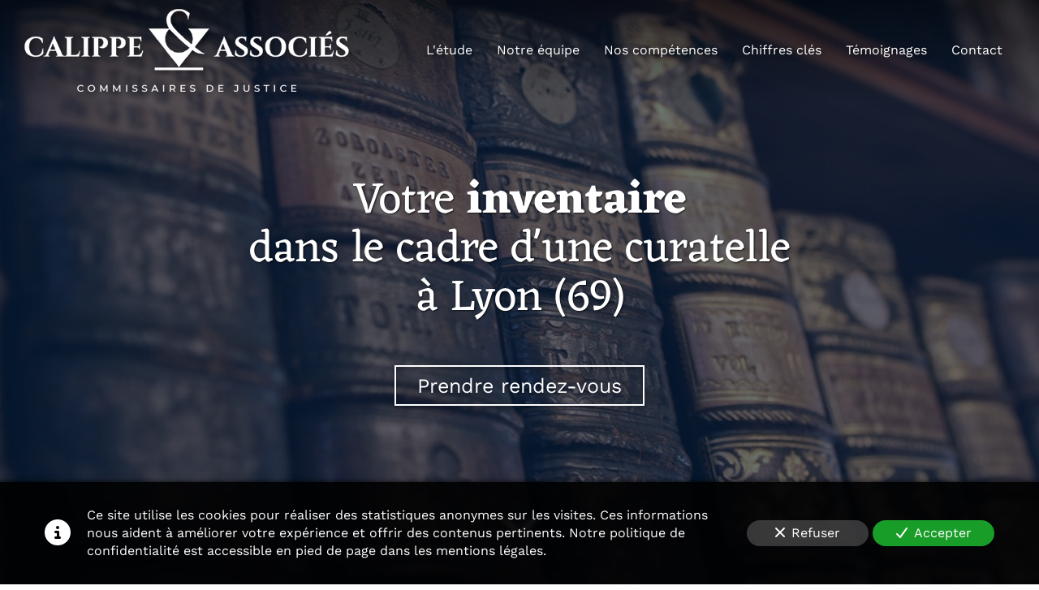

--- FILE ---
content_type: text/html; charset=UTF-8
request_url: https://www.calippe-commissaire-justice.com/un-inventaire-une-curatelle-a-lyon-69
body_size: 24806
content:
<!DOCTYPE html>
<html lang="fr"  dir="ltr">
<head>
    <meta charset="UTF-8">
    <meta name="viewport"
          content="width=device-width, minimum-scale=1.0, maximum-scale=5.0, initial-scale=1.0, minimal-ui">
    <title>Calippe &amp; Associés - Votre [seo‑acte(2] dans le cadre d'une curatelle à Lyon (69)</title>
                        <link rel="preconnect" href="https://fonts.googleapis.com">
        <link rel="preconnect" href="https://fonts.gstatic.com" crossorigin>
        <link rel="stylesheet" href="/_fonts/css2?family=Eczar%3Awght%40400%3B700&amp;display=swap"
          id="font-primary-link">
    <link rel="stylesheet" href="/_fonts/css2?family=Work+Sans%3Aital%2Cwght%400%2C400%3B0%2C700%3B1%2C400%3B1%2C700&amp;display=swap"
          id="font-secondary-link">
    <script>
        function cssLoadError(el) {
            var style = document.createElement('style');
            style.innerHTML = `.svg-icon {max-height: 1em;}
            .divider-svg-wrapper, .header-section .hamburger-wrapper, .header-section .sidebar, .modal-body .icon-spin {display: none;}
            section { border-top: 1px solid #ccc; margin-bottom: 2em; }`;
            el.parentElement.append(style);
            el.addEventListener('load', function() {
                style.remove();
            });
        }
    </script>
    <link rel="stylesheet" type="text/css" href="/css/page/abe32910-4f8f-11ed-9a85-0242ac14000b/page.90c417.min.css" onerror="cssLoadError(this)">
    <noscript>
        <link rel="stylesheet" type="text/css" href="/css/noscript.css">
    </noscript>

    
        
            <meta name="theme-color" content="#032349">
    
                <meta name="google-site-verification" content="J8a0KERzGex9vHSEjbjz5Z39RQrGHnMnCgkERj9YfZw" />
                    <meta name="msvalidate.01" content="D140EB280DE8735464CBFF3428D13A42" />
    
    <meta name="msapplication-tap-highlight" content="no" />
            <meta name="description" content="Les&#x20;Commissaires&#x20;de&#x20;Justice&#x20;Calippe&#x20;&amp;&#x20;Associ&#x00E9;s&#x20;vous&#x20;accompagnent&#x20;dans&#x20;la&#x20;r&#x00E9;alisation&#x20;d&#x27;un&#x20;inventaire&#x20;suite&#x20;&#x00E0;&#x20;une&#x20;curatelle&#x20;dans&#x20;les&#x20;meilleurs&#x20;d&#x00E9;lais&#x20;&#x00E0;&#x20;Lyon&#x20;&#x28;69&#x29;.&#x20;Contactez&#x20;notre&#x20;&#x00E9;tude,&#x20;nous&#x20;prendrons&#x20;rapidement&#x20;et&#x20;efficacement&#x20;votre&#x20;dossier&#x20;en&#x20;charge.">
        <meta property="og:description" content="Les&#x20;Commissaires&#x20;de&#x20;Justice&#x20;Calippe&#x20;&amp;&#x20;Associ&#x00E9;s&#x20;vous&#x20;accompagnent&#x20;dans&#x20;la&#x20;r&#x00E9;alisation&#x20;d&#x27;un&#x20;inventaire&#x20;suite&#x20;&#x00E0;&#x20;une&#x20;curatelle&#x20;dans&#x20;les&#x20;meilleurs&#x20;d&#x00E9;lais&#x20;&#x00E0;&#x20;Lyon&#x20;&#x28;69&#x29;.&#x20;Contactez&#x20;notre&#x20;&#x00E9;tude,&#x20;nous&#x20;prendrons&#x20;rapidement&#x20;et&#x20;efficacement&#x20;votre&#x20;dossier&#x20;en&#x20;charge." />
        

    

    <link rel="icon" type="image/png" href="https://www.calippe-commissaire-justice.com/_img/sqX23CsZtAjfAUcNC75dYxEXEE0=/fit-in/48_x_48/filters:upscale():fill(transparent):strip_exif()/reboot/media/4d727dee-29d4-11ed-8606-0242ac14000b/b5d0f636-7533-11e8-a714-fa163e14ea56/0-0-icon.png"/>
        <link rel="apple-touch-icon" sizes="180x180"
          href="https://www.calippe-commissaire-justice.com/_img/oGwNYvqJeVBBUe7vj50ZxYutIHA=/fit-in/180_x_180/filters:upscale():fill(transparent):format(png):strip_exif()/reboot/media/4d727dee-29d4-11ed-8606-0242ac14000b/b5d0f636-7533-11e8-a714-fa163e14ea56/0-0-icon.png" type="image/png"/>
    <link rel="apple-touch-icon" sizes="167x167"
          href="https://www.calippe-commissaire-justice.com/_img/qmlpeLnUYgl3g0sY2053cMhUKgc=/fit-in/167_x_167/filters:upscale():fill(transparent):format(png):strip_exif()/reboot/media/4d727dee-29d4-11ed-8606-0242ac14000b/b5d0f636-7533-11e8-a714-fa163e14ea56/0-0-icon.png" type="image/png"/>
    <link rel="apple-touch-icon" sizes="152x152"
          href="https://www.calippe-commissaire-justice.com/_img/PkOf0-EY-XaOXnyCSuL2LExSXyE=/fit-in/152_x_152/filters:upscale():fill(transparent):format(png):strip_exif()/reboot/media/4d727dee-29d4-11ed-8606-0242ac14000b/b5d0f636-7533-11e8-a714-fa163e14ea56/0-0-icon.png" type="image/png"/>
    <link rel="apple-touch-icon" sizes="120x120"
          href="https://www.calippe-commissaire-justice.com/_img/bxasH14YWyOMr8v-dfdhUKSYo_g=/fit-in/120_x_120/filters:upscale():fill(transparent):format(png):strip_exif()/reboot/media/4d727dee-29d4-11ed-8606-0242ac14000b/b5d0f636-7533-11e8-a714-fa163e14ea56/0-0-icon.png" type="image/png"/>
    <link rel="canonical" href="https&#x3A;&#x2F;&#x2F;www.calippe-commissaire-justice.com&#x2F;un-inventaire-une-curatelle-a-lyon-69" />
            <meta property="og:type" content="website">
    <meta property="og:title" content="Calippe&#x20;&amp;&#x20;Associ&#x00E9;s&#x20;-&#x20;Votre&#x20;&#x5B;seo-acte&#x28;2&#x5D;&#x20;dans&#x20;le&#x20;cadre&#x20;d&#x27;une&#x20;curatelle&#x20;&#x00E0;&#x20;Lyon&#x20;&#x28;69&#x29;" />
    <meta property="og:url" content="https&#x3A;&#x2F;&#x2F;www.calippe-commissaire-justice.com&#x2F;un-inventaire-une-curatelle-a-lyon-69" />
    <meta property="og:locale" content="fr" />
            <meta property="og:image" content="https://www.calippe-commissaire-justice.com/_img/R0a-1J89hLRo3BQm4pTrXHRhGsY=/fit-in/512_x_512/filters:upscale():fill(transparent):background_color(ffffff):format(jpg):quality(80):strip_exif()/reboot/media/4d727dee-29d4-11ed-8606-0242ac14000b/2e8ece6c-343a-11ed-8354-0242ac14000b/1-1-logo.png" />
        <meta property="og:logo" content="https://www.calippe-commissaire-justice.com/_img/R0a-1J89hLRo3BQm4pTrXHRhGsY=/fit-in/512_x_512/filters:upscale():fill(transparent):background_color(ffffff):format(jpg):quality(80):strip_exif()/reboot/media/4d727dee-29d4-11ed-8606-0242ac14000b/2e8ece6c-343a-11ed-8354-0242ac14000b/1-1-logo.png" />
    <meta property="og:logo" content="https://www.calippe-commissaire-justice.com/_img/R0a-1J89hLRo3BQm4pTrXHRhGsY=/fit-in/512_x_512/filters:upscale():fill(transparent):background_color(ffffff):format(jpg):quality(80):strip_exif()/reboot/media/4d727dee-29d4-11ed-8606-0242ac14000b/2e8ece6c-343a-11ed-8354-0242ac14000b/1-1-logo.png" size="150x150" />
    <meta property="og:site_name" content="Calippe&#x20;&amp;&#x20;Associ&#x00E9;s&#x20;&#x2013;&#x20;Commissaires&#x20;de&#x20;Justice" />
    
            <script type="application/ld+json">{"@context":"http:\/\/schema.org","@graph":[{"@type":"Organization","name":"Calippe & Associ\u00e9s \u2013 Commissaires de Justice","url":"https:\/\/www.calippe-commissaire-justice.com\/","logo":"\/media\/4d727dee-29d4-11ed-8606-0242ac14000b\/2e8ece6c-343a-11ed-8354-0242ac14000b\/1-logo.png","address":["CALIPPE & ASSOCIES\r\nCommissaires de Justice\r\n416 rue Saint-Honor\u00e9\r\n75008 - Paris","CALIPPE & ASSOCIES\r\nCommissaires de Justice\r\n81 rue defrance\r\n94300 - Vincennes"],"contactPoint":[{"@type":"ContactPoint","contactType":"sales","telephone":"+33 1 42 60 36 20"},{"@type":"ContactPoint","contactType":"sales","telephone":"+33 1 86 22 01 22"}],"sameAs":["https:\/\/twitter.com\/calippeassocies"]},[{"@type":"Service","name":"Inventaires mobiliers","description":" Inventaires par acte authentique dans le cadre de successions, tutelles, curatelles, s\u00e9parations et divorces, contentieux fiscal. "},{"@type":"Service","name":"Estimations et pris\u00e9es","description":" Nos Commissaires de Justice r\u00e9alisent des estimations et pris\u00e9es à Lyon (69) dans le cadre de succession, vente aux ench\u00e8res ou partage. "},{"@type":"Service","name":"Ventes judiciaires","description":" Calippe &amp; Associ\u00e9s op\u00e8re sur les ventes pour en assurer le parfait d\u00e9roulement, de la publicit\u00e9 \u00e0 la d\u00e9livrance des lots en passant par la vente. "},{"@type":"Service","name":"Ventes volontaires","description":" Nous serons tr\u00e8s prochainement \u00e0 m\u00eame de vous proposer un service de ventes volontaires de mobilier et meubles aux ench\u00e8res publiques. "}],[{"@type":"Person","name":"Ma\u00eetre Thierry Corbeaux","image":"\/media\/4d727dee-29d4-11ed-8606-0242ac14000b\/fbaf8808-74a1-11e8-8f8c-fa163e14ea56\/0-thierry-corbeaux.jpg","jobTitle":"Commissaire de Justice - Associ\u00e9","url":"https:\/\/www.calippe-commissaire-justice.com\/"},{"@type":"Person","name":"Ma\u00eetre Denis Calippe","image":"\/media\/4d727dee-29d4-11ed-8606-0242ac14000b\/c9f205b8-3511-11ed-9b35-0242ac14000b\/1-capture.jpg","jobTitle":"Commissaire de Justice - Associ\u00e9","url":"https:\/\/www.calippe-commissaire-justice.com\/"},{"@type":"Person","name":"Ma\u00eetre Eric Crussard","image":"\/media\/4d727dee-29d4-11ed-8606-0242ac14000b\/fb70e9fe-74a1-11e8-a61e-fa163e14ea56\/0-eric-crussard.jpg","jobTitle":"Commissaire de Justice - Associ\u00e9","url":"https:\/\/www.calippe-commissaire-justice.com\/"},{"@type":"Person","name":"Ma\u00eetre Xavier Louise-Alexandrine","image":"\/media\/4d727dee-29d4-11ed-8606-0242ac14000b\/c9f3a8f4-d693-11e8-8a88-fa163e14ea56\/0-img-1170.jpg","jobTitle":"Commissaire de Justice - Associ\u00e9","url":"https:\/\/www.calippe-commissaire-justice.com\/"}],[{"@type":"Person","name":"Ma\u00eetre Christine Caty-Mounier","image":"\/media\/4d727dee-29d4-11ed-8606-0242ac14000b\/fbcf6b8c-74a1-11e8-9f8b-fa163e14ea56\/0-christine-caty-mounier-1.jpg","jobTitle":"Commissaire de Justice","url":"https:\/\/www.calippe-commissaire-justice.com\/"},{"@type":"Person","name":"Ma\u00eetre C\u00e9cile Vaubaillon","image":"\/media\/4d727dee-29d4-11ed-8606-0242ac14000b\/fb4e23a6-74a1-11e8-af3e-fa163e14ea56\/0-cecile-vauibaillon-1.jpg","jobTitle":"Commissaire de Justice","url":"https:\/\/www.calippe-commissaire-justice.com\/"}],[{"@type":"Review","reviewBody":"Une intervention efficace et professionnelle dans une situation qui s\u2019av\u00e9rait d\u00e9licate. Nous sommes tr\u00e8s satisfaits et ne manquerons pas de faire appel \u00e0 eux. Nous les recommanderons \u00e0 tous nos proches collaborateurs, clients et amis.","author":{"@type":"Person","name":"Rachel Ung - Avis Google"},"itemReviewed":{"@type":"Organization","name":"Calippe & Associ\u00e9s \u2013 Commissaires de Justice","url":"https:\/\/www.calippe-commissaire-justice.com\/","logo":"\/media\/4d727dee-29d4-11ed-8606-0242ac14000b\/2e8ece6c-343a-11ed-8354-0242ac14000b\/1-logo.png"},"reviewRating":{"@type":"Rating","bestRating":5,"ratingValue":5,"author":"Rachel Ung - Avis Google","reviewAspect":"Une intervention efficace et professionnelle dans une situation qui s\u2019av\u00e9rait d\u00e9licate. Nous sommes tr\u00e8s satisfaits et ne manquerons pas de faire appel \u00e0 eux. Nous les recommanderons \u00e0 tous nos proches collaborateurs, clients et amis."}},{"@type":"Review","reviewBody":"Etude comp\u00e9tente et tr\u00e8s professionnelle. Je la recommande vivement !","author":{"@type":"Person","name":"Un Utilisateur google - Local Guide"},"itemReviewed":{"@type":"Organization","name":"Calippe & Associ\u00e9s \u2013 Commissaires de Justice","url":"https:\/\/www.calippe-commissaire-justice.com\/","logo":"\/media\/4d727dee-29d4-11ed-8606-0242ac14000b\/2e8ece6c-343a-11ed-8354-0242ac14000b\/1-logo.png"},"reviewRating":{"@type":"Rating","bestRating":5,"ratingValue":5,"author":"Un Utilisateur google - Local Guide","reviewAspect":"Etude comp\u00e9tente et tr\u00e8s professionnelle. Je la recommande vivement !"}},{"@type":"Review","reviewBody":"Infiniment merci pour ce coup de fil a minuit. Mes yeux ont vu les 2 aiguilles de minuit apr\u00e8s l'annonce de la nouvelle et f\u00e9licitations au son de votre voix ! prodigieuse nouvelle !","author":{"@type":"Person","name":"Christine Demange - Avis Google"},"itemReviewed":{"@type":"Organization","name":"Calippe & Associ\u00e9s \u2013 Commissaires de Justice","url":"https:\/\/www.calippe-commissaire-justice.com\/","logo":"\/media\/4d727dee-29d4-11ed-8606-0242ac14000b\/2e8ece6c-343a-11ed-8354-0242ac14000b\/1-logo.png"},"reviewRating":{"@type":"Rating","bestRating":5,"ratingValue":5,"author":"Christine Demange - Avis Google","reviewAspect":"Infiniment merci pour ce coup de fil a minuit. Mes yeux ont vu les 2 aiguilles de minuit apr\u00e8s l'annonce de la nouvelle et f\u00e9licitations au son de votre voix ! prodigieuse nouvelle !"}}],{"@type":"AggregateRating","ratingValue":5,"worstRating":1,"bestRating":5,"ratingCount":3,"itemReviewed":{"@type":"Organization","name":"Calippe & Associ\u00e9s \u2013 Commissaires de Justice","url":"https:\/\/www.calippe-commissaire-justice.com\/","logo":"\/media\/4d727dee-29d4-11ed-8606-0242ac14000b\/2e8ece6c-343a-11ed-8354-0242ac14000b\/1-logo.png","address":["CALIPPE & ASSOCIES\r\nCommissaires de Justice\r\n416 rue Saint-Honor\u00e9\r\n75008 - Paris","CALIPPE & ASSOCIES\r\nCommissaires de Justice\r\n81 rue defrance\r\n94300 - Vincennes"],"contactPoint":[{"@type":"ContactPoint","contactType":"sales","telephone":"+33 1 42 60 36 20"},{"@type":"ContactPoint","contactType":"sales","telephone":"+33 1 86 22 01 22"}],"sameAs":["https:\/\/twitter.com\/calippeassocies"]}}]}</script>
    
        
            <template class="js-gdpr-deferred">
            
        </template>
    
            <style id="prevent-animations-flickering">
            html:not(.compatibility) .base-section .section-container {
                visibility: hidden;
            }
        </style>
        <noscript>
            <style>
                .base-section .section-container {
                    visibility: initial !important;
                }
            </style>
        </noscript>
    
    </head>
<body     id="page-abe32910-4f8f-11ed-9a85-0242ac14000b" data-site="4d727dee-29d4-11ed-8606-0242ac14000b" data-page="abe32910-4f8f-11ed-9a85-0242ac14000b"
 style="overflow-x: hidden">
    <svg style="display: none;">
        <defs>
            <filter id="ieDropShadow" height="130%">
                <feGaussianBlur in="SourceAlpha" stdDeviation="50" result="blur"></feGaussianBlur>
                <feOffset in="blur" result="offsetBlur" dx="25" dy="25"></feOffset>
                <feMerge>
                    <feMergeNode></feMergeNode>
                    <feMergeNode in="SourceGraphic"></feMergeNode>
                </feMerge>
            </filter>
        </defs>
    </svg>

    <main>
            
    
    





<section
    id="section-85a0316"
    data-uuid="4d742a54-29d4-11ed-a406-0242ac14000b"
    class="base-section header-section fluid-layout default-disposition normal-height transparent transparent-header-auto link-style-3ba0319-section link-element-85a0316-section global"
            data-alternate-style-class="link-alternate-style-3ba0319-section link-alternate-element-85a0316 - section"
    >
    
    <div id="section-85a0316-o" class="anchor-target"></div>
            <div
        class="section-container container-fluid">
        <div class="header-wrapper">
            <div class="link-logo-wrapper">
                <a
                    class="link-logo"
                    href="/"
                    rel="home"
                >

                                                    
                    
    
                                                <img src="https://www.calippe-commissaire-justice.com/_img/eXME5Ag_WqVfkHbQ0CB-8dvhaFE=/fit-in/400_x_56/filters:no_upscale():strip_exif()/reboot/media/4d727dee-29d4-11ed-8606-0242ac14000b/2e8ece6c-343a-11ed-8354-0242ac14000b/1-1-logo.png"
                 srcset="https://www.calippe-commissaire-justice.com/_img/J_N3f9IXZG3LjRpHsRNowl-FtLM=/fit-in/600_x_84/filters:no_upscale():strip_exif()/reboot/media/4d727dee-29d4-11ed-8606-0242ac14000b/2e8ece6c-343a-11ed-8354-0242ac14000b/1-1-logo.png 1.5x,
                    https://www.calippe-commissaire-justice.com/_img/9kyrYf0wtujc8YAZCI2zXYYbw9A=/fit-in/800_x_112/filters:no_upscale():strip_exif()/reboot/media/4d727dee-29d4-11ed-8606-0242ac14000b/2e8ece6c-343a-11ed-8354-0242ac14000b/1-1-logo.png 2x,
                    https://www.calippe-commissaire-justice.com/_img/j8cY--Mk4a-Ey7rK6_vjoToC6-o=/fit-in/1600_x_224/filters:no_upscale():strip_exif()/reboot/media/4d727dee-29d4-11ed-8606-0242ac14000b/2e8ece6c-343a-11ed-8354-0242ac14000b/1-1-logo.png 4x"
                 alt="Calippe&#x20;&amp;&#x20;Associ&#x00E9;s&#x20;-&#x20;Votre&#x20;&#x5B;seo-acte&#x28;2&#x5D;&#x20;dans&#x20;le&#x20;cadre&#x20;d&#x27;une&#x20;curatelle&#x20;&#x00E0;&#x20;Lyon&#x20;&#x28;69&#x29;"
                 title="Calippe&#x20;&amp;&#x20;Associ&#x00E9;s&#x20;-&#x20;Votre&#x20;&#x5B;seo-acte&#x28;2&#x5D;&#x20;dans&#x20;le&#x20;cadre&#x20;d&#x27;une&#x20;curatelle&#x20;&#x00E0;&#x20;Lyon&#x20;&#x28;69&#x29;"
                 class="logo-img mobile-logo"
                                 data-width="219"
                 data-height="56"
            />

            <img src="https://www.calippe-commissaire-justice.com/_img/e-8hibiZyGCN7d7yZKhyRa8grWg=/fit-in/400_x_80/filters:no_upscale():strip_exif()/reboot/media/4d727dee-29d4-11ed-8606-0242ac14000b/2e8ece6c-343a-11ed-8354-0242ac14000b/1-1-logo.png"
                 srcset="https://www.calippe-commissaire-justice.com/_img/xhBULA5M9vjN7hA_rUzuae9p4Pg=/fit-in/600_x_120/filters:no_upscale():strip_exif()/reboot/media/4d727dee-29d4-11ed-8606-0242ac14000b/2e8ece6c-343a-11ed-8354-0242ac14000b/1-1-logo.png 1.5x,
                    https://www.calippe-commissaire-justice.com/_img/nATmFP__pVdktpdwWZc5v5AmV5g=/fit-in/800_x_160/filters:no_upscale():strip_exif()/reboot/media/4d727dee-29d4-11ed-8606-0242ac14000b/2e8ece6c-343a-11ed-8354-0242ac14000b/1-1-logo.png 2x,
                    https://www.calippe-commissaire-justice.com/_img/X1NZ6z9Owm49YPewnPYH8IAskig=/fit-in/1600_x_320/filters:no_upscale():strip_exif()/reboot/media/4d727dee-29d4-11ed-8606-0242ac14000b/2e8ece6c-343a-11ed-8354-0242ac14000b/1-1-logo.png 4x"
                 alt="Calippe&#x20;&amp;&#x20;Associ&#x00E9;s&#x20;-&#x20;Votre&#x20;&#x5B;seo-acte&#x28;2&#x5D;&#x20;dans&#x20;le&#x20;cadre&#x20;d&#x27;une&#x20;curatelle&#x20;&#x00E0;&#x20;Lyon&#x20;&#x28;69&#x29;"
                 title="Calippe&#x20;&amp;&#x20;Associ&#x00E9;s&#x20;-&#x20;Votre&#x20;&#x5B;seo-acte&#x28;2&#x5D;&#x20;dans&#x20;le&#x20;cadre&#x20;d&#x27;une&#x20;curatelle&#x20;&#x00E0;&#x20;Lyon&#x20;&#x28;69&#x29;"
                 class="logo-img"
                                 data-width="314"
                 data-height="80"
            />
                                                        <img src="https://www.calippe-commissaire-justice.com/_img/ZEnuSP0bcCCfQVJ-FU7hyEYl4xc=/fit-in/400_x_73/filters:no_upscale():strip_exif()/reboot/media/4d727dee-29d4-11ed-8606-0242ac14000b/2fbba5c6-343a-11ed-93e0-0242ac14000b/1-1-logo-white.png"
                 srcset="https://www.calippe-commissaire-justice.com/_img/rBmYtdfCq-05K8nJa4Hq53Sg30s=/fit-in/600_x_109/filters:no_upscale():strip_exif()/reboot/media/4d727dee-29d4-11ed-8606-0242ac14000b/2fbba5c6-343a-11ed-93e0-0242ac14000b/1-1-logo-white.png 1.5x,
                    https://www.calippe-commissaire-justice.com/_img/PNX1SlTuTmyHmjDGVvY9mNswdPs=/fit-in/800_x_146/filters:no_upscale():strip_exif()/reboot/media/4d727dee-29d4-11ed-8606-0242ac14000b/2fbba5c6-343a-11ed-93e0-0242ac14000b/1-1-logo-white.png 2x,
                    https://www.calippe-commissaire-justice.com/_img/uaNr3m5bDIqtKWYJk7_BeEtKTLs=/fit-in/1600_x_292/filters:no_upscale():strip_exif()/reboot/media/4d727dee-29d4-11ed-8606-0242ac14000b/2fbba5c6-343a-11ed-93e0-0242ac14000b/1-1-logo-white.png 4x"
                 alt="Calippe&#x20;&amp;&#x20;Associ&#x00E9;s&#x20;-&#x20;Votre&#x20;&#x5B;seo-acte&#x28;2&#x5D;&#x20;dans&#x20;le&#x20;cadre&#x20;d&#x27;une&#x20;curatelle&#x20;&#x00E0;&#x20;Lyon&#x20;&#x28;69&#x29;"
                 title="Calippe&#x20;&amp;&#x20;Associ&#x00E9;s&#x20;-&#x20;Votre&#x20;&#x5B;seo-acte&#x28;2&#x5D;&#x20;dans&#x20;le&#x20;cadre&#x20;d&#x27;une&#x20;curatelle&#x20;&#x00E0;&#x20;Lyon&#x20;&#x28;69&#x29;"
                 class="alternate-logo-img mobile-logo"
                                 data-width="286"
                 data-height="73"
            />

            <img src="https://www.calippe-commissaire-justice.com/_img/Ciu2nZvaDSNkG-k0CVn66GuWQvc=/fit-in/400_x_104/filters:no_upscale():strip_exif()/reboot/media/4d727dee-29d4-11ed-8606-0242ac14000b/2fbba5c6-343a-11ed-93e0-0242ac14000b/1-1-logo-white.png"
                 srcset="https://www.calippe-commissaire-justice.com/_img/ZijiQfcvVnMvHDEIZV_sEK85_bw=/fit-in/600_x_156/filters:no_upscale():strip_exif()/reboot/media/4d727dee-29d4-11ed-8606-0242ac14000b/2fbba5c6-343a-11ed-93e0-0242ac14000b/1-1-logo-white.png 1.5x,
                    https://www.calippe-commissaire-justice.com/_img/k_i9YWn7f7EzVItmWFUtYKXxTNg=/fit-in/800_x_208/filters:no_upscale():strip_exif()/reboot/media/4d727dee-29d4-11ed-8606-0242ac14000b/2fbba5c6-343a-11ed-93e0-0242ac14000b/1-1-logo-white.png 2x,
                    https://www.calippe-commissaire-justice.com/_img/AorvsZCljgVt2m7tgnTgWHpOHRU=/fit-in/1600_x_416/filters:no_upscale():strip_exif()/reboot/media/4d727dee-29d4-11ed-8606-0242ac14000b/2fbba5c6-343a-11ed-93e0-0242ac14000b/1-1-logo-white.png 4x"
                 alt="Calippe&#x20;&amp;&#x20;Associ&#x00E9;s&#x20;-&#x20;Votre&#x20;&#x5B;seo-acte&#x28;2&#x5D;&#x20;dans&#x20;le&#x20;cadre&#x20;d&#x27;une&#x20;curatelle&#x20;&#x00E0;&#x20;Lyon&#x20;&#x28;69&#x29;"
                 title="Calippe&#x20;&amp;&#x20;Associ&#x00E9;s&#x20;-&#x20;Votre&#x20;&#x5B;seo-acte&#x28;2&#x5D;&#x20;dans&#x20;le&#x20;cadre&#x20;d&#x27;une&#x20;curatelle&#x20;&#x00E0;&#x20;Lyon&#x20;&#x28;69&#x29;"
                 class="alternate-logo-img"
                                 data-width="400"
                 data-height="102"
            />
            
                                    </a>
            </div>
                            <nav id="main-nav">
                    <ul class="nav navbar-nav">
                                            <li class="first-level">
                                                            <a href="/#section-ade68aa-o" class="link link-style-3ba0319 waves-effect waves" id="link-element-754edb4" data-alternate-style-class="link-alternate-style-3ba0319 link" data-alternate-style-id="link-alternate-element-754edb4"><reboot-link-before></reboot-link-before><reboot-link-border></reboot-link-border><reboot-link-background></reboot-link-background><span class="link-text">L&#039;étude</span></a>        </li>
                    <li class="first-level">
                                                            <a href="/#section-de04633-o" class="link link-style-3ba0319 waves-effect waves" id="link-element-e2c8bf4" data-alternate-style-class="link-alternate-style-3ba0319 link" data-alternate-style-id="link-alternate-element-e2c8bf4"><reboot-link-before></reboot-link-before><reboot-link-border></reboot-link-border><reboot-link-background></reboot-link-background><span class="link-text">Notre équipe</span></a>        </li>
                    <li class="first-level">
                                                            <a href="/#section-f238378-o" class="link link-style-3ba0319 waves-effect waves" id="link-element-0fe9c83" data-alternate-style-class="link-alternate-style-3ba0319 link" data-alternate-style-id="link-alternate-element-0fe9c83"><reboot-link-before></reboot-link-before><reboot-link-border></reboot-link-border><reboot-link-background></reboot-link-background><span class="link-text">Nos compétences</span></a>        </li>
                    <li class="first-level">
                                                            <a href="/#section-5412301-o" class="link link-style-3ba0319 waves-effect waves" id="link-element-47d0b9a" data-alternate-style-class="link-alternate-style-3ba0319 link" data-alternate-style-id="link-alternate-element-47d0b9a"><reboot-link-before></reboot-link-before><reboot-link-border></reboot-link-border><reboot-link-background></reboot-link-background><span class="link-text">Chiffres clés</span></a>        </li>
                    <li class="first-level">
                                                            <a href="/#section-176f817-o" class="link link-style-3ba0319 waves-effect waves" id="link-element-2d375a5" data-alternate-style-class="link-alternate-style-3ba0319 link" data-alternate-style-id="link-alternate-element-2d375a5"><reboot-link-before></reboot-link-before><reboot-link-border></reboot-link-border><reboot-link-background></reboot-link-background><span class="link-text">Témoignages</span></a>        </li>
                    <li class="first-level">
                                                            <a href="#section-19f7486-o" class="link link-style-3ba0319 waves-effect waves" id="link-element-20735a0" data-alternate-style-class="link-alternate-style-3ba0319 link" data-alternate-style-id="link-alternate-element-20735a0"><reboot-link-before></reboot-link-before><reboot-link-border></reboot-link-border><reboot-link-background></reboot-link-background><span class="link-text">Contact</span></a>        </li>
    
                    </ul>
                </nav>
                <div class="hamburger-wrapper">
                    <button type="button" class="hamburger" id="main-nav-toggle">
                        <span class="sr-only">Toggle navigation</span>
                        <div class="hamburger-inner"></div>
                    </button>
                </div>
                    </div>
    </div>
        
    <div class="overlay"></div>
    <div class="sidebar" style="display: none">
        <a class="sidebar-header font-primary site-title" href="#">
            <span>Calippe &amp; Associés – Commissaires de Justice</span>
        </a>
        <div class="scrollable">
                    <ul class="">
                            <li>
                                                                                                                        <a href="/#section-ade68aa-o" class="waves link-button" id="link-4d7390da-29d4-11ed-a882-0242ac14000b-sidebar"><reboot-link-before></reboot-link-before><reboot-link-border></reboot-link-border><reboot-link-background></reboot-link-background><span class="link-text">L&#039;étude</span></a>                                    </li>
                            <li>
                                                                                                                        <a href="/#section-de04633-o" class="waves link-button" id="link-5129b892-3282-11ed-8c24-0242ac14000b-sidebar"><reboot-link-before></reboot-link-before><reboot-link-border></reboot-link-border><reboot-link-background></reboot-link-background><span class="link-text">Notre équipe</span></a>                                    </li>
                            <li>
                                                                                                                        <a href="/#section-f238378-o" class="waves link-button" id="link-8e89e140-343e-11ed-9c32-0242ac14000b-sidebar"><reboot-link-before></reboot-link-before><reboot-link-border></reboot-link-border><reboot-link-background></reboot-link-background><span class="link-text">Nos compétences</span></a>                                    </li>
                            <li>
                                                                                                                        <a href="/#section-5412301-o" class="waves link-button" id="link-f546765c-3293-11ed-b1e5-0242ac14000b-sidebar"><reboot-link-before></reboot-link-before><reboot-link-border></reboot-link-border><reboot-link-background></reboot-link-background><span class="link-text">Chiffres clés</span></a>                                    </li>
                            <li>
                                                                                                                        <a href="/#section-176f817-o" class="waves link-button" id="link-4d736b78-29d4-11ed-b4d0-0242ac14000b-sidebar"><reboot-link-before></reboot-link-before><reboot-link-border></reboot-link-border><reboot-link-background></reboot-link-background><span class="link-text">Témoignages</span></a>                                    </li>
                            <li>
                                                                                                                        <a href="#section-19f7486-o" class="waves link-button" id="link-4d73087c-29d4-11ed-b1f1-0242ac14000b-sidebar"><reboot-link-before></reboot-link-before><reboot-link-border></reboot-link-border><reboot-link-background></reboot-link-background><span class="link-text">Contact</span></a>                                    </li>
                    </ul>
    
        </div>
    </div>


    
                                    <script type="application/json" class="animation-properties">[{"targets":".section-element-title","name":"fadeIn"},{"targets":".section-content-before","name":"fadeIn"},{"targets":".section-element-media"},{"targets":".link-logo","delay":0.1,"name":"slightFadeInDown","key":"header-a"},{"targets":"ul.nav > li, .hamburger-wrapper","delay":0.12,"delayPerIteration":0.04,"name":"slightFadeInDown","key":"header-a"},{"targets":".section-links"}]</script>
    </section>

        
    
    

        



<section
    id="section-b0bfa77"
    data-uuid="abe36f10-4f8f-11ed-835d-0242ac14000b"
    class="base-section banner-section fixed-layout default-disposition bg-media bg-media bg-video bg-html5-video parallax-video vertical-center parallax-effect-with-translate link-style-e1787d0-section link-element-b0bfa77-section"
    >
    
    <div id="section-b0bfa77-o" class="anchor-target"></div>        <div class="background-wrapper with-parallax">
            <div class="background">
                                                                                        <picture>
                                <source media="(max-width: 992px)"
                                        srcset="https://www.calippe-commissaire-justice.com/_img/yijNY1F2YqjPtdNL8GOgPzuZfBU=/fit-in/992_x_992/filters:upscale():strip_exif()/reboot/media/4d727dee-29d4-11ed-8606-0242ac14000b/b54b4274-3592-11ed-a0da-0242ac14000b/poster-0.jpg">
                                <source media="(min-width: 992px) and (max-width: 1200px)"
                                        srcset="https://www.calippe-commissaire-justice.com/_img/zy8CsB15RMHy1i486mCN4hAcEDM=/fit-in/1200_x_1200/filters:upscale():strip_exif()/reboot/media/4d727dee-29d4-11ed-8606-0242ac14000b/b54b4274-3592-11ed-a0da-0242ac14000b/poster-0.jpg">
                                <source media="(min-width: 1200px)"
                                        srcset="https://www.calippe-commissaire-justice.com/_img/LnwuBhyetKUZdutqXFIsfDBohvM=/fit-in/1920_x_1920/filters:upscale():strip_exif()/reboot/media/4d727dee-29d4-11ed-8606-0242ac14000b/b54b4274-3592-11ed-a0da-0242ac14000b/poster-0.jpg">
                                <img src="https://www.calippe-commissaire-justice.com/_img/LnwuBhyetKUZdutqXFIsfDBohvM=/fit-in/1920_x_1920/filters:upscale():strip_exif()/reboot/media/4d727dee-29d4-11ed-8606-0242ac14000b/b54b4274-3592-11ed-a0da-0242ac14000b/poster-0.jpg"
                                     alt="">
                            </picture>
                                            
                <video loop autoplay muted playsinline class="loading"
                           data-height="720"
                           data-width="1280">
                        <source src="/uploads/4d727dee-29d4-11ed-8606-0242ac14000b/b54b4274-3592-11ed-a0da-0242ac14000b_web.mp4" type="video/mp4"/>
                        <source src="/uploads/4d727dee-29d4-11ed-8606-0242ac14000b/b54b4274-3592-11ed-a0da-0242ac14000b_web.webm" type="video/webm"/>
                                            </video>            </div>
        </div>
            <div class="section-overlay"></div>
                            <div id="section-b0bfa77-container"
                 class="section-container container">
                                <div class="observer-spy" style="position:absolute; pointer-events: none;"></div>
                                                            <header id="section-b0bfa77-header">
                                
<h1 class="section-element section-element-title section-title title heading-h1" id=""><reboot-title-wrapper><r-line>Votre <strong><span class="value">inventaire</span></strong></r-line> <br><r-line>dans le cadre d'<span class="value">une curatelle</span></r-line> <br><r-line><span class="value">à Lyon (69)</span></r-line> </reboot-title-wrapper></h1>    
                        </header>
                                                                                    <footer>
                                                                                                                                                                                    <div class="section-element section-links">
                    <a href="#section-19f7486-o" class="link link-style-e1787d0 waves-effect" id="link-element-a1b4ea8"><reboot-link-before></reboot-link-before><reboot-link-border></reboot-link-border><reboot-link-background></reboot-link-background><span class="link-text">Prendre rendez-vous</span></a>
                </div>
                        
                        </footer>
                                                </div>
            
            <div class="scroll-indicator">
            <a href="#" class="scroll-indicator-link"
               aria-label="Lire&#x20;la&#x20;suite">
                <span class="svg-icon-wrapper-inline"><svg aria-hidden="true" role="img" xmlns="http://www.w3.org/2000/svg" class="svg-icon svg-family-classic svg-style-regular svg-icon-chevron-down" viewBox="0 0 448 512"><use href="#svg-icon-symbol-classic-regular-chevron-down-0"></use></svg></span>
            </a>
        </div>
    
    
                                <script type="application/json" class="animation-properties">[{"targets":".section-element-title","name":"fadeIn"},{"targets":".section-content-before","name":"fadeIn"},{"targets":".section-element-media"},{"targets":".section-links"}]</script>
    </section>

        
    
    

        



<section
    id="section-6ce80f2"
    data-uuid="abe36452-4f8f-11ed-96d2-0242ac14000b"
    class="base-section text-section fixed-layout default-disposition allow-section-links link-style-8145dc8-section link-element-6ce80f2-section"
    >
    
    <div id="section-6ce80f2-o" class="anchor-target"></div>
        
                            <div id="section-6ce80f2-container"
                 class="section-container container">
                                <div class="observer-spy" style="position:absolute; pointer-events: none;"></div>
                                                            <header id="section-6ce80f2-header">
                                
<h2 class="section-element section-element-title section-title title heading-h1" id=""><reboot-title-wrapper>Votre dossier pris en charge avec efficacité</reboot-title-wrapper></h2>    
                        </header>
                                                                <div class="section-content">
                                            <article>
                
            <div class="section-element wysiwyg">
            <p><span class="value">Vous souhaitez procéder à <strong><span class="value">un inventaire</span></strong> dans le cadre d'<strong><span class="value">une curatelle</span> <span class="value">à Lyon (69)</span> </strong>?</span></p><p><span class="value">Nous intervenons dans tous types de
recouvrements, que ce soit un recouvrement amiable, un recouvrement judiciaire
ou une exécution. Avoir des créances n’est pas une fatalité et vous pouvez vous
en sortir en étant bien accompagné. Si vous avez des loyers impayés, des
crédits, des pensions impayées, des factures ou autres, qu’il y a une <strong>procédure</strong> judiciaire
ou non, nous pouvons vous aider dans vos démarches et à vous sortir de cette
situation. Parfois, le recouvrement amiable ou le recouvrement judiciaire sont
des situations qui interviennent en cas de dettes impayées. Ces dettes peuvent
s’accumuler suite à la perte d’un emploi, une <strong>séparation</strong>, un <strong>divorce</strong>, une rupture
de PACS… Notre étude peut vous apporter son soutien et vous aider à trouver la
solution la plus adaptée à votre situation actuelle.</span></p><p><span class="value">Parmi nos compétences, notre étude de <strong>commissaire de Justice</strong> est
habilitée à organiser et gérer une <strong>vente
judiciaire</strong>, une <strong>vente
volontaire</strong>, une <strong>vente
aux enchères</strong> ou encore des <strong>enchères publiques</strong>.
Nous vous garantissons le bon déroulement de la <strong>procédure</strong>. Nous
pouvons également faire estimer vos <strong>biens
mobiliers</strong>. Nous supervisions toutes les étapes de la <strong>vente judiciaire</strong> ou
de la <strong>vente
volontaire</strong> afin que la <strong>vente aux enchères</strong> ou
les <strong>enchères
publiques</strong> se déroulent dans les meilleures conditions possibles.
Que les objets aient été saisis par la justice ou s’il s’agit d’une <strong>vente volontaire</strong> de <strong>biens mobiliers</strong>,
notre cabinet possède toutes les aptitudes nécessaires pour assurer la <strong>vente aux enchères</strong> dans
une salle des ventes ou directement sur place.</span></p><p><span class="value"><strong>Calippe &amp; Associés</strong> intervient <strong><span class="value">à Lyon (69)</span></strong> pour faire <strong><span class="value">un inventaire</span></strong> dans le cadre d'<strong><span class="value">une curatelle</span>.</strong> Prenez contact avec notre étude.</span></p>
        </div>
    
        </article>
    
                        </div>
                                                                    </div>
            
    
                                    <script type="application/json" class="animation-properties">[{"targets":".section-element-title","name":"fadeIn"},{"targets":".section-content-before","name":"fadeIn"},{"targets":".section-element-media"},{"targets":".section-element.wysiwyg > *:not(ol):not(ul), .section-element.wysiwyg > *:not(ol):not(.column-list) > li, .section-element.wysiwyg > .column-list"},{"targets":".section-element.wysiwyg > ol > li","name":"fadeInRight"},{"targets":".section-links"}]</script>
    </section>

            <div class="section-arrow-box" id="arrow-box-abe36452-4f8f-11ed-96d2-0242ac14000b">
            <div class="arrow"></div>
        </div>
            
    
    
        
        



<section
    id="section-fcbb40e"
    data-uuid="abe355c0-4f8f-11ed-92cf-0242ac14000b"
    class="base-section services-section fixed-layout cards-disposition allow-section-links bg-media link-style-8145dc8-section link-element-fcbb40e-section"
    >
    
    <div id="section-fcbb40e-o" class="anchor-target"></div>        <div class="background-wrapper with-parallax">
            <div class="background">
                                                                                        <picture>
                                <source media="(max-width: 992px)"
                                        srcset="https://www.calippe-commissaire-justice.com/_img/J0jzSLsz_IG5b64DvlH6QynNbnk=/fit-in/992_x_992/filters:upscale():strip_exif()/reboot/media/4d727dee-29d4-11ed-8606-0242ac14000b/bece5eee-7525-11e8-99fa-fa163e14ea56/0-0-img-slide-home-1.jpg">
                                <source media="(min-width: 992px) and (max-width: 1200px)"
                                        srcset="https://www.calippe-commissaire-justice.com/_img/Ujwem__QwAdL4HSA9w6_gY7q8a8=/fit-in/1200_x_1200/filters:upscale():strip_exif()/reboot/media/4d727dee-29d4-11ed-8606-0242ac14000b/bece5eee-7525-11e8-99fa-fa163e14ea56/0-0-img-slide-home-1.jpg">
                                <source media="(min-width: 1200px)"
                                        srcset="https://www.calippe-commissaire-justice.com/_img/gsrw7e7HKlWcCqyURyVBOLBgjXg=/fit-in/1920_x_1920/filters:upscale():strip_exif()/reboot/media/4d727dee-29d4-11ed-8606-0242ac14000b/bece5eee-7525-11e8-99fa-fa163e14ea56/0-0-img-slide-home-1.jpg">
                                <img src="https://www.calippe-commissaire-justice.com/_img/gsrw7e7HKlWcCqyURyVBOLBgjXg=/fit-in/1920_x_1920/filters:upscale():strip_exif()/reboot/media/4d727dee-29d4-11ed-8606-0242ac14000b/bece5eee-7525-11e8-99fa-fa163e14ea56/0-0-img-slide-home-1.jpg"
                                     alt="">
                            </picture>
                                            
                            </div>
        </div>
        <div class="section-overlay"></div>
                            <div id="section-fcbb40e-container"
                 class="section-container container">
                                <div class="observer-spy" style="position:absolute; pointer-events: none;"></div>
                                                            <header id="section-fcbb40e-header">
                                
<h2 class="section-element section-element-title section-title title heading-h1" id=""><reboot-title-wrapper><r-line>Nous vous accompagnons avec <span class="value">un inventaire</span></r-line> <br><r-line>suite à <span class="value">une curatelle</span> et prenons en charge :</r-line> </reboot-title-wrapper></h2>    
                        </header>
                                                                <div class="section-content">
                                    <div
        class="service-list item-grid-layout-container section-element icon-bubble media-bubble"
    >
                        <article id="service-item-abe35778-4f8f-11ed-abfa-0242ac14000b" class="section-item-element">
                                    <div class="item-visual-container&#x20;item-media-container&#x20;shape-round"><img src="https://www.calippe-commissaire-justice.com/_img/Ab8ScIyUrby2cFlFM1iPLG-zgoo=/800_x_600/filters:quality(95):recolor():strip_exif()/reboot/media/4d727dee-29d4-11ed-8606-0242ac14000b/82f04226-343d-11ed-8e7e-0242ac14000b/1-1-fotolia-14051056-s.jpg"
                             srcset="https://www.calippe-commissaire-justice.com/_img/TmXK-legnHXjFCoYHW_VguDzASY=/1600_x_1200/filters:quality(95):recolor():strip_exif()/reboot/media/4d727dee-29d4-11ed-8606-0242ac14000b/82f04226-343d-11ed-8e7e-0242ac14000b/1-1-fotolia-14051056-s.jpg 2x, https://www.calippe-commissaire-justice.com/_img/3cWKxJ5jP8NGSYh9lIAb5NKMLFU=/3200_x_2400/filters:quality(95):recolor():strip_exif()/reboot/media/4d727dee-29d4-11ed-8606-0242ac14000b/82f04226-343d-11ed-8e7e-0242ac14000b/1-1-fotolia-14051056-s.jpg 4x"
                             alt="Inventaires&#x20;mobiliers"></div>                    
                            <div class="item-text">
                                    <h3 class="item-name section-accent-color heading-h2"><reboot-title-wrapper>Inventaires mobiliers</reboot-title-wrapper></h3>                
                                    <div class="item-description wysiwyg">
                        <p>Inventaires par acte authentique dans le cadre de successions, tutelles, curatelles, séparations et divorces, contentieux fiscal.</p>
                    </div>
                
                            </div>
            </article>

                        <article id="service-item-abe35912-4f8f-11ed-b2e1-0242ac14000b" class="section-item-element">
                                    <div class="item-visual-container&#x20;item-media-container&#x20;shape-round"><img src="https://www.calippe-commissaire-justice.com/_img/db1pj1BDI8aiY5ALkBuTAn8Bf98=/800_x_600/filters:quality(95):recolor():strip_exif()/reboot/media/4d727dee-29d4-11ed-8606-0242ac14000b/90a93cc4-343d-11ed-9147-0242ac14000b/1-1-fotolia-5868470-s.jpg"
                             srcset="https://www.calippe-commissaire-justice.com/_img/BRyEoac_kh1CqpVEcpqzCry9P6U=/1600_x_1200/filters:quality(95):recolor():strip_exif()/reboot/media/4d727dee-29d4-11ed-8606-0242ac14000b/90a93cc4-343d-11ed-9147-0242ac14000b/1-1-fotolia-5868470-s.jpg 2x, https://www.calippe-commissaire-justice.com/_img/EArXbBHjVlgHxBW5HzTILsr00wE=/3200_x_2400/filters:quality(95):recolor():strip_exif()/reboot/media/4d727dee-29d4-11ed-8606-0242ac14000b/90a93cc4-343d-11ed-9147-0242ac14000b/1-1-fotolia-5868470-s.jpg 4x"
                             alt="Estimations&#x20;et&#x20;pris&#x00E9;es"></div>                    
                            <div class="item-text">
                                    <h3 class="item-name section-accent-color heading-h2"><reboot-title-wrapper>Estimations et prisées</reboot-title-wrapper></h3>                
                                    <div class="item-description wysiwyg">
                        <p>Nos Commissaires de Justice réalisent des estimations et prisées <span class="value">à Lyon (69)</span> dans le cadre de succession, vente aux enchères ou partage.</p>
                    </div>
                
                            </div>
            </article>

                        <article id="service-item-abe35a98-4f8f-11ed-b25d-0242ac14000b" class="section-item-element">
                                    <div class="item-visual-container&#x20;item-media-container&#x20;shape-round"><img src="https://www.calippe-commissaire-justice.com/_img/-GIFwXt2ikIMYkNQRo362ikcrUc=/800_x_600/filters:quality(95):recolor():strip_exif()/reboot/media/4d727dee-29d4-11ed-8606-0242ac14000b/c1f955de-343d-11ed-87e5-0242ac14000b/1-1-u8ygo0wnnzi-jpg.jpg"
                             srcset="https://www.calippe-commissaire-justice.com/_img/16gwM2RqjJoR6b2q1QooXmFc7Xo=/1600_x_1200/filters:quality(95):recolor():strip_exif()/reboot/media/4d727dee-29d4-11ed-8606-0242ac14000b/c1f955de-343d-11ed-87e5-0242ac14000b/1-1-u8ygo0wnnzi-jpg.jpg 2x, https://www.calippe-commissaire-justice.com/_img/GdkVWVTwg6w4QYPHAWEucpBPhqs=/3200_x_2400/filters:quality(95):recolor():strip_exif()/reboot/media/4d727dee-29d4-11ed-8606-0242ac14000b/c1f955de-343d-11ed-87e5-0242ac14000b/1-1-u8ygo0wnnzi-jpg.jpg 4x"
                             alt="Ventes&#x20;judiciaires"></div>                    
                            <div class="item-text">
                                    <h3 class="item-name section-accent-color heading-h2"><reboot-title-wrapper>Ventes judiciaires</reboot-title-wrapper></h3>                
                                    <div class="item-description wysiwyg">
                        <p>Calippe &amp; Associés opère sur les ventes pour en assurer le parfait déroulement, de la publicité à la délivrance des lots en passant par la vente.</p>
                    </div>
                
                            </div>
            </article>

                        <article id="service-item-abe35c1e-4f8f-11ed-82a4-0242ac14000b" class="section-item-element">
                                    <div class="item-visual-container&#x20;item-media-container&#x20;shape-round"><img src="https://www.calippe-commissaire-justice.com/_img/KkSdhOt7go_aqONUEvLRvj-ovCc=/800_x_600/filters:quality(95):recolor():strip_exif()/reboot/media/4d727dee-29d4-11ed-8606-0242ac14000b/7265cfb6-343d-11ed-922c-0242ac14000b/1-1-brown-mercedes-benz-steering-wheel-dvrf0pddedu-jpg.jpg"
                             srcset="https://www.calippe-commissaire-justice.com/_img/FwiwDnKt3JM7VXd3WznmuYCVEN0=/1600_x_1200/filters:quality(95):recolor():strip_exif()/reboot/media/4d727dee-29d4-11ed-8606-0242ac14000b/7265cfb6-343d-11ed-922c-0242ac14000b/1-1-brown-mercedes-benz-steering-wheel-dvrf0pddedu-jpg.jpg 2x, https://www.calippe-commissaire-justice.com/_img/1QVbwTz8ukaY4hGRy_Dlch22K-0=/3200_x_2400/filters:quality(95):recolor():strip_exif()/reboot/media/4d727dee-29d4-11ed-8606-0242ac14000b/7265cfb6-343d-11ed-922c-0242ac14000b/1-1-brown-mercedes-benz-steering-wheel-dvrf0pddedu-jpg.jpg 4x"
                             alt="Ventes&#x20;volontaires"></div>                    
                            <div class="item-text">
                                    <h3 class="item-name section-accent-color heading-h2"><reboot-title-wrapper>Ventes volontaires</reboot-title-wrapper></h3>                
                                    <div class="item-description wysiwyg">
                        <p>Nous serons très prochainement à même de vous proposer un service de ventes volontaires de mobilier et meubles aux enchères publiques.</p>
                    </div>
                
                            </div>
            </article>

            </div>

                        </div>
                                                                    </div>
            
    
                                    <script type="application/json" class="animation-properties">[{"targets":".section-element-title","name":"fadeIn"},{"targets":".section-content-before","name":"fadeIn"},{"targets":".section-element-media"},{"targets":"article","delayPerIteration":{"xs":0.15,"sm":0.28}},{"targets":".section-links"}]</script>
    </section>

        
    
    
        
        



<section
    id="section-604649e"
    data-uuid="abe3666e-4f8f-11ed-9fa0-0242ac14000b"
    class="base-section people-section fluid-layout default-disposition allow-section-links link-style-8145dc8-section link-element-604649e-section"
    >
    
    <div id="section-604649e-o" class="anchor-target"></div>
        
                            <div id="section-604649e-container"
                 class="section-container container-fluid">
                                <div class="observer-spy" style="position:absolute; pointer-events: none;"></div>
                                                            <header id="section-604649e-header">
                                
<h2 class="section-element section-element-title section-title title heading-h1" id=""><reboot-title-wrapper><r-line>Les Commissaires de Justice</r-line> <br><r-line>pour vous accompagner <span class="value">à Lyon (69)</span></r-line> </reboot-title-wrapper></h2>                <div class="section-element section-content-before wysiwyg">
                <p>Disponibilité &amp; Efficacité</p>
            </div>
        
                        </header>
                                                                <div class="section-content">
                                        
            <div class="item-grid-layout-container">
                            <article id="people-item-abe3681c-4f8f-11ed-97b7-0242ac14000b"
                    class="section-element section-item-element">
                                    <p>
                                                <picture class="photo">
                        <source srcset="[data-uri]" data-osrc="[data-uri]" data-srcset="https://www.calippe-commissaire-justice.com/_img/QIplmHiMNp0jltjzlY3QaEDBBns=/300_x_400/smart/filters:quality(95):strip_exif()/reboot/media/4d727dee-29d4-11ed-8606-0242ac14000b/fbaf8808-74a1-11e8-8f8c-fa163e14ea56/0-0-thierry-corbeaux.jpg 2x,
                        https://www.calippe-commissaire-justice.com/_img/VbySplENmQ3-_pNrTeghqhvFe84=/600_x_800/smart/filters:quality(95):strip_exif()/reboot/media/4d727dee-29d4-11ed-8606-0242ac14000b/fbaf8808-74a1-11e8-8f8c-fa163e14ea56/0-0-thierry-corbeaux.jpg 4x" data-lazy-load-srcset>
                        <img
                            src="[data-uri]" data-osrc="[data-uri]" data-src="https://www.calippe-commissaire-justice.com/_img/i9PV0DcFihQjgeLkQN7eGu7XHiI=/150_x_200/smart/filters:quality(95):strip_exif()/reboot/media/4d727dee-29d4-11ed-8606-0242ac14000b/fbaf8808-74a1-11e8-8f8c-fa163e14ea56/0-0-thierry-corbeaux.jpg" data-lazy-load-src
                            alt="thierry-corbeaux"
                        >
                    </picture>
                <noscript>                    <picture class="photo">
                        <source srcset="https://www.calippe-commissaire-justice.com/_img/QIplmHiMNp0jltjzlY3QaEDBBns=/300_x_400/smart/filters:quality(95):strip_exif()/reboot/media/4d727dee-29d4-11ed-8606-0242ac14000b/fbaf8808-74a1-11e8-8f8c-fa163e14ea56/0-0-thierry-corbeaux.jpg 2x,
                        https://www.calippe-commissaire-justice.com/_img/VbySplENmQ3-_pNrTeghqhvFe84=/600_x_800/smart/filters:quality(95):strip_exif()/reboot/media/4d727dee-29d4-11ed-8606-0242ac14000b/fbaf8808-74a1-11e8-8f8c-fa163e14ea56/0-0-thierry-corbeaux.jpg 4x">
                        <img
                            src="https://www.calippe-commissaire-justice.com/_img/i9PV0DcFihQjgeLkQN7eGu7XHiI=/150_x_200/smart/filters:quality(95):strip_exif()/reboot/media/4d727dee-29d4-11ed-8606-0242ac14000b/fbaf8808-74a1-11e8-8f8c-fa163e14ea56/0-0-thierry-corbeaux.jpg"
                            alt="thierry-corbeaux"
                        >
                    </picture>
                </noscript>                    </p>
        <h3 class="heading-item-person section-accent-color heading-h2"><reboot-title-wrapper>                    <span class="text-content-primary">
                Maître Thierry Corbeaux
            </span>
            </reboot-title-wrapper></h3>
            <h4 class="text-content-secondary heading-item-person heading-item-person-function heading-h3"><reboot-title-wrapper>            <span class="text-content-secondary">Commissaire de Justice - Associé</span>
        </reboot-title-wrapper></h4>        
    <div class="person-links">    <div class="social-links">
            </div>
</div>

    
                </article>
                            <article id="people-item-abe369b6-4f8f-11ed-8a67-0242ac14000b"
                    class="section-element section-item-element">
                                    <p>
                                                <picture class="photo">
                        <source srcset="[data-uri]" data-osrc="[data-uri]" data-srcset="https://www.calippe-commissaire-justice.com/_img/OxzzoXmpn-9jfFlagQWJU89FKu4=/300_x_400/smart/filters:quality(95):strip_exif()/reboot/media/4d727dee-29d4-11ed-8606-0242ac14000b/c9f205b8-3511-11ed-9b35-0242ac14000b/1-1-capture.jpg 2x,
                        https://www.calippe-commissaire-justice.com/_img/x9NpdcbgcvT2vFM2OTzHY4_AbcY=/600_x_800/smart/filters:quality(95):strip_exif()/reboot/media/4d727dee-29d4-11ed-8606-0242ac14000b/c9f205b8-3511-11ed-9b35-0242ac14000b/1-1-capture.jpg 4x" data-lazy-load-srcset>
                        <img
                            src="[data-uri]" data-osrc="[data-uri]" data-src="https://www.calippe-commissaire-justice.com/_img/Z-NRfRJuIVZnakbha7qM2795FZ8=/150_x_200/smart/filters:quality(95):strip_exif()/reboot/media/4d727dee-29d4-11ed-8606-0242ac14000b/c9f205b8-3511-11ed-9b35-0242ac14000b/1-1-capture.jpg" data-lazy-load-src
                            alt="Capture"
                        >
                    </picture>
                <noscript>                    <picture class="photo">
                        <source srcset="https://www.calippe-commissaire-justice.com/_img/OxzzoXmpn-9jfFlagQWJU89FKu4=/300_x_400/smart/filters:quality(95):strip_exif()/reboot/media/4d727dee-29d4-11ed-8606-0242ac14000b/c9f205b8-3511-11ed-9b35-0242ac14000b/1-1-capture.jpg 2x,
                        https://www.calippe-commissaire-justice.com/_img/x9NpdcbgcvT2vFM2OTzHY4_AbcY=/600_x_800/smart/filters:quality(95):strip_exif()/reboot/media/4d727dee-29d4-11ed-8606-0242ac14000b/c9f205b8-3511-11ed-9b35-0242ac14000b/1-1-capture.jpg 4x">
                        <img
                            src="https://www.calippe-commissaire-justice.com/_img/Z-NRfRJuIVZnakbha7qM2795FZ8=/150_x_200/smart/filters:quality(95):strip_exif()/reboot/media/4d727dee-29d4-11ed-8606-0242ac14000b/c9f205b8-3511-11ed-9b35-0242ac14000b/1-1-capture.jpg"
                            alt="Capture"
                        >
                    </picture>
                </noscript>                    </p>
        <h3 class="heading-item-person section-accent-color heading-h2"><reboot-title-wrapper>                    <span class="text-content-primary">
                Maître Denis Calippe
            </span>
            </reboot-title-wrapper></h3>
            <h4 class="text-content-secondary heading-item-person heading-item-person-function heading-h3"><reboot-title-wrapper>            <span class="text-content-secondary">Commissaire de Justice - Associé</span>
        </reboot-title-wrapper></h4>        
    <div class="person-links">    <div class="social-links">
            </div>
</div>

    
                </article>
                            <article id="people-item-abe36b46-4f8f-11ed-817f-0242ac14000b"
                    class="section-element section-item-element">
                                    <p>
                                                <picture class="photo">
                        <source srcset="[data-uri]" data-osrc="[data-uri]" data-srcset="https://www.calippe-commissaire-justice.com/_img/r3jSwXqCqS0FtfdclQBhS41jDTc=/300_x_400/smart/filters:quality(95):strip_exif()/reboot/media/4d727dee-29d4-11ed-8606-0242ac14000b/fb70e9fe-74a1-11e8-a61e-fa163e14ea56/0-0-eric-crussard.jpg 2x,
                        https://www.calippe-commissaire-justice.com/_img/X44nvDNfZIdFQhAqNQ6gLxkV7WQ=/600_x_800/smart/filters:quality(95):strip_exif()/reboot/media/4d727dee-29d4-11ed-8606-0242ac14000b/fb70e9fe-74a1-11e8-a61e-fa163e14ea56/0-0-eric-crussard.jpg 4x" data-lazy-load-srcset>
                        <img
                            src="[data-uri]" data-osrc="[data-uri]" data-src="https://www.calippe-commissaire-justice.com/_img/8ZPB_-mRBlmviZ9erthsLc1tIWk=/150_x_200/smart/filters:quality(95):strip_exif()/reboot/media/4d727dee-29d4-11ed-8606-0242ac14000b/fb70e9fe-74a1-11e8-a61e-fa163e14ea56/0-0-eric-crussard.jpg" data-lazy-load-src
                            alt="eric-crussard"
                        >
                    </picture>
                <noscript>                    <picture class="photo">
                        <source srcset="https://www.calippe-commissaire-justice.com/_img/r3jSwXqCqS0FtfdclQBhS41jDTc=/300_x_400/smart/filters:quality(95):strip_exif()/reboot/media/4d727dee-29d4-11ed-8606-0242ac14000b/fb70e9fe-74a1-11e8-a61e-fa163e14ea56/0-0-eric-crussard.jpg 2x,
                        https://www.calippe-commissaire-justice.com/_img/X44nvDNfZIdFQhAqNQ6gLxkV7WQ=/600_x_800/smart/filters:quality(95):strip_exif()/reboot/media/4d727dee-29d4-11ed-8606-0242ac14000b/fb70e9fe-74a1-11e8-a61e-fa163e14ea56/0-0-eric-crussard.jpg 4x">
                        <img
                            src="https://www.calippe-commissaire-justice.com/_img/8ZPB_-mRBlmviZ9erthsLc1tIWk=/150_x_200/smart/filters:quality(95):strip_exif()/reboot/media/4d727dee-29d4-11ed-8606-0242ac14000b/fb70e9fe-74a1-11e8-a61e-fa163e14ea56/0-0-eric-crussard.jpg"
                            alt="eric-crussard"
                        >
                    </picture>
                </noscript>                    </p>
        <h3 class="heading-item-person section-accent-color heading-h2"><reboot-title-wrapper>                    <span class="text-content-primary">
                Maître Eric Crussard
            </span>
            </reboot-title-wrapper></h3>
            <h4 class="text-content-secondary heading-item-person heading-item-person-function heading-h3"><reboot-title-wrapper>            <span class="text-content-secondary">Commissaire de Justice - Associé</span>
        </reboot-title-wrapper></h4>        
    <div class="person-links">    <div class="social-links">
            </div>
</div>

    
                </article>
                            <article id="people-item-abe36cd6-4f8f-11ed-bab0-0242ac14000b"
                    class="section-element section-item-element">
                                    <p>
                                                <picture class="photo">
                        <source srcset="[data-uri]" data-osrc="[data-uri]" data-srcset="https://www.calippe-commissaire-justice.com/_img/3g0RSYSCcT-SBwmWImF860a3_6Y=/300_x_400/smart/filters:quality(95):strip_exif()/reboot/media/4d727dee-29d4-11ed-8606-0242ac14000b/c9f3a8f4-d693-11e8-8a88-fa163e14ea56/0-0-img-1170.jpg 2x,
                        https://www.calippe-commissaire-justice.com/_img/GcmVe12nxQosPrWlImXyRdsrtPg=/600_x_800/smart/filters:quality(95):strip_exif()/reboot/media/4d727dee-29d4-11ed-8606-0242ac14000b/c9f3a8f4-d693-11e8-8a88-fa163e14ea56/0-0-img-1170.jpg 4x" data-lazy-load-srcset>
                        <img
                            src="[data-uri]" data-osrc="[data-uri]" data-src="https://www.calippe-commissaire-justice.com/_img/eQdwUD9ErWlOs5shhrtVEb8t-CQ=/150_x_200/smart/filters:quality(95):strip_exif()/reboot/media/4d727dee-29d4-11ed-8606-0242ac14000b/c9f3a8f4-d693-11e8-8a88-fa163e14ea56/0-0-img-1170.jpg" data-lazy-load-src
                            alt="IMG_1170"
                        >
                    </picture>
                <noscript>                    <picture class="photo">
                        <source srcset="https://www.calippe-commissaire-justice.com/_img/3g0RSYSCcT-SBwmWImF860a3_6Y=/300_x_400/smart/filters:quality(95):strip_exif()/reboot/media/4d727dee-29d4-11ed-8606-0242ac14000b/c9f3a8f4-d693-11e8-8a88-fa163e14ea56/0-0-img-1170.jpg 2x,
                        https://www.calippe-commissaire-justice.com/_img/GcmVe12nxQosPrWlImXyRdsrtPg=/600_x_800/smart/filters:quality(95):strip_exif()/reboot/media/4d727dee-29d4-11ed-8606-0242ac14000b/c9f3a8f4-d693-11e8-8a88-fa163e14ea56/0-0-img-1170.jpg 4x">
                        <img
                            src="https://www.calippe-commissaire-justice.com/_img/eQdwUD9ErWlOs5shhrtVEb8t-CQ=/150_x_200/smart/filters:quality(95):strip_exif()/reboot/media/4d727dee-29d4-11ed-8606-0242ac14000b/c9f3a8f4-d693-11e8-8a88-fa163e14ea56/0-0-img-1170.jpg"
                            alt="IMG_1170"
                        >
                    </picture>
                </noscript>                    </p>
        <h3 class="heading-item-person section-accent-color heading-h2"><reboot-title-wrapper>                    <span class="text-content-primary">
                Maître Xavier Louise‑Alexandrine
            </span>
            </reboot-title-wrapper></h3>
            <h4 class="text-content-secondary heading-item-person heading-item-person-function heading-h3"><reboot-title-wrapper>            <span class="text-content-secondary">Commissaire de Justice - Associé</span>
        </reboot-title-wrapper></h4>        
    <div class="person-links">    <div class="social-links">
            </div>
</div>

    
                </article>
                    </div>
    
                        </div>
                                                                    </div>
            
    
                                                <script type="application/json" class="animation-properties">[{"targets":".section-element-title","name":"fadeIn"},{"targets":".section-content-before","name":"fadeIn"},{"targets":".section-element-media"},{"targets":".item-grid-layout-container article"},{"targets":".section-links"}]</script>
    </section>

        
    
    
        
        



<section
    id="section-3e95bbc"
    data-uuid="abe35e6c-4f8f-11ed-b4ae-0242ac14000b"
    class="base-section people-section fixed-layout default-disposition allow-section-links link-style-8145dc8-section link-element-3e95bbc-section"
    >
    
    <div id="section-3e95bbc-o" class="anchor-target"></div>
        
                            <div id="section-3e95bbc-container"
                 class="section-container container">
                                <div class="observer-spy" style="position:absolute; pointer-events: none;"></div>
                                                                                <div class="section-content">
                                        
            <div class="item-grid-layout-container">
                            <article id="people-item-abe36074-4f8f-11ed-8047-0242ac14000b"
                    class="section-element section-item-element">
                                    <p>
                                                <picture class="photo">
                        <source srcset="[data-uri]" data-osrc="[data-uri]" data-srcset="https://www.calippe-commissaire-justice.com/_img/ELw5wqfKMuSA7I58JJM2kIItK8M=/300_x_400/smart/filters:quality(95):strip_exif()/reboot/media/4d727dee-29d4-11ed-8606-0242ac14000b/fbcf6b8c-74a1-11e8-9f8b-fa163e14ea56/0-0-christine-caty-mounier-1.jpg 2x,
                        https://www.calippe-commissaire-justice.com/_img/FOwlpJ5RlvhoNtCRVJOip5wg-sU=/600_x_800/smart/filters:quality(95):strip_exif()/reboot/media/4d727dee-29d4-11ed-8606-0242ac14000b/fbcf6b8c-74a1-11e8-9f8b-fa163e14ea56/0-0-christine-caty-mounier-1.jpg 4x" data-lazy-load-srcset>
                        <img
                            src="[data-uri]" data-osrc="[data-uri]" data-src="https://www.calippe-commissaire-justice.com/_img/su5GWn5dQLLiVSpC5NvC0Yr9b70=/150_x_200/smart/filters:quality(95):strip_exif()/reboot/media/4d727dee-29d4-11ed-8606-0242ac14000b/fbcf6b8c-74a1-11e8-9f8b-fa163e14ea56/0-0-christine-caty-mounier-1.jpg" data-lazy-load-src
                            alt="christine-caty-mounier-1"
                        >
                    </picture>
                <noscript>                    <picture class="photo">
                        <source srcset="https://www.calippe-commissaire-justice.com/_img/ELw5wqfKMuSA7I58JJM2kIItK8M=/300_x_400/smart/filters:quality(95):strip_exif()/reboot/media/4d727dee-29d4-11ed-8606-0242ac14000b/fbcf6b8c-74a1-11e8-9f8b-fa163e14ea56/0-0-christine-caty-mounier-1.jpg 2x,
                        https://www.calippe-commissaire-justice.com/_img/FOwlpJ5RlvhoNtCRVJOip5wg-sU=/600_x_800/smart/filters:quality(95):strip_exif()/reboot/media/4d727dee-29d4-11ed-8606-0242ac14000b/fbcf6b8c-74a1-11e8-9f8b-fa163e14ea56/0-0-christine-caty-mounier-1.jpg 4x">
                        <img
                            src="https://www.calippe-commissaire-justice.com/_img/su5GWn5dQLLiVSpC5NvC0Yr9b70=/150_x_200/smart/filters:quality(95):strip_exif()/reboot/media/4d727dee-29d4-11ed-8606-0242ac14000b/fbcf6b8c-74a1-11e8-9f8b-fa163e14ea56/0-0-christine-caty-mounier-1.jpg"
                            alt="christine-caty-mounier-1"
                        >
                    </picture>
                </noscript>                    </p>
        <h3 class="heading-item-person section-accent-color heading-h2"><reboot-title-wrapper>                    <span class="text-content-primary">
                Maître Christine Caty‑Mounier
            </span>
            </reboot-title-wrapper></h3>
            <h4 class="text-content-secondary heading-item-person heading-item-person-function heading-h3"><reboot-title-wrapper>            <span class="text-content-secondary">Commissaire de Justice</span>
        </reboot-title-wrapper></h4>        
    <div class="person-links">    <div class="social-links">
            </div>
</div>

    
                </article>
                            <article id="people-item-abe36218-4f8f-11ed-b9d6-0242ac14000b"
                    class="section-element section-item-element">
                                    <p>
                                                <picture class="photo">
                        <source srcset="[data-uri]" data-osrc="[data-uri]" data-srcset="https://www.calippe-commissaire-justice.com/_img/I111_aphmi1anS0n9QrJGyisutg=/300_x_400/smart/filters:quality(95):strip_exif()/reboot/media/4d727dee-29d4-11ed-8606-0242ac14000b/fb4e23a6-74a1-11e8-af3e-fa163e14ea56/0-0-cecile-vauibaillon-1.jpg 2x,
                        https://www.calippe-commissaire-justice.com/_img/nv83-2laboa4GHxHf-DsdbdCc5E=/600_x_800/smart/filters:quality(95):strip_exif()/reboot/media/4d727dee-29d4-11ed-8606-0242ac14000b/fb4e23a6-74a1-11e8-af3e-fa163e14ea56/0-0-cecile-vauibaillon-1.jpg 4x" data-lazy-load-srcset>
                        <img
                            src="[data-uri]" data-osrc="[data-uri]" data-src="https://www.calippe-commissaire-justice.com/_img/oFm8gxV0uSN59kK9pwEpKuu5884=/150_x_200/smart/filters:quality(95):strip_exif()/reboot/media/4d727dee-29d4-11ed-8606-0242ac14000b/fb4e23a6-74a1-11e8-af3e-fa163e14ea56/0-0-cecile-vauibaillon-1.jpg" data-lazy-load-src
                            alt="cecile-vauibaillon-1"
                        >
                    </picture>
                <noscript>                    <picture class="photo">
                        <source srcset="https://www.calippe-commissaire-justice.com/_img/I111_aphmi1anS0n9QrJGyisutg=/300_x_400/smart/filters:quality(95):strip_exif()/reboot/media/4d727dee-29d4-11ed-8606-0242ac14000b/fb4e23a6-74a1-11e8-af3e-fa163e14ea56/0-0-cecile-vauibaillon-1.jpg 2x,
                        https://www.calippe-commissaire-justice.com/_img/nv83-2laboa4GHxHf-DsdbdCc5E=/600_x_800/smart/filters:quality(95):strip_exif()/reboot/media/4d727dee-29d4-11ed-8606-0242ac14000b/fb4e23a6-74a1-11e8-af3e-fa163e14ea56/0-0-cecile-vauibaillon-1.jpg 4x">
                        <img
                            src="https://www.calippe-commissaire-justice.com/_img/oFm8gxV0uSN59kK9pwEpKuu5884=/150_x_200/smart/filters:quality(95):strip_exif()/reboot/media/4d727dee-29d4-11ed-8606-0242ac14000b/fb4e23a6-74a1-11e8-af3e-fa163e14ea56/0-0-cecile-vauibaillon-1.jpg"
                            alt="cecile-vauibaillon-1"
                        >
                    </picture>
                </noscript>                    </p>
        <h3 class="heading-item-person section-accent-color heading-h2"><reboot-title-wrapper>                    <span class="text-content-primary">
                Maître Cécile Vaubaillon
            </span>
            </reboot-title-wrapper></h3>
            <h4 class="text-content-secondary heading-item-person heading-item-person-function heading-h3"><reboot-title-wrapper>            <span class="text-content-secondary">Commissaire de Justice</span>
        </reboot-title-wrapper></h4>        
    <div class="person-links">    <div class="social-links">
            </div>
</div>

    
                </article>
                    </div>
    
                        </div>
                                                                    </div>
            
    
                                                <script type="application/json" class="animation-properties">[{"targets":".section-element-title","name":"fadeIn"},{"targets":".section-content-before","name":"fadeIn"},{"targets":".section-element-media"},{"targets":".item-grid-layout-container article"},{"targets":".section-links"}]</script>
    </section>

        
    
    
        
        



<section
    id="section-36a6412"
    data-uuid="abe33ac2-4f8f-11ed-9f2e-0242ac14000b"
    class="base-section text-section fixed-layout default-disposition allow-section-links link-style-8145dc8-section link-element-36a6412-section"
    >
    
    <div id="section-36a6412-o" class="anchor-target"></div>
        
                            <div id="section-36a6412-container"
                 class="section-container container">
                                <div class="observer-spy" style="position:absolute; pointer-events: none;"></div>
                                                            <header id="section-36a6412-header">
                                
<h2 class="section-element section-element-title section-title title heading-h1" id=""><reboot-title-wrapper>Comptez sur notre <span class="section-accent-color"><r-text-rotate><span>savoir‑faire</span> <span>professionnalisme</span> <span>réactivité</span> </r-text-rotate></span> dans l'étude de votre dossier</reboot-title-wrapper></h2>    
                        </header>
                                                                                        </div>
            
    
                                    <script type="application/json" class="animation-properties">[{"targets":".section-element-title","name":"fadeIn"},{"targets":".section-content-before","name":"fadeIn"},{"targets":".section-element-media"},{"targets":".section-element.wysiwyg > *:not(ol):not(ul), .section-element.wysiwyg > *:not(ol):not(.column-list) > li, .section-element.wysiwyg > .column-list"},{"targets":".section-element.wysiwyg > ol > li","name":"fadeInRight"},{"targets":".section-links"}]</script>
    </section>

            <div class="section-arrow-box" id="arrow-box-abe33ac2-4f8f-11ed-9f2e-0242ac14000b">
            <div class="arrow"></div>
        </div>
            
    
    
        
        



<section
    id="section-1353a88"
    data-uuid="abe34738-4f8f-11ed-82da-0242ac14000b"
    class="base-section metrics-section fixed-layout default-disposition link-style-8145dc8-section link-element-1353a88-section"
    >
    
    <div id="section-1353a88-o" class="anchor-target"></div>
        
                            <div id="section-1353a88-container"
                 class="section-container container">
                                <div class="observer-spy" style="position:absolute; pointer-events: none;"></div>
                                                            <header id="section-1353a88-header">
                                
<h2 class="section-element section-element-title section-title title heading-h1" id=""><reboot-title-wrapper>Les chiffres clés</reboot-title-wrapper></h2>    
                        </header>
                                                                <div class="section-content">
                                            <div class="item-grid-layout-container">
                    <article
                class="section-element">
                <div id="metric-item-4d73b3da-29d4-11ed-aa53-0242ac14000b" class="section-item-element">
                    <span class="item-icon">
                            <span class="svg-icon-wrapper"><svg aria-hidden="true" role="img" xmlns="http://www.w3.org/2000/svg" class="svg-icon svg-family-classic svg-style-thin svg-icon-calendar-check" viewBox="0 0 448 512"><use href="#svg-icon-symbol-classic-thin-calendar-check-0"></use></svg></span>
                        </span>                                        <h3 class="heading-item-metrics heading-h2"><reboot-title-wrapper>                        <span class="data">
                            <r-count-wrapper><r-count-up no-grouping="1" value="1988">1988</r-count-up></r-count-wrapper>
                        </span>
                    </reboot-title-wrapper></h3>                    <div>
                        <div class="description wysiwyg"><p>la date de création de notre étude</p></div>
                    </div>
                </div>
            </article>
                    <article
                class="section-element">
                <div id="metric-item-4d73b916-29d4-11ed-8526-0242ac14000b" class="section-item-element">
                    <span class="item-icon">
                            <span class="svg-icon-wrapper"><svg aria-hidden="true" role="img" xmlns="http://www.w3.org/2000/svg" class="svg-icon svg-family-classic svg-style-thin svg-icon-landmark" viewBox="0 0 512 512"><use href="#svg-icon-symbol-classic-thin-landmark-0"></use></svg></span>
                        </span>                                        <h3 class="heading-item-metrics heading-h2"><reboot-title-wrapper>                        <span class="data">
                            <r-count-wrapper><r-count-up value="2">2</r-count-up></r-count-wrapper> offices
                        </span>
                    </reboot-title-wrapper></h3>                    <div>
                        <div class="description wysiwyg"><p>au cœur de Paris 8e arrondissement et Vincennes (94)</p></div>
                    </div>
                </div>
            </article>
                    <article
                class="section-element">
                <div id="metric-item-4d73b5e2-29d4-11ed-8bf2-0242ac14000b" class="section-item-element">
                    <span class="item-icon">
                            <span class="svg-icon-wrapper"><svg aria-hidden="true" role="img" xmlns="http://www.w3.org/2000/svg" class="svg-icon svg-family-classic svg-style-thin svg-icon-user-tie-hair" viewBox="0 0 448 512"><use href="#svg-icon-symbol-classic-thin-user-tie-hair-0"></use></svg></span>
                        </span>                                        <h3 class="heading-item-metrics heading-h2"><reboot-title-wrapper>                        <span class="data">
                            <r-count-wrapper><r-count-up value="6">6</r-count-up></r-count-wrapper> Commissaires
                        </span>
                    </reboot-title-wrapper></h3>                    <div>
                        <div class="description wysiwyg"><p>de Justice engagés dans la défense de vos intérêts</p></div>
                    </div>
                </div>
            </article>
            </div>

                        </div>
                                                                    </div>
            
    
                                    <script type="application/json" class="animation-properties">[{"targets":".section-element-title","name":"fadeIn"},{"targets":".section-content-before","name":"fadeIn"},{"targets":".section-element-media"},{"targets":"article"},{"targets":".section-links"}]</script>
    </section>

        
    
    
        
        



<section
    id="section-4d8fe7c"
    data-uuid="abe33608-4f8f-11ed-ba8f-0242ac14000b"
    class="base-section epx-seo-combination-section fluid-layout default-disposition allow-section-links link-style-8145dc8-section link-element-4d8fe7c-section"
    >
    
    <div id="section-4d8fe7c-o" class="anchor-target"></div>
        
                            <div id="section-4d8fe7c-container"
                 class="section-container container-fluid">
                                <div class="observer-spy" style="position:absolute; pointer-events: none;"></div>
                                                                                <div class="section-content">
                                    
                    <ul class="inline-list">
                    <li>
                <a href="&#x2F;un-proces-verbal-descriptif-une-succession-a-montpellier-34000">Votre procès-verbal descriptif suite à une succession à Montpellier (34000)</a>
            </li>
                    <li>
                <a href="&#x2F;une-estimation-prisee-une-liquidation-judiciaire-a-lyon-69">Votre estimation (prisée) suite à une liquidation judiciaire à Lyon (69)</a>
            </li>
            </ul>
    <p><a href="https://www.annuaire-premium.fr/">Référencement d'entreprises</a> - <a href="https://www.blog-premium.fr/">Contenus de qualité</a></p>

                        </div>
                                                                    </div>
            
    
                                <script type="application/json" class="animation-properties">[{"targets":".section-element-title","name":"fadeIn"},{"targets":".section-content-before","name":"fadeIn"},{"targets":".section-element-media"},{"targets":".section-links"}]</script>
    </section>

            
    
    
        
        



<section
    id="section-8656e06"
    data-uuid="abe349ae-4f8f-11ed-bac7-0242ac14000b"
    class="base-section testimonies-section fixed-layout default-disposition bg-media link-style-8145dc8-section link-element-8656e06-section"
    >
    
    <div id="section-8656e06-o" class="anchor-target"></div>        <div class="background-wrapper with-parallax">
            <div class="background">
                                                                                        <picture>
                                <source media="(max-width: 992px)"
                                        data-srcset="https://www.calippe-commissaire-justice.com/_img/RpCVr9jCFEmRp8uoNVj3PXqbV6M=/fit-in/992_x_992/filters:upscale():strip_exif()/reboot/media/4d727dee-29d4-11ed-8606-0242ac14000b/0560cfe0-7526-11e8-b27d-fa163e14ea56/0-0-img-slide-paiement-1.jpg" data-lazy-load-srcset>
                                <source media="(min-width: 992px) and (max-width: 1200px)"
                                        data-srcset="https://www.calippe-commissaire-justice.com/_img/K74MMoiDxIdCLdvqVhRF92fUfWs=/fit-in/1200_x_1200/filters:upscale():strip_exif()/reboot/media/4d727dee-29d4-11ed-8606-0242ac14000b/0560cfe0-7526-11e8-b27d-fa163e14ea56/0-0-img-slide-paiement-1.jpg" data-lazy-load-srcset>
                                <source media="(min-width: 1200px)"
                                        data-srcset="https://www.calippe-commissaire-justice.com/_img/OvKI9cAiOaFvvi9rm_7IpLqARfs=/fit-in/1920_x_1920/filters:upscale():strip_exif()/reboot/media/4d727dee-29d4-11ed-8606-0242ac14000b/0560cfe0-7526-11e8-b27d-fa163e14ea56/0-0-img-slide-paiement-1.jpg" data-lazy-load-srcset>
                                <img data-src="https://www.calippe-commissaire-justice.com/_img/OvKI9cAiOaFvvi9rm_7IpLqARfs=/fit-in/1920_x_1920/filters:upscale():strip_exif()/reboot/media/4d727dee-29d4-11ed-8606-0242ac14000b/0560cfe0-7526-11e8-b27d-fa163e14ea56/0-0-img-slide-paiement-1.jpg" data-lazy-load-src
                                     alt="">
                            </picture>
                        <noscript>                            <picture>
                                <source media="(max-width: 992px)"
                                        srcset="https://www.calippe-commissaire-justice.com/_img/RpCVr9jCFEmRp8uoNVj3PXqbV6M=/fit-in/992_x_992/filters:upscale():strip_exif()/reboot/media/4d727dee-29d4-11ed-8606-0242ac14000b/0560cfe0-7526-11e8-b27d-fa163e14ea56/0-0-img-slide-paiement-1.jpg">
                                <source media="(min-width: 992px) and (max-width: 1200px)"
                                        srcset="https://www.calippe-commissaire-justice.com/_img/K74MMoiDxIdCLdvqVhRF92fUfWs=/fit-in/1200_x_1200/filters:upscale():strip_exif()/reboot/media/4d727dee-29d4-11ed-8606-0242ac14000b/0560cfe0-7526-11e8-b27d-fa163e14ea56/0-0-img-slide-paiement-1.jpg">
                                <source media="(min-width: 1200px)"
                                        srcset="https://www.calippe-commissaire-justice.com/_img/OvKI9cAiOaFvvi9rm_7IpLqARfs=/fit-in/1920_x_1920/filters:upscale():strip_exif()/reboot/media/4d727dee-29d4-11ed-8606-0242ac14000b/0560cfe0-7526-11e8-b27d-fa163e14ea56/0-0-img-slide-paiement-1.jpg">
                                <img src="https://www.calippe-commissaire-justice.com/_img/OvKI9cAiOaFvvi9rm_7IpLqARfs=/fit-in/1920_x_1920/filters:upscale():strip_exif()/reboot/media/4d727dee-29d4-11ed-8606-0242ac14000b/0560cfe0-7526-11e8-b27d-fa163e14ea56/0-0-img-slide-paiement-1.jpg"
                                     alt="">
                            </picture>
                        </noscript>                    
                            </div>
        </div>
        <div class="section-overlay"></div>
                            <div id="section-8656e06-container"
                 class="section-container container">
                                <div class="observer-spy" style="position:absolute; pointer-events: none;"></div>
                                                            <header id="section-8656e06-header">
                                
<h2 class="section-element section-element-title section-title title heading-h1" id=""><reboot-title-wrapper>Ils nous font confiance</reboot-title-wrapper></h2>    
                        </header>
                                                                <div class="section-content">
                                    <article class="section-element">
        <div class="carousel" data-carousel-mode="timed"
             data-carousel-timing="default">
                            <div class=" carousel-cell clearfix">
            <figure
                class=""
                >
                
                <blockquote class="quote wysiwyg text-font-huge">
                    <p>Une intervention efficace et professionnelle dans une situation qui s’avérait délicate. Nous sommes très satisfaits et ne manquerons pas de faire appel à eux. Nous les recommanderons à tous nos proches collaborateurs, clients et amis.</p>
                </blockquote>
                                                
                                                        <figcaption>
                                                                            <h3 class="section-accent-color author heading-h2"><reboot-title-wrapper>                                                                                                        <span class="name">Rachel Ung - Avis Google</span>
                                
                                
                                                                                                                                            
                                                                                                                
                                                                        <span class="rating" title="5/5">
                                                                                    -
                                                                                                                                                                            <span class="svg-icon-wrapper"><svg aria-hidden="true" role="img" xmlns="http://www.w3.org/2000/svg" class="svg-icon svg-family-classic svg-style-solid svg-icon-star" viewBox="0 0 576 512"><use href="#svg-icon-symbol-classic-solid-star-0"></use></svg></span>
                                                                                            <span class="svg-icon-wrapper"><svg aria-hidden="true" role="img" xmlns="http://www.w3.org/2000/svg" class="svg-icon svg-family-classic svg-style-solid svg-icon-star" viewBox="0 0 576 512"><use href="#svg-icon-symbol-classic-solid-star-0"></use></svg></span>
                                                                                            <span class="svg-icon-wrapper"><svg aria-hidden="true" role="img" xmlns="http://www.w3.org/2000/svg" class="svg-icon svg-family-classic svg-style-solid svg-icon-star" viewBox="0 0 576 512"><use href="#svg-icon-symbol-classic-solid-star-0"></use></svg></span>
                                                                                            <span class="svg-icon-wrapper"><svg aria-hidden="true" role="img" xmlns="http://www.w3.org/2000/svg" class="svg-icon svg-family-classic svg-style-solid svg-icon-star" viewBox="0 0 576 512"><use href="#svg-icon-symbol-classic-solid-star-0"></use></svg></span>
                                                                                            <span class="svg-icon-wrapper"><svg aria-hidden="true" role="img" xmlns="http://www.w3.org/2000/svg" class="svg-icon svg-family-classic svg-style-solid svg-icon-star" viewBox="0 0 576 512"><use href="#svg-icon-symbol-classic-solid-star-0"></use></svg></span>
                                                                                                                                                                                                        </span>
                                                            </reboot-title-wrapper></h3>                                            </figcaption>
                            </figure>
        </div>
            <div class=" carousel-cell clearfix">
            <figure
                class=""
                >
                
                <blockquote class="quote wysiwyg text-font-huge">
                    <p>Etude compétente et très professionnelle. Je la recommande vivement !</p>
                </blockquote>
                                                
                                                        <figcaption>
                                                                            <h3 class="section-accent-color author heading-h2"><reboot-title-wrapper>                                                                                                        <span class="name">Un Utilisateur google - Local Guide</span>
                                
                                
                                                                                                                                            
                                                                                                                
                                                                        <span class="rating" title="5/5">
                                                                                    -
                                                                                                                                                                            <span class="svg-icon-wrapper"><svg aria-hidden="true" role="img" xmlns="http://www.w3.org/2000/svg" class="svg-icon svg-family-classic svg-style-solid svg-icon-star" viewBox="0 0 576 512"><use href="#svg-icon-symbol-classic-solid-star-0"></use></svg></span>
                                                                                            <span class="svg-icon-wrapper"><svg aria-hidden="true" role="img" xmlns="http://www.w3.org/2000/svg" class="svg-icon svg-family-classic svg-style-solid svg-icon-star" viewBox="0 0 576 512"><use href="#svg-icon-symbol-classic-solid-star-0"></use></svg></span>
                                                                                            <span class="svg-icon-wrapper"><svg aria-hidden="true" role="img" xmlns="http://www.w3.org/2000/svg" class="svg-icon svg-family-classic svg-style-solid svg-icon-star" viewBox="0 0 576 512"><use href="#svg-icon-symbol-classic-solid-star-0"></use></svg></span>
                                                                                            <span class="svg-icon-wrapper"><svg aria-hidden="true" role="img" xmlns="http://www.w3.org/2000/svg" class="svg-icon svg-family-classic svg-style-solid svg-icon-star" viewBox="0 0 576 512"><use href="#svg-icon-symbol-classic-solid-star-0"></use></svg></span>
                                                                                            <span class="svg-icon-wrapper"><svg aria-hidden="true" role="img" xmlns="http://www.w3.org/2000/svg" class="svg-icon svg-family-classic svg-style-solid svg-icon-star" viewBox="0 0 576 512"><use href="#svg-icon-symbol-classic-solid-star-0"></use></svg></span>
                                                                                                                                                                                                        </span>
                                                            </reboot-title-wrapper></h3>                                            </figcaption>
                            </figure>
        </div>
            <div class=" carousel-cell clearfix">
            <figure
                class=""
                >
                
                <blockquote class="quote wysiwyg text-font-huge">
                    <p>Infiniment merci pour ce coup de fil a minuit. Mes yeux ont vu les 2 aiguilles de minuit après l'annonce de la nouvelle et félicitations au son de votre voix ! prodigieuse nouvelle !</p>
                </blockquote>
                                                
                                                        <figcaption>
                                                                            <h3 class="section-accent-color author heading-h2"><reboot-title-wrapper>                                                                                                        <span class="name">Christine Demange - Avis Google</span>
                                
                                
                                                                                                                                            
                                                                                                                
                                                                        <span class="rating" title="5/5">
                                                                                    -
                                                                                                                                                                            <span class="svg-icon-wrapper"><svg aria-hidden="true" role="img" xmlns="http://www.w3.org/2000/svg" class="svg-icon svg-family-classic svg-style-solid svg-icon-star" viewBox="0 0 576 512"><use href="#svg-icon-symbol-classic-solid-star-0"></use></svg></span>
                                                                                            <span class="svg-icon-wrapper"><svg aria-hidden="true" role="img" xmlns="http://www.w3.org/2000/svg" class="svg-icon svg-family-classic svg-style-solid svg-icon-star" viewBox="0 0 576 512"><use href="#svg-icon-symbol-classic-solid-star-0"></use></svg></span>
                                                                                            <span class="svg-icon-wrapper"><svg aria-hidden="true" role="img" xmlns="http://www.w3.org/2000/svg" class="svg-icon svg-family-classic svg-style-solid svg-icon-star" viewBox="0 0 576 512"><use href="#svg-icon-symbol-classic-solid-star-0"></use></svg></span>
                                                                                            <span class="svg-icon-wrapper"><svg aria-hidden="true" role="img" xmlns="http://www.w3.org/2000/svg" class="svg-icon svg-family-classic svg-style-solid svg-icon-star" viewBox="0 0 576 512"><use href="#svg-icon-symbol-classic-solid-star-0"></use></svg></span>
                                                                                            <span class="svg-icon-wrapper"><svg aria-hidden="true" role="img" xmlns="http://www.w3.org/2000/svg" class="svg-icon svg-family-classic svg-style-solid svg-icon-star" viewBox="0 0 576 512"><use href="#svg-icon-symbol-classic-solid-star-0"></use></svg></span>
                                                                                                                                                                                                        </span>
                                                            </reboot-title-wrapper></h3>                                            </figcaption>
                            </figure>
        </div>
    
                                            <div class="carousel-button-next">
                    <span class="svg-icon-wrapper"><svg aria-hidden="true" role="img" xmlns="http://www.w3.org/2000/svg" class="svg-icon svg-family-classic svg-style-light svg-icon-angle-right" viewBox="0 0 256 512"><use href="#svg-icon-symbol-classic-light-angle-right-0"></use></svg></span>
                </div>
                <div class="carousel-button-prev">
                    <span class="svg-icon-wrapper"><svg aria-hidden="true" role="img" xmlns="http://www.w3.org/2000/svg" class="svg-icon svg-family-classic svg-style-light svg-icon-angle-left" viewBox="0 0 256 512"><use href="#svg-icon-symbol-classic-light-angle-left-0"></use></svg></span>
                </div>
                                    </div>
    </article>

                        </div>
                                                                    </div>
            
    
                                    <script type="application/json" class="animation-properties">[{"targets":".section-element-title","name":"fadeIn"},{"targets":".section-content-before","name":"fadeIn"},{"targets":".section-element-media"},{"targets":".section-element","name":"fadeIn"},{"targets":".section-links"}]</script>
    </section>

            
    
    
        
        



<section
    id="section-56addb8"
    data-uuid="4d74077c-29d4-11ed-966e-0242ac14000b"
    class="base-section map-section fluid-layout default-disposition link-style-8145dc8-section link-element-56addb8-section global"
    >
    
    <div id="section-56addb8-o" class="anchor-target"></div>
        
                            <div id="section-56addb8-container"
                 class="section-container container-fluid">
                                <div class="observer-spy" style="position:absolute; pointer-events: none;"></div>
                                                                                <div class="section-content">
                                    <div class="section-element">
            <div class="map-wrapper">
        <div
            class="map-container"
            id="map-section-56addb8"
            data-map-style="&#x7B;&quot;defaultColor&quot;&#x3A;&quot;&#x23;f5f5f5&quot;,&quot;landscape&quot;&#x3A;&quot;&#x23;f5f5f5&quot;,&quot;park&quot;&#x3A;&quot;&#x23;dedede&quot;,&quot;roadHighway&quot;&#x3A;&quot;&#x23;ffffff&quot;,&quot;roadArterial&quot;&#x3A;&quot;&#x23;fbfbfb&quot;,&quot;roadLocal&quot;&#x3A;&quot;&#x23;f9f9f9&quot;,&quot;water&quot;&#x3A;&quot;&#x23;8bb7e0&quot;,&quot;text&quot;&#x3A;&quot;&#x23;565656&quot;,&quot;rails&quot;&#x3A;null,&quot;textDensity&quot;&#x3A;3,&quot;textLevel1&quot;&#x3A;&quot;&#x23;565656&quot;,&quot;textLevel2&quot;&#x3A;&quot;&#x23;868686&quot;&#x7D;"            data-zoom=""
            data-locale="&#x7B;&quot;CooperativeGesturesHandler.MacHelpText&quot;&#x3A;&quot;Utilisez&#x20;&#x5C;u2318&#x20;&#x2B;&#x20;d&#x5C;u00e9filement&#x20;pour&#x20;zoomer&#x20;sur&#x20;la&#x20;carte&quot;,&quot;CooperativeGesturesHandler.MobileHelpText&quot;&#x3A;&quot;Utilisez&#x20;deux&#x20;doigts&#x20;pour&#x20;d&#x5C;u00e9placer&#x20;la&#x20;carte&quot;,&quot;CooperativeGesturesHandler.WindowsHelpText&quot;&#x3A;&quot;Utilisez&#x20;Ctrl&#x20;&#x2B;&#x20;d&#x5C;u00e9filement&#x20;pour&#x20;zoomer&#x20;sur&#x20;la&#x20;carte&quot;,&quot;FullscreenControl.Enter&quot;&#x3A;&quot;Passer&#x20;en&#x20;plein&#x20;&#x5C;u00e9cran&quot;,&quot;FullscreenControl.Exit&quot;&#x3A;&quot;Quitter&#x20;le&#x20;plein&#x20;&#x5C;u00e9cran&quot;,&quot;Map.Title&quot;&#x3A;&quot;Carte&quot;,&quot;Marker.Title&quot;&#x3A;&quot;Marqueur&#x20;de&#x20;carte&quot;,&quot;NavigationControl.ResetBearing&quot;&#x3A;&quot;R&#x5C;u00e9initialiser&#x20;l&#x27;orientation&#x20;au&#x20;nord&quot;,&quot;NavigationControl.ZoomIn&quot;&#x3A;&quot;Zoom&#x20;avant&quot;,&quot;NavigationControl.ZoomOut&quot;&#x3A;&quot;Zoom&#x20;arri&#x5C;u00e8re&quot;,&quot;Popup.Close&quot;&#x3A;&quot;Fermer&quot;,&quot;GlobeControl.Enable&quot;&#x3A;&quot;Activer&#x20;le&#x20;globe&quot;,&quot;GlobeControl.Disable&quot;&#x3A;&quot;D&#x5C;u00e9sactiver&#x20;le&#x20;globe&quot;,&quot;TerrainControl.Enable&quot;&#x3A;&quot;Activer&#x20;le&#x20;terrain&quot;,&quot;TerrainControl.Disable&quot;&#x3A;&quot;D&#x5C;u00e9sactiver&#x20;le&#x20;terrain&quot;,&quot;AttributionControl.ToggleAttribution&quot;&#x3A;&quot;Afficher&#x5C;&#x2F;cacher&#x20;l&#x27;attribution&quot;,&quot;ScaleControl.Feet&quot;&#x3A;&quot;ft&quot;,&quot;ScaleControl.Meters&quot;&#x3A;&quot;m&quot;,&quot;ScaleControl.Kilometers&quot;&#x3A;&quot;km&quot;,&quot;ScaleControl.Miles&quot;&#x3A;&quot;mi&quot;,&quot;ScaleControl.NauticalMiles&quot;&#x3A;&quot;nm&quot;&#x7D;"
        ></div>
        <div class="map-markers" style="display: none">
                                                                        <div
                    class="map-marker"
                    data-marker-index="1"
                    data-lat="48.8682401"
                    data-lng="2.3241517">
                    <div class="map-marker-icon">
                                                    <span class="svg-icon-wrapper"><svg aria-hidden="true" role="img" xmlns="http://www.w3.org/2000/svg" class="svg-icon svg-family-classic svg-style-solid svg-icon-circle-small" viewBox="0 0 320 512"><use href="#svg-icon-symbol-classic-solid-circle-small-0"></use></svg></span>
                                            </div>
                                            <div class="map-marker-popover-content font-secondary" data-contains-image="false">
                            
                                                            <div class="map-marker-popover-details">
                                                                            <h3 class="map-marker-popover-label heading-h2"><reboot-title-wrapper>416, rue Saint-Honoré  75008 Paris</reboot-title-wrapper></h3>                                                                                                                                                                                </div>
                                                    </div>
                                    </div>
                                                            <div
                    class="map-marker"
                    data-marker-index="2"
                    data-lat="48.8482766"
                    data-lng="2.451421">
                    <div class="map-marker-icon">
                                                    <span class="svg-icon-wrapper"><svg aria-hidden="true" role="img" xmlns="http://www.w3.org/2000/svg" class="svg-icon svg-family-classic svg-style-solid svg-icon-circle-small" viewBox="0 0 320 512"><use href="#svg-icon-symbol-classic-solid-circle-small-0"></use></svg></span>
                                            </div>
                                            <div class="map-marker-popover-content font-secondary" data-contains-image="false">
                            
                                                            <div class="map-marker-popover-details">
                                                                            <h3 class="map-marker-popover-label heading-h2"><reboot-title-wrapper>81 rue defrance 94300 - Vincennes</reboot-title-wrapper></h3>                                                                                                                                                                                </div>
                                                    </div>
                                    </div>
                    </div>
    </div>

    </div>

                        </div>
                                                                    </div>
            
    
                                    <script type="application/json" class="animation-properties">[{"targets":".section-element-title","name":"fadeIn"},{"targets":".section-content-before","name":"fadeIn"},{"targets":".section-element-media"},{"targets":".map-wrapper","name":"start-animation","delay":0.4},{"targets":".section-links"}]</script>
    </section>

        
    
    
        
        



<section
    id="section-a70f1f4"
    data-uuid="4d745448-29d4-11ed-a56c-0242ac14000b"
    class="base-section text-section fixed-layout default-disposition allow-section-links link-style-8145dc8-section link-element-a70f1f4-section global"
    >
    
    <div id="section-a70f1f4-o" class="anchor-target"></div>
        
                            <div id="section-a70f1f4-container"
                 class="section-container container">
                                <div class="observer-spy" style="position:absolute; pointer-events: none;"></div>
                                                                                                    <footer>
                                                                                                                                                                                                                                                                    <div class="section-element section-links">
                    <a target="_blank" rel="noopener noreferrer" href="https://calippe-corbeaux.com/" class="link link-style-e1787d0 waves-effect" id="link-element-aaaeccf"><reboot-link-before></reboot-link-before><reboot-link-border></reboot-link-border><reboot-link-background></reboot-link-background><svg aria-hidden="true" role="img" xmlns="http://www.w3.org/2000/svg" class="svg-icon svg-family-classic svg-style-solid svg-icon-angle-right" viewBox="0 0 256 512"><use href="#svg-icon-symbol-classic-solid-angle-right-0"></use></svg><span class="link-text">Visiter le site de l&#039;étude</span></a>
<a target="_blank" rel="noopener noreferrer" href="https://www.calippe-associes-constat-huissier.com/" class="link link-style-e1787d0 waves-effect" id="link-element-c30de5e"><reboot-link-before></reboot-link-before><reboot-link-border></reboot-link-border><reboot-link-background></reboot-link-background><svg aria-hidden="true" role="img" xmlns="http://www.w3.org/2000/svg" class="svg-icon svg-family-classic svg-style-solid svg-icon-angle-right" viewBox="0 0 256 512"><use href="#svg-icon-symbol-classic-solid-angle-right-0"></use></svg><span class="link-text">Visiter le site constats</span></a>
                </div>
                        
                        </footer>
                                                </div>
            
    
                                    <script type="application/json" class="animation-properties">[{"targets":".section-element-title","name":"fadeIn"},{"targets":".section-content-before","name":"fadeIn"},{"targets":".section-element-media"},{"targets":".section-element.wysiwyg > *:not(ol):not(ul), .section-element.wysiwyg > *:not(ol):not(.column-list) > li, .section-element.wysiwyg > .column-list"},{"targets":".section-element.wysiwyg > ol > li","name":"fadeInRight"},{"targets":".section-links"}]</script>
    </section>

            
    
    
        
        



<section
    id="section-19f7486"
    data-uuid="4d73062e-29d4-11ed-b86d-0242ac14000b"
    class="base-section contact-section fixed-layout default-disposition link-style-8145dc8-section link-element-19f7486-section global"
    >
    
    <div id="section-19f7486-o" class="anchor-target"></div>
        
                            <div id="section-19f7486-container"
                 class="section-container container">
                                <div class="observer-spy" style="position:absolute; pointer-events: none;"></div>
                                                            <header id="section-19f7486-header">
                                
<h2 class="section-element section-element-title section-title title heading-h1" id=""><reboot-title-wrapper><r-line>Prenons rendez‑vous</r-line> <br><r-line>pour étudier votre besoin</r-line> </reboot-title-wrapper></h2>    
                        </header>
                                                                <div class="section-content">
                                    <div class="contact-wrapper">
                    <div class="contact-pane js-contact-form-target">
                                <div class="js-form-slot contact-wait active" style="position: relative; height: 100%;">
                    <span class="svg-icon-wrapper"><svg aria-hidden="true" role="img" xmlns="http://www.w3.org/2000/svg" class="svg-icon svg-family-classic svg-style-solid svg-icon-spinner-third icon-spin" viewBox="0 0 512 512"><use href="#svg-icon-symbol-classic-solid-spinner-third-0"></use></svg></span>
                </div>

                <div class="contact-done js-contact-form-done">
                    <p>
                        <span class="svg-icon-wrapper"><svg aria-hidden="true" role="img" xmlns="http://www.w3.org/2000/svg" class="svg-icon svg-family-classic svg-style-solid svg-icon-circle-check" viewBox="0 0 512 512"><use href="#svg-icon-symbol-classic-solid-circle-check-0"></use></svg></span>
                        <br>
                        Votre message a bien été envoyé
                    </p>
                </div>

                <div class="contact-revalidate js-contact-form-revalidate" style="padding: 0">
                    <div class="js-captcha-container"></div>
                </div>
                <template class="js-delayed-form">
                                        <r-contact name="contact" method="post" action="/_contact/4d73062e-29d4-11ed-b86d-0242ac14000b" autocomplete="off" class="form-horizontal">
                    <input type="hidden" id="contact_pageTitle" name="contact[pageTitle]" value="Calippe &amp;amp; Associés - Votre [seo‑acte(2] dans le cadre d&#039;une curatelle à Lyon (69)" />
                    <input type="hidden" id="contact_pageId" name="contact[pageId]" value="abe32910-4f8f-11ed-9a85-0242ac14000b" />

                    <div class="line">
                        <div class="animation-item form-name line-item">
                            <div class="md-form-group">
                                <input type="text" id="contact_name" name="contact[name]" required="required" autocomplete="name" minlength="2" class="form-control" />
                                <label class="placeholder"
                                       for="contact_name">Nom</label>
                                <i class="bar"></i>
                            </div>
                        </div>
                        <div class="animation-item form-phone line-item">
                            <div class="md-form-group">
                                <input type="tel" id="contact_phone" name="contact[phone]" autocomplete="tel" minlength="2" class="form-control" />
                                <label class="placeholder"
                                       for="contact_phone">Téléphone</label>
                                <i class="bar"></i>
                            </div>
                        </div>
                    </div>

                    <div class="line">
                        <div class="animation-item form-mail line-item">
                            <div class="md-form-group">
                                <input type="email" id="contact_mail" name="contact[mail]" required="required" autocomplete="email" minlength="2" class="form-control" />
                                <label class="placeholder"
                                       for="contact_mail">E-Mail</label>
                                <i class="bar"></i>
                            </div>
                        </div>
                    </div>

                    <div class="line">
                        <div class="animation-item form-message line-item">
                            <div class="md-form-group">
                                <textarea id="contact_message" name="contact[message]" required="required" minlength="2" class="form-control"></textarea>
                                <label class="placeholder" for="contact_message">Message</label>
                                <i class="bar"></i>
                            </div>
                        </div>
                    </div>

                                                                <div class="line">
                            <div class="animation-item form-gdpr-consent line-item">
                                <div class="md-checkbox">
                                    <input type="checkbox" id="section-19f7486-gdpr-consent"
                                           class="js-contact-form-gdpr">
                                    <label for="section-19f7486-gdpr-consent">En soumettant ce formulaire, j&#039;accepte que les informations saisies soient utilisées pour me recontacter dans le cadre de la relation commerciale qui peut découler de cette demande.</label>
                                </div>
                            </div>
                        </div>
                    
                    <div class="line">
                        <div class="animation-item submit form-submit line-item">
                                                                                                                                                                                                <button type="submit" id="contact_submit" name="contact[submit]" disabled="disabled" class="link link-style-8145dc8 link-element-19f7486 waves-effect">
        <reboot-link-before></reboot-link-before>
        <reboot-link-border></reboot-link-border>
        <reboot-link-background></reboot-link-background>
        <span class="link-text">Envoyer</span>
    </button>
                                                    </div>
                    </div>
                    <span class="contact-error js-contact-form-error"></span>
                    <div class="contact-wait js-contact-form-wait">
                        <span class="svg-icon-wrapper"><svg aria-hidden="true" role="img" xmlns="http://www.w3.org/2000/svg" class="svg-icon svg-family-classic svg-style-solid svg-icon-spinner-third icon-spin" viewBox="0 0 512 512"><use href="#svg-icon-symbol-classic-solid-spinner-third-0"></use></svg></span>
                    </div>
                    <input type="hidden" id="contact_g-recaptcha-response" name="contact[g-recaptcha-response]" /><input type="hidden" id="contact_challenge" name="contact[challenge]" /><input type="hidden" id="contact_fp-response" name="contact[fp-response]" /></form>
                
                </template>
            </div>
        
                                    <div class="info-pane">
                <address>
                                                                        <div class="field field-address" id="contact-item-4d7316be-29d4-11ed-bd1b-0242ac14000b">
                                                                    <div class="field-icon">
                                            <span class="svg-icon-wrapper"><svg aria-hidden="true" role="img" xmlns="http://www.w3.org/2000/svg" class="svg-icon svg-family-classic svg-style-solid svg-icon-location-dot" viewBox="0 0 384 512"><use href="#svg-icon-symbol-classic-solid-location-dot-0"></use></svg></span>    
                                    </div>
                                                                                                    <div class="field-data">
                                                                                                                                <strong class="text-content-primary">CALIPPE &amp; ASSOCIES</strong>
                                                                                        <br>
                                                                                        <span>Commissaires de Justice</span>
                                                                                        <br>
                                                                                        <span>416 rue Saint‑Honoré</span>
                                                                                        <br>
                                                                                        <span>75008 - Paris</span>
                                                                                        <br>
                                        </div>
                                                            </div>
                                                                                                <div class="field field-phone" id="contact-item-4d73189e-29d4-11ed-9594-0242ac14000b">
                                                                    <div class="field-icon hidden-mobile">
                                            <span class="svg-icon-wrapper"><svg aria-hidden="true" role="img" xmlns="http://www.w3.org/2000/svg" class="svg-icon svg-family-classic svg-style-solid svg-icon-phone text-content-primary section-accent-color" viewBox="0 0 512 512"><use href="#svg-icon-symbol-classic-solid-phone-0"></use></svg></span>    
                                    </div>
                                                                                                    <div class="field-data hidden-mobile" data-phone-number="01 42 60 36 20">
                                    <span class="text-content-primary">Téléphone : <span data-replace="phone-text" class="phone-text">01 42 60 36 20</span>
                                    </span>
                                    </div>
                                                                            <div class="field-data visible-mobile"
                                             data-phone-number="01 42 60 36 20">
                                                                                                                                                                                                                                                                                                                                        <a href="tel:0142603620"
                                               data-replace="phone-link"
                                               class="link link-style-8145dc8 link-element-19f7486 waves-effect"
                                            >
                                                <svg aria-hidden="true" role="img" xmlns="http://www.w3.org/2000/svg" class="svg-icon svg-family-classic svg-style-solid svg-icon-phone" viewBox="0 0 512 512"><use href="#svg-icon-symbol-classic-solid-phone-0"></use></svg>                                                                                                <span class="link-text" data-replace="phone-text">01 42 60 36 20</span>
                                            </a>
                                        </div>
                                                                                                </div>
                                                                                                <div class="field field-address" id="contact-item-4d731a38-29d4-11ed-afb1-0242ac14000b">
                                                                    <div class="field-icon">
                                            <span class="svg-icon-wrapper"><svg aria-hidden="true" role="img" xmlns="http://www.w3.org/2000/svg" class="svg-icon svg-family-classic svg-style-solid svg-icon-location-dot" viewBox="0 0 384 512"><use href="#svg-icon-symbol-classic-solid-location-dot-0"></use></svg></span>    
                                    </div>
                                                                                                    <div class="field-data">
                                                                                                                                <strong class="text-content-primary">CALIPPE &amp; ASSOCIES</strong>
                                                                                        <br>
                                                                                        <span>Commissaires de Justice</span>
                                                                                        <br>
                                                                                        <span>81 rue defrance</span>
                                                                                        <br>
                                                                                        <span>94300 - Vincennes</span>
                                                                                        <br>
                                        </div>
                                                            </div>
                                                                                                <div class="field field-phone" id="contact-item-4d731bd2-29d4-11ed-8072-0242ac14000b">
                                                                    <div class="field-icon hidden-mobile">
                                            <span class="svg-icon-wrapper"><svg aria-hidden="true" role="img" xmlns="http://www.w3.org/2000/svg" class="svg-icon svg-family-classic svg-style-solid svg-icon-phone text-content-primary section-accent-color" viewBox="0 0 512 512"><use href="#svg-icon-symbol-classic-solid-phone-0"></use></svg></span>    
                                    </div>
                                                                                                    <div class="field-data hidden-mobile" data-phone-number="01 86 22 01 22">
                                    <span class="text-content-primary">Téléphone : <span data-replace="phone-text" class="phone-text">01 86 22 01 22</span>
                                    </span>
                                    </div>
                                                                            <div class="field-data visible-mobile"
                                             data-phone-number="01 86 22 01 22">
                                                                                                                                                                                                                                                                                                                                        <a href="tel:0186220122"
                                               data-replace="phone-link"
                                               class="link link-style-8145dc8 link-element-19f7486 waves-effect"
                                            >
                                                <svg aria-hidden="true" role="img" xmlns="http://www.w3.org/2000/svg" class="svg-icon svg-family-classic svg-style-solid svg-icon-phone" viewBox="0 0 512 512"><use href="#svg-icon-symbol-classic-solid-phone-0"></use></svg>                                                                                                <span class="link-text" data-replace="phone-text">01 86 22 01 22</span>
                                            </a>
                                        </div>
                                                                                                </div>
                                                                                                <div class="field field-text" id="contact-item-4d731d62-29d4-11ed-9494-0242ac14000b">
                                                                    <div class="field-icon">
                                            <span class="svg-icon-wrapper"><svg aria-hidden="true" role="img" xmlns="http://www.w3.org/2000/svg" class="svg-icon svg-family-classic svg-style-solid svg-icon-clock" viewBox="0 0 512 512"><use href="#svg-icon-symbol-classic-solid-clock-0"></use></svg></span>    
                                    </div>
                                                                                                                                        <div class="field-data">
                                                                                                                                                                            <span class="text-content-primary">du lundi au vendredi de 8h45 à 18h sans interruption</span>
                                                                                                                        </div>
                                                            </div>
                                                                                        <div class="social-links">
                                                                                                <a href="https&#x3A;&#x2F;&#x2F;twitter.com&#x2F;calippeassocies" id="link-4d7310e2-29d4-11ed-81c3-0242ac14000b" target="_blank" rel="noopener noreferrer" class="social-link" title="Twitter"><span class="svg-icon-wrapper"><svg aria-hidden="true" role="img" xmlns="http://www.w3.org/2000/svg" class="svg-icon svg-family-brands svg-icon-twitter text-content-primary section-accent-color section-accent-color" viewBox="0 0 512 512"><use href="#svg-icon-symbol-brands-twitter-0"></use></svg></span></a>                                                                                    </div>
                                    </address>
            </div>
                            <template class="js-gdpr-deferred">
                                        
            </template>
            </div>
        <div id="section-19f7486-contact" data-adw=""
         data-challenge="/_contact/4d73062e-29d4-11ed-b86d-0242ac14000b/altcha/challenge"
         data-challenge-target="#contact_challenge"
         data-fp-target="#contact_fp-response"></div>

                        </div>
                                                                    </div>
            
    
                                    <script type="application/json" class="animation-properties">[{"targets":".section-element-title","name":"fadeIn"},{"targets":".section-content-before","name":"fadeIn"},{"targets":".section-element-media"},{"targets":".contact-pane, .contact-pane .animation-item","name":"fadeIn","key":"contact-a"},{"targets":".info-pane .field, .info-pane .social-links","name":{"xs":"fadeIn","sm":"fadeInRight"},"key":"contact-a"},{"targets":".section-links"}]</script>
    </section>

            
    
    
        
        



<section
    id="section-ab354af"
    data-uuid="4d741afa-29d4-11ed-8db3-0242ac14000b"
    class="base-section epx-quarante-huit-couleurs-section fixed-layout default-disposition link-style-8145dc8-section link-element-ab354af-section global"
    >
    
    <div id="section-ab354af-o" class="anchor-target"></div>
        
                            <div id="section-ab354af-container"
                 class="section-container container">
                                <div class="observer-spy" style="position:absolute; pointer-events: none;"></div>
                                                                                <div class="section-content">
                                                
    <article class="section-element">
        <p>
            <strong>Nous soutenons une économie responsable</strong>&nbsp;<a href="https://www.48couleurs.org/mecenes" target="_blank" aria-labelledby="title"><svg xmlns="http://www.w3.org/2000/svg" viewBox="0 0 2387.34 889.72" class="logo48 svg-icon"><title>48 Couleurs</title><g><path d="M617.21,478.22h68.46V346.37h92.42V278.72H685.67V0H617.21V278.72H446L541,73.07,479.84,45.15,340,346.37H617.21Z"/><path d="M180.8,596.77l16.37-67.4a161.86,161.86,0,0,0-16.87-.92c-50,0-91.75,17.42-127.61,53.23C17.24,617.13,0,658.72,0,708.74s17.29,91.71,52.82,127.7C92.55,875.6,140.17,894,197,888L180.8,821.26c-29.19,1.42-55.55-9.81-78.41-31.18C79.3,767.8,67.75,740.52,67.75,708.74c0-31.32,12-59.06,34.67-80.29C124.88,607.45,151.27,596.77,180.8,596.77Z"/><path d="M391.74,579.25c-43.24,0-79.07,14.86-109.56,45.35S236.79,691,236.79,734.19s14.86,79.05,45.37,109.59,66.35,45.35,109.59,45.35,79.05-14.86,109.54-45.35h0c30.9-31,45.94-66.76,45.94-109.59s-15-78.64-45.94-109.59C470.79,594.11,435,579.25,391.74,579.25Zm0,242.1c-47.78,0-86.64-39.11-86.64-87.17S344,647,391.74,647a87.17,87.17,0,1,1,0,174.33Z"/><path d="M812.94,756.9c0,41.36-31.68,63-63,63-37.21,0-65.25-27.06-65.25-63V544.73H617V756.9c0,36.36,12.84,66.85,39.21,93.27,26,26,56.44,38.6,93.22,38.6s67.29-12.65,93.22-38.6,38.65-56.54,38.65-93.27v-169H812.94Z"/><polygon points="1030.23 544.73 962.49 544.73 962.49 878.3 1112.45 878.3 1112.45 810.53 1030.23 810.53 1030.23 544.73"/><polygon points="1262.1 613.05 1380.9 613.05 1380.9 544.73 1193.78 544.73 1193.78 878.3 1380.9 878.3 1380.9 810.53 1262.1 810.53 1262.1 745.98 1426.52 745.98 1426.52 677.65 1262.1 677.65 1262.1 613.05"/><path d="M1692.5,757.25c0,41.36-31.68,63-63,63-37.21,0-65.25-27.06-65.25-63V587.83h-67.75V757.25c0,36.36,12.84,66.85,39.2,93.26,26,26,56.44,38.61,93.22,38.61s67.26-12.65,93.22-38.61,38.65-56.53,38.65-93.26V544.73H1692.5Z"/><path d="M2350.86,710.64,2331.2,691a63.6,63.6,0,0,1-18.49-45.4v-8l1-3.8c3.49-13.78,9.37-24.9,17.53-33l55.6-55.61H2301.7l-12.77,12.77c-21.38,21.38-34.47,51.34-35.91,82.18l0,5.46c0,33.44,12.88,64.49,36.27,87.45l18.95,19.52A59.91,59.91,0,0,1,2327,791l.11,6.69a63.6,63.6,0,0,1-18.49,45.4l-34.76,34.78h84a121.66,121.66,0,0,0,29.48-80.17v-6.36C2386,761.93,2373,732.77,2350.86,710.64Z"/><path d="M2128.23,821.85s-30.55,3.93-48.42,1.34a97.31,97.31,0,0,1-40.63-15.65s33.47-12.34,42.53-18.31c20.95-13.82,42.45-27.47,53-50.23a138,138,0,0,0,12.83-58.28c0-40.39-15.13-75-44.9-102.81-26.41-24.64-62.27-36.95-98.38-36.95H1844.42V878.3h67.75V819.88h36.09l8.6,7.06a230.25,230.25,0,0,0,87.28,51.63l13,3.07c19.95,5.69,41.11,8,63.85,8.07,6.92,0,14.05-.09,20.86-1.33a238.63,238.63,0,0,0,67.45-17.93l-34.46-59A170.8,170.8,0,0,1,2128.23,821.85Zm-216.06-69.74V609.28h96.22a71.51,71.51,0,0,1,71.42,71.44c0,38.7-32.7,71.39-71.42,71.39Z"/><path d="M1550.74,321.34l224.91,163.87a9.73,9.73,0,0,0,14.72-11.53L1677,191.47a3.44,3.44,0,0,0-5.32-1.43l-121,125.78A3.44,3.44,0,0,0,1550.74,321.34Z"/><path d="M1915.35,312.27,1856.27,40.33a9.73,9.73,0,0,1,16.49-8.81l212.37,217.7a3.44,3.44,0,0,1-.84,5.44l-164,59.93A3.44,3.44,0,0,1,1915.35,312.27Z"/><path d="M1342.63,24l-55.5,272.69a9.73,9.73,0,0,0,16.61,8.59L1513.23,84.84a3.44,3.44,0,0,0-.91-5.43L1347.59,21.65A3.44,3.44,0,0,0,1342.63,24Z"/><path d="M2381.47,407.8l-24.41-277.2a9.73,9.73,0,0,0-18.36-3.51l-138.08,271A3.44,3.44,0,0,0,2203,403l174.36,8.5A3.44,3.44,0,0,0,2381.47,407.8Z"/><path d="M1115.94,224.06l-23.18-23.74,11-31.32a111.35,111.35,0,0,0,6.07-35.14c0-31-10.49-56-33-78.56-22.88-22.84-46.85-33-77.71-33-31,0-56,10.5-78.51,33s-33,47.51-33,78.55A111.44,111.44,0,0,0,893.64,169l11,31.3L881.43,224c-27.58,28.15-43.38,68-43.38,109.45,0,44.48,15.39,81.49,47,113.14s69,47.08,114,47.08c44.45,0,81.48-15.4,113.19-47.08s47-68.66,47-113.14C1159.3,292.08,1143.5,252.2,1115.94,224.06ZM998.38,69.51a64.42,64.42,0,0,1,64.36,63.69c0,35.83-28.61,65-63.77,65-34.89,0-64.36-29.46-64.36-64.34C934.61,98.37,963.22,69.51,998.38,69.51Zm.7,356.19c-50.44,0-93.05-42.23-93.05-92.21a92.34,92.34,0,0,1,92.25-92.22c35.88,0,57.24,16.46,69,30.59,10.57,10.52,18.32,26,21.33,42.65l.16,1.08,1.77,17C1090.49,383.94,1049.48,425.7,999.08,425.7Z"/></g></svg></a></p>
    </article>

                        </div>
                                                                    </div>
            
    
                                    <script type="application/json" class="animation-properties">[{"targets":".section-element-title","name":"fadeIn"},{"targets":".section-content-before","name":"fadeIn"},{"targets":".section-element-media"},{"targets":"article","name":"fadeIn"},{"targets":".section-links"}]</script>
    </section>

        
    
    
        
        



<section
    id="section-6b421e2"
    data-uuid="2ea50000-4f93-11ed-b193-0242ac14000b"
    class="base-section text-section fixed-layout default-disposition allow-section-links link-style-8145dc8-section link-element-6b421e2-section global"
    >
    
    <div id="section-6b421e2-o" class="anchor-target"></div>
        
                            <div id="section-6b421e2-container"
                 class="section-container container">
                                <div class="observer-spy" style="position:absolute; pointer-events: none;"></div>
                                                                                <div class="section-content">
                                            <article>
                
            <div class="section-element wysiwyg">
            <p style="text-align: center;"><a href="/competences" rel="noopener noreferrer" target="_blank">Compétences</a> - <a href="/zone-de-competence" rel="noopener noreferrer" target="_blank">Zone de compétence</a> - <a href="https://www.crcjparis.com/" rel="noopener noreferrer" target="_blank">Chambre régionale</a></p>
        </div>
    
        </article>
    
                        </div>
                                                                    </div>
            
    
                                    <script type="application/json" class="animation-properties">[{"targets":".section-element-title","name":"fadeIn"},{"targets":".section-content-before","name":"fadeIn"},{"targets":".section-element-media"},{"targets":".section-element.wysiwyg > *:not(ol):not(ul), .section-element.wysiwyg > *:not(ol):not(.column-list) > li, .section-element.wysiwyg > .column-list"},{"targets":".section-element.wysiwyg > ol > li","name":"fadeInRight"},{"targets":".section-links"}]</script>
    </section>

            
    
    
        




<section
    id="section-3b81f95"
    data-uuid="4d744958-29d4-11ed-bdf5-0242ac14000b"
    class="base-section footer-section fixed-layout default-disposition link-style-8145dc8-section link-element-3b81f95-section global"
    >
    
    <div id="section-3b81f95-o" class="anchor-target"></div>
                <div class="modal fade font-secondary footer-modal" id="legal-4d744958-29d4-11ed-bdf5-0242ac14000b" tabindex="-1" role="dialog" aria-hidden="true">
            <div class="modal-dialog modal-lg">
                <div class="modal-content">
                    <div class="modal-header">
                        <h4 class="modal-title">Mentions légales</h4>
                        <button type="button" class="close" aria-label="Fermer">
                            <span class="svg-icon-wrapper-inline"><svg aria-hidden="true" role="img" xmlns="http://www.w3.org/2000/svg" class="svg-icon svg-family-classic svg-style-light svg-icon-xmark" viewBox="0 0 384 512"><use href="#svg-icon-symbol-classic-light-xmark-0"></use></svg></span>
                        </button>
                    </div>
                    <div class="modal-body"
                         data-ajax-replace="/_api/legal/abe32910-4f8f-11ed-9a85-0242ac14000b/4d744958-29d4-11ed-bdf5-0242ac14000b">
                        <div style="text-align: center; font-size: 5em;">
                            <span class="svg-icon-wrapper-inline"><svg aria-hidden="true" role="img" xmlns="http://www.w3.org/2000/svg" class="svg-icon svg-family-classic svg-style-solid svg-icon-spinner-third icon-spin" viewBox="0 0 512 512"><use href="#svg-icon-symbol-classic-solid-spinner-third-0"></use></svg></span>
                        </div>
                    </div>
                </div>
            </div>
        </div>
        
                            <div id="section-3b81f95-container"
                 class="section-container container">
                                <div class="observer-spy" style="position:absolute; pointer-events: none;"></div>
                                                                                <div class="section-content">
                                    <div class="section-element footer-elements">
                                <span class="footer-element footer-sentence">
                Tous droits réservés 2026
            </span>
                                    <span class="divider">&mdash;</span>
                        <span class="footer-element footer-sentence">
                <a class="footer-element" href="#" data-toggle="modal" data-target="#legal-4d744958-29d4-11ed-bdf5-0242ac14000b">Références juridiques</a>
            </span>
                                    <span class="divider">&mdash;</span>
                        <span class="footer-element footer-sentence">
                <a target="_blank" href="https://www.epixelic.com/creation-site-internet-huissier-de-justice">Solution numérique élaborée et générée par EPIXELIC</a><br class="visible-xs">
            </span>
                                            <span class="divider">&mdash;</span>
                <span class="footer-element footer-sentence">
                    <a href="&#x2F;media&#x2F;4d727dee-29d4-11ed-8606-0242ac14000b&#x2F;e941fa64-92dc-11eb-9dbd-0242ac130004&#x2F;0-tarification-hono-actes-pdf.pdf" id="link-4d744fac-29d4-11ed-a2ed-0242ac14000b" class="" data-media-width="" data-media-height="">Tarifs</a>                </span>
                                                <span class="divider">&mdash;</span>
                <span class="footer-element footer-sentence">
                    <a href="https&#x3A;&#x2F;&#x2F;www.saint-honore-gestion.fr&#x2F;" id="link-196755da-e44e-11ed-b526-0242ac140005" target="_blank" rel="noopener noreferrer" class="">Saint Honoré Gestion</a>                </span>
                                        <span class="divider">&mdash;</span>
            <a href="#" class="js-gdpr-settings footer-element">Modifier vos préférences de cookies</a>
            </div>

                        </div>
                                                                    </div>
            
    
                                    <script type="application/json" class="animation-properties">[{"targets":".section-element-title","name":"fadeIn"},{"targets":".section-content-before","name":"fadeIn"},{"targets":".section-element-media"},{"targets":".footer-element, .divider","delayPerIteration":0.02},{"targets":".section-links"}]</script>
    </section>

        </main>

    <aside>
                    <div class="gdpr-cookie-consent" style="display: none">
                <div class="container">
                    <div class="div-icon">
                        <span class="svg-icon-wrapper-inline"><svg aria-hidden="true" role="img" xmlns="http://www.w3.org/2000/svg" class="svg-icon svg-family-classic svg-style-solid svg-icon-circle-info" viewBox="0 0 512 512"><use href="#svg-icon-symbol-classic-solid-circle-info-0"></use></svg></span>
                    </div>
                    <div class="div-info">
                        <div class="text">
                                                            Ce site utilise les cookies pour réaliser des statistiques anonymes sur les visites. Ces informations nous aident à améliorer votre expérience et offrir des contenus pertinents. Notre politique de confidentialité est accessible en pied de page dans les mentions légales.
                                                                                </div>
                        <div class="buttons">
                            <a href="#" class="btn btn-default decline">
                                <span class="svg-icon-wrapper-inline"><svg aria-hidden="true" role="img" xmlns="http://www.w3.org/2000/svg" class="svg-icon svg-family-classic svg-style-solid svg-icon-xmark" viewBox="0 0 384 512"><use href="#svg-icon-symbol-classic-solid-xmark-0"></use></svg></span>Refuser
                            </a>
                            <a href="#" class="btn btn-success accept">
                                <span class="svg-icon-wrapper-inline"><svg aria-hidden="true" role="img" xmlns="http://www.w3.org/2000/svg" class="svg-icon svg-family-classic svg-style-solid svg-icon-check" viewBox="0 0 448 512"><use href="#svg-icon-symbol-classic-solid-check-0"></use></svg></span>Accepter
                            </a>
                        </div>
                    </div>
                </div>
            </div>
            </aside>
    
        <!-- v:[dist/page/index.js,page,1] -->    <script type="module" crossorigin src="/dist/page/index-DUtDAnq4.js"></script>    <!-- Fallback for legacy browsers -->
    <script type="module">
        import.meta.url;
        import("_").catch(()=>1);
        async function* g(){};
        if(location.protocol !== "file:"){
            window.__is_modern_browser = true;
        }
    </script>
    <script type="module">
        !function(){
            if(window.__is_modern_browser) return;
            console.warn("Loading legacy javascript…");
            var e = document.getElementById("legacy-polyfill");
            var n = document.createElement("script");
            n.src = e.src;
            n.onload = function(){
                System.import(document.getElementById('legacy-entry').getAttribute('data-src'));
            };
            document.body.appendChild(n)
        }();
    </script>
    <script nomodule crossorigin id="legacy-polyfill" src="/dist/page/polyfills-legacy-.js"></script>
    <script nomodule crossorigin id="legacy-entry" data-src="/dist/page/index-legacy-.js">
        console.warn("Loading legacy javascript…");
        System.import(document.getElementById('legacy-entry').getAttribute('data-src'))
    </script><!-- v:end -->

                                    <script>
                var pageCallbacks = [];
        window.rebootPageLoad = function(callback) {
            pageCallbacks.push(callback);
        };

        document.addEventListener('DOMContentLoaded', function() {
            try {
                var page = new Page({
                    environment: "prod",
                    release: "65.140.329",
                    staticPage: false,
                    xmasTheme: true,
                    gdpr: {"enableCookieConsent":true,"enableEmailConsent":true,"deferScripts":true,"renderCookieConsent":true},
                    locale: "fr",
                    rtl: false,
                    ra: "9df80e4d\u002D0b38\u002D4c4a\u002D9edb\u002Dd61047844e29",
                    glitch: "https\u003A\/\/5f98484bc0f54d858f81e9b8504062a3\u0040sentry.epixelic\u002Ddev.fr\/3"
                });
                pageCallbacks.forEach(callback => callback(page));
            } catch (e) {
                console.error('Global scope exception, animations and images will fall back');
                                                var preventAnimationFlickeringElm = document.getElementById('prevent-animations-flickering');
                if (preventAnimationFlickeringElm) {
                    document.head.removeChild(preventAnimationFlickeringElm);
                }

                                document.querySelectorAll('img[data-flickity-lazyload]').forEach(function(img) {
                    img.setAttribute('src', img.getAttribute('data-flickity-lazyload'));
                });
                document.querySelectorAll('img[data-src]').forEach(function(img) {
                    img.setAttribute('src', img.getAttribute('data-src'));
                });

                                document.querySelectorAll('section.header-section').forEach(function(section) {
                    section.className = section.className.replace(/(?:^|\s)transparent(?!\S)/g, '');
                });

                                if (window.document.documentMode) {
                    document.documentElement.className = document.documentElement.className + ' ie';
                }

                throw e;
            }
        });
    </script>

        <script>window.MSInputMethodContext && document.documentMode && document.write('<script src="https://cdn.jsdelivr.net/gh/nuxodin/ie11CustomProperties@4.1.0/ie11CustomProperties.min.js"><\/script>');</script>

    
<svg xmlns="http://www.w3.org/2000/svg" style="display: none" class="svg-symbols">
<symbol id="svg-icon-symbol-classic-regular-chevron-down-0" viewBox="0 0 448 512"><path d="M207.5 409c9.4 9.4 24.6 9.4 33.9 0l200-200c9.4-9.4 9.4-24.6 0-33.9s-24.6-9.4-33.9 0l-183 183-183-183c-9.4-9.4-24.6-9.4-33.9 0s-9.4 24.6 0 33.9l200 200z"></path></symbol>
<symbol id="svg-icon-symbol-classic-thin-calendar-check-0" viewBox="0 0 448 512"><path d="M328 0c4.4 0 8 3.6 8 8l0 56 48 0c35.3 0 64 28.7 64 64l0 288c0 35.3-28.7 64-64 64L64 480c-35.3 0-64-28.7-64-64L0 128C0 92.7 28.7 64 64 64l48 0 0-56c0-4.4 3.6-8 8-8s8 3.6 8 8l0 56 192 0 0-56c0-4.4 3.6-8 8-8zM64 80c-26.5 0-48 21.5-48 48l0 288c0 26.5 21.5 48 48 48l320 0c26.5 0 48-21.5 48-48l0-288c0-26.5-21.5-48-48-48l-48 0 0 24c0 4.4-3.6 8-8 8s-8-3.6-8-8l0-24-192 0 0 24c0 4.4-3.6 8-8 8s-8-3.6-8-8l0-24-48 0zM321.4 184.4c2.6-3.6 7.6-4.3 11.2-1.8s4.4 7.6 1.8 11.2L198.5 380.7c-1.4 1.9-3.5 3.1-5.8 3.3s-4.6-.7-6.3-2.3l-72-72c-3.1-3.1-3.1-8.2 0-11.3s8.2-3.1 11.3 0L191 363.7 321.4 184.4z"></path></symbol>
<symbol id="svg-icon-symbol-classic-thin-landmark-0" viewBox="0 0 512 512"><path d="M247.3 18.5c5.3-3.4 12-3.4 17.3 0l224 144c6 3.8 8.7 11.2 6.7 18S487.1 192 480 192L32 192c-7.1 0-13.4-4.7-15.4-11.5s.7-14.1 6.7-18l224-144zm26-13.5c-10.5-6.8-24.1-6.8-34.6 0l-224 144C2.8 156.8-2.7 171.4 1.3 185S17.8 208 32 208l32 0 0 208-24 0c-4.4 0-8 3.6-8 8s3.6 8 8 8l432 0c4.4 0 8-3.6 8-8s-3.6-8-8-8l-24 0 0-208 32 0c14.2 0 26.7-9.4 30.7-23s-1.5-28.3-13.4-35.9l-224-144zM432 208l0 208-104 0 0-208 104 0zm-120 0l0 208-112 0 0-208 112 0zm-128 0l0 208-104 0 0-208 104 0zM0 504c0 4.4 3.6 8 8 8l496 0c4.4 0 8-3.6 8-8s-3.6-8-8-8L8 496c-4.4 0-8 3.6-8 8z"></path></symbol>
<symbol id="svg-icon-symbol-classic-thin-user-tie-hair-0" viewBox="0 0 448 512"><path d="M336 144c0 61.9-50.1 112-112 112S112 205.9 112 144l0-16 80.8 0c22 0 43.4-7 61.2-19.9l61.5-44.7C328.4 81.6 336 103.9 336 128l0 16zM224 16c32 0 60.9 13.4 81.3 35L244.5 95.2c-15 10.9-33.2 16.8-51.8 16.8l-79.6 0c7.8-54.3 54.4-96 110.9-96zm0-16C153.3 0 96 57.3 96 128l0 16c0 70.7 57.3 128 128 128s128-57.3 128-128l0-16C352 57.3 294.7 0 224 0zM198.6 304c-12.5 0-22.6 10.1-22.6 22.6 0 6.6 2.9 12.8 7.8 17.1l30 26-30.2 54.4-64.8-103.8c-2.1-3.3-6.2-4.6-9.8-3.2-63.9 26.4-109 89.3-109 162.8l0 24c0 4.4 3.6 8 8 8s8-3.6 8-8l0-24c0-64.4 38-119.9 92.9-145.3L217.2 508.2c1.5 2.3 4 3.8 6.8 3.8s5.3-1.4 6.8-3.8L339.1 334.7C394 360.1 432 415.6 432 480l0 24c0 4.4 3.6 8 8 8s8-3.6 8-8l0-24c0-73.5-45-136.4-109-162.8-3.6-1.5-7.8-.2-9.8 3.2l-64.8 103.8-30.2-54.4 30-26c5-4.3 7.8-10.5 7.8-17.1 0-12.5-10.1-22.6-22.6-22.6l-50.7 0zM224 488.9l-30.7-49.2 30.7-55.3 30.7 55.3-30.7 49.2zM192 326.6c0-3.7 3-6.6 6.6-6.6l50.7 0c3.7 0 6.6 3 6.6 6.6 0 1.9-.8 3.8-2.3 5l-29.7 25.7-29.7-25.7c-1.5-1.3-2.3-3.1-2.3-5z"></path></symbol>
<symbol id="svg-icon-symbol-classic-solid-star-0" viewBox="0 0 576 512"><path d="M309.5-18.9c-4.1-8-12.4-13.1-21.4-13.1s-17.3 5.1-21.4 13.1L193.1 125.3 33.2 150.7c-8.9 1.4-16.3 7.7-19.1 16.3s-.5 18 5.8 24.4l114.4 114.5-25.2 159.9c-1.4 8.9 2.3 17.9 9.6 23.2s16.9 6.1 25 2L288.1 417.6 432.4 491c8 4.1 17.7 3.3 25-2s11-14.2 9.6-23.2L441.7 305.9 556.1 191.4c6.4-6.4 8.6-15.8 5.8-24.4s-10.1-14.9-19.1-16.3L383 125.3 309.5-18.9z"></path></symbol>
<symbol id="svg-icon-symbol-classic-light-angle-right-0" viewBox="0 0 256 512"><path d="M235.3 244.7c6.2 6.2 6.2 16.4 0 22.6l-160 160c-6.2 6.2-16.4 6.2-22.6 0s-6.2-16.4 0-22.6L201.4 256 52.7 107.3c-6.2-6.2-6.2-16.4 0-22.6s16.4-6.2 22.6 0l160 160z"></path></symbol>
<symbol id="svg-icon-symbol-classic-light-angle-left-0" viewBox="0 0 256 512"><path d="M20.7 267.3c-6.2-6.2-6.2-16.4 0-22.6l160-160c6.2-6.2 16.4-6.2 22.6 0s6.2 16.4 0 22.6L54.6 256 203.3 404.7c6.2 6.2 6.2 16.4 0 22.6s-16.4 6.2-22.6 0l-160-160z"></path></symbol>
<symbol id="svg-icon-symbol-classic-solid-circle-small-0" viewBox="0 0 320 512"><path d="M0 256a160 160 0 1 1 320 0 160 160 0 1 1 -320 0z"></path></symbol>
<symbol id="svg-icon-symbol-classic-solid-angle-right-0" viewBox="0 0 256 512"><path d="M247.1 233.4c12.5 12.5 12.5 32.8 0 45.3l-160 160c-12.5 12.5-32.8 12.5-45.3 0s-12.5-32.8 0-45.3L179.2 256 41.9 118.6c-12.5-12.5-12.5-32.8 0-45.3s32.8-12.5 45.3 0l160 160z"></path></symbol>
<symbol id="svg-icon-symbol-classic-solid-spinner-third-0" viewBox="0 0 512 512"><path d="M256.3 29.7c2.5-17.5 18.7-29.6 36.2-27.1 124.1 17.8 219.5 124.4 219.5 253.4 0 33.5-6.5 65.6-18.2 95.1-6.6 16.4-25.2 24.4-41.6 17.8s-24.4-25.2-17.8-41.6c8.8-22 13.7-46 13.7-71.3 0-96.7-71.5-176.7-164.5-190.1-17.5-2.5-29.6-18.7-27.1-36.2z"></path></symbol>
<symbol id="svg-icon-symbol-classic-solid-circle-check-0" viewBox="0 0 512 512"><path d="M256 512a256 256 0 1 1 0-512 256 256 0 1 1 0 512zM374 145.7c-10.7-7.8-25.7-5.4-33.5 5.3L221.1 315.2 169 263.1c-9.4-9.4-24.6-9.4-33.9 0s-9.4 24.6 0 33.9l72 72c5 5 11.8 7.5 18.8 7s13.4-4.1 17.5-9.8L379.3 179.2c7.8-10.7 5.4-25.7-5.3-33.5z"></path></symbol>
<symbol id="svg-icon-symbol-classic-solid-location-dot-0" viewBox="0 0 384 512"><path d="M0 188.6C0 84.4 86 0 192 0S384 84.4 384 188.6c0 119.3-120.2 262.3-170.4 316.8-11.8 12.8-31.5 12.8-43.3 0-50.2-54.5-170.4-197.5-170.4-316.8zM192 256a64 64 0 1 0 0-128 64 64 0 1 0 0 128z"></path></symbol>
<symbol id="svg-icon-symbol-classic-solid-phone-0" viewBox="0 0 512 512"><path d="M160.2 25C152.3 6.1 131.7-3.9 112.1 1.4l-5.5 1.5c-64.6 17.6-119.8 80.2-103.7 156.4 37.1 175 174.8 312.7 349.8 349.8 76.3 16.2 138.8-39.1 156.4-103.7l1.5-5.5c5.4-19.7-4.7-40.3-23.5-48.1l-97.3-40.5c-16.5-6.9-35.6-2.1-47 11.8l-38.6 47.2C233.9 335.4 177.3 277 144.8 205.3L189 169.3c13.9-11.3 18.6-30.4 11.8-47L160.2 25z"></path></symbol>
<symbol id="svg-icon-symbol-classic-solid-clock-0" viewBox="0 0 512 512"><path d="M256 0a256 256 0 1 1 0 512 256 256 0 1 1 0-512zM232 120l0 136c0 8 4 15.5 10.7 20l96 64c11 7.4 25.9 4.4 33.3-6.7s4.4-25.9-6.7-33.3L280 243.2 280 120c0-13.3-10.7-24-24-24s-24 10.7-24 24z"></path></symbol>
<symbol id="svg-icon-symbol-brands-twitter-0" viewBox="0 0 512 512"><path d="M459.4 151.7c.3 4.5 .3 9.1 .3 13.6 0 138.7-105.6 298.6-298.6 298.6-59.5 0-114.7-17.2-161.1-47.1 8.4 1 16.6 1.3 25.3 1.3 49.1 0 94.2-16.6 130.3-44.8-46.1-1-84.8-31.2-98.1-72.8 6.5 1 13 1.6 19.8 1.6 9.4 0 18.8-1.3 27.6-3.6-48.1-9.7-84.1-52-84.1-103l0-1.3c14 7.8 30.2 12.7 47.4 13.3-28.3-18.8-46.8-51-46.8-87.4 0-19.5 5.2-37.4 14.3-53 51.7 63.7 129.3 105.3 216.4 109.8-1.6-7.8-2.6-15.9-2.6-24 0-57.8 46.8-104.9 104.9-104.9 30.2 0 57.5 12.7 76.7 33.1 23.7-4.5 46.5-13.3 66.6-25.3-7.8 24.4-24.4 44.8-46.1 57.8 21.1-2.3 41.6-8.1 60.4-16.2-14.3 20.8-32.2 39.3-52.6 54.3z"></path></symbol>
<symbol id="svg-icon-symbol-classic-light-xmark-0" viewBox="0 0 384 512"><path d="M379.3 91.3c6.2-6.2 6.2-16.4 0-22.6s-16.4-6.2-22.6 0L192 233.4 27.3 68.7c-6.2-6.2-16.4-6.2-22.6 0s-6.2 16.4 0 22.6L169.4 256 4.7 420.7c-6.2 6.2-6.2 16.4 0 22.6s16.4 6.2 22.6 0L192 278.6 356.7 443.3c6.2 6.2 16.4 6.2 22.6 0s6.2-16.4 0-22.6L214.6 256 379.3 91.3z"></path></symbol>
<symbol id="svg-icon-symbol-classic-solid-circle-info-0" viewBox="0 0 512 512"><path d="M256 512a256 256 0 1 0 0-512 256 256 0 1 0 0 512zM224 160a32 32 0 1 1 64 0 32 32 0 1 1 -64 0zm-8 64l48 0c13.3 0 24 10.7 24 24l0 88 8 0c13.3 0 24 10.7 24 24s-10.7 24-24 24l-80 0c-13.3 0-24-10.7-24-24s10.7-24 24-24l24 0 0-64-24 0c-13.3 0-24-10.7-24-24s10.7-24 24-24z"></path></symbol>
<symbol id="svg-icon-symbol-classic-solid-xmark-0" viewBox="0 0 384 512"><path d="M55.1 73.4c-12.5-12.5-32.8-12.5-45.3 0s-12.5 32.8 0 45.3L147.2 256 9.9 393.4c-12.5 12.5-12.5 32.8 0 45.3s32.8 12.5 45.3 0L192.5 301.3 329.9 438.6c12.5 12.5 32.8 12.5 45.3 0s12.5-32.8 0-45.3L237.8 256 375.1 118.6c12.5-12.5 12.5-32.8 0-45.3s-32.8-12.5-45.3 0L192.5 210.7 55.1 73.4z"></path></symbol>
<symbol id="svg-icon-symbol-classic-solid-check-0" viewBox="0 0 448 512"><path d="M434.8 70.1c14.3 10.4 17.5 30.4 7.1 44.7l-256 352c-5.5 7.6-14 12.3-23.4 13.1s-18.5-2.7-25.1-9.3l-128-128c-12.5-12.5-12.5-32.8 0-45.3s32.8-12.5 45.3 0l101.5 101.5 234-321.7c10.4-14.3 30.4-17.5 44.7-7.1z"></path></symbol>
</svg>

</body>
</html>


--- FILE ---
content_type: text/css
request_url: https://www.calippe-commissaire-justice.com/css/page/abe32910-4f8f-11ed-9a85-0242ac14000b/page.90c417.min.css
body_size: 46658
content:
/*!
 * Calippe &amp; Associés – Commissaires de Justice/4d727dee-29d4-11ed-8606-0242ac14000b/abe32910-4f8f-11ed-9a85-0242ac14000b
 * (c) 2026
*/
@keyframes icon-spin{0%{-ms-transform:rotate(0);transform:rotate(0)}to{-ms-transform:rotate(359deg);transform:rotate(359deg)}}a.btn,button.btn{font-weight:unset;text-shadow:none;border:none;border-radius:2px;margin:0;padding:.34em 1.13em;font-size:1em;transition:all .3s ease-out;box-shadow:0 2px 5px rgba(0,0,0,.16),0 2px 10px rgba(0,0,0,.12)}a.btn .svg-icon-wrapper-inline svg.svg-icon,button.btn .svg-icon-wrapper-inline svg.svg-icon,a.btn .svg-icon-wrapper-inline svg.media-icon,button.btn .svg-icon-wrapper-inline svg.media-icon{filter:unset!important}a.btn .svg-icon-wrapper-inline:not(.no-margin){padding-right:.5em}button.btn .svg-icon-wrapper-inline:not(.no-margin){padding-right:.5em}a.btn:active,button.btn:active,a.btn:focus,button.btn:focus{text-shadow:none;outline:none;margin:0;box-shadow:0 5px 11px rgba(0,0,0,.18),0 4px 15px rgba(0,0,0,.15);text-decoration:none!important}a.btn:hover,button.btn:hover{box-shadow:0 5px 11px rgba(0,0,0,.18),0 4px 15px rgba(0,0,0,.15);text-decoration:none!important}.pswp{--pswp-bg:#000;--pswp-placeholder-bg:#222;--pswp-root-z-index:100000;--pswp-preloader-color:rgba(79,79,79,.4);--pswp-preloader-color-secondary:rgba(255,255,255,.9);--pswp-icon-color:#fff;--pswp-icon-color-secondary:#4f4f4f;--pswp-icon-stroke-color:#4f4f4f;--pswp-icon-stroke-width:2px;--pswp-error-text-color:var(--pswp-icon-color);width:100%;height:100%;z-index:var(--pswp-root-z-index);touch-action:none;opacity:.003;contain:layout style size;-webkit-tap-highlight-color:transparent;outline:0;display:none;position:fixed;top:0;left:0}.pswp__icn{fill:var(--pswp-icon-color);color:var(--pswp-icon-color-secondary);pointer-events:none;width:32px;height:32px;position:absolute;top:14px;left:9px;overflow:hidden}@keyframes pswp-clockwise{0%{-ms-transform:rotate(0);transform:rotate(0)}to{-ms-transform:rotate(360deg);transform:rotate(360deg)}}@keyframes fadeIn{0%{opacity:0}to{opacity:1}}@keyframes fadeInDown{0%{opacity:0;-ms-transform:translateY(-40px);transform:translateY(-40px)}to{opacity:1;-ms-transform:translate(0,0);transform:translate(0,0)}}@keyframes fadeInLeft{0%{opacity:0;-ms-transform:translate(-40px);transform:translate(-40px)}to{opacity:1;-ms-transform:translate(0,0);transform:translate(0,0)}}@keyframes fadeInRight{0%{opacity:0;-ms-transform:translate(40px);transform:translate(40px)}to{opacity:1;-ms-transform:translate(0,0);transform:translate(0,0)}}@keyframes fadeInUp{0%{opacity:0;-ms-transform:translateY(40px);transform:translateY(40px)}to{opacity:1;-ms-transform:translate(0,0);transform:translate(0,0)}}@keyframes slightFadeInDown{0%{opacity:0;-ms-transform:translateY(-8px);transform:translateY(-8px)}to{opacity:1;-ms-transform:translate(0,0);transform:translate(0,0)}}@keyframes slightFadeInUp{0%{opacity:0;-ms-transform:translateY(8px);transform:translateY(8px)}to{opacity:1;-ms-transform:translate(0,0);transform:translate(0,0)}}@keyframes zoomOut{0%{opacity:0;-ms-transform:scale3d(1.15,1.15,1.15);transform:scale3d(1.15,1.15,1.15)}to{opacity:1;-ms-transform:scale(1);transform:scale(1)}}.md-form-group .form-control.has-value~.placeholder{color:#fff;font-size:.75em;-ms-transform:translateY(-200%);transform:translateY(-200%)}.md-form-group .form-control:focus~.placeholder{color:#fff;font-size:.75em;-ms-transform:translateY(-200%);transform:translateY(-200%)}.md-form-group textarea.form-control.has-value~.placeholder{padding-bottom:2px}.md-form-group textarea.form-control:focus~.placeholder{padding-bottom:2px}.md-checkbox input[type=checkbox]:checked{border-color:#009688;transition:-ms-transform .3s cubic-bezier(.2,.3,0,1),transform .3s cubic-bezier(.2,.3,0,1),box-shadow .3s cubic-bezier(.2,.3,0,1),border-color;box-shadow:inset 0 0 0 .5em #009688}.md-checkbox input[type=checkbox]:indeterminate{border-color:#009688;transition:-ms-transform .3s cubic-bezier(.2,.3,0,1),transform .3s cubic-bezier(.2,.3,0,1),box-shadow .3s cubic-bezier(.2,.3,0,1),border-color;box-shadow:inset 0 0 0 .5em #009688}.md-checkbox input[type=checkbox]:before{content:"";-ms-transform-origin:0 0;transform-origin:0 0;background:#fff;width:1em;height:1em;transition:-ms-transform .3s cubic-bezier(.2,.3,0,1),transform .3s cubic-bezier(.2,.3,0,1),opacity .3s cubic-bezier(.2,.3,0,1);position:absolute;top:-.125em;left:-.125em;-ms-transform:translate(.2728em,.4279em)rotate(44.91deg)scale(.3411,.1);transform:translate(.2728em,.4279em)rotate(44.91deg)scale(.3411,.1)}.md-checkbox input[type=checkbox]:after{content:"";-ms-transform-origin:0 0;transform-origin:0 0;background:#fff;width:1em;height:1em;transition:-ms-transform .3s cubic-bezier(.2,.3,0,1),transform .3s cubic-bezier(.2,.3,0,1),opacity .3s cubic-bezier(.2,.3,0,1);position:absolute;top:-.125em;left:-.125em;-ms-transform:translate(.2728em,.4279em)rotate(44.91deg)scale(.3411,.1);transform:translate(.2728em,.4279em)rotate(44.91deg)scale(.3411,.1)}@media screen and (min-width:768px){.gdpr-cookie-consent .container{align-items:center;display:flex}}@media screen and (min-width:768px){.gdpr-cookie-consent .div-icon{padding-right:20px;font-size:2em;display:block}}@media screen and (min-width:768px){.gdpr-cookie-consent .div-info .text{font-size:inherit;margin-bottom:0;padding-right:20px}}@media screen and (min-width:768px){.gdpr-cookie-consent .div-info .buttons{margin-top:1em}}@media screen and (min-width:1200px){.gdpr-cookie-consent .div-info{align-items:center;display:flex}.gdpr-cookie-consent .div-info .text{flex:1}.gdpr-cookie-consent .div-info .buttons{margin-top:0}}html{-webkit-text-size-adjust:100%;-ms-text-size-adjust:100%;font-family:sans-serif}body{margin:0}article,aside,details,figcaption,figure,footer,header,hgroup,main,menu,nav,section,summary{display:block}audio,canvas,progress,video{vertical-align:baseline;display:inline-block}audio:not([controls]){height:0;display:none}[hidden],template{display:none}a{background-color:transparent}a:active,a:hover{outline:0}abbr[title]{border-bottom:none;-webkit-text-decoration:underline dotted;text-decoration:underline dotted}dfn{font-style:italic}h1{margin:.67em 0;font-size:2em}mark{color:#000;background:#ff0}small{font-size:80%}sub,sup{vertical-align:baseline;font-size:75%;line-height:0;position:relative}sup{top:-.5em}sub{bottom:-.25em}img{border:0}svg:not(:root){overflow:hidden}hr{box-sizing:content-box;height:0}pre{overflow:auto}code,kbd,pre,samp{font-family:monospace;font-size:1em}button,input,optgroup,select,textarea{color:inherit;font:inherit;margin:0}button{overflow:visible}button,select{text-transform:none}button{-webkit-appearance:button;cursor:pointer}html input[type=button]{-webkit-appearance:button;cursor:pointer}input[type=reset]{-webkit-appearance:button;cursor:pointer}input[type=submit]{-webkit-appearance:button;cursor:pointer}button[disabled],html input[disabled]{cursor:default}button::-moz-focus-inner{border:0;padding:0}input::-moz-focus-inner{border:0;padding:0}input{line-height:normal}input[type=checkbox]{box-sizing:border-box;padding:0}input[type=radio]{box-sizing:border-box;padding:0}input[type=number]::-webkit-inner-spin-button{height:auto}input[type=number]::-webkit-outer-spin-button{height:auto}input[type=search]{-webkit-appearance:textfield;box-sizing:content-box}input[type=search]::-webkit-search-cancel-button{-webkit-appearance:none}input[type=search]::-webkit-search-decoration{-webkit-appearance:none}fieldset{border:1px solid silver;margin:0 2px;padding:.35em .625em .75em}legend{border:0;padding:0}textarea{overflow:auto}optgroup{font-weight:700}table{border-collapse:collapse;border-spacing:0}td,th{padding:0}@media print{*{color:#000!important;text-shadow:none!important;box-shadow:none!important;background:0 0!important}:before{color:#000!important;text-shadow:none!important;box-shadow:none!important;background:0 0!important}:after{color:#000!important;text-shadow:none!important;box-shadow:none!important;background:0 0!important}a,a:visited{text-decoration:underline}a[href]:after{content:" (" attr(href)")"}abbr[title]:after{content:" (" attr(title)")"}a[href^=\#]:after{content:""}a[href^=javascript\:]:after{content:""}pre,blockquote{page-break-inside:avoid;border:1px solid #999}thead{display:table-header-group}tr,img{page-break-inside:avoid}img{max-width:100%!important}p,h2,h3{orphans:3;widows:3}h2,h3{page-break-after:avoid}.navbar{display:none}.btn>.caret,.dropup>.btn>.caret{border-top-color:#000!important}.label{border:1px solid #000}.table{border-collapse:collapse!important}.table td,.table th{background-color:#fff!important}.table-bordered th,.table-bordered td{border:1px solid #ddd!important}}*{box-sizing:border-box}:before{box-sizing:border-box}:after{box-sizing:border-box}html{-webkit-tap-highlight-color:transparent;font-size:10px}body{color:#333;background-color:#fff;font-family:Helvetica Neue,Helvetica,Arial,sans-serif;font-size:14px;line-height:1.42857}input,button,select,textarea{font-family:inherit;font-size:inherit;line-height:inherit}a{color:#337ab7;text-decoration:none}a:hover,a:focus{color:#23527c;text-decoration:underline}a:focus{outline:5px auto -webkit-focus-ring-color;outline-offset:-2px}figure{margin:0}img{vertical-align:middle}.img-responsive{max-width:100%;height:auto;display:block}.img-rounded{border-radius:6px}.img-thumbnail{-o-transition:all .2s ease-in-out;background-color:#fff;border:1px solid #ddd;border-radius:4px;max-width:100%;height:auto;padding:4px;line-height:1.42857;transition:all .2s ease-in-out;display:inline-block}.img-circle{border-radius:50%}hr{border:0;border-top:1px solid #eee;margin-top:20px;margin-bottom:20px}.sr-only{clip:rect(0,0,0,0);border:0;width:1px;height:1px;margin:-1px;padding:0;position:absolute;overflow:hidden}.sr-only-focusable:active,.sr-only-focusable:focus{clip:auto;width:auto;height:auto;margin:0;position:static;overflow:visible}[role=button]{cursor:pointer}h1,h2,h3,h4,h5,h6,.h1,.h2,.h3,.h4,.h5,.h6{color:inherit;font-family:inherit;font-weight:500;line-height:1.1}h1 small,h1 .small,h2 small,h2 .small,h3 small,h3 .small,h4 small,h4 .small,h5 small,h5 .small,h6 small,h6 .small,.h1 small,.h1 .small,.h2 small,.h2 .small,.h3 small,.h3 .small,.h4 small,.h4 .small,.h5 small,.h5 .small,.h6 small,.h6 .small{color:#777;font-weight:400;line-height:1}h1,.h1,h2,.h2,h3,.h3{margin-top:20px;margin-bottom:10px}h1 small,h1 .small,.h1 small,.h1 .small,h2 small,h2 .small,.h2 small,.h2 .small,h3 small,h3 .small,.h3 small,.h3 .small{font-size:65%}h4,.h4,h5,.h5,h6,.h6{margin-top:10px;margin-bottom:10px}h4 small,h4 .small,.h4 small,.h4 .small,h5 small,h5 .small,.h5 small,.h5 .small,h6 small,h6 .small,.h6 small,.h6 .small{font-size:75%}h1,.h1{font-size:36px}h2,.h2{font-size:30px}h3,.h3{font-size:24px}h4,.h4{font-size:18px}h5,.h5{font-size:14px}h6,.h6{font-size:12px}p{margin:0 0 10px}.lead{margin-bottom:20px;font-size:16px;font-weight:300;line-height:1.4}@media (min-width:768px){.lead{font-size:21px}}small,.small{font-size:85%}mark,.mark{background-color:#fcf8e3;padding:.2em}.text-left{text-align:left}.text-right{text-align:right}.text-center{text-align:center}.text-justify{text-align:justify}.text-nowrap{white-space:nowrap}.text-lowercase{text-transform:lowercase}.text-uppercase,.initialism{text-transform:uppercase}.text-capitalize{text-transform:capitalize}.text-muted{color:#777}.text-primary{color:#337ab7}a.text-primary:hover,a.text-primary:focus{color:#286090}.text-success{color:#3c763d}a.text-success:hover,a.text-success:focus{color:#2b542c}.text-info{color:#31708f}a.text-info:hover,a.text-info:focus{color:#245269}.text-warning{color:#8a6d3b}a.text-warning:hover,a.text-warning:focus{color:#66512c}.text-danger{color:#a94442}a.text-danger:hover,a.text-danger:focus{color:#843534}.bg-primary{color:#fff;background-color:#337ab7}a.bg-primary:hover,a.bg-primary:focus{background-color:#286090}.bg-success{background-color:#dff0d8}a.bg-success:hover,a.bg-success:focus{background-color:#c1e2b3}.bg-info{background-color:#d9edf7}a.bg-info:hover,a.bg-info:focus{background-color:#afd9ee}.bg-warning{background-color:#fcf8e3}a.bg-warning:hover,a.bg-warning:focus{background-color:#f7ecb5}.bg-danger{background-color:#f2dede}a.bg-danger:hover,a.bg-danger:focus{background-color:#e4b9b9}.page-header{border-bottom:1px solid #eee;margin:40px 0 20px;padding-bottom:9px}ul,ol{margin-top:0;margin-bottom:10px}ul ul,ul ol,ol ul,ol ol{margin-bottom:0}.list-unstyled{padding-left:0;list-style:none}.list-inline{margin-left:-5px;padding-left:0;list-style:none}.list-inline>li{padding-left:5px;padding-right:5px;display:inline-block}dl{margin-top:0;margin-bottom:20px}dt,dd{line-height:1.42857}dt{font-weight:700}dd{margin-left:0}.dl-horizontal dd:before{content:" ";display:table}.dl-horizontal dd:after{content:" ";display:table}.dl-horizontal dd:after{clear:both}@media (min-width:768px){.dl-horizontal dt{float:left;clear:left;text-align:right;text-overflow:ellipsis;white-space:nowrap;width:160px;overflow:hidden}.dl-horizontal dd{margin-left:180px}}abbr[title],abbr[data-original-title]{cursor:help}.initialism{font-size:90%}blockquote{border-left:5px solid #eee;margin:0 0 20px;padding:10px 20px;font-size:17.5px}blockquote p:last-child{margin-bottom:0}blockquote ul:last-child{margin-bottom:0}blockquote ol:last-child{margin-bottom:0}blockquote footer,blockquote small,blockquote .small{color:#777;font-size:80%;line-height:1.42857;display:block}blockquote footer:before{content:"— "}blockquote small:before{content:"— "}blockquote .small:before{content:"— "}.blockquote-reverse,blockquote.pull-right{text-align:right;border-left:0;border-right:5px solid #eee;padding-left:0;padding-right:15px}.blockquote-reverse footer:before{content:""}.blockquote-reverse small:before{content:""}.blockquote-reverse .small:before{content:""}blockquote.pull-right footer:before{content:""}blockquote.pull-right small:before{content:""}blockquote.pull-right .small:before{content:""}.blockquote-reverse footer:after{content:" —"}.blockquote-reverse small:after{content:" —"}.blockquote-reverse .small:after{content:" —"}blockquote.pull-right footer:after{content:" —"}blockquote.pull-right small:after{content:" —"}blockquote.pull-right .small:after{content:" —"}address{margin-bottom:20px;font-style:normal;line-height:1.42857}code,kbd,pre,samp{font-family:Menlo,Monaco,Consolas,Courier New,monospace}code{color:#c7254e;background-color:#f9f2f4;border-radius:4px;padding:2px 4px;font-size:90%}kbd{color:#fff;background-color:#333;border-radius:3px;padding:2px 4px;font-size:90%;box-shadow:inset 0 -1px rgba(0,0,0,.25)}kbd kbd{box-shadow:none;padding:0;font-size:100%;font-weight:700}pre{color:#333;word-break:break-all;word-wrap:break-word;background-color:#f5f5f5;border:1px solid #ccc;border-radius:4px;margin:0 0 10px;padding:9.5px;font-size:13px;line-height:1.42857;display:block}pre code{font-size:inherit;color:inherit;white-space:pre-wrap;background-color:transparent;border-radius:0;padding:0}.pre-scrollable{max-height:340px;overflow-y:scroll}.container{margin-left:auto;margin-right:auto;padding-left:15px;padding-right:15px}.container:before{content:" ";display:table}.container:after{content:" ";display:table}.container:after{clear:both}@media (min-width:768px){.container{width:750px}}@media (min-width:992px){.container{width:970px}}@media (min-width:1200px){.container{width:1170px}}.container-fluid{margin-left:auto;margin-right:auto;padding-left:15px;padding-right:15px}.container-fluid:before{content:" ";display:table}.container-fluid:after{content:" ";display:table}.container-fluid:after{clear:both}.row{margin-left:-15px;margin-right:-15px}.row:before{content:" ";display:table}.row:after{content:" ";display:table}.row:after{clear:both}.row-no-gutters{margin-left:0;margin-right:0}.row-no-gutters [class*=col-]{padding-left:0;padding-right:0}.col-xs-1,.col-sm-1,.col-md-1,.col-lg-1,.col-xs-2,.col-sm-2,.col-md-2,.col-lg-2,.col-xs-3,.col-sm-3,.col-md-3,.col-lg-3,.col-xs-4,.col-sm-4,.col-md-4,.col-lg-4,.col-xs-5,.col-sm-5,.col-md-5,.col-lg-5,.col-xs-6,.col-sm-6,.col-md-6,.col-lg-6,.col-xs-7,.col-sm-7,.col-md-7,.col-lg-7,.col-xs-8,.col-sm-8,.col-md-8,.col-lg-8,.col-xs-9,.col-sm-9,.col-md-9,.col-lg-9,.col-xs-10,.col-sm-10,.col-md-10,.col-lg-10,.col-xs-11,.col-sm-11,.col-md-11,.col-lg-11,.col-xs-12,.col-sm-12,.col-md-12,.col-lg-12{min-height:1px;padding-left:15px;padding-right:15px;position:relative}.col-xs-1,.col-xs-2,.col-xs-3,.col-xs-4,.col-xs-5,.col-xs-6,.col-xs-7,.col-xs-8,.col-xs-9,.col-xs-10,.col-xs-11,.col-xs-12{float:left}.col-xs-1{width:8.33333%}.col-xs-2{width:16.6667%}.col-xs-3{width:25%}.col-xs-4{width:33.3333%}.col-xs-5{width:41.6667%}.col-xs-6{width:50%}.col-xs-7{width:58.3333%}.col-xs-8{width:66.6667%}.col-xs-9{width:75%}.col-xs-10{width:83.3333%}.col-xs-11{width:91.6667%}.col-xs-12{width:100%}.col-xs-pull-0{right:auto}.col-xs-pull-1{right:8.33333%}.col-xs-pull-2{right:16.6667%}.col-xs-pull-3{right:25%}.col-xs-pull-4{right:33.3333%}.col-xs-pull-5{right:41.6667%}.col-xs-pull-6{right:50%}.col-xs-pull-7{right:58.3333%}.col-xs-pull-8{right:66.6667%}.col-xs-pull-9{right:75%}.col-xs-pull-10{right:83.3333%}.col-xs-pull-11{right:91.6667%}.col-xs-pull-12{right:100%}.col-xs-push-0{left:auto}.col-xs-push-1{left:8.33333%}.col-xs-push-2{left:16.6667%}.col-xs-push-3{left:25%}.col-xs-push-4{left:33.3333%}.col-xs-push-5{left:41.6667%}.col-xs-push-6{left:50%}.col-xs-push-7{left:58.3333%}.col-xs-push-8{left:66.6667%}.col-xs-push-9{left:75%}.col-xs-push-10{left:83.3333%}.col-xs-push-11{left:91.6667%}.col-xs-push-12{left:100%}.col-xs-offset-0{margin-left:0%}.col-xs-offset-1{margin-left:8.33333%}.col-xs-offset-2{margin-left:16.6667%}.col-xs-offset-3{margin-left:25%}.col-xs-offset-4{margin-left:33.3333%}.col-xs-offset-5{margin-left:41.6667%}.col-xs-offset-6{margin-left:50%}.col-xs-offset-7{margin-left:58.3333%}.col-xs-offset-8{margin-left:66.6667%}.col-xs-offset-9{margin-left:75%}.col-xs-offset-10{margin-left:83.3333%}.col-xs-offset-11{margin-left:91.6667%}.col-xs-offset-12{margin-left:100%}@media (min-width:768px){.col-sm-1,.col-sm-2,.col-sm-3,.col-sm-4,.col-sm-5,.col-sm-6,.col-sm-7,.col-sm-8,.col-sm-9,.col-sm-10,.col-sm-11,.col-sm-12{float:left}.col-sm-1{width:8.33333%}.col-sm-2{width:16.6667%}.col-sm-3{width:25%}.col-sm-4{width:33.3333%}.col-sm-5{width:41.6667%}.col-sm-6{width:50%}.col-sm-7{width:58.3333%}.col-sm-8{width:66.6667%}.col-sm-9{width:75%}.col-sm-10{width:83.3333%}.col-sm-11{width:91.6667%}.col-sm-12{width:100%}.col-sm-pull-0{right:auto}.col-sm-pull-1{right:8.33333%}.col-sm-pull-2{right:16.6667%}.col-sm-pull-3{right:25%}.col-sm-pull-4{right:33.3333%}.col-sm-pull-5{right:41.6667%}.col-sm-pull-6{right:50%}.col-sm-pull-7{right:58.3333%}.col-sm-pull-8{right:66.6667%}.col-sm-pull-9{right:75%}.col-sm-pull-10{right:83.3333%}.col-sm-pull-11{right:91.6667%}.col-sm-pull-12{right:100%}.col-sm-push-0{left:auto}.col-sm-push-1{left:8.33333%}.col-sm-push-2{left:16.6667%}.col-sm-push-3{left:25%}.col-sm-push-4{left:33.3333%}.col-sm-push-5{left:41.6667%}.col-sm-push-6{left:50%}.col-sm-push-7{left:58.3333%}.col-sm-push-8{left:66.6667%}.col-sm-push-9{left:75%}.col-sm-push-10{left:83.3333%}.col-sm-push-11{left:91.6667%}.col-sm-push-12{left:100%}.col-sm-offset-0{margin-left:0%}.col-sm-offset-1{margin-left:8.33333%}.col-sm-offset-2{margin-left:16.6667%}.col-sm-offset-3{margin-left:25%}.col-sm-offset-4{margin-left:33.3333%}.col-sm-offset-5{margin-left:41.6667%}.col-sm-offset-6{margin-left:50%}.col-sm-offset-7{margin-left:58.3333%}.col-sm-offset-8{margin-left:66.6667%}.col-sm-offset-9{margin-left:75%}.col-sm-offset-10{margin-left:83.3333%}.col-sm-offset-11{margin-left:91.6667%}.col-sm-offset-12{margin-left:100%}}@media (min-width:992px){.col-md-1,.col-md-2,.col-md-3,.col-md-4,.col-md-5,.col-md-6,.col-md-7,.col-md-8,.col-md-9,.col-md-10,.col-md-11,.col-md-12{float:left}.col-md-1{width:8.33333%}.col-md-2{width:16.6667%}.col-md-3{width:25%}.col-md-4{width:33.3333%}.col-md-5{width:41.6667%}.col-md-6{width:50%}.col-md-7{width:58.3333%}.col-md-8{width:66.6667%}.col-md-9{width:75%}.col-md-10{width:83.3333%}.col-md-11{width:91.6667%}.col-md-12{width:100%}.col-md-pull-0{right:auto}.col-md-pull-1{right:8.33333%}.col-md-pull-2{right:16.6667%}.col-md-pull-3{right:25%}.col-md-pull-4{right:33.3333%}.col-md-pull-5{right:41.6667%}.col-md-pull-6{right:50%}.col-md-pull-7{right:58.3333%}.col-md-pull-8{right:66.6667%}.col-md-pull-9{right:75%}.col-md-pull-10{right:83.3333%}.col-md-pull-11{right:91.6667%}.col-md-pull-12{right:100%}.col-md-push-0{left:auto}.col-md-push-1{left:8.33333%}.col-md-push-2{left:16.6667%}.col-md-push-3{left:25%}.col-md-push-4{left:33.3333%}.col-md-push-5{left:41.6667%}.col-md-push-6{left:50%}.col-md-push-7{left:58.3333%}.col-md-push-8{left:66.6667%}.col-md-push-9{left:75%}.col-md-push-10{left:83.3333%}.col-md-push-11{left:91.6667%}.col-md-push-12{left:100%}.col-md-offset-0{margin-left:0%}.col-md-offset-1{margin-left:8.33333%}.col-md-offset-2{margin-left:16.6667%}.col-md-offset-3{margin-left:25%}.col-md-offset-4{margin-left:33.3333%}.col-md-offset-5{margin-left:41.6667%}.col-md-offset-6{margin-left:50%}.col-md-offset-7{margin-left:58.3333%}.col-md-offset-8{margin-left:66.6667%}.col-md-offset-9{margin-left:75%}.col-md-offset-10{margin-left:83.3333%}.col-md-offset-11{margin-left:91.6667%}.col-md-offset-12{margin-left:100%}}@media (min-width:1200px){.col-lg-1,.col-lg-2,.col-lg-3,.col-lg-4,.col-lg-5,.col-lg-6,.col-lg-7,.col-lg-8,.col-lg-9,.col-lg-10,.col-lg-11,.col-lg-12{float:left}.col-lg-1{width:8.33333%}.col-lg-2{width:16.6667%}.col-lg-3{width:25%}.col-lg-4{width:33.3333%}.col-lg-5{width:41.6667%}.col-lg-6{width:50%}.col-lg-7{width:58.3333%}.col-lg-8{width:66.6667%}.col-lg-9{width:75%}.col-lg-10{width:83.3333%}.col-lg-11{width:91.6667%}.col-lg-12{width:100%}.col-lg-pull-0{right:auto}.col-lg-pull-1{right:8.33333%}.col-lg-pull-2{right:16.6667%}.col-lg-pull-3{right:25%}.col-lg-pull-4{right:33.3333%}.col-lg-pull-5{right:41.6667%}.col-lg-pull-6{right:50%}.col-lg-pull-7{right:58.3333%}.col-lg-pull-8{right:66.6667%}.col-lg-pull-9{right:75%}.col-lg-pull-10{right:83.3333%}.col-lg-pull-11{right:91.6667%}.col-lg-pull-12{right:100%}.col-lg-push-0{left:auto}.col-lg-push-1{left:8.33333%}.col-lg-push-2{left:16.6667%}.col-lg-push-3{left:25%}.col-lg-push-4{left:33.3333%}.col-lg-push-5{left:41.6667%}.col-lg-push-6{left:50%}.col-lg-push-7{left:58.3333%}.col-lg-push-8{left:66.6667%}.col-lg-push-9{left:75%}.col-lg-push-10{left:83.3333%}.col-lg-push-11{left:91.6667%}.col-lg-push-12{left:100%}.col-lg-offset-0{margin-left:0%}.col-lg-offset-1{margin-left:8.33333%}.col-lg-offset-2{margin-left:16.6667%}.col-lg-offset-3{margin-left:25%}.col-lg-offset-4{margin-left:33.3333%}.col-lg-offset-5{margin-left:41.6667%}.col-lg-offset-6{margin-left:50%}.col-lg-offset-7{margin-left:58.3333%}.col-lg-offset-8{margin-left:66.6667%}.col-lg-offset-9{margin-left:75%}.col-lg-offset-10{margin-left:83.3333%}.col-lg-offset-11{margin-left:91.6667%}.col-lg-offset-12{margin-left:100%}}table{background-color:transparent}table col[class*=col-]{float:none;display:table-column;position:static}table td[class*=col-]{float:none;display:table-cell;position:static}table th[class*=col-]{float:none;display:table-cell;position:static}caption{color:#777;text-align:left;padding-top:8px;padding-bottom:8px}th{text-align:left}.table{width:100%;max-width:100%;margin-bottom:20px}.table>thead>tr>th,.table>thead>tr>td,.table>tbody>tr>th,.table>tbody>tr>td,.table>tfoot>tr>th,.table>tfoot>tr>td{vertical-align:top;border-top:1px solid #ddd;padding:8px;line-height:1.42857}.table>thead>tr>th{vertical-align:bottom;border-bottom:2px solid #ddd}.table>caption+thead>tr:first-child>th,.table>caption+thead>tr:first-child>td,.table>colgroup+thead>tr:first-child>th,.table>colgroup+thead>tr:first-child>td,.table>thead:first-child>tr:first-child>th,.table>thead:first-child>tr:first-child>td{border-top:0}.table>tbody+tbody{border-top:2px solid #ddd}.table .table{background-color:#fff}.table-condensed>thead>tr>th,.table-condensed>thead>tr>td,.table-condensed>tbody>tr>th,.table-condensed>tbody>tr>td,.table-condensed>tfoot>tr>th,.table-condensed>tfoot>tr>td{padding:5px}.table-bordered,.table-bordered>thead>tr>th,.table-bordered>thead>tr>td,.table-bordered>tbody>tr>th,.table-bordered>tbody>tr>td,.table-bordered>tfoot>tr>th,.table-bordered>tfoot>tr>td{border:1px solid #ddd}.table-bordered>thead>tr>th,.table-bordered>thead>tr>td{border-bottom-width:2px}.table-striped>tbody>tr:nth-of-type(odd){background-color:#f9f9f9}.table-hover>tbody>tr:hover,.table>thead>tr>td.active,.table>thead>tr>th.active,.table>thead>tr.active>td,.table>thead>tr.active>th,.table>tbody>tr>td.active,.table>tbody>tr>th.active,.table>tbody>tr.active>td,.table>tbody>tr.active>th,.table>tfoot>tr>td.active,.table>tfoot>tr>th.active,.table>tfoot>tr.active>td,.table>tfoot>tr.active>th{background-color:#f5f5f5}.table-hover>tbody>tr>td.active:hover,.table-hover>tbody>tr>th.active:hover,.table-hover>tbody>tr.active:hover>td,.table-hover>tbody>tr:hover>.active,.table-hover>tbody>tr.active:hover>th{background-color:#e8e8e8}.table>thead>tr>td.success,.table>thead>tr>th.success,.table>thead>tr.success>td,.table>thead>tr.success>th,.table>tbody>tr>td.success,.table>tbody>tr>th.success,.table>tbody>tr.success>td,.table>tbody>tr.success>th,.table>tfoot>tr>td.success,.table>tfoot>tr>th.success,.table>tfoot>tr.success>td,.table>tfoot>tr.success>th{background-color:#dff0d8}.table-hover>tbody>tr>td.success:hover,.table-hover>tbody>tr>th.success:hover,.table-hover>tbody>tr.success:hover>td,.table-hover>tbody>tr:hover>.success,.table-hover>tbody>tr.success:hover>th{background-color:#d0e9c6}.table>thead>tr>td.info,.table>thead>tr>th.info,.table>thead>tr.info>td,.table>thead>tr.info>th,.table>tbody>tr>td.info,.table>tbody>tr>th.info,.table>tbody>tr.info>td,.table>tbody>tr.info>th,.table>tfoot>tr>td.info,.table>tfoot>tr>th.info,.table>tfoot>tr.info>td,.table>tfoot>tr.info>th{background-color:#d9edf7}.table-hover>tbody>tr>td.info:hover,.table-hover>tbody>tr>th.info:hover,.table-hover>tbody>tr.info:hover>td,.table-hover>tbody>tr:hover>.info,.table-hover>tbody>tr.info:hover>th{background-color:#c4e3f3}.table>thead>tr>td.warning,.table>thead>tr>th.warning,.table>thead>tr.warning>td,.table>thead>tr.warning>th,.table>tbody>tr>td.warning,.table>tbody>tr>th.warning,.table>tbody>tr.warning>td,.table>tbody>tr.warning>th,.table>tfoot>tr>td.warning,.table>tfoot>tr>th.warning,.table>tfoot>tr.warning>td,.table>tfoot>tr.warning>th{background-color:#fcf8e3}.table-hover>tbody>tr>td.warning:hover,.table-hover>tbody>tr>th.warning:hover,.table-hover>tbody>tr.warning:hover>td,.table-hover>tbody>tr:hover>.warning,.table-hover>tbody>tr.warning:hover>th{background-color:#faf2cc}.table>thead>tr>td.danger,.table>thead>tr>th.danger,.table>thead>tr.danger>td,.table>thead>tr.danger>th,.table>tbody>tr>td.danger,.table>tbody>tr>th.danger,.table>tbody>tr.danger>td,.table>tbody>tr.danger>th,.table>tfoot>tr>td.danger,.table>tfoot>tr>th.danger,.table>tfoot>tr.danger>td,.table>tfoot>tr.danger>th{background-color:#f2dede}.table-hover>tbody>tr>td.danger:hover,.table-hover>tbody>tr>th.danger:hover,.table-hover>tbody>tr.danger:hover>td,.table-hover>tbody>tr:hover>.danger,.table-hover>tbody>tr.danger:hover>th{background-color:#ebcccc}.table-responsive{min-height:.01%;overflow-x:auto}@media screen and (max-width:767px){.table-responsive{-ms-overflow-style:-ms-autohiding-scrollbar;border:1px solid #ddd;width:100%;margin-bottom:15px;overflow-y:hidden}.table-responsive>.table{margin-bottom:0}.table-responsive>.table>thead>tr>th,.table-responsive>.table>thead>tr>td,.table-responsive>.table>tbody>tr>th,.table-responsive>.table>tbody>tr>td,.table-responsive>.table>tfoot>tr>th,.table-responsive>.table>tfoot>tr>td{white-space:nowrap}.table-responsive>.table-bordered{border:0}.table-responsive>.table-bordered>thead>tr>th:first-child,.table-responsive>.table-bordered>thead>tr>td:first-child,.table-responsive>.table-bordered>tbody>tr>th:first-child,.table-responsive>.table-bordered>tbody>tr>td:first-child,.table-responsive>.table-bordered>tfoot>tr>th:first-child,.table-responsive>.table-bordered>tfoot>tr>td:first-child{border-left:0}.table-responsive>.table-bordered>thead>tr>th:last-child{border-right:0}.table-responsive>.table-bordered>thead>tr>td:last-child{border-right:0}.table-responsive>.table-bordered>tbody>tr>th:last-child{border-right:0}.table-responsive>.table-bordered>tbody>tr>td:last-child{border-right:0}.table-responsive>.table-bordered>tfoot>tr>th:last-child{border-right:0}.table-responsive>.table-bordered>tfoot>tr>td:last-child{border-right:0}.table-responsive>.table-bordered>tbody>tr:last-child>th{border-bottom:0}.table-responsive>.table-bordered>tbody>tr:last-child>td{border-bottom:0}.table-responsive>.table-bordered>tfoot>tr:last-child>th{border-bottom:0}.table-responsive>.table-bordered>tfoot>tr:last-child>td{border-bottom:0}}fieldset{border:0;min-width:0;margin:0;padding:0}legend{width:100%;font-size:21px;line-height:inherit;color:#333;border:0;border-bottom:1px solid #e5e5e5;margin-bottom:20px;padding:0;display:block}label{max-width:100%;margin-bottom:5px;font-weight:700;display:inline-block}input[type=search]{box-sizing:border-box;-webkit-appearance:none;-ms-appearance:none;appearance:none}input[type=radio]{margin:4px 0 0;margin-top:1px \9 ;line-height:normal}input[type=checkbox]{margin:4px 0 0;margin-top:1px \9 ;line-height:normal}input[type=radio][disabled]{cursor:not-allowed}input[type=radio].disabled{cursor:not-allowed}fieldset[disabled] input[type=radio]{cursor:not-allowed}input[type=checkbox][disabled]{cursor:not-allowed}input[type=checkbox].disabled{cursor:not-allowed}fieldset[disabled] input[type=checkbox]{cursor:not-allowed}input[type=file]{display:block}input[type=range]{width:100%;display:block}select[multiple],select[size]{height:auto}input[type=file]:focus{outline:5px auto -webkit-focus-ring-color;outline-offset:-2px}input[type=radio]:focus{outline:5px auto -webkit-focus-ring-color;outline-offset:-2px}input[type=checkbox]:focus{outline:5px auto -webkit-focus-ring-color;outline-offset:-2px}output{color:#555;padding-top:7px;font-size:14px;line-height:1.42857;display:block}.form-control{color:#555;-o-transition:border-color ease-in-out .15s,box-shadow ease-in-out .15s;background-color:#fff;background-image:none;border:1px solid #ccc;border-radius:4px;width:100%;height:34px;padding:6px 12px;font-size:14px;line-height:1.42857;transition:border-color .15s ease-in-out,box-shadow .15s ease-in-out;display:block;box-shadow:inset 0 1px 1px rgba(0,0,0,.075)}.form-control:focus{border-color:#66afe9;outline:0;box-shadow:inset 0 1px 1px rgba(0,0,0,.075),0 0 8px rgba(102,175,233,.6)}.form-control::-moz-placeholder{color:#999;opacity:1}.form-control:-ms-placeholder-shown{color:#999}.form-control::-webkit-input-placeholder{color:#999}.form-control::-ms-expand{background-color:transparent;border:0}.form-control[disabled],.form-control[readonly],fieldset[disabled] .form-control{opacity:1;background-color:#eee}.form-control[disabled],fieldset[disabled] .form-control{cursor:not-allowed}textarea.form-control{height:auto}@media screen and (-webkit-min-device-pixel-ratio:0){input[type=date].form-control{line-height:34px}input[type=time].form-control{line-height:34px}input[type=datetime-local].form-control{line-height:34px}input[type=month].form-control{line-height:34px}input[type=date].input-sm{line-height:30px}.input-group-sm>.input-group-btn>input[type=date].btn{line-height:30px}.input-group-sm input[type=date]{line-height:30px}input[type=time].input-sm{line-height:30px}.input-group-sm>.input-group-btn>input[type=time].btn{line-height:30px}.input-group-sm input[type=time]{line-height:30px}input[type=datetime-local].input-sm{line-height:30px}.input-group-sm>.input-group-btn>input[type=datetime-local].btn{line-height:30px}.input-group-sm input[type=datetime-local]{line-height:30px}input[type=month].input-sm{line-height:30px}.input-group-sm>.input-group-btn>input[type=month].btn{line-height:30px}.input-group-sm input[type=month]{line-height:30px}input[type=date].input-lg{line-height:46px}.input-group-lg>.input-group-btn>input[type=date].btn{line-height:46px}.input-group-lg input[type=date]{line-height:46px}input[type=time].input-lg{line-height:46px}.input-group-lg>.input-group-btn>input[type=time].btn{line-height:46px}.input-group-lg input[type=time]{line-height:46px}input[type=datetime-local].input-lg{line-height:46px}.input-group-lg>.input-group-btn>input[type=datetime-local].btn{line-height:46px}.input-group-lg input[type=datetime-local]{line-height:46px}input[type=month].input-lg{line-height:46px}.input-group-lg>.input-group-btn>input[type=month].btn{line-height:46px}.input-group-lg input[type=month]{line-height:46px}}.form-group{margin-bottom:15px}.radio,.checkbox{margin-top:10px;margin-bottom:10px;display:block;position:relative}.radio.disabled label,fieldset[disabled] .radio label,.checkbox.disabled label,fieldset[disabled] .checkbox label{cursor:not-allowed}.radio label,.checkbox label{cursor:pointer;min-height:20px;margin-bottom:0;padding-left:20px;font-weight:400}.radio input[type=radio]{margin-top:4px \9 ;margin-left:-20px;position:absolute}.radio-inline input[type=radio]{margin-top:4px \9 ;margin-left:-20px;position:absolute}.checkbox input[type=checkbox]{margin-top:4px \9 ;margin-left:-20px;position:absolute}.checkbox-inline input[type=checkbox]{margin-top:4px \9 ;margin-left:-20px;position:absolute}.radio+.radio,.checkbox+.checkbox{margin-top:-5px}.radio-inline,.checkbox-inline{vertical-align:middle;cursor:pointer;margin-bottom:0;padding-left:20px;font-weight:400;display:inline-block;position:relative}.radio-inline.disabled,fieldset[disabled] .radio-inline,.checkbox-inline.disabled,fieldset[disabled] .checkbox-inline{cursor:not-allowed}.radio-inline+.radio-inline,.checkbox-inline+.checkbox-inline{margin-top:0;margin-left:10px}.form-control-static{min-height:34px;margin-bottom:0;padding-top:7px;padding-bottom:7px}.form-control-static.input-lg,.input-group-lg>.form-control-static.form-control,.input-group-lg>.form-control-static.input-group-addon,.input-group-lg>.input-group-btn>.form-control-static.btn,.form-control-static.input-sm,.input-group-sm>.form-control-static.form-control,.input-group-sm>.form-control-static.input-group-addon,.input-group-sm>.input-group-btn>.form-control-static.btn{padding-left:0;padding-right:0}.input-sm,.input-group-sm>.form-control,.input-group-sm>.input-group-addon,.input-group-sm>.input-group-btn>.btn{border-radius:3px;height:30px;padding:5px 10px;font-size:12px;line-height:1.5}select.input-sm,.input-group-sm>select.form-control,.input-group-sm>select.input-group-addon,.input-group-sm>.input-group-btn>select.btn{height:30px;line-height:30px}textarea.input-sm,.input-group-sm>textarea.form-control,.input-group-sm>textarea.input-group-addon,.input-group-sm>.input-group-btn>textarea.btn,select[multiple].input-sm,.input-group-sm>select[multiple].form-control,.input-group-sm>select[multiple].input-group-addon,.input-group-sm>.input-group-btn>select[multiple].btn{height:auto}.form-group-sm .form-control{border-radius:3px;height:30px;padding:5px 10px;font-size:12px;line-height:1.5}.form-group-sm select.form-control{height:30px;line-height:30px}.form-group-sm textarea.form-control,.form-group-sm select[multiple].form-control{height:auto}.form-group-sm .form-control-static{height:30px;min-height:32px;padding:6px 10px;font-size:12px;line-height:1.5}.input-lg,.input-group-lg>.form-control,.input-group-lg>.input-group-addon,.input-group-lg>.input-group-btn>.btn{border-radius:6px;height:46px;padding:10px 16px;font-size:18px;line-height:1.33333}select.input-lg,.input-group-lg>select.form-control,.input-group-lg>select.input-group-addon,.input-group-lg>.input-group-btn>select.btn{height:46px;line-height:46px}textarea.input-lg,.input-group-lg>textarea.form-control,.input-group-lg>textarea.input-group-addon,.input-group-lg>.input-group-btn>textarea.btn,select[multiple].input-lg,.input-group-lg>select[multiple].form-control,.input-group-lg>select[multiple].input-group-addon,.input-group-lg>.input-group-btn>select[multiple].btn{height:auto}.form-group-lg .form-control{border-radius:6px;height:46px;padding:10px 16px;font-size:18px;line-height:1.33333}.form-group-lg select.form-control{height:46px;line-height:46px}.form-group-lg textarea.form-control,.form-group-lg select[multiple].form-control{height:auto}.form-group-lg .form-control-static{height:46px;min-height:38px;padding:11px 16px;font-size:18px;line-height:1.33333}.has-feedback{position:relative}.has-feedback .form-control{padding-right:42.5px}.form-control-feedback{z-index:2;text-align:center;pointer-events:none;width:34px;height:34px;line-height:34px;display:block;position:absolute;top:0;right:0}.input-lg+.form-control-feedback,.input-group-lg>.form-control+.form-control-feedback,.input-group-lg>.input-group-addon+.form-control-feedback,.input-group-lg>.input-group-btn>.btn+.form-control-feedback,.input-group-lg+.form-control-feedback,.form-group-lg .form-control+.form-control-feedback{width:46px;height:46px;line-height:46px}.input-sm+.form-control-feedback,.input-group-sm>.form-control+.form-control-feedback,.input-group-sm>.input-group-addon+.form-control-feedback,.input-group-sm>.input-group-btn>.btn+.form-control-feedback,.input-group-sm+.form-control-feedback,.form-group-sm .form-control+.form-control-feedback{width:30px;height:30px;line-height:30px}.has-success .help-block,.has-success .control-label,.has-success .radio,.has-success .checkbox,.has-success .radio-inline,.has-success .checkbox-inline,.has-success.radio label,.has-success.checkbox label,.has-success.radio-inline label,.has-success.checkbox-inline label{color:#3c763d}.has-success .form-control{border-color:#3c763d;box-shadow:inset 0 1px 1px rgba(0,0,0,.075)}.has-success .form-control:focus{border-color:#2b542c;box-shadow:inset 0 1px 1px rgba(0,0,0,.075),0 0 6px #67b168}.has-success .input-group-addon{color:#3c763d;background-color:#dff0d8;border-color:#3c763d}.has-success .form-control-feedback{color:#3c763d}.has-warning .help-block,.has-warning .control-label,.has-warning .radio,.has-warning .checkbox,.has-warning .radio-inline,.has-warning .checkbox-inline,.has-warning.radio label,.has-warning.checkbox label,.has-warning.radio-inline label,.has-warning.checkbox-inline label{color:#8a6d3b}.has-warning .form-control{border-color:#8a6d3b;box-shadow:inset 0 1px 1px rgba(0,0,0,.075)}.has-warning .form-control:focus{border-color:#66512c;box-shadow:inset 0 1px 1px rgba(0,0,0,.075),0 0 6px #c0a16b}.has-warning .input-group-addon{color:#8a6d3b;background-color:#fcf8e3;border-color:#8a6d3b}.has-warning .form-control-feedback{color:#8a6d3b}.has-error .help-block,.has-error .control-label,.has-error .radio,.has-error .checkbox,.has-error .radio-inline,.has-error .checkbox-inline,.has-error.radio label,.has-error.checkbox label,.has-error.radio-inline label,.has-error.checkbox-inline label{color:#a94442}.has-error .form-control{border-color:#a94442;box-shadow:inset 0 1px 1px rgba(0,0,0,.075)}.has-error .form-control:focus{border-color:#843534;box-shadow:inset 0 1px 1px rgba(0,0,0,.075),0 0 6px #ce8483}.has-error .input-group-addon{color:#a94442;background-color:#f2dede;border-color:#a94442}.has-error .form-control-feedback{color:#a94442}.has-feedback label~.form-control-feedback{top:25px}.has-feedback label.sr-only~.form-control-feedback{top:0}.help-block{color:#737373;margin-top:5px;margin-bottom:10px;display:block}@media (min-width:768px){.form-inline .form-group{vertical-align:middle;margin-bottom:0;display:inline-block}.form-inline .form-control{vertical-align:middle;width:auto;display:inline-block}.form-inline .form-control-static{display:inline-block}.form-inline .input-group{vertical-align:middle;display:inline-table}.form-inline .input-group .input-group-addon,.form-inline .input-group .input-group-btn,.form-inline .input-group .form-control{width:auto}.form-inline .input-group>.form-control{width:100%}.form-inline .control-label{vertical-align:middle;margin-bottom:0}.form-inline .radio,.form-inline .checkbox{vertical-align:middle;margin-top:0;margin-bottom:0;display:inline-block}.form-inline .radio label,.form-inline .checkbox label{padding-left:0}.form-inline .radio input[type=radio]{margin-left:0;position:relative}.form-inline .checkbox input[type=checkbox]{margin-left:0;position:relative}.form-inline .has-feedback .form-control-feedback{top:0}}.form-horizontal .radio,.form-horizontal .checkbox,.form-horizontal .radio-inline,.form-horizontal .checkbox-inline{margin-top:0;margin-bottom:0;padding-top:7px}.form-horizontal .radio,.form-horizontal .checkbox{min-height:27px}.form-horizontal .form-group{margin-left:-15px;margin-right:-15px}.form-horizontal .form-group:before{content:" ";display:table}.form-horizontal .form-group:after{content:" ";display:table}.form-horizontal .form-group:after{clear:both}@media (min-width:768px){.form-horizontal .control-label{text-align:right;margin-bottom:0;padding-top:7px}}.form-horizontal .has-feedback .form-control-feedback{right:15px}@media (min-width:768px){.form-horizontal .form-group-lg .control-label{padding-top:11px;font-size:18px}.form-horizontal .form-group-sm .control-label{padding-top:6px;font-size:12px}}.btn{text-align:center;white-space:nowrap;vertical-align:middle;touch-action:manipulation;cursor:pointer;-webkit-user-select:none;user-select:none;background-image:none;border:1px solid transparent;border-radius:4px;margin-bottom:0;padding:6px 12px;font-size:14px;font-weight:400;line-height:1.42857;display:inline-block}.btn:focus,.btn.focus,.btn:active:focus,.btn:active.focus,.btn.active:focus,.btn.active.focus{outline:5px auto -webkit-focus-ring-color;outline-offset:-2px}.btn:hover,.btn:focus,.btn.focus{color:#333;text-decoration:none}.btn:active,.btn.active{background-image:none;outline:0;box-shadow:inset 0 3px 5px rgba(0,0,0,.125)}.btn.disabled,.btn[disabled],fieldset[disabled] .btn{cursor:not-allowed;filter:alpha(opacity=65);opacity:.65;-webkit-box-shadow:none;box-shadow:none}a.btn.disabled,fieldset[disabled] a.btn{pointer-events:none}.btn-default{color:#333;background-color:#fff;border-color:#ccc}.btn-default:focus,.btn-default.focus{color:#333;background-color:#e6e6e6;border-color:#8c8c8c}.btn-default:hover{color:#333;background-color:#e6e6e6;border-color:#adadad}.btn-default:active,.btn-default.active,.open>.btn-default.dropdown-toggle{color:#333;background-color:#e6e6e6;background-image:none;border-color:#adadad}.btn-default:active:hover,.btn-default:active:focus,.btn-default:active.focus,.btn-default.active:hover,.btn-default.active:focus,.btn-default.active.focus,.open>.btn-default.dropdown-toggle:hover,.open>.btn-default.dropdown-toggle:focus,.open>.btn-default.dropdown-toggle.focus{color:#333;background-color:#d4d4d4;border-color:#8c8c8c}.btn-default.disabled:hover,.btn-default.disabled:focus,.btn-default.disabled.focus,.btn-default[disabled]:hover,.btn-default[disabled]:focus,.btn-default[disabled].focus,fieldset[disabled] .btn-default:hover,fieldset[disabled] .btn-default:focus,fieldset[disabled] .btn-default.focus{background-color:#fff;border-color:#ccc}.btn-default .badge{color:#fff;background-color:#333}.btn-primary{color:#fff;background-color:#337ab7;border-color:#2e6da4}.btn-primary:focus,.btn-primary.focus{color:#fff;background-color:#286090;border-color:#122b40}.btn-primary:hover{color:#fff;background-color:#286090;border-color:#204d74}.btn-primary:active,.btn-primary.active,.open>.btn-primary.dropdown-toggle{color:#fff;background-color:#286090;background-image:none;border-color:#204d74}.btn-primary:active:hover,.btn-primary:active:focus,.btn-primary:active.focus,.btn-primary.active:hover,.btn-primary.active:focus,.btn-primary.active.focus,.open>.btn-primary.dropdown-toggle:hover,.open>.btn-primary.dropdown-toggle:focus,.open>.btn-primary.dropdown-toggle.focus{color:#fff;background-color:#204d74;border-color:#122b40}.btn-primary.disabled:hover,.btn-primary.disabled:focus,.btn-primary.disabled.focus,.btn-primary[disabled]:hover,.btn-primary[disabled]:focus,.btn-primary[disabled].focus,fieldset[disabled] .btn-primary:hover,fieldset[disabled] .btn-primary:focus,fieldset[disabled] .btn-primary.focus{background-color:#337ab7;border-color:#2e6da4}.btn-primary .badge{color:#337ab7;background-color:#fff}.btn-success{color:#fff;background-color:#5cb85c;border-color:#4cae4c}.btn-success:focus,.btn-success.focus{color:#fff;background-color:#449d44;border-color:#255625}.btn-success:hover{color:#fff;background-color:#449d44;border-color:#398439}.btn-success:active,.btn-success.active,.open>.btn-success.dropdown-toggle{color:#fff;background-color:#449d44;background-image:none;border-color:#398439}.btn-success:active:hover,.btn-success:active:focus,.btn-success:active.focus,.btn-success.active:hover,.btn-success.active:focus,.btn-success.active.focus,.open>.btn-success.dropdown-toggle:hover,.open>.btn-success.dropdown-toggle:focus,.open>.btn-success.dropdown-toggle.focus{color:#fff;background-color:#398439;border-color:#255625}.btn-success.disabled:hover,.btn-success.disabled:focus,.btn-success.disabled.focus,.btn-success[disabled]:hover,.btn-success[disabled]:focus,.btn-success[disabled].focus,fieldset[disabled] .btn-success:hover,fieldset[disabled] .btn-success:focus,fieldset[disabled] .btn-success.focus{background-color:#5cb85c;border-color:#4cae4c}.btn-success .badge{color:#5cb85c;background-color:#fff}.btn-info{color:#fff;background-color:#5bc0de;border-color:#46b8da}.btn-info:focus,.btn-info.focus{color:#fff;background-color:#31b0d5;border-color:#1b6d85}.btn-info:hover{color:#fff;background-color:#31b0d5;border-color:#269abc}.btn-info:active,.btn-info.active,.open>.btn-info.dropdown-toggle{color:#fff;background-color:#31b0d5;background-image:none;border-color:#269abc}.btn-info:active:hover,.btn-info:active:focus,.btn-info:active.focus,.btn-info.active:hover,.btn-info.active:focus,.btn-info.active.focus,.open>.btn-info.dropdown-toggle:hover,.open>.btn-info.dropdown-toggle:focus,.open>.btn-info.dropdown-toggle.focus{color:#fff;background-color:#269abc;border-color:#1b6d85}.btn-info.disabled:hover,.btn-info.disabled:focus,.btn-info.disabled.focus,.btn-info[disabled]:hover,.btn-info[disabled]:focus,.btn-info[disabled].focus,fieldset[disabled] .btn-info:hover,fieldset[disabled] .btn-info:focus,fieldset[disabled] .btn-info.focus{background-color:#5bc0de;border-color:#46b8da}.btn-info .badge{color:#5bc0de;background-color:#fff}.btn-warning{color:#fff;background-color:#f0ad4e;border-color:#eea236}.btn-warning:focus,.btn-warning.focus{color:#fff;background-color:#ec971f;border-color:#985f0d}.btn-warning:hover{color:#fff;background-color:#ec971f;border-color:#d58512}.btn-warning:active,.btn-warning.active,.open>.btn-warning.dropdown-toggle{color:#fff;background-color:#ec971f;background-image:none;border-color:#d58512}.btn-warning:active:hover,.btn-warning:active:focus,.btn-warning:active.focus,.btn-warning.active:hover,.btn-warning.active:focus,.btn-warning.active.focus,.open>.btn-warning.dropdown-toggle:hover,.open>.btn-warning.dropdown-toggle:focus,.open>.btn-warning.dropdown-toggle.focus{color:#fff;background-color:#d58512;border-color:#985f0d}.btn-warning.disabled:hover,.btn-warning.disabled:focus,.btn-warning.disabled.focus,.btn-warning[disabled]:hover,.btn-warning[disabled]:focus,.btn-warning[disabled].focus,fieldset[disabled] .btn-warning:hover,fieldset[disabled] .btn-warning:focus,fieldset[disabled] .btn-warning.focus{background-color:#f0ad4e;border-color:#eea236}.btn-warning .badge{color:#f0ad4e;background-color:#fff}.btn-danger{color:#fff;background-color:#d9534f;border-color:#d43f3a}.btn-danger:focus,.btn-danger.focus{color:#fff;background-color:#c9302c;border-color:#761c19}.btn-danger:hover{color:#fff;background-color:#c9302c;border-color:#ac2925}.btn-danger:active,.btn-danger.active,.open>.btn-danger.dropdown-toggle{color:#fff;background-color:#c9302c;background-image:none;border-color:#ac2925}.btn-danger:active:hover,.btn-danger:active:focus,.btn-danger:active.focus,.btn-danger.active:hover,.btn-danger.active:focus,.btn-danger.active.focus,.open>.btn-danger.dropdown-toggle:hover,.open>.btn-danger.dropdown-toggle:focus,.open>.btn-danger.dropdown-toggle.focus{color:#fff;background-color:#ac2925;border-color:#761c19}.btn-danger.disabled:hover,.btn-danger.disabled:focus,.btn-danger.disabled.focus,.btn-danger[disabled]:hover,.btn-danger[disabled]:focus,.btn-danger[disabled].focus,fieldset[disabled] .btn-danger:hover,fieldset[disabled] .btn-danger:focus,fieldset[disabled] .btn-danger.focus{background-color:#d9534f;border-color:#d43f3a}.btn-danger .badge{color:#d9534f;background-color:#fff}.btn-link{color:#337ab7;border-radius:0;font-weight:400}.btn-link,.btn-link:active,.btn-link.active,.btn-link[disabled],fieldset[disabled] .btn-link{-webkit-box-shadow:none;box-shadow:none;background-color:transparent}.btn-link,.btn-link:hover,.btn-link:focus,.btn-link:active{border-color:transparent}.btn-link:hover,.btn-link:focus{color:#23527c;background-color:transparent;text-decoration:underline}.btn-link[disabled]:hover,.btn-link[disabled]:focus,fieldset[disabled] .btn-link:hover,fieldset[disabled] .btn-link:focus{color:#777;text-decoration:none}.btn-lg,.btn-group-lg>.btn{border-radius:6px;padding:10px 16px;font-size:18px;line-height:1.33333}.btn-sm,.btn-group-sm>.btn{border-radius:3px;padding:5px 10px;font-size:12px;line-height:1.5}.btn-xs,.btn-group-xs>.btn{border-radius:3px;padding:1px 5px;font-size:12px;line-height:1.5}.btn-block{width:100%;display:block}.btn-block+.btn-block{margin-top:5px}input[type=submit].btn-block{width:100%}input[type=reset].btn-block{width:100%}input[type=button].btn-block{width:100%}.fade{opacity:0;-o-transition:opacity .15s linear;transition:opacity .15s linear}.fade.in{opacity:1}.collapse{display:none}.collapse.in{display:block}tr.collapse.in{display:table-row}tbody.collapse.in{display:table-row-group}.collapsing{height:0;transition-property:height,visibility;transition-duration:.35s;transition-timing-function:ease;position:relative;overflow:hidden}.caret{vertical-align:middle;border-top:4px dashed;border-top:4px solid \9 ;border-left:4px solid transparent;border-right:4px solid transparent;width:0;height:0;margin-left:2px;display:inline-block}.dropup,.dropdown{position:relative}.dropdown-toggle:focus{outline:0}.dropdown-menu{z-index:1000;float:left;text-align:left;background-color:#fff;background-clip:padding-box;border:1px solid rgba(0,0,0,.15);border-radius:4px;min-width:160px;margin:2px 0 0;padding:5px 0;font-size:14px;list-style:none;display:none;position:absolute;top:100%;left:0;box-shadow:0 6px 12px rgba(0,0,0,.176)}.dropdown-menu.pull-right{left:auto;right:0}.dropdown-menu .divider{background-color:#e5e5e5;height:1px;margin:9px 0;overflow:hidden}.dropdown-menu>li>a{clear:both;color:#333;white-space:nowrap;padding:3px 20px;font-weight:400;line-height:1.42857;display:block}.dropdown-menu>li>a:hover,.dropdown-menu>li>a:focus{color:#262626;background-color:#f5f5f5;text-decoration:none}.dropdown-menu>.active>a,.dropdown-menu>.active>a:hover,.dropdown-menu>.active>a:focus{color:#fff;background-color:#337ab7;outline:0;text-decoration:none}.dropdown-menu>.disabled>a,.dropdown-menu>.disabled>a:hover,.dropdown-menu>.disabled>a:focus{color:#777}.dropdown-menu>.disabled>a:hover,.dropdown-menu>.disabled>a:focus{cursor:not-allowed;filter:progid:DXImageTransform.Microsoft.gradient(enabled=false);background-color:transparent;background-image:none;text-decoration:none}.open>.dropdown-menu{display:block}.open>a{outline:0}.dropdown-menu-right{left:auto;right:0}.dropdown-menu-left{left:0;right:auto}.dropdown-header{color:#777;white-space:nowrap;padding:3px 20px;font-size:12px;line-height:1.42857;display:block}.dropdown-backdrop{z-index:990;position:fixed;top:0;bottom:0;left:0;right:0}.pull-right>.dropdown-menu{left:auto;right:0}.dropup .caret,.navbar-fixed-bottom .dropdown .caret{content:"";border-top:0;border-bottom:4px dashed;border-bottom:4px solid \9 }.dropup .dropdown-menu,.navbar-fixed-bottom .dropdown .dropdown-menu{margin-bottom:2px;top:auto;bottom:100%}@media (min-width:768px){.navbar-right .dropdown-menu{left:auto;right:0}.navbar-right .dropdown-menu-left{left:0;right:auto}}.btn-group,.btn-group-vertical{vertical-align:middle;display:inline-block;position:relative}.btn-group>.btn,.btn-group-vertical>.btn{float:left;position:relative}.btn-group>.btn:hover,.btn-group>.btn:focus,.btn-group>.btn:active,.btn-group>.btn.active,.btn-group-vertical>.btn:hover,.btn-group-vertical>.btn:focus,.btn-group-vertical>.btn:active,.btn-group-vertical>.btn.active{z-index:2}.btn-group .btn+.btn,.btn-group .btn+.btn-group,.btn-group .btn-group+.btn,.btn-group .btn-group+.btn-group{margin-left:-1px}.btn-toolbar{margin-left:-5px}.btn-toolbar:before{content:" ";display:table}.btn-toolbar:after{content:" ";display:table}.btn-toolbar:after{clear:both}.btn-toolbar .btn,.btn-toolbar .btn-group,.btn-toolbar .input-group{float:left}.btn-toolbar>.btn,.btn-toolbar>.btn-group,.btn-toolbar>.input-group{margin-left:5px}.btn-group>.btn:not(:first-child):not(:last-child):not(.dropdown-toggle){border-radius:0}.btn-group>.btn:first-child{margin-left:0}.btn-group>.btn:first-child:not(:last-child):not(.dropdown-toggle){border-top-right-radius:0;border-bottom-right-radius:0}.btn-group>.btn:last-child:not(:first-child){border-top-left-radius:0;border-bottom-left-radius:0}.btn-group>.dropdown-toggle:not(:first-child){border-top-left-radius:0;border-bottom-left-radius:0}.btn-group>.btn-group{float:left}.btn-group>.btn-group:not(:first-child):not(:last-child)>.btn{border-radius:0}.btn-group>.btn-group:first-child:not(:last-child)>.btn:last-child{border-top-right-radius:0;border-bottom-right-radius:0}.btn-group>.btn-group:first-child:not(:last-child)>.dropdown-toggle{border-top-right-radius:0;border-bottom-right-radius:0}.btn-group>.btn-group:last-child:not(:first-child)>.btn:first-child{border-top-left-radius:0;border-bottom-left-radius:0}.btn-group .dropdown-toggle:active,.btn-group.open .dropdown-toggle{outline:0}.btn-group>.btn+.dropdown-toggle{padding-left:8px;padding-right:8px}.btn-group>.btn-lg+.dropdown-toggle,.btn-group.btn-group-lg>.btn+.dropdown-toggle{padding-left:12px;padding-right:12px}.btn-group.open .dropdown-toggle{box-shadow:inset 0 3px 5px rgba(0,0,0,.125)}.btn-group.open .dropdown-toggle.btn-link{-webkit-box-shadow:none;box-shadow:none}.btn .caret{margin-left:0}.btn-lg .caret,.btn-group-lg>.btn .caret{border-width:5px 5px 0}.dropup .btn-lg .caret,.dropup .btn-group-lg>.btn .caret{border-width:0 5px 5px}.btn-group-vertical>.btn,.btn-group-vertical>.btn-group,.btn-group-vertical>.btn-group>.btn{float:none;width:100%;max-width:100%;display:block}.btn-group-vertical>.btn-group:before{content:" ";display:table}.btn-group-vertical>.btn-group:after{content:" ";display:table}.btn-group-vertical>.btn-group:after{clear:both}.btn-group-vertical>.btn-group>.btn{float:none}.btn-group-vertical>.btn+.btn,.btn-group-vertical>.btn+.btn-group,.btn-group-vertical>.btn-group+.btn,.btn-group-vertical>.btn-group+.btn-group{margin-top:-1px;margin-left:0}.btn-group-vertical>.btn:not(:first-child):not(:last-child){border-radius:0}.btn-group-vertical>.btn:first-child:not(:last-child){border-radius:4px 4px 0 0}.btn-group-vertical>.btn:last-child:not(:first-child){border-radius:0 0 4px 4px}.btn-group-vertical>.btn-group:not(:first-child):not(:last-child)>.btn{border-radius:0}.btn-group-vertical>.btn-group:first-child:not(:last-child)>.btn:last-child{border-bottom-right-radius:0;border-bottom-left-radius:0}.btn-group-vertical>.btn-group:first-child:not(:last-child)>.dropdown-toggle{border-bottom-right-radius:0;border-bottom-left-radius:0}.btn-group-vertical>.btn-group:last-child:not(:first-child)>.btn:first-child{border-top-left-radius:0;border-top-right-radius:0}.btn-group-justified{table-layout:fixed;border-collapse:separate;width:100%;display:table}.btn-group-justified>.btn,.btn-group-justified>.btn-group{float:none;width:1%;display:table-cell}.btn-group-justified>.btn-group .btn{width:100%}.btn-group-justified>.btn-group .dropdown-menu{left:auto}[data-toggle=buttons]>.btn input[type=radio]{clip:rect(0,0,0,0);pointer-events:none;position:absolute}[data-toggle=buttons]>.btn input[type=checkbox]{clip:rect(0,0,0,0);pointer-events:none;position:absolute}[data-toggle=buttons]>.btn-group>.btn input[type=radio]{clip:rect(0,0,0,0);pointer-events:none;position:absolute}[data-toggle=buttons]>.btn-group>.btn input[type=checkbox]{clip:rect(0,0,0,0);pointer-events:none;position:absolute}.input-group{border-collapse:separate;display:table;position:relative}.input-group[class*=col-]{float:none;padding-left:0;padding-right:0}.input-group .form-control{z-index:2;float:left;width:100%;margin-bottom:0;position:relative}.input-group .form-control:focus{z-index:3}.input-group-addon,.input-group-btn,.input-group .form-control{display:table-cell}.input-group-addon:not(:first-child):not(:last-child){border-radius:0}.input-group-btn:not(:first-child):not(:last-child){border-radius:0}.input-group .form-control:not(:first-child):not(:last-child){border-radius:0}.input-group-addon,.input-group-btn{white-space:nowrap;vertical-align:middle;width:1%}.input-group-addon{color:#555;text-align:center;background-color:#eee;border:1px solid #ccc;border-radius:4px;padding:6px 12px;font-size:14px;font-weight:400;line-height:1}.input-group-addon.input-sm,.input-group-sm>.input-group-addon,.input-group-sm>.input-group-btn>.input-group-addon.btn{border-radius:3px;padding:5px 10px;font-size:12px}.input-group-addon.input-lg,.input-group-lg>.input-group-addon,.input-group-lg>.input-group-btn>.input-group-addon.btn{border-radius:6px;padding:10px 16px;font-size:18px}.input-group-addon input[type=radio]{margin-top:0}.input-group-addon input[type=checkbox]{margin-top:0}.input-group .form-control:first-child,.input-group-addon:first-child,.input-group-btn:first-child>.btn,.input-group-btn:first-child>.btn-group>.btn,.input-group-btn:first-child>.dropdown-toggle{border-top-right-radius:0;border-bottom-right-radius:0}.input-group-btn:last-child>.btn:not(:last-child):not(.dropdown-toggle){border-top-right-radius:0;border-bottom-right-radius:0}.input-group-btn:last-child>.btn-group:not(:last-child)>.btn{border-top-right-radius:0;border-bottom-right-radius:0}.input-group-addon:first-child{border-right:0}.input-group .form-control:last-child{border-top-left-radius:0;border-bottom-left-radius:0}.input-group-addon:last-child{border-top-left-radius:0;border-bottom-left-radius:0}.input-group-btn:last-child>.btn{border-top-left-radius:0;border-bottom-left-radius:0}.input-group-btn:last-child>.btn-group>.btn{border-top-left-radius:0;border-bottom-left-radius:0}.input-group-btn:last-child>.dropdown-toggle{border-top-left-radius:0;border-bottom-left-radius:0}.input-group-btn:first-child>.btn:not(:first-child){border-top-left-radius:0;border-bottom-left-radius:0}.input-group-btn:first-child>.btn-group:not(:first-child)>.btn{border-top-left-radius:0;border-bottom-left-radius:0}.input-group-addon:last-child{border-left:0}.input-group-btn{white-space:nowrap;font-size:0;position:relative}.input-group-btn>.btn{position:relative}.input-group-btn>.btn+.btn{margin-left:-1px}.input-group-btn>.btn:hover,.input-group-btn>.btn:focus,.input-group-btn>.btn:active{z-index:2}.input-group-btn:first-child>.btn,.input-group-btn:first-child>.btn-group{margin-right:-1px}.input-group-btn:last-child>.btn{z-index:2;margin-left:-1px}.input-group-btn:last-child>.btn-group{z-index:2;margin-left:-1px}.nav-tabs{border-bottom:1px solid #ddd;margin-bottom:0;padding-left:0;list-style:none}.nav-tabs:before{content:" ";display:table}.nav-tabs:after{content:" ";display:table}.nav-tabs:after{clear:both}.nav-tabs>li{float:left;margin-bottom:-1px;display:block;position:relative}.nav-tabs>li>a{border:1px solid transparent;border-radius:4px 4px 0 0;margin-right:2px;padding:10px 15px;line-height:1.42857;display:block;position:relative}.nav-tabs>li>a:hover{border-color:#eee #eee #ddd}.nav-tabs>li>a:hover,.nav-tabs>li>a:focus{background-color:#eee;text-decoration:none}.nav-tabs>li.active>a,.nav-tabs>li.active>a:hover,.nav-tabs>li.active>a:focus{color:#555;cursor:default;background-color:#fff;border:1px solid #ddd;border-bottom-color:transparent}.tab-content>.tab-pane{display:none}.tab-content>.active{display:block}.pagination{border-radius:4px;margin:20px 0;padding-left:0;display:inline-block}.pagination>li{display:inline}.pagination>li>a,.pagination>li>span{float:left;color:#337ab7;background-color:#fff;border:1px solid #ddd;margin-left:-1px;padding:6px 12px;line-height:1.42857;text-decoration:none;position:relative}.pagination>li>a:hover,.pagination>li>a:focus,.pagination>li>span:hover,.pagination>li>span:focus{z-index:2;color:#23527c;background-color:#eee;border-color:#ddd}.pagination>li:first-child>a,.pagination>li:first-child>span{border-top-left-radius:4px;border-bottom-left-radius:4px;margin-left:0}.pagination>li:last-child>a{border-top-right-radius:4px;border-bottom-right-radius:4px}.pagination>li:last-child>span{border-top-right-radius:4px;border-bottom-right-radius:4px}.pagination>.active>a,.pagination>.active>a:hover,.pagination>.active>a:focus,.pagination>.active>span,.pagination>.active>span:hover,.pagination>.active>span:focus{z-index:3;color:#fff;cursor:default;background-color:#337ab7;border-color:#337ab7}.pagination>.disabled>span,.pagination>.disabled>span:hover,.pagination>.disabled>span:focus,.pagination>.disabled>a,.pagination>.disabled>a:hover,.pagination>.disabled>a:focus{color:#777;cursor:not-allowed;background-color:#fff;border-color:#ddd}.pagination-lg>li>a,.pagination-lg>li>span{padding:10px 16px;font-size:18px;line-height:1.33333}.pagination-lg>li:first-child>a,.pagination-lg>li:first-child>span{border-top-left-radius:6px;border-bottom-left-radius:6px}.pagination-lg>li:last-child>a{border-top-right-radius:6px;border-bottom-right-radius:6px}.pagination-lg>li:last-child>span{border-top-right-radius:6px;border-bottom-right-radius:6px}.pagination-sm>li>a,.pagination-sm>li>span{padding:5px 10px;font-size:12px;line-height:1.5}.pagination-sm>li:first-child>a,.pagination-sm>li:first-child>span{border-top-left-radius:3px;border-bottom-left-radius:3px}.pagination-sm>li:last-child>a{border-top-right-radius:3px;border-bottom-right-radius:3px}.pagination-sm>li:last-child>span{border-top-right-radius:3px;border-bottom-right-radius:3px}.pager{text-align:center;margin:20px 0;padding-left:0;list-style:none}.pager:before{content:" ";display:table}.pager:after{content:" ";display:table}.pager:after{clear:both}.pager li{display:inline}.pager li>a,.pager li>span{background-color:#fff;border:1px solid #ddd;border-radius:15px;padding:5px 14px;display:inline-block}.pager li>a:hover,.pager li>a:focus{background-color:#eee;text-decoration:none}.pager .next>a,.pager .next>span{float:right}.pager .previous>a,.pager .previous>span{float:left}.pager .disabled>a,.pager .disabled>a:hover,.pager .disabled>a:focus,.pager .disabled>span{color:#777;cursor:not-allowed;background-color:#fff}.label{color:#fff;text-align:center;white-space:nowrap;vertical-align:baseline;border-radius:.25em;padding:.2em .6em .3em;font-size:75%;font-weight:700;line-height:1;display:inline}.label:empty{display:none}.btn .label{position:relative;top:-1px}a.label:hover,a.label:focus{color:#fff;cursor:pointer;text-decoration:none}.label-default{background-color:#777}.label-default[href]:hover,.label-default[href]:focus{background-color:#5e5e5e}.label-primary{background-color:#337ab7}.label-primary[href]:hover,.label-primary[href]:focus{background-color:#286090}.label-success{background-color:#5cb85c}.label-success[href]:hover,.label-success[href]:focus{background-color:#449d44}.label-info{background-color:#5bc0de}.label-info[href]:hover,.label-info[href]:focus{background-color:#31b0d5}.label-warning{background-color:#f0ad4e}.label-warning[href]:hover,.label-warning[href]:focus{background-color:#ec971f}.label-danger{background-color:#d9534f}.label-danger[href]:hover,.label-danger[href]:focus{background-color:#c9302c}.badge{color:#fff;text-align:center;white-space:nowrap;vertical-align:middle;background-color:#777;border-radius:10px;min-width:10px;padding:3px 7px;font-size:12px;font-weight:700;line-height:1;display:inline-block}.badge:empty{display:none}.btn .badge{position:relative;top:-1px}.btn-xs .badge,.btn-group-xs>.btn .badge{padding:1px 5px;top:0}.list-group-item.active>.badge,.nav-pills>.active>a>.badge{color:#337ab7;background-color:#fff}.list-group-item>.badge{float:right}.list-group-item>.badge+.badge{margin-right:5px}.nav-pills>li>a>.badge{margin-left:3px}a.badge:hover,a.badge:focus{color:#fff;cursor:pointer;text-decoration:none}.jumbotron{color:inherit;background-color:#eee;margin-bottom:30px;padding-top:30px;padding-bottom:30px}.jumbotron h1,.jumbotron .h1{color:inherit}.jumbotron p{margin-bottom:15px;font-size:21px;font-weight:200}.jumbotron>hr{border-top-color:#d5d5d5}.container .jumbotron,.container-fluid .jumbotron{border-radius:6px;padding-left:15px;padding-right:15px}.jumbotron .container{max-width:100%}@media screen and (min-width:768px){.jumbotron{padding-top:48px;padding-bottom:48px}.container .jumbotron,.container-fluid .jumbotron{padding-left:60px;padding-right:60px}.jumbotron h1,.jumbotron .h1{font-size:63px}}.thumbnail{-o-transition:border .2s ease-in-out;background-color:#fff;border:1px solid #ddd;border-radius:4px;margin-bottom:20px;padding:4px;line-height:1.42857;transition:border .2s ease-in-out;display:block}.thumbnail>img,.thumbnail a>img{max-width:100%;height:auto;margin-left:auto;margin-right:auto;display:block}.thumbnail .caption{color:#333;padding:9px}a.thumbnail:hover,a.thumbnail:focus,a.thumbnail.active{border-color:#337ab7}.alert{border:1px solid transparent;border-radius:4px;margin-bottom:20px;padding:15px}.alert h4{color:inherit;margin-top:0}.alert .alert-link{font-weight:700}.alert>p,.alert>ul{margin-bottom:0}.alert>p+p{margin-top:5px}.alert-dismissable,.alert-dismissible{padding-right:35px}.alert-dismissable .close,.alert-dismissible .close{color:inherit;position:relative;top:-2px;right:-21px}.alert-success{color:#3c763d;background-color:#dff0d8;border-color:#d6e9c6}.alert-success hr{border-top-color:#c9e2b3}.alert-success .alert-link{color:#2b542c}.alert-info{color:#31708f;background-color:#d9edf7;border-color:#bce8f1}.alert-info hr{border-top-color:#a6e1ec}.alert-info .alert-link{color:#245269}.alert-warning{color:#8a6d3b;background-color:#fcf8e3;border-color:#faebcc}.alert-warning hr{border-top-color:#f7e1b5}.alert-warning .alert-link{color:#66512c}.alert-danger{color:#a94442;background-color:#f2dede;border-color:#ebccd1}.alert-danger hr{border-top-color:#e4b9c0}.alert-danger .alert-link{color:#843534}@keyframes progress-bar-stripes{0%{background-position:40px 0}to{background-position:0 0}}.progress{background-color:#f5f5f5;border-radius:4px;height:20px;margin-bottom:20px;overflow:hidden;box-shadow:inset 0 1px 2px rgba(0,0,0,.1)}.progress-bar{float:left;color:#fff;text-align:center;-o-transition:width .6s ease;background-color:#337ab7;width:0%;height:100%;font-size:12px;line-height:20px;transition:width .6s;box-shadow:inset 0 -1px rgba(0,0,0,.15)}.progress-striped .progress-bar,.progress-bar-striped{background-image:-webkit-linear-gradient(45deg,rgba(255,255,255,.15) 25%,transparent 25%,transparent 50%,rgba(255,255,255,.15) 50%,rgba(255,255,255,.15) 75%,transparent 75%,transparent);background-image:-o-linear-gradient(45deg,rgba(255,255,255,.15) 25%,transparent 25%,transparent 50%,rgba(255,255,255,.15) 50%,rgba(255,255,255,.15) 75%,transparent 75%,transparent);background-image:linear-gradient(45deg,rgba(255,255,255,.15) 25%,transparent 25%,transparent 50%,rgba(255,255,255,.15) 50%,rgba(255,255,255,.15) 75%,transparent 75%,transparent);background-size:40px 40px}.progress.active .progress-bar,.progress-bar.active{animation:2s linear infinite progress-bar-stripes}.progress-bar-success{background-color:#5cb85c}.progress-striped .progress-bar-success{background-image:-webkit-linear-gradient(45deg,rgba(255,255,255,.15) 25%,transparent 25%,transparent 50%,rgba(255,255,255,.15) 50%,rgba(255,255,255,.15) 75%,transparent 75%,transparent);background-image:-o-linear-gradient(45deg,rgba(255,255,255,.15) 25%,transparent 25%,transparent 50%,rgba(255,255,255,.15) 50%,rgba(255,255,255,.15) 75%,transparent 75%,transparent);background-image:linear-gradient(45deg,rgba(255,255,255,.15) 25%,transparent 25%,transparent 50%,rgba(255,255,255,.15) 50%,rgba(255,255,255,.15) 75%,transparent 75%,transparent)}.progress-bar-info{background-color:#5bc0de}.progress-striped .progress-bar-info{background-image:-webkit-linear-gradient(45deg,rgba(255,255,255,.15) 25%,transparent 25%,transparent 50%,rgba(255,255,255,.15) 50%,rgba(255,255,255,.15) 75%,transparent 75%,transparent);background-image:-o-linear-gradient(45deg,rgba(255,255,255,.15) 25%,transparent 25%,transparent 50%,rgba(255,255,255,.15) 50%,rgba(255,255,255,.15) 75%,transparent 75%,transparent);background-image:linear-gradient(45deg,rgba(255,255,255,.15) 25%,transparent 25%,transparent 50%,rgba(255,255,255,.15) 50%,rgba(255,255,255,.15) 75%,transparent 75%,transparent)}.progress-bar-warning{background-color:#f0ad4e}.progress-striped .progress-bar-warning{background-image:-webkit-linear-gradient(45deg,rgba(255,255,255,.15) 25%,transparent 25%,transparent 50%,rgba(255,255,255,.15) 50%,rgba(255,255,255,.15) 75%,transparent 75%,transparent);background-image:-o-linear-gradient(45deg,rgba(255,255,255,.15) 25%,transparent 25%,transparent 50%,rgba(255,255,255,.15) 50%,rgba(255,255,255,.15) 75%,transparent 75%,transparent);background-image:linear-gradient(45deg,rgba(255,255,255,.15) 25%,transparent 25%,transparent 50%,rgba(255,255,255,.15) 50%,rgba(255,255,255,.15) 75%,transparent 75%,transparent)}.progress-bar-danger{background-color:#d9534f}.progress-striped .progress-bar-danger{background-image:-webkit-linear-gradient(45deg,rgba(255,255,255,.15) 25%,transparent 25%,transparent 50%,rgba(255,255,255,.15) 50%,rgba(255,255,255,.15) 75%,transparent 75%,transparent);background-image:-o-linear-gradient(45deg,rgba(255,255,255,.15) 25%,transparent 25%,transparent 50%,rgba(255,255,255,.15) 50%,rgba(255,255,255,.15) 75%,transparent 75%,transparent);background-image:linear-gradient(45deg,rgba(255,255,255,.15) 25%,transparent 25%,transparent 50%,rgba(255,255,255,.15) 50%,rgba(255,255,255,.15) 75%,transparent 75%,transparent)}.list-group{margin-bottom:20px;padding-left:0}.list-group-item{background-color:#fff;border:1px solid #ddd;margin-bottom:-1px;padding:10px 15px;display:block;position:relative}.list-group-item:first-child{border-top-left-radius:4px;border-top-right-radius:4px}.list-group-item:last-child{border-bottom-right-radius:4px;border-bottom-left-radius:4px;margin-bottom:0}.list-group-item.disabled,.list-group-item.disabled:hover,.list-group-item.disabled:focus{color:#777;cursor:not-allowed;background-color:#eee}.list-group-item.disabled .list-group-item-heading,.list-group-item.disabled:hover .list-group-item-heading,.list-group-item.disabled:focus .list-group-item-heading{color:inherit}.list-group-item.disabled .list-group-item-text,.list-group-item.disabled:hover .list-group-item-text,.list-group-item.disabled:focus .list-group-item-text{color:#777}.list-group-item.active,.list-group-item.active:hover,.list-group-item.active:focus{z-index:2;color:#fff;background-color:#337ab7;border-color:#337ab7}.list-group-item.active .list-group-item-heading,.list-group-item.active .list-group-item-heading>small,.list-group-item.active .list-group-item-heading>.small,.list-group-item.active:hover .list-group-item-heading,.list-group-item.active:hover .list-group-item-heading>small,.list-group-item.active:hover .list-group-item-heading>.small,.list-group-item.active:focus .list-group-item-heading,.list-group-item.active:focus .list-group-item-heading>small,.list-group-item.active:focus .list-group-item-heading>.small{color:inherit}.list-group-item.active .list-group-item-text,.list-group-item.active:hover .list-group-item-text,.list-group-item.active:focus .list-group-item-text{color:#c7ddef}a.list-group-item,button.list-group-item{color:#555}a.list-group-item .list-group-item-heading,button.list-group-item .list-group-item-heading{color:#333}a.list-group-item:hover,a.list-group-item:focus,button.list-group-item:hover,button.list-group-item:focus{color:#555;background-color:#f5f5f5;text-decoration:none}button.list-group-item{text-align:left;width:100%}.list-group-item-success{color:#3c763d;background-color:#dff0d8}a.list-group-item-success,button.list-group-item-success{color:#3c763d}a.list-group-item-success .list-group-item-heading,button.list-group-item-success .list-group-item-heading{color:inherit}a.list-group-item-success:hover,a.list-group-item-success:focus,button.list-group-item-success:hover,button.list-group-item-success:focus{color:#3c763d;background-color:#d0e9c6}a.list-group-item-success.active,a.list-group-item-success.active:hover,a.list-group-item-success.active:focus,button.list-group-item-success.active,button.list-group-item-success.active:hover,button.list-group-item-success.active:focus{color:#fff;background-color:#3c763d;border-color:#3c763d}.list-group-item-info{color:#31708f;background-color:#d9edf7}a.list-group-item-info,button.list-group-item-info{color:#31708f}a.list-group-item-info .list-group-item-heading,button.list-group-item-info .list-group-item-heading{color:inherit}a.list-group-item-info:hover,a.list-group-item-info:focus,button.list-group-item-info:hover,button.list-group-item-info:focus{color:#31708f;background-color:#c4e3f3}a.list-group-item-info.active,a.list-group-item-info.active:hover,a.list-group-item-info.active:focus,button.list-group-item-info.active,button.list-group-item-info.active:hover,button.list-group-item-info.active:focus{color:#fff;background-color:#31708f;border-color:#31708f}.list-group-item-warning{color:#8a6d3b;background-color:#fcf8e3}a.list-group-item-warning,button.list-group-item-warning{color:#8a6d3b}a.list-group-item-warning .list-group-item-heading,button.list-group-item-warning .list-group-item-heading{color:inherit}a.list-group-item-warning:hover,a.list-group-item-warning:focus,button.list-group-item-warning:hover,button.list-group-item-warning:focus{color:#8a6d3b;background-color:#faf2cc}a.list-group-item-warning.active,a.list-group-item-warning.active:hover,a.list-group-item-warning.active:focus,button.list-group-item-warning.active,button.list-group-item-warning.active:hover,button.list-group-item-warning.active:focus{color:#fff;background-color:#8a6d3b;border-color:#8a6d3b}.list-group-item-danger{color:#a94442;background-color:#f2dede}a.list-group-item-danger,button.list-group-item-danger{color:#a94442}a.list-group-item-danger .list-group-item-heading,button.list-group-item-danger .list-group-item-heading{color:inherit}a.list-group-item-danger:hover,a.list-group-item-danger:focus,button.list-group-item-danger:hover,button.list-group-item-danger:focus{color:#a94442;background-color:#ebcccc}a.list-group-item-danger.active,a.list-group-item-danger.active:hover,a.list-group-item-danger.active:focus,button.list-group-item-danger.active,button.list-group-item-danger.active:hover,button.list-group-item-danger.active:focus{color:#fff;background-color:#a94442;border-color:#a94442}.list-group-item-heading{margin-top:0;margin-bottom:5px}.list-group-item-text{margin-bottom:0;line-height:1.3}.panel{background-color:#fff;border:1px solid transparent;border-radius:4px;margin-bottom:20px;box-shadow:0 1px 1px rgba(0,0,0,.05)}.panel-body{padding:15px}.panel-body:before{content:" ";display:table}.panel-body:after{content:" ";display:table}.panel-body:after{clear:both}.panel-heading{border-bottom:1px solid transparent;border-top-left-radius:3px;border-top-right-radius:3px;padding:10px 15px}.panel-heading>.dropdown .dropdown-toggle{color:inherit}.panel-title{color:inherit;margin-top:0;margin-bottom:0;font-size:16px}.panel-title>a,.panel-title>small,.panel-title>.small,.panel-title>small>a,.panel-title>.small>a{color:inherit}.panel-footer{background-color:#f5f5f5;border-top:1px solid #ddd;border-bottom-right-radius:3px;border-bottom-left-radius:3px;padding:10px 15px}.panel>.list-group,.panel>.panel-collapse>.list-group{margin-bottom:0}.panel>.list-group .list-group-item,.panel>.panel-collapse>.list-group .list-group-item{border-width:1px 0;border-radius:0}.panel>.list-group:first-child .list-group-item:first-child,.panel>.panel-collapse>.list-group:first-child .list-group-item:first-child{border-top:0;border-top-left-radius:3px;border-top-right-radius:3px}.panel>.list-group:last-child .list-group-item:last-child{border-bottom:0;border-bottom-right-radius:3px;border-bottom-left-radius:3px}.panel>.panel-collapse>.list-group:last-child .list-group-item:last-child{border-bottom:0;border-bottom-right-radius:3px;border-bottom-left-radius:3px}.panel>.panel-heading+.panel-collapse>.list-group .list-group-item:first-child{border-top-left-radius:0;border-top-right-radius:0}.panel-heading+.list-group .list-group-item:first-child,.list-group+.panel-footer{border-top-width:0}.panel>.table,.panel>.table-responsive>.table,.panel>.panel-collapse>.table{margin-bottom:0}.panel>.table caption,.panel>.table-responsive>.table caption,.panel>.panel-collapse>.table caption{padding-left:15px;padding-right:15px}.panel>.table:first-child,.panel>.table-responsive:first-child>.table:first-child,.panel>.table:first-child>thead:first-child>tr:first-child,.panel>.table:first-child>tbody:first-child>tr:first-child,.panel>.table-responsive:first-child>.table:first-child>thead:first-child>tr:first-child,.panel>.table-responsive:first-child>.table:first-child>tbody:first-child>tr:first-child{border-top-left-radius:3px;border-top-right-radius:3px}.panel>.table:first-child>thead:first-child>tr:first-child td:first-child,.panel>.table:first-child>thead:first-child>tr:first-child th:first-child,.panel>.table:first-child>tbody:first-child>tr:first-child td:first-child,.panel>.table:first-child>tbody:first-child>tr:first-child th:first-child,.panel>.table-responsive:first-child>.table:first-child>thead:first-child>tr:first-child td:first-child,.panel>.table-responsive:first-child>.table:first-child>thead:first-child>tr:first-child th:first-child,.panel>.table-responsive:first-child>.table:first-child>tbody:first-child>tr:first-child td:first-child,.panel>.table-responsive:first-child>.table:first-child>tbody:first-child>tr:first-child th:first-child{border-top-left-radius:3px}.panel>.table:first-child>thead:first-child>tr:first-child td:last-child{border-top-right-radius:3px}.panel>.table:first-child>thead:first-child>tr:first-child th:last-child{border-top-right-radius:3px}.panel>.table:first-child>tbody:first-child>tr:first-child td:last-child{border-top-right-radius:3px}.panel>.table:first-child>tbody:first-child>tr:first-child th:last-child{border-top-right-radius:3px}.panel>.table-responsive:first-child>.table:first-child>thead:first-child>tr:first-child td:last-child{border-top-right-radius:3px}.panel>.table-responsive:first-child>.table:first-child>thead:first-child>tr:first-child th:last-child{border-top-right-radius:3px}.panel>.table-responsive:first-child>.table:first-child>tbody:first-child>tr:first-child td:last-child{border-top-right-radius:3px}.panel>.table-responsive:first-child>.table:first-child>tbody:first-child>tr:first-child th:last-child{border-top-right-radius:3px}.panel>.table:last-child{border-bottom-right-radius:3px;border-bottom-left-radius:3px}.panel>.table-responsive:last-child>.table:last-child{border-bottom-right-radius:3px;border-bottom-left-radius:3px}.panel>.table:last-child>tbody:last-child>tr:last-child{border-bottom-right-radius:3px;border-bottom-left-radius:3px}.panel>.table:last-child>tfoot:last-child>tr:last-child{border-bottom-right-radius:3px;border-bottom-left-radius:3px}.panel>.table-responsive:last-child>.table:last-child>tbody:last-child>tr:last-child{border-bottom-right-radius:3px;border-bottom-left-radius:3px}.panel>.table-responsive:last-child>.table:last-child>tfoot:last-child>tr:last-child{border-bottom-right-radius:3px;border-bottom-left-radius:3px}.panel>.table:last-child>tbody:last-child>tr:last-child td:first-child{border-bottom-left-radius:3px}.panel>.table:last-child>tbody:last-child>tr:last-child th:first-child{border-bottom-left-radius:3px}.panel>.table:last-child>tfoot:last-child>tr:last-child td:first-child{border-bottom-left-radius:3px}.panel>.table:last-child>tfoot:last-child>tr:last-child th:first-child{border-bottom-left-radius:3px}.panel>.table-responsive:last-child>.table:last-child>tbody:last-child>tr:last-child td:first-child{border-bottom-left-radius:3px}.panel>.table-responsive:last-child>.table:last-child>tbody:last-child>tr:last-child th:first-child{border-bottom-left-radius:3px}.panel>.table-responsive:last-child>.table:last-child>tfoot:last-child>tr:last-child td:first-child{border-bottom-left-radius:3px}.panel>.table-responsive:last-child>.table:last-child>tfoot:last-child>tr:last-child th:first-child{border-bottom-left-radius:3px}.panel>.table:last-child>tbody:last-child>tr:last-child td:last-child{border-bottom-right-radius:3px}.panel>.table:last-child>tbody:last-child>tr:last-child th:last-child{border-bottom-right-radius:3px}.panel>.table:last-child>tfoot:last-child>tr:last-child td:last-child{border-bottom-right-radius:3px}.panel>.table:last-child>tfoot:last-child>tr:last-child th:last-child{border-bottom-right-radius:3px}.panel>.table-responsive:last-child>.table:last-child>tbody:last-child>tr:last-child td:last-child{border-bottom-right-radius:3px}.panel>.table-responsive:last-child>.table:last-child>tbody:last-child>tr:last-child th:last-child{border-bottom-right-radius:3px}.panel>.table-responsive:last-child>.table:last-child>tfoot:last-child>tr:last-child td:last-child{border-bottom-right-radius:3px}.panel>.table-responsive:last-child>.table:last-child>tfoot:last-child>tr:last-child th:last-child{border-bottom-right-radius:3px}.panel>.panel-body+.table,.panel>.panel-body+.table-responsive,.panel>.table+.panel-body,.panel>.table-responsive+.panel-body{border-top:1px solid #ddd}.panel>.table>tbody:first-child>tr:first-child th,.panel>.table>tbody:first-child>tr:first-child td{border-top:0}.panel>.table-bordered,.panel>.table-responsive>.table-bordered{border:0}.panel>.table-bordered>thead>tr>th:first-child,.panel>.table-bordered>thead>tr>td:first-child,.panel>.table-bordered>tbody>tr>th:first-child,.panel>.table-bordered>tbody>tr>td:first-child,.panel>.table-bordered>tfoot>tr>th:first-child,.panel>.table-bordered>tfoot>tr>td:first-child,.panel>.table-responsive>.table-bordered>thead>tr>th:first-child,.panel>.table-responsive>.table-bordered>thead>tr>td:first-child,.panel>.table-responsive>.table-bordered>tbody>tr>th:first-child,.panel>.table-responsive>.table-bordered>tbody>tr>td:first-child,.panel>.table-responsive>.table-bordered>tfoot>tr>th:first-child,.panel>.table-responsive>.table-bordered>tfoot>tr>td:first-child{border-left:0}.panel>.table-bordered>thead>tr>th:last-child{border-right:0}.panel>.table-bordered>thead>tr>td:last-child{border-right:0}.panel>.table-bordered>tbody>tr>th:last-child{border-right:0}.panel>.table-bordered>tbody>tr>td:last-child{border-right:0}.panel>.table-bordered>tfoot>tr>th:last-child{border-right:0}.panel>.table-bordered>tfoot>tr>td:last-child{border-right:0}.panel>.table-responsive>.table-bordered>thead>tr>th:last-child{border-right:0}.panel>.table-responsive>.table-bordered>thead>tr>td:last-child{border-right:0}.panel>.table-responsive>.table-bordered>tbody>tr>th:last-child{border-right:0}.panel>.table-responsive>.table-bordered>tbody>tr>td:last-child{border-right:0}.panel>.table-responsive>.table-bordered>tfoot>tr>th:last-child{border-right:0}.panel>.table-responsive>.table-bordered>tfoot>tr>td:last-child{border-right:0}.panel>.table-bordered>thead>tr:first-child>td,.panel>.table-bordered>thead>tr:first-child>th,.panel>.table-bordered>tbody>tr:first-child>td,.panel>.table-bordered>tbody>tr:first-child>th,.panel>.table-responsive>.table-bordered>thead>tr:first-child>td,.panel>.table-responsive>.table-bordered>thead>tr:first-child>th,.panel>.table-responsive>.table-bordered>tbody>tr:first-child>td,.panel>.table-responsive>.table-bordered>tbody>tr:first-child>th{border-bottom:0}.panel>.table-bordered>tbody>tr:last-child>td{border-bottom:0}.panel>.table-bordered>tbody>tr:last-child>th{border-bottom:0}.panel>.table-bordered>tfoot>tr:last-child>td{border-bottom:0}.panel>.table-bordered>tfoot>tr:last-child>th{border-bottom:0}.panel>.table-responsive>.table-bordered>tbody>tr:last-child>td{border-bottom:0}.panel>.table-responsive>.table-bordered>tbody>tr:last-child>th{border-bottom:0}.panel>.table-responsive>.table-bordered>tfoot>tr:last-child>td{border-bottom:0}.panel>.table-responsive>.table-bordered>tfoot>tr:last-child>th{border-bottom:0}.panel>.table-responsive{border:0;margin-bottom:0}.panel-group{margin-bottom:20px}.panel-group .panel{border-radius:4px;margin-bottom:0}.panel-group .panel+.panel{margin-top:5px}.panel-group .panel-heading{border-bottom:0}.panel-group .panel-heading+.panel-collapse>.panel-body,.panel-group .panel-heading+.panel-collapse>.list-group{border-top:1px solid #ddd}.panel-group .panel-footer{border-top:0}.panel-group .panel-footer+.panel-collapse .panel-body{border-bottom:1px solid #ddd}.panel-default{border-color:#ddd}.panel-default>.panel-heading{color:#333;background-color:#f5f5f5;border-color:#ddd}.panel-default>.panel-heading+.panel-collapse>.panel-body{border-top-color:#ddd}.panel-default>.panel-heading .badge{color:#f5f5f5;background-color:#333}.panel-default>.panel-footer+.panel-collapse>.panel-body{border-bottom-color:#ddd}.panel-primary{border-color:#337ab7}.panel-primary>.panel-heading{color:#fff;background-color:#337ab7;border-color:#337ab7}.panel-primary>.panel-heading+.panel-collapse>.panel-body{border-top-color:#337ab7}.panel-primary>.panel-heading .badge{color:#337ab7;background-color:#fff}.panel-primary>.panel-footer+.panel-collapse>.panel-body{border-bottom-color:#337ab7}.panel-success{border-color:#d6e9c6}.panel-success>.panel-heading{color:#3c763d;background-color:#dff0d8;border-color:#d6e9c6}.panel-success>.panel-heading+.panel-collapse>.panel-body{border-top-color:#d6e9c6}.panel-success>.panel-heading .badge{color:#dff0d8;background-color:#3c763d}.panel-success>.panel-footer+.panel-collapse>.panel-body{border-bottom-color:#d6e9c6}.panel-info{border-color:#bce8f1}.panel-info>.panel-heading{color:#31708f;background-color:#d9edf7;border-color:#bce8f1}.panel-info>.panel-heading+.panel-collapse>.panel-body{border-top-color:#bce8f1}.panel-info>.panel-heading .badge{color:#d9edf7;background-color:#31708f}.panel-info>.panel-footer+.panel-collapse>.panel-body{border-bottom-color:#bce8f1}.panel-warning{border-color:#faebcc}.panel-warning>.panel-heading{color:#8a6d3b;background-color:#fcf8e3;border-color:#faebcc}.panel-warning>.panel-heading+.panel-collapse>.panel-body{border-top-color:#faebcc}.panel-warning>.panel-heading .badge{color:#fcf8e3;background-color:#8a6d3b}.panel-warning>.panel-footer+.panel-collapse>.panel-body{border-bottom-color:#faebcc}.panel-danger{border-color:#ebccd1}.panel-danger>.panel-heading{color:#a94442;background-color:#f2dede;border-color:#ebccd1}.panel-danger>.panel-heading+.panel-collapse>.panel-body{border-top-color:#ebccd1}.panel-danger>.panel-heading .badge{color:#f2dede;background-color:#a94442}.panel-danger>.panel-footer+.panel-collapse>.panel-body{border-bottom-color:#ebccd1}.embed-responsive{height:0;padding:0;display:block;position:relative;overflow:hidden}.embed-responsive .embed-responsive-item,.embed-responsive iframe,.embed-responsive embed,.embed-responsive object,.embed-responsive video{border:0;width:100%;height:100%;position:absolute;top:0;bottom:0;left:0}.embed-responsive-16by9{padding-bottom:56.25%}.embed-responsive-4by3{padding-bottom:75%}.well{background-color:#f5f5f5;border:1px solid #e3e3e3;border-radius:4px;min-height:20px;margin-bottom:20px;padding:19px;box-shadow:inset 0 1px 1px rgba(0,0,0,.05)}.well blockquote{border-color:rgba(0,0,0,.15)}.well-lg{border-radius:6px;padding:24px}.well-sm{border-radius:3px;padding:9px}.close{float:right;color:#000;text-shadow:0 1px #fff;filter:alpha(opacity=20);opacity:.2;font-size:21px;font-weight:700;line-height:1}.close:hover,.close:focus{color:#000;cursor:pointer;filter:alpha(opacity=50);opacity:.5;text-decoration:none}button.close{cursor:pointer;-webkit-appearance:none;-ms-appearance:none;appearance:none;background:0 0;border:0;padding:0}.modal-open{overflow:hidden}.modal{z-index:1050;-webkit-overflow-scrolling:touch;outline:0;display:none;position:fixed;top:0;bottom:0;left:0;right:0;overflow:hidden}.modal.fade .modal-dialog{-webkit-transition:-webkit-transform .3s ease-out;-o-transition:-o-transform .3s ease-out;-moz-transition:-moz-transform .3s ease-out;transition:-ms-transform .3s ease-out,transform .3s ease-out;-ms-transform:translateY(-25%);transform:translateY(-25%)}.modal.in .modal-dialog{-ms-transform:translate(0);transform:translate(0)}.modal-open .modal{overflow-x:hidden;overflow-y:auto}.modal-dialog{width:auto;margin:10px;position:relative}.modal-content{background-color:#fff;background-clip:padding-box;border:1px solid rgba(0,0,0,.2);border-radius:6px;outline:0;position:relative;box-shadow:0 3px 9px rgba(0,0,0,.5)}.modal-backdrop{z-index:1040;background-color:#000;position:fixed;top:0;bottom:0;left:0;right:0}.modal-backdrop.fade{filter:alpha(opacity=0);opacity:0}.modal-backdrop.in{filter:alpha(opacity=50);opacity:.5}.modal-header{border-bottom:1px solid #e5e5e5;padding:15px}.modal-header:before{content:" ";display:table}.modal-header:after{content:" ";display:table}.modal-header:after{clear:both}.modal-header .close{margin-top:-2px}.modal-title{margin:0;line-height:1.42857}.modal-body{padding:15px;position:relative}.modal-footer{text-align:right;border-top:1px solid #e5e5e5;padding:15px}.modal-footer:before{content:" ";display:table}.modal-footer:after{content:" ";display:table}.modal-footer:after{clear:both}.modal-footer .btn+.btn{margin-bottom:0;margin-left:5px}.modal-footer .btn-group .btn+.btn{margin-left:-1px}.modal-footer .btn-block+.btn-block{margin-left:0}.modal-scrollbar-measure{width:50px;height:50px;position:absolute;top:-9999px;overflow:scroll}@media (min-width:768px){.modal-dialog{width:600px;margin:30px auto}.modal-content{box-shadow:0 5px 15px rgba(0,0,0,.5)}.modal-sm{width:300px}}@media (min-width:992px){.modal-lg{width:900px}}.clearfix:before{content:" ";display:table}.clearfix:after{content:" ";display:table}.clearfix:after{clear:both}.center-block{margin-left:auto;margin-right:auto;display:block}.pull-right{float:right!important}.pull-left{float:left!important}.hide{display:none!important}.show{display:block!important}.invisible{visibility:hidden}.text-hide{font:0/0 a;color:transparent;text-shadow:none;background-color:transparent;border:0}.hidden{display:none!important}.affix{position:fixed}@-ms-viewport{width:device-width}.visible-xs,.visible-sm,.visible-md,.visible-lg,.visible-xs-block,.visible-xs-inline,.visible-xs-inline-block,.visible-sm-block,.visible-sm-inline,.visible-sm-inline-block,.visible-md-block,.visible-md-inline,.visible-md-inline-block,.visible-lg-block,.visible-lg-inline,.visible-lg-inline-block{display:none!important}@media (max-width:767px){.visible-xs{display:block!important}table.visible-xs{display:table!important}tr.visible-xs{display:table-row!important}th.visible-xs,td.visible-xs{display:table-cell!important}.visible-xs-block{display:block!important}.visible-xs-inline{display:inline!important}.visible-xs-inline-block{display:inline-block!important}}@media (min-width:768px) and (max-width:991px){.visible-sm{display:block!important}table.visible-sm{display:table!important}tr.visible-sm{display:table-row!important}th.visible-sm,td.visible-sm{display:table-cell!important}.visible-sm-block{display:block!important}.visible-sm-inline{display:inline!important}.visible-sm-inline-block{display:inline-block!important}}@media (min-width:992px) and (max-width:1199px){.visible-md{display:block!important}table.visible-md{display:table!important}tr.visible-md{display:table-row!important}th.visible-md,td.visible-md{display:table-cell!important}.visible-md-block{display:block!important}.visible-md-inline{display:inline!important}.visible-md-inline-block{display:inline-block!important}}@media (min-width:1200px){.visible-lg{display:block!important}table.visible-lg{display:table!important}tr.visible-lg{display:table-row!important}th.visible-lg,td.visible-lg{display:table-cell!important}.visible-lg-block{display:block!important}.visible-lg-inline{display:inline!important}.visible-lg-inline-block{display:inline-block!important}}@media (max-width:767px){.hidden-xs{display:none!important}}@media (min-width:768px) and (max-width:991px){.hidden-sm{display:none!important}}@media (min-width:992px) and (max-width:1199px){.hidden-md{display:none!important}}@media (min-width:1200px){.hidden-lg{display:none!important}}.visible-print{display:none!important}@media print{.visible-print{display:block!important}table.visible-print{display:table!important}tr.visible-print{display:table-row!important}th.visible-print,td.visible-print{display:table-cell!important}}.visible-print-block{display:none!important}@media print{.visible-print-block{display:block!important}}.visible-print-inline{display:none!important}@media print{.visible-print-inline{display:inline!important}}.visible-print-inline-block{display:none!important}@media print{.visible-print-inline-block{display:inline-block!important}.hidden-print{display:none!important}}r-line{display:inline}r-line-group{display:inline-block}r-priority-break{display:none}r-nowrap{white-space:nowrap;display:inline}.section-nowrap{white-space:nowrap}sub,sup{position:inherit}sup{vertical-align:super;top:0}sub{vertical-align:sub;bottom:0}.waves-effect{cursor:pointer;-webkit-user-select:none;user-select:none;-webkit-tap-highlight-color:transparent;display:inline-block;position:relative;overflow:hidden}.waves-effect .waves-ripple{opacity:0;background:rgba(0,0,0,.2);background:-webkit-radial-gradient(rgba(0,0,0,.2) 0,rgba(0,0,0,.3) 40%,rgba(0,0,0,.4) 50%,rgba(0,0,0,.5) 60%,rgba(255,255,255,0) 70%);background:-o-radial-gradient(rgba(0,0,0,.2) 0,rgba(0,0,0,.3) 40%,rgba(0,0,0,.4) 50%,rgba(0,0,0,.5) 60%,rgba(255,255,255,0) 70%);background:-moz-radial-gradient(rgba(0,0,0,.2) 0,rgba(0,0,0,.3) 40%,rgba(0,0,0,.4) 50%,rgba(0,0,0,.5) 60%,rgba(255,255,255,0) 70%);-o-transition:all .5s ease-out;transition:all .5s ease-out;-webkit-transition-property:-webkit-transform,opacity;-o-transition-property:-o-transform,opacity;-moz-transition-property:-moz-transform,opacity;pointer-events:none;background:radial-gradient(rgba(0,0,0,.2) 0,rgba(0,0,0,.3) 40%,rgba(0,0,0,.4) 50%,rgba(0,0,0,.5) 60%,rgba(255,255,255,0) 70%);border-radius:50%;width:100px;height:100px;margin-top:-50px;margin-left:-50px;transition-property:-ms-transform,transform,opacity;position:absolute;-ms-transform:scale(0)translate(0);transform:scale(0)translate(0)}.waves-effect.waves-light .waves-ripple{background:rgba(255,255,255,.4);background:-webkit-radial-gradient(rgba(255,255,255,.2) 0,rgba(255,255,255,.3) 40%,rgba(255,255,255,.4) 50%,rgba(255,255,255,.5) 60%,rgba(255,255,255,0) 70%);background:-o-radial-gradient(rgba(255,255,255,.2) 0,rgba(255,255,255,.3) 40%,rgba(255,255,255,.4) 50%,rgba(255,255,255,.5) 60%,rgba(255,255,255,0) 70%);background:-moz-radial-gradient(rgba(255,255,255,.2) 0,rgba(255,255,255,.3) 40%,rgba(255,255,255,.4) 50%,rgba(255,255,255,.5) 60%,rgba(255,255,255,0) 70%);background:radial-gradient(rgba(255,255,255,.2) 0,rgba(255,255,255,.3) 40%,rgba(255,255,255,.4) 50%,rgba(255,255,255,.5) 60%,rgba(255,255,255,0) 70%)}.waves-effect.waves-classic .waves-ripple{background:rgba(0,0,0,.2)}.waves-effect.waves-classic.waves-light .waves-ripple{background:rgba(255,255,255,.4)}.waves-notransition{-o-transition:none!important;transition:none!important}.waves-button,.waves-circle{-ms-transform:translateZ(0);transform:translateZ(0);-webkit-mask-image:-webkit-radial-gradient(circle,#fff 100%,#000 100%)}.waves-button,.waves-button:hover,.waves-button:visited,.waves-button-input{white-space:nowrap;vertical-align:middle;cursor:pointer;color:inherit;text-align:center;z-index:1;background-color:transparent;border:none;outline:none;font-size:1em;line-height:1em;text-decoration:none}.waves-button{border-radius:.2em;padding:.85em 1.1em}.waves-button-input{margin:0;padding:.85em 1.1em}.waves-input-wrapper{vertical-align:bottom;border-radius:.2em}.waves-input-wrapper.waves-button{padding:0}.waves-input-wrapper .waves-button-input{z-index:1;position:relative;top:0;left:0}.waves-circle{text-align:center;border-radius:50%;width:2.5em;height:2.5em;line-height:2.5em}.waves-float{-o-transition:all .3s;transition:all .3s;box-shadow:0 1px 1.5px 1px rgba(0,0,0,.12);-webkit-mask-image:none}.waves-float:active{box-shadow:0 8px 20px 1px rgba(0,0,0,.3)}.waves-block{display:block}body{min-height:100vh;font-size:16px;position:relative}#site-wrapper{overflow:hidden}body.modal-open{padding-right:0!important}body .modal,.pswp{-webkit-backdrop-filter:blur(7px)}ul{text-align:left}img :not([src]){visibility:hidden}.background img,html.safari img,html.ios img{image-rendering:auto}.modal-open{overflow-y:scroll}.text-color-default{color:#333}.heading-h1{font-size:calc(5.8px + 6vw)}@media (min-width:480px){.heading-h1{font-size:max(1.2em,min(32px,12cqw))}}@media (min-width:768px){.heading-h1{font-size:max(1.2em,min(34px,12cqw))}}@media (min-width:992px){.heading-h1{font-size:max(1.2em,min(36px,12cqw))}}.heading-h2{font-size:min(4.2px + 4vw,21px)}@media (min-width:480px){.heading-h2{font-size:max(1.2em,min(22px,12cqw))}}@media (min-width:768px){.heading-h2{font-size:max(1.2em,min(23px,12cqw))}}@media (min-width:992px){.heading-h2{font-size:max(1.2em,min(24px,12cqw))}}.heading-h3{font-size:19px}@media (min-width:480px){.heading-h3{font-size:max(1.2em,min(19px,12cqw))}}@media (min-width:768px){.heading-h3{font-size:max(1.2em,min(20px,12cqw))}}@media (min-width:992px){.heading-h3{font-size:max(1.2em,min(20px,12cqw))}}.heading-h4{font-size:17px}@media (min-width:480px){.heading-h4{font-size:max(1.2em,min(18px,12cqw))}}@media (min-width:768px){.heading-h4{font-size:max(1.2em,min(18px,12cqw))}}@media (min-width:992px){.heading-h4{font-size:max(1.2em,min(18px,12cqw))}}.heading-h5,h6{font-size:16px}@media (min-width:480px){.heading-h5,h6{font-size:max(1.2em,min(16px,12cqw))}}@media (min-width:768px){.heading-h5,h6{font-size:max(1.2em,min(16px,12cqw))}}@media (min-width:992px){.heading-h5,h6{font-size:max(1.2em,min(16px,12cqw))}}:root{--font-primary-family:"Eczar";--font-primary-weight:400;--font-primary-weight-bolder:700;--font-primary-stretch:initial;--font-primary-style:initial;--font-primary-letter-spacing:initial;--font-secondary-family:"Work Sans";--font-secondary-weight:400;--font-secondary-weight-bolder:700;--font-secondary-stretch:initial;--font-secondary-letter-spacing:initial}.heading-h1,.heading-h2,.font-primary{font-family:var(--font-primary-family);font-weight:var(--font-primary-weight);font-stretch:var(--font-primary-stretch);font-style:var(--font-primary-style);letter-spacing:var(--font-primary-letter-spacing)}.heading-h1 strong,.heading-h2 strong,.font-primary strong{font-weight:var(--font-primary-weight-bolder)}b,strong{font-weight:700}body,.heading-h3,.heading-h4,.heading-h5,.heading-h6,.font-secondary{font-family:var(--font-secondary-family);font-weight:var(--font-secondary-weight);font-stretch:var(--font-secondary-stretch);letter-spacing:var(--font-secondary-letter-spacing);--font-secondary-size:16px}.heading-h4,.heading-h5{font-weight:var(--font-secondary-weight-bolder)}body{--font-secondary-line-height:1.42857}::selection{color:reboot-color-contrast(#63a0d9);background:#63a0d9}.visible-mobile,html.mobile .hidden-mobile{display:none}html.mobile .visible-mobile{display:block}.wysiwyg a{word-break:break-word;word-wrap:break-word}.wysiwyg img{max-width:100%;height:auto}.wysiwyg>:last-child{margin-bottom:0}.container{width:100%}@media (min-width:768px){.container{width:780px}}@media (min-width:992px){.container{width:1000px}}@media (min-width:1200px){.container{width:1200px}}.container-fluid{width:100%}section .wysiwyg ol:not(.unstyled-list){counter-reset:list-counter;text-align:left;list-style-type:none;position:relative}section .wysiwyg ol:not(.unstyled-list)>li{position:relative}section .wysiwyg ol:not(.unstyled-list)>li:before{content:counter(list-counter);counter-increment:list-counter;float:left;text-align:center;color:#fff;background:#000;border-radius:0;margin-top:4px;transition:background-color .5s,color .25s;display:block;position:absolute}section .wysiwyg ol:not(.unstyled-list).squared-list>li:before{border-radius:0}section .wysiwyg ol:not(.unstyled-list).round-list>li:before{border-radius:50%}section .wysiwyg ol:not(.unstyled-list).numbered-list>li:before{content:counter(list-counter)".";text-align:right;color:#000;background:0 0;margin-top:-.5em}section .wysiwyg ol:not(.unstyled-list){column-gap:50px;padding-left:50px}section .wysiwyg ol:not(.unstyled-list)>li{min-height:40px;margin-bottom:1em}section .wysiwyg ol:not(.unstyled-list)>li:before{width:40px;height:40px;margin-top:.166667em;margin-right:10px;font-size:24px;line-height:40px;left:-50px}section .wysiwyg ol:not(.unstyled-list).numbered-list>li:before{margin-top:-.5em}section .wysiwyg :not(.unstyled-list)>li:last-child{margin-bottom:0}section .wysiwyg .cognito ol:not(.unstyled-list)>li{min-height:auto}section .wysiwyg .cognito ol:not(.unstyled-list)>li:before{display:none}.wysiwyg blockquote{border-left:5px solid rgba(238,238,238,.5);border-left:5px solid rgba(var(--section-text-color-rgb,0,0,0),.15);font-size:1em}.juicer-feed li.feed-item:before{display:none!important}a.btn,button.btn{white-space:initial;border-radius:2em!important}a.btn.btn-lg,button.btn.btn-lg{font-size:1.3em}a.btn.btn-sm,button.btn.btn-sm{font-size:.9em}a.btn.btn-xs,button.btn.btn-xs{font-size:.8em}html:not(.mobile) a[href^=tel\:]:not(.social-link){cursor:text;-webkit-user-select:text;user-select:text}html:not(.mobile) a[href^=tel\:]:not(.social-link) .icon{cursor:default}html:not(.mobile) a[href^=tel\:]:not(.social-link) .svg-icon-wrapper{cursor:default}html:not(.mobile) a[href^=tel\:]:not(.social-link) svg{cursor:default}html:not(.mobile) a[href^=tel\:]:not(.social-link):active{pointer-events:none}html:not(.mobile) a[href^=tel\:]:not(.social-link) .waves-ripple{display:none}section.base-section .wysiwyg ul{padding:0}section.base-section .wysiwyg ul>li{margin-left:3.125em;padding-top:.1875em;padding-bottom:.1875em;list-style-type:none;position:relative}section.base-section .wysiwyg ul>li:before{content:"";border:.1em solid transparent;border-radius:50%;width:.45em;height:.45em;display:block;position:absolute;top:.775em;left:-1.5625em}section.base-section .wysiwyg ul>li ul li:before{content:"";border-radius:100%}section.base-section .wysiwyg ul.squared-list>li:before{border-radius:unset}section.base-section .wysiwyg ul.squared-list>li ul>li:before{border-radius:unset}section.base-section .wysiwyg ul.ticked-list>li:before{content:"✓";border-radius:unset;width:auto;height:auto;font-size:1.2em;font-weight:700;top:-.125em}section.base-section .wysiwyg ul.ticked-list>li ul>li:before{content:"✓";width:auto;height:auto;top:unset;border-radius:unset;border-width:0;font-size:1em;font-weight:700}section.base-section{--section-vertical-align:center;--section-extra-horizontal-padding:0px;--section-arrow-box-margin-top:25px;z-index:5;clear:both;position:relative;overflow:hidden}section.base-section h1,section.base-section h2,section.base-section h3,section.base-section h4,section.base-section h5,section.base-section h6{margin-top:1em;margin-bottom:.6em}section.base-section p{margin:0 0 10px}@media screen and (min-width:1200px){section.base-section .col-lg-offset-1-5{margin-left:12.5%}}section.base-section .auto-layout-iteration{padding:0}section.base-section .col-replaced-padding{min-height:1px;padding-left:15px;padding-right:15px;position:relative}section.base-section .modal{color:#333}section.base-section .section-container{z-index:20;padding-top:30px;padding-bottom:30px;position:relative;overflow:visible;container:section-container/inline-size}section.base-section .section-container .section-element{padding-top:25px;padding-bottom:25px}section.base-section .section-container .section-content-before{text-align:center}section.base-section .section-container video{max-width:100%}@media (min-width:768px){section.base-section .container-fluid{padding-left:50px;padding-right:50px}}section.base-section.bg-media{background-position:50%;background-size:cover}section.base-section .section-element h1:first-child,section.base-section .section-element h2:first-child,section.base-section .section-element h3:first-child,section.base-section .section-element h4:first-child,section.base-section .section-element h5:first-child,section.base-section .section-element h6:first-child{margin-top:0}section.base-section .section-title.section-element{margin:0}section.base-section .section-title.section-element+.section-content-before{padding-top:0}section.base-section .section-title .first-level-title-wrapper{display:inline-block}section.base-section .section-title .second-level-title-wrapper{display:block;position:relative}section.base-section.bg-video{background-color:#000}section.base-section.parallax-video{overflow:hidden}section.base-section .section-overlay{z-index:2;position:absolute;top:0;bottom:0;left:0;right:0}section.base-section.fore-color-contrast-dark .text-content-primary{opacity:1}section.base-section.fore-color-contrast-dark .text-content-secondary{opacity:.7}section.base-section.fore-color-contrast-dark .text-content-hint{opacity:.5}section.base-section.fore-color-contrast-light .text-content-primary{opacity:.87}section.base-section.fore-color-contrast-light .text-content-secondary{opacity:.54}section.base-section.fore-color-contrast-light .text-content-hint{opacity:.38}section.base-section.fore-color-contrast-dark .text-content-divider,section.base-section.fore-color-contrast-light .text-content-divider{opacity:.12}section.base-section .background-wrapper{z-index:0;clip:rect(0,auto,auto,0);width:100%;height:100%;position:absolute;top:0;overflow:hidden}section.base-section .background-wrapper .background{z-index:1;will-change:transform;background-position:50%;background-size:cover;width:100%;height:100%;position:absolute;top:0;-ms-transform:translate(0,0);transform:translate(0,0)}section.base-section .background-wrapper .background[data-parallax]{height:100vh;min-height:100%}section.base-section .background-wrapper .background picture{z-index:2;position:absolute;top:0;bottom:0;left:0;right:0}section.base-section .background-wrapper .background video{opacity:1;z-index:3;transition:opacity .5s;position:absolute}section.base-section .background-wrapper .background video.loading{opacity:0}section.base-section .background-wrapper .background.background-static{position:static}section.base-section .background-wrapper .background.background-fixed{height:100vh;min-height:100%;position:fixed}html.ie section.base-section .background-wrapper .background img,html.ie section.base-section .background-wrapper .background video{width:100%}section.base-section .section-divider{z-index:11;pointer-events:none;position:absolute;left:0;right:0}section.base-section .section-divider svg{max-width:100%}section.base-section .section-divider.below{z-index:6}section.base-section .section-divider .divider-svg-wrapper{width:100%;min-width:600px;position:absolute;left:50%;-ms-transform:translate(-50%);transform:translate(-50%)}section.base-section .section-divider.after{top:0}section.base-section .section-divider.before{bottom:0}section.base-section .section-divider.before svg{position:absolute;bottom:0}section.base-section .section-container{z-index:10}section.base-section .section-links{justify-content:var(--section-links-justify-content,center);flex-flow:wrap;align-items:center;gap:.6em;font-size:18px;display:flex}html.ie section.base-section{min-height:initial;display:block}html.ie section.base-section .background-wrapper .background{will-change:none!important;-ms-transform:none!important;transform:none!important}html.ie section.base-section .banner-section{height:80vh}html.ie section.base-section .banner-section .section-container{height:100%;position:relative}html.ie section.base-section .banner-section .content{width:100%;position:absolute;top:50%;left:0;right:0;-ms-transform:translateY(-50%);transform:translateY(-50%)}.section-arrow-box{z-index:6;position:relative}.section-arrow-box+section>.section-container:before{content:"";margin-top:var(--section-arrow-box-margin-top)}.section-arrow-box .arrow{z-index:6;pointer-events:none;border:30px solid transparent;width:0;height:0;margin-left:-30px;position:absolute;left:50%}@media screen and (min-width:768px){.section-arrow-box .arrow{border:50px solid transparent;margin-left:-50px}}section.base-section .item-grid-layout-container{--section-item-grid-gap:25px;gap:var(--section-item-grid-gap);--section-item-auto-padding:1;--section-item-auto-border-radius:1;--section-item-default-backdrop-filter:unset;--section-item-border-radius:0px;display:grid}section.base-section .item-grid-layout-container .section-item-element{padding:calc(var(--section-item-padding,unset)*var(--section-item-auto-padding));background-color:var(--section-item-background-color);border-radius:var(--section-item-border-radius);color:var(--section-item-text-color,inherit);-ms-transform:var(--section-item-transform,unset);transform:var(--section-item-transform,unset);box-shadow:var(--section-item-box-shadow,unset);-webkit-backdrop-filter:var(--section-item-backdrop-filter,var(--section-item-default-backdrop-filter));backdrop-filter:var(--section-item-backdrop-filter,var(--section-item-default-backdrop-filter));transition:all .25s,-ms-transform .5s,transform .5s}section.text-section article{text-align:justify;width:100%}section.text-section .overlay{position:absolute;top:0;bottom:0;left:0;right:50%}section.text-section .section-element-media{text-align:center;max-width:100%}section.text-section .section-element-media .featured-media,section.text-section .section-element-media img{object-fit:contain;max-width:100%;max-height:60vh}@media (min-width:992px){section.text-section .section-element-media .featured-media,section.text-section .section-element-media img{max-width:80%}}section.text-section ul{padding:0}section.text-section ul>li{margin-left:3.125em;padding-top:.1875em;padding-bottom:.1875em;list-style-type:none;position:relative}section.text-section ul>li:before{content:"";border:.1em solid transparent;border-radius:50%;width:.45em;height:.45em;display:block;position:absolute;top:.775em;left:-1.5625em}section.text-section ul>li ul li:before{content:"";border-radius:100%}section.text-section ul.squared-list>li:before{border-radius:unset}section.text-section ul.squared-list>li ul>li:before{border-radius:unset}section.text-section ul.ticked-list>li:before{content:"✓";border-radius:unset;width:auto;height:auto;font-size:1.2em;font-weight:700;top:-.125em}section.text-section ul.ticked-list>li ul>li:before{content:"✓";width:auto;height:auto;top:unset;border-radius:unset;border-width:0;font-size:1em;font-weight:700}:root{--dark-color:black;--light-color:white;--success-color:#199d29;--danger-color:#d43f3a}svg.svg-icon,svg.media-icon{fill:currentColor;overflow:visible!important}svg.svg-icon>use:nth-child(2){opacity:.4}.svg-icon-wrapper{font-size:0;display:block}.svg-icon-wrapper svg.svg-icon,.svg-icon-wrapper svg.media-icon{margin:auto;display:block}.svg-icon-wrapper-inline{display:inline}.svg-icon-wrapper-inline svg.svg-icon,.svg-icon-wrapper-inline svg.media-icon{height:1em;position:relative;top:.125em}html.ie .svg-icon-wrapper-inline svg.svg-icon{width:1.125em}svg.svg-icon.icon-fw,svg.media-icon.icon-fw{text-align:center;width:1.28571em}svg.svg-icon.icon-pull-left,svg.media-icon.icon-pull-left{float:left;margin-right:.3em}svg.svg-icon.icon-lg,svg.media-icon.icon-lg{vertical-align:-15%;font-size:1.33333em;line-height:.75em}svg.svg-icon.icon-2x,svg.media-icon.icon-2x{font-size:2em}svg.svg-icon.icon-3x,svg.media-icon.icon-3x{font-size:3em}svg.svg-icon.icon-4x,svg.media-icon.icon-4x{font-size:4em}svg.svg-icon.icon-5x,svg.media-icon.icon-5x{font-size:5em}svg.svg-icon.icon-6x,svg.media-icon.icon-6x{font-size:6em}svg.svg-icon.icon-7x,svg.media-icon.icon-7x{font-size:7em}svg.svg-icon.icon-8x,svg.media-icon.icon-8x{font-size:8em}svg.svg-icon.icon-spin use,svg.media-icon.icon-spin use{-ms-transform-origin:50%;transform-origin:50%;animation:1s linear infinite icon-spin}svg.svg-icon.icon-pulse use,svg.media-icon.icon-pulse use{-ms-transform-origin:50%;transform-origin:50%;animation:1s steps(8,end) infinite icon-spin}.icon-stack,span.fa-stack{vertical-align:middle;width:2em;height:2em;line-height:2em;display:inline-block;position:relative}.icon-stack.icon-lg,span.fa-stack.icon-lg{vertical-align:-15%;font-size:1.33333em;line-height:.75em}.icon-stack svg.svg-icon.icon-stack-1x,.icon-stack svg.media-icon.icon-stack-1x,span.fa-stack svg.svg-icon.icon-stack-1x,span.fa-stack svg.media-icon.icon-stack-1x{margin-top:.5em;filter:none!important}.icon-stack svg.svg-icon.icon-stack-2x,.icon-stack svg.media-icon.icon-stack-2x,span.fa-stack svg.svg-icon.icon-stack-2x,span.fa-stack svg.media-icon.icon-stack-2x{font-size:2em}.icon-stack svg.svg-icon.icon-stack-1x,.icon-stack svg.svg-icon.icon-stack-2x,.icon-stack svg.media-icon.icon-stack-1x,.icon-stack svg.media-icon.icon-stack-2x,span.fa-stack svg.svg-icon.icon-stack-1x,span.fa-stack svg.svg-icon.icon-stack-2x,span.fa-stack svg.media-icon.icon-stack-1x,span.fa-stack svg.media-icon.icon-stack-2x{text-align:center;width:100%;position:absolute;left:0}.svg-symbols symbol{overflow:visible}#section-b0bfa77 a.btn-default,#section-b0bfa77 button.btn-default,#section-fcbb40e a.btn-default,#section-fcbb40e button.btn-default,#section-19f7486 a.btn-default,#section-19f7486 button.btn-default,#section-b0bfa77 a.btn-white,#section-b0bfa77 button.btn-white,#section-fcbb40e a.btn-white,#section-fcbb40e button.btn-white,#section-19f7486 a.btn-white,#section-19f7486 button.btn-white{color:#000;background:rgba(255,255,255,.9)}#section-b0bfa77 a.btn-default:focus,#section-b0bfa77 button.btn-default:focus,#section-fcbb40e a.btn-default:focus,#section-fcbb40e button.btn-default:focus,#section-19f7486 a.btn-default:focus,#section-19f7486 button.btn-default:focus,#section-b0bfa77 a.btn-default:hover,#section-b0bfa77 button.btn-default:hover,#section-fcbb40e a.btn-default:hover,#section-fcbb40e button.btn-default:hover,#section-19f7486 a.btn-default:hover,#section-19f7486 button.btn-default:hover,#section-b0bfa77 a.btn-default:active,#section-b0bfa77 button.btn-default:active,#section-fcbb40e a.btn-default:active,#section-fcbb40e button.btn-default:active,#section-19f7486 a.btn-default:active,#section-19f7486 button.btn-default:active,#section-b0bfa77 a.btn-white:focus,#section-b0bfa77 button.btn-white:focus,#section-fcbb40e a.btn-white:focus,#section-fcbb40e button.btn-white:focus,#section-19f7486 a.btn-white:focus,#section-19f7486 button.btn-white:focus,#section-b0bfa77 a.btn-white:hover,#section-b0bfa77 button.btn-white:hover,#section-fcbb40e a.btn-white:hover,#section-fcbb40e button.btn-white:hover,#section-19f7486 a.btn-white:hover,#section-19f7486 button.btn-white:hover,#section-b0bfa77 a.btn-white:active,#section-b0bfa77 button.btn-white:active,#section-fcbb40e a.btn-white:active,#section-fcbb40e button.btn-white:active,#section-19f7486 a.btn-white:active,#section-19f7486 button.btn-white:active{color:#000;background:#fff}#section-b0bfa77 a.btn-black,#section-b0bfa77 button.btn-black,#section-fcbb40e a.btn-black,#section-fcbb40e button.btn-black,#section-19f7486 a.btn-black,#section-19f7486 button.btn-black{color:#fff;background:rgba(0,0,0,.9)}#section-b0bfa77 a.btn-black:focus,#section-b0bfa77 button.btn-black:focus,#section-fcbb40e a.btn-black:focus,#section-fcbb40e button.btn-black:focus,#section-19f7486 a.btn-black:focus,#section-19f7486 button.btn-black:focus,#section-b0bfa77 a.btn-black:hover,#section-b0bfa77 button.btn-black:hover,#section-fcbb40e a.btn-black:hover,#section-fcbb40e button.btn-black:hover,#section-19f7486 a.btn-black:hover,#section-19f7486 button.btn-black:hover,#section-b0bfa77 a.btn-black:active,#section-b0bfa77 button.btn-black:active,#section-fcbb40e a.btn-black:active,#section-fcbb40e button.btn-black:active,#section-19f7486 a.btn-black:active,#section-19f7486 button.btn-black:active{color:#fff;background:#000}.pswp__custom-caption{text-align:center;background-color:rgba(0,0,0,.7);margin:0 auto;padding:10px;font-size:13px;position:absolute;bottom:0;left:0;right:0}.pswp__custom-caption p{text-align:center;color:#ccc;max-width:420px;margin:0 auto;line-height:20px}.pswp__custom-caption a{color:#fff;text-decoration:underline}.pswp__custom-caption--hide{display:none}.pswp .video-wrapper{pointer-events:none;justify-content:center;align-items:center;width:100%;height:100%;margin:auto;display:flex}.pswp .video-wrapper iframe{pointer-events:all;border:none}.pswp{--pswp-bg:#000;--pswp-placeholder-bg:#222;--pswp-root-z-index:100000;--pswp-preloader-color:rgba(79,79,79,.4);--pswp-preloader-color-secondary:rgba(255,255,255,.9);--pswp-icon-color:#fff;--pswp-icon-color-secondary:#4f4f4f;--pswp-icon-stroke-color:#4f4f4f;--pswp-icon-stroke-width:2px;--pswp-error-text-color:var(--pswp-icon-color);width:100%;height:100%;z-index:var(--pswp-root-z-index);touch-action:none;opacity:.003;contain:layout style size;-webkit-tap-highlight-color:transparent;outline:0;display:none;position:fixed;top:0;left:0}.pswp:focus{outline:0}.pswp *{box-sizing:border-box}.pswp img{max-width:none}.pswp--open{display:block}.pswp,.pswp__bg{will-change:opacity;-ms-transform:translateZ(0);transform:translateZ(0)}.pswp__bg{opacity:.005;background:var(--pswp-bg)}.pswp,.pswp__scroll-wrap{overflow:hidden}.pswp__scroll-wrap,.pswp__bg,.pswp__container,.pswp__item,.pswp__content,.pswp__img,.pswp__zoom-wrap{width:100%;height:100%;position:absolute;top:0;left:0}.pswp__img,.pswp__zoom-wrap{width:auto;height:auto}.pswp--click-to-zoom.pswp--zoom-allowed .pswp__img{cursor:-webkit-zoom-in;cursor:-moz-zoom-in;cursor:zoom-in}.pswp--click-to-zoom.pswp--zoomed-in .pswp__img{cursor:move;cursor:-webkit-grab;cursor:-moz-grab;cursor:grab}.pswp--click-to-zoom.pswp--zoomed-in .pswp__img:active{cursor:-webkit-grabbing;cursor:-moz-grabbing;cursor:grabbing}.pswp--no-mouse-drag.pswp--zoomed-in .pswp__img,.pswp--no-mouse-drag.pswp--zoomed-in .pswp__img:active,.pswp__img{cursor:-webkit-zoom-out;cursor:-moz-zoom-out;cursor:zoom-out}.pswp__container,.pswp__img,.pswp__button,.pswp__counter{-webkit-user-select:none;user-select:none}.pswp__item{z-index:1;overflow:hidden}.pswp__hidden{display:none!important}.pswp__content{pointer-events:none}.pswp__content>*{pointer-events:auto}.pswp__error-msg-container{display:grid}.pswp__error-msg{color:var(--pswp-error-text-color);margin:auto;font-size:1em;line-height:1}.pswp .pswp__hide-on-close{opacity:.005;will-change:opacity;transition:opacity var(--pswp-transition-duration)cubic-bezier(.4,0,.22,1);z-index:10;pointer-events:none}.pswp--ui-visible .pswp__hide-on-close{opacity:1;pointer-events:auto}.pswp__button{cursor:pointer;width:50px;height:60px;box-shadow:none;opacity:.85;-webkit-appearance:none;-webkit-touch-callout:none;background:0 0;border:0;margin:0;padding:0;display:block;position:relative;overflow:hidden}.pswp__button:hover,.pswp__button:active,.pswp__button:focus{box-shadow:none;opacity:1;background:0 0;border:0;padding:0;transition:none}.pswp__button:disabled{opacity:.3;cursor:auto}.pswp__icn{fill:var(--pswp-icon-color);color:var(--pswp-icon-color-secondary);pointer-events:none;width:32px;height:32px;position:absolute;top:14px;left:9px;overflow:hidden}.pswp__icn-shadow{stroke:var(--pswp-icon-stroke-color);stroke-width:var(--pswp-icon-stroke-width);fill:none}.pswp__icn:focus{outline:0}div.pswp__img--placeholder,.pswp__img--with-bg{background:var(--pswp-placeholder-bg)}.pswp__top-bar{z-index:10;flex-direction:row;justify-content:flex-end;width:100%;height:60px;display:flex;position:absolute;top:0;left:0;pointer-events:none!important}.pswp__top-bar>*{pointer-events:auto;will-change:opacity}.pswp__button--close{margin-right:6px}.pswp__button--arrow{width:75px;height:100px;margin-top:-50px;position:absolute;top:50%}.pswp__button--arrow:disabled{cursor:default;display:none}.pswp__button--arrow .pswp__icn{background:0 0;border-radius:0;width:60px;height:60px;margin-top:-30px;top:50%}.pswp--one-slide .pswp__button--arrow{display:none}.pswp--touch .pswp__button--arrow{visibility:hidden}.pswp--has_mouse .pswp__button--arrow{visibility:visible}.pswp__button--arrow--prev{left:0;right:auto}.pswp__button--arrow--next{right:0}.pswp__button--arrow--next .pswp__icn{left:auto;right:14px;-ms-transform:scaleX(-1);transform:scaleX(-1)}.pswp__button--zoom{display:none}.pswp--zoom-allowed .pswp__button--zoom{display:block}.pswp--zoomed-in .pswp__zoom-icn-bar-v{display:none}.pswp__preloader{width:50px;height:60px;margin-right:auto;position:relative;overflow:hidden}.pswp__preloader .pswp__icn{opacity:0;transition:opacity .2s linear;animation:.6s linear infinite pswp-clockwise}.pswp__preloader--active .pswp__icn{opacity:.85}.pswp__counter{height:30px;color:var(--pswp-icon-color);text-shadow:1px 1px 3px var(--pswp-icon-color-secondary);opacity:.85;margin:15px 0 0 20px;font-size:14px;line-height:30px}.pswp--one-slide .pswp__counter{display:none}.fadeIn{animation-name:fadeIn;animation-fill-mode:backwards}.fadeInDown{animation-name:fadeInDown;animation-fill-mode:backwards}.fadeInLeft{animation-name:fadeInLeft;animation-fill-mode:backwards}.fadeInRight{animation-name:fadeInRight;animation-fill-mode:backwards}.fadeInUp{animation-name:fadeInUp;animation-fill-mode:backwards}.slightFadeInDown{animation-name:slightFadeInDown;animation-fill-mode:backwards}.slightFadeInUp{animation-name:slightFadeInUp;animation-fill-mode:backwards}.zoomOut{animation-name:zoomOut;animation-fill-mode:backwards}.link{flex-direction:var(--link-style-direction,row);text-align:center;height:var(--link-style-height,initial);z-index:0;color:var(--link-style-color-average);filter:var(--link-style-drop-shadow,var(--section-drop-shadow,none));--transition-time:.25s;border-radius:var(--link-style-border-radius,0);border-style:var(--link-style-border-style,unset);border-width:var(--link-style-border-width,unset);-ms-transform:var(--link-style-transform,none);transform:var(--link-style-transform,none);transition:all var(--transition-time)ease;justify-content:center;align-items:center;gap:var(--link-style-gap,.5em);padding:var(--link-style-padding,unset);margin:var(--link-style-margin,unset);border-color:transparent;position:relative;background:var(--link-style-background,transparent)!important;display:flex!important}.link:hover,.link:active,.link:focus{filter:var(--link-style-drop-shadow,var(--section-drop-shadow-alternate,none))}.link .link-text,.link r-text-rotate span{font-family:var(--link-style-font-family,inherit);font-weight:var(--link-style-font-weight,inherit);font-stretch:var(--link-style-font-stretch,inherit);letter-spacing:var(--link-style-font-letter-spacing,inherit);font-size:var(--link-style-text-size,inherit);text-transform:var(--link-style-text-transform,none);--link-text-shadow-opacity:calc(var(--section-text-shadow-enabled,0)*var(--link-style-has-background,0));text-shadow:var(--link-style-text-shadow,none);z-index:10;transition:background-image var(--transition-time)ease;-webkit-background-clip:text;background-clip:text;color:transparent!important;background-image:var(--link-style-color)!important}.link .link-text r-text-rotate span{font-size:inherit}.link:hover .link-text{transition:background-image var(--transition-time)ease;background-image:var(--link-style-color-end,var(--link-style-color))!important}.link reboot-link-background{opacity:0;border-radius:var(--link-style-border-radius,0);z-index:-1;background:var(--link-style-background-end,unset);transition:opacity var(--transition-time)ease;position:absolute;top:0;bottom:0;left:0;right:0}.link:hover reboot-link-background{opacity:1;transition:opacity var(--transition-time)ease}.link:before{content:"";border-radius:var(--link-style-border-radius,0);border:var(--link-style-border-width)solid transparent;background:var(--link-style-border-color)border-box;-webkit-mask-composite:destination-out;z-index:-1;position:absolute;top:0;bottom:0;left:0;right:0;-webkit-mask-image:linear-gradient(#fff 0,#fff 0),linear-gradient(#fff 0,#fff 0);-webkit-mask-position:0 0,0 0;-webkit-mask-size:auto,auto;-webkit-mask-repeat:repeat,repeat;-webkit-mask-clip:padding-box,border-box;-webkit-mask-origin:padding-box,border-box;-webkit-mask-composite:xor;mask-composite:exclude;-webkit-mask-source-type:auto,auto;mask-mode:match-source,match-source}.link reboot-link-border{border-radius:var(--link-style-border-radius,0);border:var(--link-style-border-width)solid transparent;background:var(--link-style-border-color-end)border-box;-webkit-mask-composite:destination-out;opacity:0;transition:opacity var(--transition-time)ease;z-index:-1;position:absolute;top:0;bottom:0;left:0;right:0;-webkit-mask-image:linear-gradient(#fff 0,#fff 0),linear-gradient(#fff 0,#fff 0);-webkit-mask-position:0 0,0 0;-webkit-mask-size:auto,auto;-webkit-mask-repeat:repeat,repeat;-webkit-mask-clip:padding-box,border-box;-webkit-mask-origin:padding-box,border-box;-webkit-mask-composite:xor;mask-composite:exclude;-webkit-mask-source-type:auto,auto;mask-mode:match-source,match-source}.link:hover reboot-link-border{opacity:1}.link.link--icon-only{padding:var(--link-style-icon-only-padding,var(--link-style-padding,unset))}.link.link--icon-only .svg-icon,.link.link--icon-only .media-icon{width:var(--link-style-icon-size,1em);margin:calc((var(--font-secondary-line-height,1.42857) - 1)/2*1em)}.link,.link:hover,.link:active,.link:focus{text-decoration:none}.link .svg-icon,.link:hover .svg-icon,.link:active .svg-icon,.link:focus .svg-icon{color:var(--link-style-color-average-end,--link-style-color-average)!important;fill:var(--link-style-color-end-svg,currentColor)!important}.link reboot-link-before{content:var(--link-style-before-content,"");position:var(--link-style-before-position,absolute);top:var(--link-style-before-top,unset);left:var(--link-style-before-left,unset);bottom:var(--link-style-before-bottom,unset);right:var(--link-style-before-right,unset);width:var(--link-style-before-width,initial);height:var(--link-style-before-height,initial);color:var(--link-style-before-color,unset);background:var(--link-style-before-background-color,unset);margin:var(--link-style-before-margin,unset);z-index:var(--link-style-before-z-index,unset);border-radius:var(--link-style-before-border-radius,0);border-style:var(--link-style-before-border-style,unset);border-width:var(--link-style-before-border-width,unset);border-color:var(--link-style-before-border-color,unset);opacity:var(--link-style-before-opacity,0);filter:var(--link-style-before-drop-shadow,var(--section-drop-shadow,none));transition:var(--link-style-before-transition,unset);-ms-transform:var(--link-style-before-transform,unset);transform:var(--link-style-before-transform,unset);transform-origin:var(--link-style-before-transform-origin,unset)}.link:after{content:var(--link-style-before-content,"");position:var(--link-style-after-position,absolute);top:var(--link-style-after-top,unset);left:var(--link-style-after-left,unset);bottom:var(--link-style-after-bottom,unset);right:var(--link-style-after-right,unset);width:var(--link-style-after-width,initial);height:var(--link-style-after-height,initial);color:var(--link-style-after-color,unset);background:var(--link-style-after-background-color,unset);margin:var(--link-style-after-margin,unset);z-index:var(--link-style-after-z-index,unset);border-radius:var(--link-style-after-radius,0);border-style:var(--link-style-after-border-style,unset);border-width:var(--link-style-after-border-width,unset);border-color:var(--link-style-after-border-color,unset);opacity:var(--link-style-after-opacity,0);filter:var(--link-style-before-drop-shadow,var(--section-drop-shadow,none));-ms-transform:var(--link-style-after-transform,unset);transform:var(--link-style-after-transform,unset);transform-origin:var(--link-style-after-transform-origin,unset)}.link .svg-icon,.link .media-icon{width:auto;max-width:var(--link-style-icon-size,1em);height:var(--link-style-icon-size,1em);z-index:10;transition:fill var(--transition-time)ease,color var(--transition-time)ease;background-clip:initial!important;color:var(--link-style-color-average)!important;fill:var(--link-style-color-svg,currentColor)!important;filter:none!important;background-image:none!important}.link.link--small{font-size:.7em}.link.link--large{font-size:1.4em}.wysiwyg .link{display:inline-flex!important}.title{filter:var(--title-style-drop-shadow,var(--section-title-drop-shadow-default,none));position:relative;margin:var(--title-style-margin-top,0)var(--title-style-margin-right,0)var(--title-style-margin-bottom,0)var(--title-style-margin-left,0)!important;text-shadow:var(--title-style-text-shadow,var(--section-title-text-shadow,none))!important}.title .title-decoration-element{z-index:-1;background:var(--title-style-color,currentColor);opacity:calc(var(--title-style-element-opacity,var(--title-style-opacity,100))/100);top:var(--title-style-element-top,initial);right:var(--title-style-element-right,initial);bottom:var(--title-style-element-bottom,initial);left:var(--title-style-element-left,initial);width:var(--title-style-element-width,0);height:var(--title-style-element-height,0);-ms-transform:translate(var(--title-style-element-translate-x,0),var(--title-style-element-translate-y,0))scale(var(--title-style-element-scale-x,1),var(--title-style-element-scale-y,1));transform:translate(var(--title-style-element-translate-x,0),var(--title-style-element-translate-y,0))scale(var(--title-style-element-scale-x,1),var(--title-style-element-scale-y,1));border-radius:var(--title-style-element-border-radius,0);clip-path:var(--title-style-element-clip-path,none);position:absolute}.title .title-decoration-element.title-decoration-element-svg{background-color:initial;fill:var(--title-style-color,currentColor)}.title .title-decoration-element.title-decoration-element-svg svg{width:100%;height:100%;position:absolute;top:0;bottom:0;left:0;right:0}.md-form-group{color:#fff;font-size:1em;position:relative}.md-form-group .form-control{color:inherit;box-shadow:none;font:inherit;background:0 0;border:none;border-radius:0;height:3.1em;padding:.5em 0 0;line-height:1.1em}.md-form-group textarea.form-control{height:6.25em}.md-form-group .placeholder{color:rgba(255,255,255,.5);cursor:text;font-weight:400;transition:all .5s cubic-bezier(.23,1,.32,1);position:absolute;top:1.55em;-ms-transform:translateY(-50%);transform:translateY(-50%)}.md-form-group i.bar{background:rgba(255,255,255,.7);width:100%;height:1px;display:block}.md-form-group i.bar:before{content:" ";background:rgba(255,255,255,.7);width:100%;height:2px;transition:all .25s cubic-bezier(.23,1,.32,1);display:block;position:absolute;-ms-transform:scaleX(0);transform:scaleX(0)}.md-form-group .form-control.has-value,.md-form-group .form-control:focus{box-shadow:none}.md-form-group .form-control.has-value~.placeholder{color:#fff;font-size:.75em;-ms-transform:translateY(-200%);transform:translateY(-200%)}.md-form-group .form-control:focus~.placeholder{color:#fff;font-size:.75em;-ms-transform:translateY(-200%);transform:translateY(-200%)}.md-form-group .form-control:invalid{outline:none}.md-form-group textarea.form-control.has-value~.placeholder{padding-bottom:2px}.md-form-group textarea.form-control:focus~.placeholder{padding-bottom:2px}.md-form-group .form-control:focus{box-shadow:none}.md-form-group .form-control:focus~i.bar{opacity:1!important}.md-form-group .form-control:focus~i.bar:before{-ms-transform:scaleX(1);transform:scaleX(1)}.md-checkbox{align-items:flex-start;display:flex}.md-checkbox label{flex:1;margin-left:7px}.md-checkbox input[type=checkbox]{width:1em;height:1em;font:inherit;vertical-align:middle;-webkit-appearance:none;-ms-appearance:none;appearance:none;-o-appearance:none;box-sizing:border-box;background:#fff;border:.125em solid #9e9e9e;border-radius:.125em;transition:-ms-transform .3s cubic-bezier(.2,.3,0,1),transform .3s cubic-bezier(.2,.3,0,1),box-shadow .3s cubic-bezier(.2,.3,0,1),border-color 0s linear .17s;position:relative;box-shadow:inset 0 0 #009688}.md-checkbox input[type=checkbox]:focus{outline:none}.md-checkbox input[type=checkbox]:active{-ms-transform:scale(.8);transform:scale(.8)}.md-checkbox input[type=checkbox]:checked{border-color:#009688;transition:-ms-transform .3s cubic-bezier(.2,.3,0,1),transform .3s cubic-bezier(.2,.3,0,1),box-shadow .3s cubic-bezier(.2,.3,0,1),border-color;box-shadow:inset 0 0 0 .5em #009688}.md-checkbox input[type=checkbox]:indeterminate{border-color:#009688;transition:-ms-transform .3s cubic-bezier(.2,.3,0,1),transform .3s cubic-bezier(.2,.3,0,1),box-shadow .3s cubic-bezier(.2,.3,0,1),border-color;box-shadow:inset 0 0 0 .5em #009688}.md-checkbox input[type=checkbox]:before{content:"";-ms-transform-origin:0 0;transform-origin:0 0;background:#fff;width:1em;height:1em;transition:-ms-transform .3s cubic-bezier(.2,.3,0,1),transform .3s cubic-bezier(.2,.3,0,1),opacity .3s cubic-bezier(.2,.3,0,1);position:absolute;top:-.125em;left:-.125em;-ms-transform:translate(.2728em,.4279em)rotate(44.91deg)scale(.3411,.1);transform:translate(.2728em,.4279em)rotate(44.91deg)scale(.3411,.1)}.md-checkbox input[type=checkbox]:after{content:"";-ms-transform-origin:0 0;transform-origin:0 0;background:#fff;width:1em;height:1em;transition:-ms-transform .3s cubic-bezier(.2,.3,0,1),transform .3s cubic-bezier(.2,.3,0,1),opacity .3s cubic-bezier(.2,.3,0,1);position:absolute;top:-.125em;left:-.125em;-ms-transform:translate(.2728em,.4279em)rotate(44.91deg)scale(.3411,.1);transform:translate(.2728em,.4279em)rotate(44.91deg)scale(.3411,.1)}.md-checkbox input[type=checkbox]:after{-ms-transform:translate(.8494em,.35em)rotate(135.22deg)scale(.5612,.1);transform:translate(.8494em,.35em)rotate(135.22deg)scale(.5612,.1)}.md-checkbox input[type=checkbox]:not(:checked):before{-ms-transform:translate(.505em,.455em)rotate(44.91deg)scale(.1);transform:translate(.505em,.455em)rotate(44.91deg)scale(.1)}.md-checkbox input[type=checkbox]:not(:checked):after{-ms-transform:translate(.575em,.525em)rotate(135.22deg)scale(.1);transform:translate(.575em,.525em)rotate(135.22deg)scale(.1)}.md-checkbox label{font-weight:400;display:inline}.md-checkbox input[type=checkbox]{vertical-align:top;display:inline-block}.carousel{position:relative;overflow:hidden}.carousel.flickity-enabled{padding:0 40px}.carousel:focus{outline:none}.carousel .flickity-viewport{height:100%;position:relative;overflow:hidden}.carousel .flickity-slider{width:100%;height:100%;position:absolute}.carousel.flickity-enabled.is-draggable{-webkit-tap-highlight-color:transparent;tap-highlight-color:transparent;-webkit-user-select:none;user-select:none}.carousel.flickity-enabled.is-draggable .flickity-viewport{cursor:move;cursor:-webkit-grab;cursor:grab}.carousel.flickity-enabled.is-draggable .flickity-viewport.is-pointer-down{cursor:-webkit-grabbing;cursor:grabbing}.carousel .carousel-button-prev,.carousel .carousel-button-next{visibility:hidden;z-index:1;cursor:pointer;opacity:.5;width:40px;height:100%;transition:opacity .5s;position:absolute;top:0;overflow:hidden}.carousel .carousel-button-prev:hover,.carousel .carousel-button-next:hover{opacity:1}.carousel .carousel-button-prev:focus,.carousel .carousel-button-next:focus{outline:none}.carousel .carousel-button-prev .svg-icon-wrapper,.carousel .carousel-button-next .svg-icon-wrapper{position:relative;top:50%;-ms-transform:translateY(-50%);transform:translateY(-50%)}.carousel .carousel-button-prev .svg-icon-wrapper .svg-icon,.carousel .carousel-button-next .svg-icon-wrapper .svg-icon{max-width:64px;height:64px;margin:auto;position:absolute;top:-32px;bottom:-32px;left:-32px;right:-32px}html.microsoft-edge .carousel .carousel-button-prev .svg-icon-wrapper .svg-icon,html.microsoft-edge .carousel .carousel-button-next .svg-icon-wrapper .svg-icon{width:64px}.carousel .carousel-button-prev{left:0}.carousel .carousel-button-next{right:0}.carousel.flickity-enabled .carousel-button-prev,.carousel.flickity-enabled .carousel-button-next{visibility:visible}.gdpr-cookie-consent{z-index:20000;-webkit-backdrop-filter:blur(3px);backdrop-filter:blur(3px);color:#fff;background-color:rgba(0,0,0,.9);width:100%;max-height:60vh;padding:30px;position:fixed;bottom:0;overflow:auto;box-shadow:0 0 7px rgba(0,0,0,.8)}@media screen and (min-width:768px){.gdpr-cookie-consent .container{align-items:center;display:flex}}.gdpr-cookie-consent .div-icon{display:none}@media screen and (min-width:768px){.gdpr-cookie-consent .div-icon{padding-right:20px;font-size:2em;display:block}}.gdpr-cookie-consent .div-info .text{max-height:30vh;margin-bottom:1em;font-size:.9em;overflow-y:auto}.gdpr-cookie-consent .div-info .text a{color:#fff;opacity:.9;white-space:nowrap;text-decoration:underline}@media screen and (min-width:768px){.gdpr-cookie-consent .div-info .text{font-size:inherit;margin-bottom:0;padding-right:20px}}.gdpr-cookie-consent .div-info .buttons a{white-space:nowrap;border-radius:0;min-width:150px;display:inline-block}.gdpr-cookie-consent .div-info .buttons a.accept{color:#fff;background-color:#199d29}.gdpr-cookie-consent .div-info .buttons a.accept:hover,.gdpr-cookie-consent .div-info .buttons a.accept:focus{background-color:#3ce050}.gdpr-cookie-consent .div-info .buttons a.decline{color:#fff;background:rgba(255,255,255,.2)}.gdpr-cookie-consent .div-info .buttons a.decline:hover,.gdpr-cookie-consent .div-info .buttons a.decline:focus{background-color:#d43f3a}@media screen and (min-width:768px){.gdpr-cookie-consent .div-info .buttons{margin-top:1em}}@media screen and (min-width:1200px){.gdpr-cookie-consent .div-info{align-items:center;display:flex}.gdpr-cookie-consent .div-info .text{flex:1}.gdpr-cookie-consent .div-info .buttons{margin-top:0}}span.reboot-text-size-bigger{font-size:clamp(1em,var(--size),15cqw)}span.reboot-text-size-smaller{font-size:var(--size)}.social-link{transition:all .25s;display:inline-block}.social-link:hover,.social-link:focus{outline:none;text-decoration:none;-ms-transform:translateY(-.25em);transform:translateY(-.25em)}section.services-section.default-disposition .item-grid-layout-container{--section-item-grid-gap-default:50px}section.services-section.default-disposition article{flex-direction:column}section.services-section.default-disposition article .item-visual-container{margin:auto;transition:-ms-transform .5s cubic-bezier(.23,1,.32,1),transform .5s cubic-bezier(.23,1,.32,1)}section.services-section.default-disposition article:hover .item-visual-container{-ms-transform:scale(1.05);transform:scale(1.05)}section.services-section.default-disposition article .item-text{flex-grow:1}section.services-section.default-disposition .item-visual-container{display:block;margin-bottom:initial!important;margin-top:0!important}section.services-section.default-disposition .item-visual-container img{object-fit:contain;width:100%;height:100%}section.services-section.default-disposition .item-visual-container .svg-icon-wrapper,section.services-section.default-disposition .item-visual-container .svg-media-container{flex-direction:column;justify-content:center;align-items:center;width:100%;height:100%;display:flex}section.services-section.default-disposition .item-visual-container .svg-icon-wrapper>svg,section.services-section.default-disposition .item-visual-container .svg-media-container>svg{margin-bottom:initial;margin-top:initial;width:auto;max-width:100%;height:auto;max-height:100%}section.services-section.default-disposition .media-bubble .item-media-container,section.services-section.default-disposition .icon-bubble .item-icon-container{overflow:hidden}section.services-section.default-disposition .media-bubble .shape-round,section.services-section.default-disposition .icon-bubble .shape-round{border-radius:50%}section.services-section.default-disposition .media-bubble .shape-square,section.services-section.default-disposition .icon-bubble .shape-square{border-radius:0}section.services-section.default-disposition .item-btn-container{margin-top:auto}section.services-section.cards-disposition article{--section-item-auto-border-radius:0;--section-item-auto-padding:0;--section-item-default-backdrop-filter:blur(4px);flex-direction:column}section.services-section.cards-disposition article .item-visual-container{height:192.5px}section.services-section.cards-disposition article .item-visual-container img{object-fit:var(--section-services-card-object-fit,cover);border-radius:3px 3px 0 0;width:100%;height:275px;-webkit-mask-image:linear-gradient(#000,#000 25%,rgba(0,0,0,.1) 80%,transparent 100%);mask-image:linear-gradient(#000,#000 25%,rgba(0,0,0,.1) 80%,transparent 100%)}section.services-section.cards-disposition article .item-visual-container .svg-icon-wrapper,section.services-section.cards-disposition article .item-visual-container .svg-media-container{justify-content:flex-end;height:150px;display:flex;overflow:hidden}section.services-section.cards-disposition article .item-visual-container .svg-icon-wrapper svg,section.services-section.cards-disposition article .item-visual-container .svg-media-container svg{width:auto;height:150px;margin:0}section.services-section.cards-disposition article .item-media-container{margin-bottom:var(--section-item-padding,20px)}section.services-section.cards-disposition article .item-icon-container{opacity:.15;padding:var(--section-item-padding,20px)}section.services-section.cards-disposition article .item-text{text-align:justify;padding:var(--section-item-padding,20px);flex-grow:1;position:relative}html.ie section.services-section.cards-disposition article .item-text{padding-top:105px}section.services-section.cards-disposition article .item-btn-container{margin-top:auto}section.services-section.cards-disposition article{--section-item-transform:translate3d(0,0,0);transition:all .25s}section.services-section.cards-disposition article:hover{--section-item-transform:translateY(-5px);transition:all .5s}section.services-section.icons-on-left-disposition{background-color:red}section.services-section.icons-on-left-disposition .item-grid-layout-container{--section-item-grid-gap:50px}section.services-section.icons-on-left-disposition article{gap:12.5px;display:flex}html[class*=safari-9] section.services-section.icons-on-left-disposition article>*+*{margin-left:12.5px!important}html[class*=safari-10] section.services-section.icons-on-left-disposition article>*+*{margin-left:12.5px!important}html[class*=safari-11] section.services-section.icons-on-left-disposition article>*+*{margin-left:12.5px!important}html[class*=safari-12] section.services-section.icons-on-left-disposition article>*+*{margin-left:12.5px!important}html[class*=safari-13] section.services-section.icons-on-left-disposition article>*+*{margin-left:12.5px!important}html[class*=safari-14-0] section.services-section.icons-on-left-disposition article>*+*{margin-left:12.5px!important}section.services-section.icons-on-left-disposition article{height:-webkit-fit-content;height:fit-content;transition:-ms-transform .5s cubic-bezier(.23,1,.32,1),transform .5s cubic-bezier(.23,1,.32,1)}section.services-section.icons-on-left-disposition article:hover{-ms-transform:translate(5px);transform:translate(5px)}section.services-section.icons-on-left-disposition .item-visual-container{display:block;margin-bottom:initial!important;margin-top:0!important}section.services-section.icons-on-left-disposition .item-visual-container img{object-fit:contain;width:100%;height:100%}section.services-section.icons-on-left-disposition .item-visual-container .svg-icon-wrapper,section.services-section.icons-on-left-disposition .item-visual-container .svg-media-container{flex-direction:column;justify-content:center;align-items:center;width:100%;height:100%;display:flex}section.services-section.icons-on-left-disposition .item-visual-container .svg-icon-wrapper>svg,section.services-section.icons-on-left-disposition .item-visual-container .svg-media-container>svg{margin-bottom:initial;margin-top:initial;width:auto;max-width:100%;height:auto;max-height:100%}section.services-section.icons-on-left-disposition .media-bubble .item-media-container,section.services-section.icons-on-left-disposition .icon-bubble .item-icon-container{overflow:hidden}section.services-section.icons-on-left-disposition .media-bubble .shape-round,section.services-section.icons-on-left-disposition .icon-bubble .shape-round{border-radius:50%}section.services-section.icons-on-left-disposition .media-bubble .shape-square,section.services-section.icons-on-left-disposition .icon-bubble .shape-square{border-radius:0}section.services-section.icons-on-left-disposition .item-visual-container{flex-shrink:0}section.services-section.icons-on-left-disposition .item-text{justify-content:center}html.ie section.services-section.icons-on-left-disposition .item-text{width:100%}section.services-section .item-grid-layout-container{padding-top:25px!important;padding-bottom:25px!important}section.services-section article{gap:12.5px;display:flex}html[class*=safari-9] section.services-section article>*+*{margin-top:12.5px!important}html[class*=safari-10] section.services-section article>*+*{margin-top:12.5px!important}html[class*=safari-11] section.services-section article>*+*{margin-top:12.5px!important}html[class*=safari-12] section.services-section article>*+*{margin-top:12.5px!important}html[class*=safari-13] section.services-section article>*+*{margin-top:12.5px!important}html[class*=safari-14-0] section.services-section article>*+*{margin-top:12.5px!important}section.services-section article .item-text{flex-direction:column;gap:12.5px;display:flex}html[class*=safari-9] section.services-section article .item-text>*+*{margin-top:12.5px!important}html[class*=safari-10] section.services-section article .item-text>*+*{margin-top:12.5px!important}html[class*=safari-11] section.services-section article .item-text>*+*{margin-top:12.5px!important}html[class*=safari-12] section.services-section article .item-text>*+*{margin-top:12.5px!important}html[class*=safari-13] section.services-section article .item-text>*+*{margin-top:12.5px!important}html[class*=safari-14-0] section.services-section article .item-text>*+*{margin-top:12.5px!important}section.services-section article .item-text .item-name{margin:0}section.services-section article .item-text .item-name a{display:block}section.services-section article .item-text .item-description ul{padding:0}section.services-section article .item-text .item-description ul>li{margin-left:3.125em;padding-top:.1875em;padding-bottom:.1875em;list-style-type:none;position:relative}section.services-section article .item-text .item-description ul>li:before{content:"";border:.1em solid transparent;border-radius:50%;width:.45em;height:.45em;display:block;position:absolute;top:.775em;left:-1.5625em}section.services-section article .item-text .item-description ul>li ul li:before{content:"";border-radius:100%}section.services-section article .item-text .item-description ul.squared-list>li:before{border-radius:unset}section.services-section article .item-text .item-description ul.squared-list>li ul>li:before{border-radius:unset}section.services-section article .item-text .item-description ul.ticked-list>li:before{content:"✓";border-radius:unset;width:auto;height:auto;font-size:1.2em;font-weight:700;top:-.125em}section.services-section article .item-text .item-description ul.ticked-list>li ul>li:before{content:"✓";width:auto;height:auto;top:unset;border-radius:unset;border-width:0;font-size:1em;font-weight:700}section.people-section .person,section.people-section .bio{text-align:center}section.people-section article{text-align:center;flex-direction:column;padding-left:13px;padding-right:13px;display:flex}section.people-section article .section-links{margin-top:auto}section.people-section article.alone .photo img{max-width:100%}section.people-section article.alone .bio{text-align:center}section.people-section article.alone .btn-container{margin-top:1em}section.people-section .bio{font-size:1em}section.people-section .wysiwyg ul{padding:0}section.people-section .wysiwyg ul>li{margin-left:3.125em;padding-top:.1875em;padding-bottom:.1875em;list-style-type:none;position:relative}section.people-section .wysiwyg ul>li:before{content:"";border:.1em solid transparent;border-radius:50%;width:.45em;height:.45em;display:block;position:absolute;top:.775em;left:-1.5625em}section.people-section .wysiwyg ul>li ul li:before{content:"";border-radius:100%}section.people-section .wysiwyg ul.squared-list>li:before{border-radius:unset}section.people-section .wysiwyg ul.squared-list>li ul>li:before{border-radius:unset}section.people-section .wysiwyg ul.ticked-list>li:before{content:"✓";border-radius:unset;width:auto;height:auto;font-size:1.2em;font-weight:700;top:-.125em}section.people-section .wysiwyg ul.ticked-list>li ul>li:before{content:"✓";width:auto;height:auto;top:unset;border-radius:unset;border-width:0;font-size:1em;font-weight:700}section.people-section .heading-item-person{margin-top:13px;font-size:24px;margin-bottom:0!important}section.people-section .heading-item-person-function{margin-top:6px;margin-bottom:13px;font-size:18px}section.people-section .social-links{margin-top:13px}section.people-section .social-links a{text-align:center;color:#fff;opacity:1;-webkit-backface-visibility:hidden;backface-visibility:hidden;background-color:rgba(255,255,255,.2);border-radius:2px;width:30px;height:30px;padding:5px;transition:tranform .15s cubic-bezier(.23,1,.32,1),all .25s;display:inline-block;position:relative}section.people-section .social-links a .svg-icon{max-width:20px;height:20px}section.people-section.fore-color-contrast-light .social-links a{color:#000;opacity:.7;background-color:rgba(255,255,255,.5)}section.people-section.fore-color-contrast-light .social-links a:hover,section.people-section.fore-color-contrast-light .social-links a:focus{background-color:rgba(255,255,255,.7)}@media screen and (min-width:992px){section.people-section .person{text-align:right}section.people-section article.alone .bio{text-align:left}}section.metrics-section article{text-align:center}section.metrics-section article .item-icon{justify-content:center;align-items:center;width:72px;height:72px;margin:auto auto 13px;transition:all .5s cubic-bezier(.23,1,.32,1);display:flex;-ms-transform:translateY(0)scale(1);transform:translateY(0)scale(1)}section.metrics-section article .item-icon .svg-icon-wrapper{width:100%;height:100%}section.metrics-section article .item-icon .svg-icon-wrapper svg{fill:currentColor;width:100%;max-width:100%;height:100%;max-height:100%}section.metrics-section article .item-icon img{object-fit:contain;width:100%;height:100%}section.metrics-section article .heading-item-metrics{margin-top:0;margin-bottom:5px}section.metrics-section article .heading-item-metrics .data r-count-wrapper{font-size:1.9em}section.metrics-section article .heading-item-metrics .data{display:inline-block}section.metrics-section article .description,section.metrics-section article .data{transition:all .5s cubic-bezier(.23,1,.32,1);-ms-transform:translateY(0)scale(1);transform:translateY(0)scale(1)}section.metrics-section article:hover .data{-webkit-backface-visibility:hidden;backface-visibility:hidden;-ms-transform:scale(1.2);transform:scale(1.2)}section.metrics-section article:hover .item-icon{-ms-transform:translateY(-10px);transform:translateY(-10px)}section.metrics-section article:hover .description{-ms-transform:translateY(10px);transform:translateY(10px)}section.metrics-section article.single{text-align:center}section.metrics-section article.single .heading-item-metrics{margin-bottom:40px;line-height:100%;display:block}section.metrics-section article.single .item-icon{text-align:center}section.metrics-section article.single .unit,section.metrics-section article.single .description{text-align:center;display:block}section.metrics-section article.single .unit{transition:opacity 1s,-ms-transform .5s cubic-bezier(.23,1,.32,1),transform .5s cubic-bezier(.23,1,.32,1)}section.metrics-section article.single:hover .unit,section.metrics-section article.single:hover .description,section.metrics-section article.single:hover .data{-ms-transform:translateY(0)scale(1);transform:translateY(0)scale(1)}section.metrics-section article.single:hover .item-icon{opacity:1;-ms-transform:scale(1.1);transform:scale(1.1)}@media screen and (min-width:768px){section.metrics-section article.single .heading-item-metrics{vertical-align:middle;display:inline-block}section.metrics-section article.single .unit{text-align:right}section.metrics-section article.single .description{vertical-align:middle;text-align:left;margin-left:40px;font-size:18px;display:inline-block}section.metrics-section article.single .item-icon .svg-icon{text-align:center;font-size:400%}}section.epx-seo-combination-section{text-align:center;padding-top:30px;padding-bottom:30px}section.epx-seo-combination-section ul.inline-list{text-align:center}section.epx-seo-combination-section ul.inline-list li{display:inline}section.epx-seo-combination-section ul.inline-list li:before{content:" - "}section.epx-seo-combination-section ul.inline-list li:first-child:before{content:""}section.epx-seo-combination-section ul.column-list{padding-left:0;list-style-position:inside}section.epx-seo-combination-section ul.column-list li{padding-left:0}@media (min-width:576px){section.epx-seo-combination-section ul.column-list{-webkit-column-count:2;-moz-column-count:2;column-count:2}}@media (min-width:768px){section.epx-seo-combination-section ul.column-list{-webkit-column-count:3;-moz-column-count:3;column-count:3}}section.testimonies-section .section-container:not(.container-fluid) .carousel{overflow:initial!important}section.testimonies-section .section-container:not(.container-fluid) .carousel .flickity-viewport{overflow-x:clip!important;overflow-y:initial!important}section.testimonies-section .section-container .carousel:not(.flickity-enabled){display:flex}@media (max-width:767px){section.testimonies-section .section-container .carousel .carousel-cell:only-child{width:auto;max-width:80vw;margin-left:auto}}section.testimonies-section .section-container .carousel-cell{flex-shrink:0}section.testimonies-section .section-container.container .carousel-cell{width:100%}section.testimonies-section .section-container.container-fluid .carousel,section.testimonies-section .section-container.container-fluid .flickity-viewport{overflow:visible}section.testimonies-section .section-container.container-fluid .btn-container{z-index:1;pointer-events:none;height:100%;position:absolute;top:50%;left:50%;-ms-transform:translate(-50%,-50%);transform:translate(-50%,-50%)}section.testimonies-section .section-container.container-fluid .btn-container .carousel-button-prev,section.testimonies-section .section-container.container-fluid .btn-container .carousel-button-next{pointer-events:all}section.testimonies-section .section-container.container-fluid .carousel-cell{padding-left:40px;padding-right:40px}@media (max-width:767px){section.testimonies-section .section-container.container-fluid{padding-left:15px;padding-right:15px}section.testimonies-section .section-container.container-fluid .btn-container{width:100%}section.testimonies-section .section-container.container-fluid .carousel-cell{width:100%;padding-left:0;padding-right:0}section.testimonies-section .section-container .carousel-cell{margin-left:40px}}@media (min-width:768px){section.testimonies-section .section-container figure{margin:0 10%}}section.testimonies-section .section-container .flickity-slider{align-items:center;display:flex}section.testimonies-section .section-container figure{font-size:1em}section.testimonies-section .section-container figure blockquote{border:none;margin:0;padding:0;font-style:italic}section.testimonies-section .section-container figure figcaption{clear:both;margin-top:10px;font-size:100%}section.testimonies-section .section-container figure figcaption:before{content:""}section.testimonies-section .section-container figure figcaption .author{font-size:1.2em}section.testimonies-section .section-container figure figcaption .author .rating,section.testimonies-section .section-container figure figcaption .author .rating .svg-icon-wrapper{display:inline-block}html.ie section.testimonies-section .section-container figure figcaption .author .rating .svg-icon-wrapper{width:18px}section.testimonies-section .section-container figure figcaption .author .rating .svg-icon-wrapper .svg-icon{height:16px}section.testimonies-section .section-container figure .picture{width:150px;height:150px;margin-bottom:1em;margin-left:auto;margin-right:auto}section.testimonies-section .section-container figure .picture img{object-fit:cover;border:7px solid rgba(255,255,255,.05);border-radius:50%;width:100%;height:100%;padding:5px}section.testimonies-section .section-container figure .picture a{z-index:1;display:block;position:relative}section.testimonies-section .section-container figure blockquote{position:relative}section.testimonies-section .section-container figure blockquote:before{content:" ";opacity:.05;background-repeat:no-repeat;background-size:contain;width:100px;height:75px;font-family:Verdana,sans-serif;font-size:10em;position:absolute;top:-30px;left:-50px}@media (min-width:768px){section.testimonies-section .section-container figure blockquote:before{left:-70px}}section.testimonies-section .section-container figure blockquote.text-font-little{font-size:1em}section.testimonies-section .section-container figure blockquote.text-font-medium{font-size:1.09em}section.testimonies-section .section-container figure blockquote.text-font-big{font-size:1.22em}section.testimonies-section .section-container figure blockquote.text-font-huge{font-size:1.34em}@media (min-width:768px){section.testimonies-section .section-container figure .picture{float:right;shape-outside:circle(50%);margin-bottom:0;margin-left:1.5em}section.testimonies-section .section-container figure.with-media div.quote{text-align:justify;margin-right:140px}section.testimonies-section .section-container figure.with-media footer{margin-right:140px}}@media (min-width:768px) and (max-width:767px){section.testimonies-section .section-container figure{width:100%}}@media (min-width:768px){html.ie section.testimonies-section .with-media footer,html.microsoft-edge section.testimonies-section .with-media footer{margin-right:150px}}section.contact-section .contact-pane{grid-area:contact;width:100%;max-width:768px}section.contact-section .contact-pane .line>.line-item{margin-bottom:25px}section.contact-section .contact-pane .line>.submit{margin-bottom:initial}@media screen and (min-width:480px){section.contact-section .contact-pane .line{gap:25px;display:flex}section.contact-section .contact-pane .line>.line-item{flex:1}}section.contact-section .contact-pane textarea{resize:vertical;min-height:120px}section.contact-section .contact-pane button:disabled{cursor:not-allowed;opacity:.3}section.contact-section .contact-pane .md-checkbox{font-size:.8em}section.contact-section .contact-pane .contact-revalidate{opacity:0;padding:0;transition:opacity .2s,-ms-transform .4s cubic-bezier(.175,.885,.32,1.275),transform .4s cubic-bezier(.175,.885,.32,1.275);-ms-transform:scale(0);transform:scale(0)}section.contact-section .contact-pane .contact-revalidate.active{opacity:1;-ms-transform:scale(1);transform:scale(1)}section.contact-section .contact-pane .contact-wait{opacity:0;transition:all .3s ease-out;display:none;position:absolute;top:50%;left:50%;-ms-transform:translate(-50%,-50%);transform:translate(-50%,-50%)}section.contact-section .contact-pane .contact-wait.active{opacity:1;display:block}section.contact-section .contact-pane .contact-wait .svg-icon-wrapper{padding:10px}section.contact-section .contact-pane .contact-wait .svg-icon-wrapper .svg-icon,section.contact-section .contact-pane .contact-wait .svg-icon-wrapper .media-icon{max-width:64px;height:64px}section.contact-section .contact-pane .contact-done br{margin-bottom:4em}section.contact-section .contact-pane .contact-done p{text-align:center;padding:10px;transition:-ms-transform .4s cubic-bezier(.175,.885,.32,1.275),transform .4s cubic-bezier(.175,.885,.32,1.275);display:block;position:absolute;top:50%;left:50%;-ms-transform:translate(-50%,-50%)scale(0);transform:translate(-50%,-50%)scale(0)}section.contact-section .contact-pane .contact-done.active p{-ms-transform:translate(-50%,-50%)scale(1);transform:translate(-50%,-50%)scale(1)}section.contact-section .contact-pane .contact-done .svg-icon-wrapper{font-size:1em}section.contact-section .contact-pane .contact-done .svg-icon-wrapper .svg-icon,section.contact-section .contact-pane .contact-done .svg-icon-wrapper .media-icon{max-width:4.687em;height:4.687em}section.contact-section .contact-pane .contact-error{margin-top:20px;display:block}section.contact-section .contact-pane .contact-done{height:400px;display:none;position:relative}section.contact-section .contact-pane form,section.contact-section .contact-pane .contact-revalidate{opacity:1;border-radius:2px;padding:37.5px;transition:opacity .3s,-ms-transform .2s ease-in,transform .2s ease-in;-ms-transform:scale(1);transform:scale(1)}section.contact-section .contact-pane form.out,section.contact-section .contact-pane .contact-revalidate.out{opacity:0;-ms-transform:scale(.8);transform:scale(.8)}section.contact-section .contact-pane form.wait,section.contact-section .contact-pane .contact-revalidate.wait{opacity:.3;pointer-events:none;animation:3s ease-in-out .3s infinite alternate contactFormWait;-ms-transform:scale(.95);transform:scale(.95)}@keyframes contactFormWait{0%{opacity:.3;-ms-transform:scale(.95);transform:scale(.95)}to{opacity:.2;-ms-transform:scale(.9);transform:scale(.9)}}section.contact-section .contact-pane form .js-captcha-container>div,section.contact-section .contact-pane .contact-revalidate .js-captcha-container>div{position:absolute;top:50%;left:50%;-ms-transform:translate(-50%,-50%);transform:translate(-50%,-50%)}section.contact-section .contact-pane form .js-captcha-container>iframe,section.contact-section .contact-pane .contact-revalidate .js-captcha-container>iframe{border:none;width:100%;position:absolute;top:50%;overflow:hidden;-ms-transform:translateY(-50%);transform:translateY(-50%)}section.contact-section .contact-pane :disabled{cursor:wait}section.contact-section .contact-pane .submit{justify-content:center;display:flex}section.contact-section .info-pane{grid-area:info;max-width:768px;font-size:1.1em}section.contact-section .info-pane .field{grid-template-columns:auto 1fr;column-gap:.7em;margin-bottom:20px;display:grid}section.contact-section .info-pane .field .field-icon{width:1.023em;padding-top:2px}section.contact-section .info-pane .field .field-icon .svg-icon-wrapper{width:100%;font-size:unset}section.contact-section .info-pane .field .field-icon .svg-icon-wrapper .svg-icon,section.contact-section .info-pane .field .field-icon .svg-icon-wrapper .media-icon{max-width:100%;height:1.023em}section.contact-section .info-pane .field .field-icon .svg-icon-wrapper-inline .svg-icon,section.contact-section .info-pane .field .field-icon .svg-icon-wrapper-inline .media-icon{width:1em}section.contact-section .info-pane .field .field-data{word-wrap:break-word;word-break:break-word}html.ie section.contact-section .info-pane .field .field-data{padding-left:1.723em}section.contact-section .info-pane .field .field-data a.btn{margin-left:1.7em}section.contact-section .info-pane .social-links{margin-top:2em;margin-left:1.7em}section.contact-section .info-pane .social-links a{margin-right:1.7em}section.contact-section .info-pane .social-links a .svg-icon-wrapper{font-size:1em}section.contact-section .info-pane .social-links a .svg-icon-wrapper .svg-icon,section.contact-section .info-pane .social-links a .svg-icon-wrapper .media-icon{max-width:1.704em;height:1.704em}section.contact-section .info-pane address{line-height:inherit;margin-bottom:0}html.ie section.contact-section .info-pane .field-icon .svg-icon-wrapper{margin-right:.4em;display:inline-block;font-size:1em!important}section.contact-section .contact-wrapper{margin:25px auto;display:grid}section.contact-section .field-data p:last-child{margin-bottom:0}#section-85a0316 ::selection{color:#fff;-webkit-text-fill-color:#fff;background-color:#032349;text-shadow:none!important}#section-85a0316 svg.svg-icon,#section-85a0316 svg.media-icon{filter:unset}#section-85a0316{--section-drop-shadow-always-enabled:drop-shadow(0 2px 2px rgba(0,0,0,.12))drop-shadow(0 3px 1px rgba(0,0,0,.14))drop-shadow(0 1px 5px rgba(0,0,0,.12))drop-shadow(0 -1px 2px rgba(0,0,0,.1));--section-text-color-rgb:3,35,73;--section-text-shadow-enabled:0;--section-drop-shadow:none;--section-title-drop-shadow:none;--section-title-text-shadow:none;--section-accent-color:#032349;--section-accent-color-contrast:white;transform-style:preserve-3d}#section-85a0316:before{content:"";width:100%;height:100%;transition:opacity .2s,background-color .2s,background-image .2s,background .2s;position:absolute}#section-85a0316:not(.transparent):before{background:rgba(255,255,255,.85)}@supports ((-webkit-backdrop-filter:none) or (backdrop-filter:none)){#section-85a0316:not(.transparent):before{-webkit-backdrop-filter:blur(5px);backdrop-filter:blur(5px);background:rgba(255,255,255,.85)}}#section-85a0316.transparent:before{opacity:0}#section-85a0316.transparent{background-image:linear-gradient(rgba(0,0,0,.5) 0%,transparent 100%)}#section-85a0316 .link-logo-wrapper{flex-direction:column;justify-content:center;height:56px;margin:10px 0;transition:height .25s;display:flex}@media screen and (min-width:768px){#section-85a0316 .link-logo-wrapper{height:80px}}#section-85a0316 .link-logo-wrapper .link-logo{grid-template-rows:auto;grid-template-columns:auto 1fr;align-items:center;max-height:56px;transition:max-height .25s;display:grid;position:relative}@media screen and (min-width:768px){#section-85a0316 .link-logo-wrapper .link-logo{max-height:80px}}html.ie #section-85a0316 .link-logo-wrapper .link-logo img,html.ie #section-85a0316 .link-logo-wrapper .link-logo .svg-icon-wrapper{top:0}#section-85a0316 .link-logo-wrapper .link-logo img{width:auto}#section-85a0316 .link-logo-wrapper .link-logo .svg-icon-wrapper svg{width:auto;max-width:400px;height:56px;transition:height .25s}@media screen and (min-width:768px){#section-85a0316 .link-logo-wrapper .link-logo .svg-icon-wrapper svg{height:80px}}#section-85a0316 .link-logo-wrapper .link-logo img,#section-85a0316 .link-logo-wrapper .link-logo .svg-icon-wrapper{max-height:inherit;grid-area:1/1/2/2;transition:opacity .25s;left:0}#section-85a0316 .link-logo-wrapper .link-logo:hover,#section-85a0316 .link-logo-wrapper .link-logo:focus{outline:none;text-decoration:none}#section-85a0316 .link-logo-wrapper .link-logo .site-title-no-logo{text-align:justify;flex-direction:column;justify-content:center;max-width:400px;height:56px;margin:0;padding-right:20px;font-size:20px;transition:height .25s;display:flex}@media screen and (min-width:768px){#section-85a0316 .link-logo-wrapper .link-logo .site-title-no-logo{height:80px}}#section-85a0316 .link-logo-wrapper .link-logo .alternate-logo-img{z-index:0}#section-85a0316 .link-logo-wrapper .link-logo .logo-img{z-index:1}@media screen and (min-width:768px){#section-85a0316 .link-logo-wrapper .link-logo img.mobile-logo{display:none}}@media screen and (max-width:767px){#section-85a0316 .link-logo-wrapper .link-logo img:not(.mobile-logo){display:none}}#section-85a0316.transparent-header-auto img:not(.alternate-logo-img){height:100%}#section-85a0316.transparent-header-auto .svg-icon-wrapper:not(.alternate-logo-img){height:100%}#section-85a0316.transparent-header-auto img.alternate-logo-img,#section-85a0316.transparent-header-auto .svg-icon-wrapper.alternate-logo-img{filter:drop-shadow(2px 2px 3px rgba(0,0,0,.5));opacity:0}#section-85a0316.transparent .link-logo-wrapper{height:73px}@media screen and (min-width:768px){#section-85a0316.transparent .link-logo-wrapper{height:104px}}#section-85a0316.transparent .link-logo-wrapper .link-logo{max-height:73px}@media screen and (min-width:768px){#section-85a0316.transparent .link-logo-wrapper .link-logo{max-height:104px}}#section-85a0316.transparent .link-logo-wrapper .link-logo .svg-icon-wrapper svg{height:73px}@media screen and (min-width:768px){#section-85a0316.transparent .link-logo-wrapper .link-logo .svg-icon-wrapper svg{height:104px}}#section-85a0316.transparent .link-logo-wrapper .link-logo .alternate-logo-img{opacity:1;z-index:1}#section-85a0316.transparent .link-logo-wrapper .link-logo .logo-img{opacity:0;z-index:0}#section-85a0316.transparent .link-logo-wrapper .link-logo .site-title-no-logo{text-shadow:none;height:73px}@media screen and (min-width:768px){#section-85a0316.transparent .link-logo-wrapper .link-logo .site-title-no-logo{height:104px}}#section-85a0316.no-animations .link-logo,#section-85a0316.no-animations .link-logo img,#section-85a0316.no-animations .link-logo .svg-icon-wrapper,#section-85a0316.no-animations .link-logo .svg-icon-wrapper svg{transition:none}#section-85a0316 nav{align-self:stretch}#section-85a0316 nav .nav,#section-85a0316 nav .first-level{height:100%}#section-85a0316 nav .navbar-nav{gap:0;margin:0}#section-85a0316 nav .navbar-nav,#section-85a0316 nav .navbar-nav>li{justify-content:flex-start;align-items:center;display:flex;position:relative}#section-85a0316 nav .navbar-nav a.link,#section-85a0316 nav .navbar-nav>li a.link{line-height:1.25em}#section-85a0316 nav .navbar-nav a.link.link--icon-only svg.svg-icon:not(.dropdown-menu-icon){max-width:initial;width:auto;margin:0;font-size:1.5em;position:relative;top:-.0125em}#section-85a0316 nav .navbar-nav>li a.link.link--icon-only svg.svg-icon:not(.dropdown-menu-icon){max-width:initial;width:auto;margin:0;font-size:1.5em;position:relative;top:-.0125em}#section-85a0316 nav .link-button{flex-direction:row;align-items:center;display:flex}#section-85a0316 nav .first-level{white-space:nowrap}#section-85a0316 nav .first-level>.link-button{border-radius:initial;padding:.625em;line-height:1.25em;transition:all .25s}#section-85a0316.force-hamburger nav{opacity:0;visibility:hidden;pointer-events:none;width:0;height:0}#section-85a0316 .with-dropdown .dropdown-menu-wrapper{opacity:0;pointer-events:none;z-index:1000;width:300px;max-height:100vh;transition:opacity .35s,-ms-transform .35s,transform .35s;display:none;position:absolute;top:100%;overflow:visible;-ms-transform:translateY(40px);transform:translateY(40px)}#section-85a0316 .with-dropdown .dropdown-menu-wrapper:before{content:"";pointer-events:all;width:100%;height:10px;display:block}#section-85a0316 .with-dropdown .dropdown-menu-wrapper .dropdown-menu{background-color:initial;max-width:100%;font-size:inherit;font-weight:inherit;pointer-events:all;border:none;border-radius:2px;margin:0;padding:0;font-family:inherit;display:block;position:relative;overflow:hidden;box-shadow:0 0 7px rgba(0,0,0,.4)}#section-85a0316 .with-dropdown .dropdown-menu-wrapper .dropdown-menu li{box-shadow:none;transition:background .25s}#section-85a0316 .with-dropdown .dropdown-menu-wrapper .dropdown-menu li .link-button{box-shadow:none;text-shadow:none;font-weight:inherit;border-radius:0;margin:0;padding:10px 20px;transition:background-color .25s,color .25s}#section-85a0316 .with-dropdown .dropdown-menu-wrapper .dropdown-menu li .link-button span{overflow-wrap:break-word;white-space:initial}#section-85a0316 .with-dropdown .dropdown-menu-wrapper .dropdown-menu li svg.svg-icon,#section-85a0316 .with-dropdown .dropdown-menu-wrapper .dropdown-menu li svg.media-icon{fill:currentColor;height:1.25em;margin-right:.35em;display:block;position:relative}#section-85a0316 .with-dropdown:hover .link reboot-link-background{opacity:1;transition:opacity var(--transition-time)ease}#section-85a0316 .with-dropdown:hover .link .link-text{transition:background-image var(--transition-time)ease;background-image:var(--link-style-color-end,var(--link-style-color))!important}#section-85a0316 .with-dropdown:hover .link .svg-icon{color:var(--link-style-color-average-end,--link-style-color-average)!important;fill:var(--link-style-color-end-svg,currentColor)!important}#section-85a0316 .with-dropdown.dropdown-open .dropdown-menu-wrapper{opacity:1;transition:opacity .35s,-ms-transform .35s,transform .35s;-ms-transform:translate(0,0);transform:translate(0,0)}#section-85a0316:not(.transparent) .with-dropdown .dropdown-menu{background-color:rgba(3,35,73,.95)!important}#section-85a0316:not(.transparent) .with-dropdown .dropdown-menu li .link-button{color:#fff!important}#section-85a0316:not(.transparent) .with-dropdown .dropdown-menu li:hover{background-color:rgba(255,255,255,.95)!important}#section-85a0316:not(.transparent) .with-dropdown .dropdown-menu li:focus{background-color:rgba(255,255,255,.95)!important}#section-85a0316:not(.transparent) .with-dropdown .dropdown-menu li:hover .link-button{background:0 0;color:#032349!important}#section-85a0316:not(.transparent) .with-dropdown .dropdown-menu li:focus .link-button{background:0 0;color:#032349!important}#section-85a0316.transparent .with-dropdown .dropdown-menu{background-color:rgba(255,255,255,.95)!important}#section-85a0316.transparent .with-dropdown .dropdown-menu li .link-button{color:#000}#section-85a0316.transparent .with-dropdown .dropdown-menu li:hover,#section-85a0316.transparent .with-dropdown .dropdown-menu li:focus{background-color:rgba(0,0,0,.95)!important}#section-85a0316.transparent .with-dropdown .dropdown-menu li:hover .link-button,#section-85a0316.transparent .with-dropdown .dropdown-menu li:focus .link-button{color:#fff;background:0 0}#section-85a0316 .hamburger-wrapper{z-index:3;pointer-events:none;margin-left:10px;overflow:visible;display:none!important}#section-85a0316 .hamburger-wrapper .hamburger{cursor:pointer;pointer-events:all;background:0 0;border:none;width:48px;height:48px;padding:12px;transition:right .5s cubic-bezier(.23,1,.32,1),left .5s cubic-bezier(.23,1,.32,1),-ms-transform .65s cubic-bezier(.23,1,.32,1),transform .65s cubic-bezier(.23,1,.32,1);position:relative;right:0}#section-85a0316 .hamburger-wrapper .hamburger .hamburger-inner{color:#032349;background-color:currentColor;border-radius:4px;width:24px;height:4px;margin-top:-2px;transition:-ms-transform .15s cubic-bezier(.55,.055,.675,.19),transform .15s cubic-bezier(.55,.055,.675,.19),background-color .15s cubic-bezier(.55,.055,.675,.19),box-shadow 75ms;display:block;position:absolute;top:24px}#section-85a0316 .hamburger-wrapper .hamburger .hamburger-inner:before{content:"";background-color:currentColor;border-radius:4px;width:24px;height:4px;display:block;position:absolute}#section-85a0316 .hamburger-wrapper .hamburger .hamburger-inner:after{content:"";background-color:currentColor;border-radius:4px;width:24px;height:4px;display:block;position:absolute}#section-85a0316 .hamburger-wrapper .hamburger .hamburger-inner:before{transition:top .15s .24s,opacity 75ms,background-color 75ms;top:-10px}#section-85a0316 .hamburger-wrapper .hamburger .hamburger-inner:after{transition:bottom .15s .24s,-ms-transform .15s cubic-bezier(.55,.055,.675,.19),transform .15s cubic-bezier(.55,.055,.675,.19),background-color 75ms;bottom:-10px}#section-85a0316 .hamburger-wrapper .hamburger:focus{outline:none}@media (hover:hover){#section-85a0316 .hamburger-wrapper:hover .hamburger{transition:right .25s cubic-bezier(.23,1,.32,1),left .25s cubic-bezier(.23,1,.32,1),-ms-transform .65s cubic-bezier(.23,1,.32,1),transform .65s cubic-bezier(.23,1,.32,1);right:5px}}#section-85a0316:not(.transparent):not(.sidebar-open) .hamburger .hamburger-inner{background-color:#032349}#section-85a0316:not(.transparent):not(.sidebar-open) .hamburger .hamburger-inner:before{background-color:#032349}#section-85a0316:not(.transparent):not(.sidebar-open) .hamburger .hamburger-inner:after{background-color:#032349}#section-85a0316.transparent .hamburger .hamburger-inner{filter:drop-shadow(2px 2px 3px rgba(0,0,0,.5));color:#fff}#section-85a0316.sidebar-open .hamburger .hamburger-inner{filter:drop-shadow(2px 2px 3px rgba(0,0,0,.4));color:#fff}#section-85a0316.force-hamburger .hamburger-wrapper{display:block!important}#section-85a0316.sidebar-open .hamburger{transition:right .5s cubic-bezier(.23,1,.32,1),left .5s cubic-bezier(.23,1,.32,1),-ms-transform .65s cubic-bezier(.23,1,.32,1),transform .65s cubic-bezier(.23,1,.32,1)}#section-85a0316.sidebar-open .hamburger:hover{transition:right .25s cubic-bezier(.23,1,.32,1),left .25s cubic-bezier(.23,1,.32,1),-ms-transform .65s cubic-bezier(.23,1,.32,1),transform .65s cubic-bezier(.23,1,.32,1)}#section-85a0316.sidebar-open .hamburger .hamburger-inner{transition:-ms-transform .15s cubic-bezier(.215,.61,.355,1) .24s,transform .15s cubic-bezier(.215,.61,.355,1) .24s,background-color 75ms,box-shadow .15s;-ms-transform:rotate(45deg);transform:rotate(45deg)}#section-85a0316.sidebar-open .hamburger .hamburger-inner:before{opacity:0;transition:top .15s,opacity .15s .24s,background-color 75ms;top:0}#section-85a0316.sidebar-open .hamburger .hamburger-inner:after{transition:bottom .15s,-ms-transform .15s cubic-bezier(.215,.61,.355,1) .24s,transform .15s cubic-bezier(.215,.61,.355,1) .24s,background-color 75ms;bottom:0;-ms-transform:rotate(-90deg);transform:rotate(-90deg)}#section-85a0316 .sidebar{z-index:4;flex-direction:column;width:320px;max-width:calc(100vw - 90px);height:100vh;transition:box-shadow .25s,margin-top .25s,-ms-transform .5s cubic-bezier(.23,1,.32,1),transform .5s cubic-bezier(.23,1,.32,1);display:flex;position:fixed;top:0;right:0;-ms-transform:translate(100%);transform:translate(100%);box-shadow:0 0 transparent}#section-85a0316 .sidebar .svg-icon-wrapper-inline{vertical-align:middle;margin-top:-.5em;margin-bottom:-.5em;font-size:1.5em;display:inline-block}#section-85a0316 .sidebar .svg-icon-wrapper-inline svg.svg-icon{top:0}#section-85a0316 .sidebar .svg-icon-wrapper-inline .link-icon,#section-85a0316 .sidebar .svg-icon-wrapper-inline svg.svg-icon{margin-right:.35em}#section-85a0316 .sidebar .svg-icon-wrapper-inline .dropdown-menu-icon{opacity:.7;margin-left:.5em;font-size:.7em}#section-85a0316 .sidebar .sidebar-header{color:#fff;background-color:#032349;flex-direction:column;justify-content:center;padding:0 20px;font-size:22px;text-decoration:none;transition:height .2s;display:flex}#section-85a0316 .sidebar .scrollable{overscroll-behavior:contain;flex-direction:column;flex-grow:1;display:flex;overflow-y:auto}#section-85a0316 .sidebar .scrollable ul{flex-direction:column;flex-grow:1;margin:0;padding:0;display:flex}#section-85a0316 .sidebar .scrollable ul:not(.dropdown){background-color:#fff;min-height:100%}#section-85a0316 .sidebar .scrollable ul li{border-bottom:1px solid rgba(3,35,73,.1);margin:0;list-style-type:none}#section-85a0316 .sidebar .scrollable ul li a{color:#032349;padding:15px 10px 15px 20px;text-decoration:none;transition:background-color .25s;display:block}#section-85a0316 .sidebar .scrollable ul li a:hover{background-color:rgba(3,35,73,.1)}#section-85a0316 .sidebar .scrollable ul li .dropdown{max-height:0;transition:max-height .25s cubic-bezier(.23,1,.32,1);overflow:hidden;display:flex!important}#section-85a0316 .sidebar .scrollable ul li .dropdown:after{content:none}#section-85a0316 .sidebar .scrollable ul li .dropdown li{border-bottom:none}#section-85a0316 .sidebar .scrollable ul li .dropdown li a{padding-top:8px;padding-bottom:8px;padding-left:50px}#section-85a0316 .sidebar .scrollable ul li.dropdown-active{background-color:rgba(3,35,73,.1);padding-bottom:10px}#section-85a0316 .sidebar .scrollable ul li.dropdown-active .dropdown{max-height:800px;transition:max-height 2s cubic-bezier(.23,1,.32,1)}#section-85a0316:not(.transparent) .sidebar-header{height:76px}#section-85a0316.transparent .sidebar-header{height:93px}@media screen and (min-width:768px){#section-85a0316:not(.transparent) .sidebar-header{height:100px}#section-85a0316.transparent .sidebar-header{height:124px}}#section-85a0316 .overlay{pointer-events:none;z-index:2;opacity:0;background-color:rgba(0,0,0,.8);width:100vw;height:100vh;transition:opacity .25s;display:none;position:fixed;top:0;left:0}@supports ((-webkit-backdrop-filter:none) or (backdrop-filter:none)){#section-85a0316 .overlay{-webkit-backdrop-filter:blur(5px);backdrop-filter:blur(5px);background-color:rgba(0,0,0,.6)}}#section-85a0316.sidebar-open .sidebar{-ms-transform:translate(0);transform:translate(0);box-shadow:-1px 0 10px rgba(0,0,0,.3)}#section-85a0316.sidebar-open .overlay{pointer-events:initial;opacity:1;display:block}#section-85a0316{z-index:100;width:100%;transition:height .25s,box-shadow .2s;position:fixed;top:0;left:0;overflow:visible}html.ios #section-85a0316{top:-.5px}#section-85a0316 .container,#section-85a0316 .container-fluid{position:initial;height:100%;padding-top:0;padding-bottom:0;padding-left:30px}@supports (--css:variables){#section-85a0316 .container,#section-85a0316 .container-fluid{padding-left:calc(30px + var(--section-extra-horizontal-padding));padding-left:calc((30px + var(--section-extra-horizontal-padding))/2)}@media screen and (min-width:768px){#section-85a0316 .container,#section-85a0316 .container-fluid{padding-left:calc(30px + var(--section-extra-horizontal-padding))}}}#section-85a0316 .container,#section-85a0316 .container-fluid{padding-right:30px}@supports (--css:variables){#section-85a0316 .container,#section-85a0316 .container-fluid{padding-right:calc(30px + var(--section-extra-horizontal-padding));padding-right:calc((30px + var(--section-extra-horizontal-padding))/2)}@media screen and (min-width:768px){#section-85a0316 .container,#section-85a0316 .container-fluid{padding-right:calc(30px + var(--section-extra-horizontal-padding))}}}#section-85a0316.transparent{color:#fff}#section-85a0316.transparent nav .first-level .link{filter:var(--link-style-drop-shadow,drop-shadow(2px 2px 3px rgba(0,0,0,.5)))}#section-85a0316.transparent nav .first-level .link:hover{filter:var(--link-style-drop-shadow,drop-shadow(0 0 7px rgba(0,0,0,.4)))}#section-85a0316:not(.transparent){box-shadow:0 0 7px rgba(0,0,0,.2)}#section-85a0316 .header-wrapper{flex-direction:row;justify-content:space-between;align-items:center;height:100%;display:flex}#section-85a0316.no-animations{transition:unset!important}#section-b0bfa77-container{--header-compensation-margin:calc(76px - var(--section-margin-top-negative,0px))}@media screen and (min-width:768px){#section-b0bfa77-container{--header-compensation-margin:calc(100px - var(--section-margin-top-negative,0px))}}body.hamburger #section-b0bfa77-container{--header-compensation-margin:calc(76px - var(--section-margin-top-negative,0px))}@media screen and (min-width:768px){body.hamburger #section-b0bfa77-container{--header-compensation-margin:calc(100px - var(--section-margin-top-negative,0px))}}html:not(.ie) body section .anchor-target{position:absolute;top:-76px}html:not(.ie) body.hamburger section .anchor-target{top:-76px}@media screen and (min-width:768px){html:not(.ie) body section .anchor-target{top:-100px}html:not(.ie) body.hamburger section .anchor-target{top:-100px}}#section-b0bfa77 ::selection{color:#032349;-webkit-text-fill-color:#032349;background-color:#fff;text-shadow:none!important}#section-b0bfa77{--section-drop-shadow-always-enabled:drop-shadow(0 2px 2px rgba(0,0,0,.12))drop-shadow(0 3px 1px rgba(0,0,0,.14))drop-shadow(0 1px 5px rgba(0,0,0,.12))drop-shadow(0 -1px 2px rgba(0,0,0,.1));--section-text-color-rgb:255,255,255;--section-text-shadow-enabled:1;--section-drop-shadow:var(--section-drop-shadow-always-enabled);--section-drop-shadow-alternate:drop-shadow(0 4px 5px rgba(0,0,0,.12))drop-shadow(0 1px 10px rgba(0,0,0,.14))drop-shadow(0 2px 4px rgba(0,0,0,.12))drop-shadow(0 -1px 3px rgba(0,0,0,.1));--section-title-drop-shadow:drop-shadow(1px 1px 1px rgba(0,0,0,.7));--section-title-text-shadow:1px 1px 2px rgba(0,0,0,.7);--section-accent-color:#032349;--section-accent-color-contrast:white;--section-min-height:100vh;--section-min-height-mobile:100vh;min-height:100vh}@media (min-width:768px){#section-b0bfa77{min-height:100vh}}#section-b0bfa77{color:#fff;text-shadow:1px 1px 2px rgba(0,0,0,.7);background:rgba(3,35,73,.6)}#section-b0bfa77 svg.svg-icon,#section-b0bfa77 svg.media-icon{filter:drop-shadow(1px 1px 2px rgba(0,0,0,.7))}html.ie #section-b0bfa77 svg.svg-icon,html.ie #section-b0bfa77 svg.media-icon{filter:url(#ieDropShadow)}@media (max-width:922px){#section-b0bfa77 .background-wrapper .background{min-height:100vh}}@media (min-width:922px) and (max-width:1200px){#section-b0bfa77 .background-wrapper .background{min-height:100vh}}@media (min-width:1200px){#section-b0bfa77 .background-wrapper .background{min-height:100vh}}@supports (object-fit:cover){#section-b0bfa77 .background-wrapper .background video,#section-b0bfa77 .background-wrapper .background picture img{object-fit:cover;object-position:center center;width:100%;height:100%}}#section-b0bfa77 .section-overlay{background-color:rgba(3,35,73,.6)}#section-b0bfa77 .heading-h1,#section-b0bfa77 .heading-h2,#section-b0bfa77 .heading-h3{color:#fff;text-shadow:1px 1px 2px rgba(0,0,0,.7)}#section-b0bfa77 .heading-h1 .title-decoration-element,#section-b0bfa77 .heading-h2 .title-decoration-element,#section-b0bfa77 .heading-h3 .title-decoration-element{--title-style-auto-box-shadow:1px 1px 2px rgba(0,0,0,.7)}#section-b0bfa77{align-items:center;display:flex}#section-b0bfa77 .section-accent-color{color:#032349}#section-b0bfa77 .wysiwyg a:not(.link):not(.btn){color:#032349;text-decoration:none;transition:all .5s cubic-bezier(.23,1,.32,1)}#section-b0bfa77 .wysiwyg a:not(.link):not(.btn):hover{opacity:.7;color:#032349;outline:0;text-decoration:none}#section-b0bfa77 .wysiwyg a:not(.link):not(.btn):focus{opacity:.7;color:#032349;outline:0;text-decoration:none}#section-b0bfa77 .wysiwyg a:not(.link):not(.btn):active{opacity:.7;color:#032349;outline:0;text-decoration:none}#section-b0bfa77 .wysiwyg a:not(.link):not(.btn):active:focus{opacity:.7;color:#032349;outline:0;text-decoration:none}#section-b0bfa77 .wysiwyg a.basic-link{text-decoration:underline}#section-b0bfa77 .wysiwyg a.basic-link,#section-b0bfa77 .wysiwyg a.basic-link:focus,#section-b0bfa77 .wysiwyg a.basic-link:focus:hover,#section-b0bfa77 .wysiwyg a.basic-link:hover{color:inherit}#section-b0bfa77 .wysiwyg ul:not(.unstyled-list)>li:before{filter:none;background:#032349 no-repeat}#section-b0bfa77 .wysiwyg ul.ticked-list>li:before{text-shadow:none;filter:none;color:#032349;background-color:transparent;border:none}#section-b0bfa77 .wysiwyg ul.unstyled-list>li:before{color:#fff}#section-b0bfa77 .wysiwyg ul:not(.unstyled-list):not(.ticked-list)>li ul>li:before{background:0 0;border-width:.1em;border-color:#032349}#section-b0bfa77 .wysiwyg ul.ticked-list>li ul>li:before{color:#032349;background-color:transparent}#section-b0bfa77 .wysiwyg .table tbody>tr>td{border-color:rgba(70,94,122,.655)}#section-b0bfa77 .wysiwyg .table tbody>tr{transition:background-color .3s ease-in}#section-b0bfa77 .wysiwyg .table.table-striped>tbody>tr:nth-of-type(odd){background-color:rgba(17,47,83,.61)}#section-b0bfa77 .wysiwyg .table.table-striped.table-hover>tbody>tr:nth-of-type(odd):hover{background-color:rgba(25,54,89,.616);transition:background-color .25s cubic-bezier(0,.6,1,1)}#section-b0bfa77 .wysiwyg .table.table-hover>tbody>tr:hover{background-color:rgba(25,54,89,.616);transition:background-color .25s cubic-bezier(0,.6,1,1)}#section-b0bfa77 .wysiwyg .table.table-striped.table-hover>tbody>tr:nth-of-type(2n):hover{background-color:rgba(25,54,89,.616);transition:background-color .25s cubic-bezier(0,.6,1,1)}#section-b0bfa77 .wysiwyg hr{border:0;border-top:1px solid rgba(255,255,255,.19);margin-top:20px;margin-bottom:20px}#section-b0bfa77 a.btn-primary,#section-b0bfa77 button.btn-primary{color:reboot-color-contrast(#032349);background:#032349}#section-b0bfa77 a.btn-primary:hover,#section-b0bfa77 a.btn-primary:focus,#section-b0bfa77 a.btn-primary:active,#section-b0bfa77 a.btn-primary:active:focus,#section-b0bfa77 button.btn-primary:hover,#section-b0bfa77 button.btn-primary:focus,#section-b0bfa77 button.btn-primary:active,#section-b0bfa77 button.btn-primary:active:focus{color:reboot-color-contrast(#032349);background:#053a7a}#section-b0bfa77 a.btn-secondary,#section-b0bfa77 button.btn-secondary{color:reboot-color-contrast(#63a0d9);background:#63a0d9}#section-b0bfa77 a.btn-secondary:hover,#section-b0bfa77 a.btn-secondary:focus,#section-b0bfa77 a.btn-secondary:active,#section-b0bfa77 a.btn-secondary:active:focus,#section-b0bfa77 button.btn-secondary:hover,#section-b0bfa77 button.btn-secondary:focus,#section-b0bfa77 button.btn-secondary:active,#section-b0bfa77 button.btn-secondary:active:focus{color:reboot-color-contrast(#63a0d9);background:#8cb9e3}#section-b0bfa77 a.btn-accent,#section-b0bfa77 button.btn-accent{color:#fff;background:pink}#section-b0bfa77 a.btn-accent:hover,#section-b0bfa77 a.btn-accent:focus,#section-b0bfa77 a.btn-accent:active,#section-b0bfa77 a.btn-accent:active:focus,#section-b0bfa77 button.btn-accent:hover,#section-b0bfa77 button.btn-accent:focus,#section-b0bfa77 button.btn-accent:active,#section-b0bfa77 button.btn-accent:active:focus{color:#fff;background:#fff3f5}#section-b0bfa77-container{padding-left:30px}@supports (--css:variables){#section-b0bfa77-container{padding-left:calc(30px + var(--section-extra-horizontal-padding));padding-left:calc((30px + var(--section-extra-horizontal-padding))/2)}@media screen and (min-width:768px){#section-b0bfa77-container{padding-left:calc(30px + var(--section-extra-horizontal-padding))}}}#section-b0bfa77-container{padding-right:30px}@supports (--css:variables){#section-b0bfa77-container{padding-right:calc(30px + var(--section-extra-horizontal-padding));padding-right:calc((30px + var(--section-extra-horizontal-padding))/2)}@media screen and (min-width:768px){#section-b0bfa77-container{padding-right:calc(30px + var(--section-extra-horizontal-padding))}}}#section-b0bfa77-container>header .heading-h1,#section-b0bfa77-container>header .heading-h2,#section-b0bfa77-container>header .heading-h3,#section-b0bfa77-container>header .section-content-before,#section-b0bfa77-container>header .section-title,#section-b0bfa77-container>footer .heading-h1,#section-b0bfa77-container>footer .heading-h2,#section-b0bfa77-container>footer .heading-h3,#section-b0bfa77-container>footer .section-content-before,#section-b0bfa77-container>footer .section-title,#section-b0bfa77 .title .heading-h1,#section-b0bfa77 .title .heading-h2,#section-b0bfa77 .title .heading-h3,#section-b0bfa77 .title .section-content-before,#section-b0bfa77 .title .section-title{text-align:center}#section-b0bfa77 .section-content-before{font-size:16px}@media (min-width:480px) and (min-height:340px){#section-b0bfa77 .section-content-before{font-size:20.8px}}@media (min-width:768px) and (min-height:400px){#section-b0bfa77 .section-content-before{font-size:24px}}@media (min-width:992px) and (min-height:520px){#section-b0bfa77 .section-content-before{font-size:27px}}@media (min-width:1200px) and (min-height:700px){#section-b0bfa77 .section-content-before{font-size:30px}}#section-b0bfa77 .section-title{margin:0;font-size:25px;transition:padding-bottom .25s,font-size .25s}@media (min-width:480px) and (min-height:340px){#section-b0bfa77 .section-title{font-size:36px}}@media (min-width:768px) and (min-height:400px){#section-b0bfa77 .section-title{font-size:40px}}@media (min-width:992px) and (min-height:520px){#section-b0bfa77 .section-title{font-size:47px}}@media (min-width:1200px) and (min-height:700px){#section-b0bfa77 .section-title{font-size:55px}}#section-b0bfa77 .section-title .heading-h1,#section-b0bfa77 .section-title .heading-h2,#section-b0bfa77 .section-title .heading-h3,#section-b0bfa77 .section-title .section-content-before,#section-b0bfa77 .section-title .section-title{text-align:center}#section-b0bfa77 .section-title span:not(.value){display:inline-block}#section-b0bfa77 .section-title span:not(.value):after{content:" "}#section-b0bfa77 .section-links{font-size:18px}@media (min-width:480px) and (min-height:340px){#section-b0bfa77 .section-links{font-size:20px}}@media (min-width:768px) and (min-height:400px){#section-b0bfa77 .section-links{font-size:21px}}@media (min-width:992px) and (min-height:520px){#section-b0bfa77 .section-links{font-size:23px}}@media (min-width:1200px) and (min-height:700px){#section-b0bfa77 .section-links{font-size:25px}}#section-b0bfa77{padding:0;overflow:hidden}#section-b0bfa77 .scroll-indicator{text-align:center;z-index:10;font-size:3em;display:block;position:absolute;bottom:1em;left:0;right:0}#section-b0bfa77 .scroll-indicator a.scroll-indicator-link{color:inherit;transition:all .25s;animation:1.5s ease-out infinite scroll-indicator-bounce;display:inline-block;-ms-transform:translateY(-.2em);transform:translateY(-.2em)}#section-b0bfa77 .scroll-indicator a.scroll-indicator-link span{transition:-ms-transform .25s,transform .25s;display:inline-block;-ms-transform:translateY(0);transform:translateY(0)}#section-b0bfa77 .scroll-indicator a.scroll-indicator-link:hover{color:inherit;opacity:1;animation-play-state:paused;animation-fill-mode:forwards}#section-b0bfa77 .scroll-indicator a.scroll-indicator-link:hover span{-ms-transform:translateY(.2em);transform:translateY(.2em)}@keyframes scroll-indicator-bounce{0%{opacity:0;-ms-transform:translateY(-.2em);transform:translateY(-.2em)}to{opacity:1;-ms-transform:translateY(.2em);transform:translateY(.2em)}}@media screen and (max-height:600px){#section-b0bfa77 .scroll-indicator{font-size:1.5em;bottom:.5em}}#section-b0bfa77 .background-wrapper .background[data-parallax]{height:100%}#section-b0bfa77.not-in-top-viewport .background-wrapper .background[data-parallax]{height:100vh}#section-b0bfa77 .section-container{position:relative}#section-b0bfa77 .content{transition:top .15s}html.ie #section-b0bfa77 .section-container{margin-top:var(--header-compensation-margin)}#section-6ce80f2 ::selection{color:#fff;-webkit-text-fill-color:#fff;background-color:#000;text-shadow:none!important}#section-6ce80f2{--section-drop-shadow-always-enabled:drop-shadow(0 2px 2px rgba(0,0,0,.12))drop-shadow(0 3px 1px rgba(0,0,0,.14))drop-shadow(0 1px 5px rgba(0,0,0,.12))drop-shadow(0 -1px 2px rgba(0,0,0,.1));--section-text-color-rgb:0,0,0;--section-text-shadow-enabled:0;--section-drop-shadow:none;--section-title-drop-shadow:none;--section-title-text-shadow:none;--section-accent-color:#63a0d9;--section-accent-color-contrast:white;--section-min-height:0px;--section-min-height-mobile:0px;color:#000;text-shadow:none;background:#fff}#section-6ce80f2 svg.svg-icon,#section-6ce80f2 svg.media-icon{filter:unset}#section-6ce80f2{background-color:#fff}#section-6ce80f2 .heading-h1,#section-6ce80f2 .heading-h2,#section-6ce80f2 .heading-h3{color:#032349;text-shadow:none}#section-6ce80f2 .heading-h1 .title-decoration-element,#section-6ce80f2 .heading-h2 .title-decoration-element,#section-6ce80f2 .heading-h3 .title-decoration-element{--title-style-auto-box-shadow:none}#section-6ce80f2 .section-accent-color{color:#63a0d9}#section-6ce80f2 .wysiwyg a:not(.link):not(.btn){color:#63a0d9;text-decoration:none;transition:all .5s cubic-bezier(.23,1,.32,1)}#section-6ce80f2 .wysiwyg a:not(.link):not(.btn):hover{opacity:.7;color:#63a0d9;outline:0;text-decoration:none}#section-6ce80f2 .wysiwyg a:not(.link):not(.btn):focus{opacity:.7;color:#63a0d9;outline:0;text-decoration:none}#section-6ce80f2 .wysiwyg a:not(.link):not(.btn):active{opacity:.7;color:#63a0d9;outline:0;text-decoration:none}#section-6ce80f2 .wysiwyg a:not(.link):not(.btn):active:focus{opacity:.7;color:#63a0d9;outline:0;text-decoration:none}#section-6ce80f2 .wysiwyg a.basic-link{text-decoration:underline}#section-6ce80f2 .wysiwyg a.basic-link,#section-6ce80f2 .wysiwyg a.basic-link:focus,#section-6ce80f2 .wysiwyg a.basic-link:focus:hover,#section-6ce80f2 .wysiwyg a.basic-link:hover{color:inherit}#section-6ce80f2 .wysiwyg ul:not(.unstyled-list)>li:before{filter:none;background:#63a0d9 no-repeat}#section-6ce80f2 .wysiwyg ul.ticked-list>li:before{text-shadow:none;filter:none;color:#63a0d9;background-color:transparent;border:none}#section-6ce80f2 .wysiwyg ul.unstyled-list>li:before{color:#000}#section-6ce80f2 .wysiwyg ul:not(.unstyled-list):not(.ticked-list)>li ul>li:before{background:0 0;border-width:.1em;border-color:#63a0d9}#section-6ce80f2 .wysiwyg ul.ticked-list>li ul>li:before{color:#63a0d9;background-color:transparent}#section-6ce80f2 .wysiwyg .table tbody>tr>td{border-color:#ddd}#section-6ce80f2 .wysiwyg .table tbody>tr{transition:background-color .3s ease-in}#section-6ce80f2 .wysiwyg .table.table-striped>tbody>tr:nth-of-type(odd){background-color:#f9f9f9}#section-6ce80f2 .wysiwyg .table.table-striped.table-hover>tbody>tr:nth-of-type(odd):hover{background-color:#f5f5f5;transition:background-color .25s cubic-bezier(0,.6,1,1)}#section-6ce80f2 .wysiwyg .table.table-hover>tbody>tr:hover{background-color:#f5f5f5;transition:background-color .25s cubic-bezier(0,.6,1,1)}#section-6ce80f2 .wysiwyg .table.table-striped.table-hover>tbody>tr:nth-of-type(2n):hover{background-color:#f5f5f5;transition:background-color .25s cubic-bezier(0,.6,1,1)}#section-6ce80f2 .wysiwyg hr{border:0;border-top:1px solid rgba(0,0,0,.19);margin-top:20px;margin-bottom:20px}@media (max-width:768px){#section-6ce80f2-container{--section-margin-top-negative:0px;--section-padding-top:37.5px;--section-margin-bottom-negative:0px;--section-padding-bottom:37.5px;padding-top:37.5px;padding-bottom:37.5px}}@media (min-width:768px){#section-6ce80f2-container{--section-margin-top-negative:0px;--section-padding-top:75px;--section-margin-bottom-negative:0px;--section-padding-bottom:75px;padding-top:75px;padding-bottom:75px}}#section-6ce80f2-container{padding-left:30px}@supports (--css:variables){#section-6ce80f2-container{padding-left:calc(30px + var(--section-extra-horizontal-padding));padding-left:calc((30px + var(--section-extra-horizontal-padding))/2)}@media screen and (min-width:768px){#section-6ce80f2-container{padding-left:calc(30px + var(--section-extra-horizontal-padding))}}}#section-6ce80f2-container{padding-right:30px}@supports (--css:variables){#section-6ce80f2-container{padding-right:calc(30px + var(--section-extra-horizontal-padding));padding-right:calc((30px + var(--section-extra-horizontal-padding))/2)}@media screen and (min-width:768px){#section-6ce80f2-container{padding-right:calc(30px + var(--section-extra-horizontal-padding))}}}#section-6ce80f2-container>header .heading-h1,#section-6ce80f2-container>header .heading-h2,#section-6ce80f2-container>header .heading-h3,#section-6ce80f2-container>header .section-content-before,#section-6ce80f2-container>header .section-title,#section-6ce80f2-container>footer .heading-h1,#section-6ce80f2-container>footer .heading-h2,#section-6ce80f2-container>footer .heading-h3,#section-6ce80f2-container>footer .section-content-before,#section-6ce80f2-container>footer .section-title{text-align:center}#arrow-box-abe36452-4f8f-11ed-96d2-0242ac14000b .arrow{border-top-color:#fff}@media screen and (min-width:992px){section.text-section.default-disposition article{width:83.33%;margin:auto}}#section-6ce80f2 a:not(.link):not(.btn){color:#63a0d9;text-decoration:none;transition:all .5s cubic-bezier(.23,1,.32,1)}#section-6ce80f2 a:not(.link):not(.btn):hover{opacity:.7;color:#63a0d9;outline:0;text-decoration:none}#section-6ce80f2 a:not(.link):not(.btn):focus{opacity:.7;color:#63a0d9;outline:0;text-decoration:none}#section-6ce80f2 a:not(.link):not(.btn):active{opacity:.7;color:#63a0d9;outline:0;text-decoration:none}#section-6ce80f2 a:not(.link):not(.btn):active:focus{opacity:.7;color:#63a0d9;outline:0;text-decoration:none}#section-6ce80f2 a.basic-link{text-decoration:underline}#section-6ce80f2 a.basic-link,#section-6ce80f2 a.basic-link:focus,#section-6ce80f2 a.basic-link:focus:hover,#section-6ce80f2 a.basic-link:hover{color:inherit}#section-6ce80f2 ul:not(.unstyled-list)>li:before{filter:none;background:#63a0d9 no-repeat}#section-6ce80f2 ul.ticked-list>li:before{text-shadow:none;filter:none;color:#63a0d9;background-color:transparent;border:none}#section-6ce80f2 ul.unstyled-list>li:before{color:#000}#section-6ce80f2 ul:not(.unstyled-list):not(.ticked-list)>li ul>li:before{background:0 0;border-width:.1em;border-color:#63a0d9}#section-6ce80f2 ul.ticked-list>li ul>li:before{color:#63a0d9;background-color:transparent}#section-fcbb40e .item-grid-layout-container{grid-template-rows:repeat(4,auto);grid-template-columns:repeat(1,1fr);grid-template-areas:"i1""i2""i3""i4"}@media screen and (min-width:768px) and (max-width:991px){#section-fcbb40e .item-grid-layout-container{grid-template-rows:repeat(2,auto);grid-template-columns:repeat(2,1fr);grid-template-areas:"i1 i2""i3 i4"}}@media screen and (min-width:992px) and (max-width:1199px){#section-fcbb40e .item-grid-layout-container{grid-template-rows:repeat(2,auto);grid-template-columns:repeat(12,1fr);grid-template-areas:".i1 i1 i1 i1 i1 i2 i2 i2 i2 i2."".i3 i3 i3 i3 i3 i4 i4 i4 i4 i4."}}@media screen and (min-width:1200px){#section-fcbb40e .item-grid-layout-container{grid-template-rows:repeat(2,auto);grid-template-columns:repeat(12,1fr);grid-template-areas:".i1 i1 i1 i1 i1 i2 i2 i2 i2 i2."".i3 i3 i3 i3 i3 i4 i4 i4 i4 i4."}}#section-fcbb40e .item-grid-layout-container article:first-of-type{grid-area:i1;min-width:0}#section-fcbb40e .item-grid-layout-container article:nth-of-type(2){grid-area:i2;min-width:0}#section-fcbb40e .item-grid-layout-container article:nth-of-type(3){grid-area:i3;min-width:0}#section-fcbb40e .item-grid-layout-container article:nth-of-type(4){grid-area:i4;min-width:0}#section-fcbb40e ::selection{color:#032349;-webkit-text-fill-color:#032349;background-color:#fff;text-shadow:none!important}#section-fcbb40e{--section-drop-shadow-always-enabled:drop-shadow(0 2px 2px rgba(0,0,0,.12))drop-shadow(0 3px 1px rgba(0,0,0,.14))drop-shadow(0 1px 5px rgba(0,0,0,.12))drop-shadow(0 -1px 2px rgba(0,0,0,.1));--section-text-color-rgb:255,255,255;--section-text-shadow-enabled:0;--section-drop-shadow:none;--section-title-drop-shadow:none;--section-title-text-shadow:none;--section-accent-color:#63a0d9;--section-accent-color-contrast:white;--section-min-height:0px;--section-min-height-mobile:0px;color:#fff;text-shadow:none;background:rgba(3,35,73,.95)}#section-fcbb40e svg.svg-icon,#section-fcbb40e svg.media-icon{filter:unset}@supports (object-fit:cover){#section-fcbb40e .background-wrapper .background video,#section-fcbb40e .background-wrapper .background picture img{object-fit:cover;object-position:center center;width:100%;height:100%}}#section-fcbb40e .section-overlay{background-color:rgba(3,35,73,.95)}#section-fcbb40e .heading-h1,#section-fcbb40e .heading-h2,#section-fcbb40e .heading-h3{color:#fff;text-shadow:none}#section-fcbb40e .heading-h1 .title-decoration-element,#section-fcbb40e .heading-h2 .title-decoration-element,#section-fcbb40e .heading-h3 .title-decoration-element{--title-style-auto-box-shadow:none}#section-fcbb40e .section-accent-color{color:#63a0d9}#section-fcbb40e .wysiwyg a:not(.link):not(.btn){color:#63a0d9;text-decoration:none;transition:all .5s cubic-bezier(.23,1,.32,1)}#section-fcbb40e .wysiwyg a:not(.link):not(.btn):hover{opacity:.7;color:#63a0d9;outline:0;text-decoration:none}#section-fcbb40e .wysiwyg a:not(.link):not(.btn):focus{opacity:.7;color:#63a0d9;outline:0;text-decoration:none}#section-fcbb40e .wysiwyg a:not(.link):not(.btn):active{opacity:.7;color:#63a0d9;outline:0;text-decoration:none}#section-fcbb40e .wysiwyg a:not(.link):not(.btn):active:focus{opacity:.7;color:#63a0d9;outline:0;text-decoration:none}#section-fcbb40e .wysiwyg a.basic-link{text-decoration:underline}#section-fcbb40e .wysiwyg a.basic-link,#section-fcbb40e .wysiwyg a.basic-link:focus,#section-fcbb40e .wysiwyg a.basic-link:focus:hover,#section-fcbb40e .wysiwyg a.basic-link:hover{color:inherit}#section-fcbb40e .wysiwyg ul:not(.unstyled-list)>li:before{filter:none;background:#63a0d9 no-repeat}#section-fcbb40e .wysiwyg ul.ticked-list>li:before{text-shadow:none;filter:none;color:#63a0d9;background-color:transparent;border:none}#section-fcbb40e .wysiwyg ul.unstyled-list>li:before{color:#fff}#section-fcbb40e .wysiwyg ul:not(.unstyled-list):not(.ticked-list)>li ul>li:before{background:0 0;border-width:.1em;border-color:#63a0d9}#section-fcbb40e .wysiwyg ul.ticked-list>li ul>li:before{color:#63a0d9;background-color:transparent}#section-fcbb40e .wysiwyg .table tbody>tr>td{border-color:rgba(40,67,100,.957)}#section-fcbb40e .wysiwyg .table tbody>tr{transition:background-color .3s ease-in}#section-fcbb40e .wysiwyg .table.table-striped>tbody>tr:nth-of-type(odd){background-color:rgba(10,41,78,.953)}#section-fcbb40e .wysiwyg .table.table-striped.table-hover>tbody>tr:nth-of-type(odd):hover{background-color:rgba(14,45,81,.953);transition:background-color .25s cubic-bezier(0,.6,1,1)}#section-fcbb40e .wysiwyg .table.table-hover>tbody>tr:hover{background-color:rgba(14,45,81,.953);transition:background-color .25s cubic-bezier(0,.6,1,1)}#section-fcbb40e .wysiwyg .table.table-striped.table-hover>tbody>tr:nth-of-type(2n):hover{background-color:rgba(14,45,81,.953);transition:background-color .25s cubic-bezier(0,.6,1,1)}#section-fcbb40e .wysiwyg hr{border:0;border-top:1px solid rgba(255,255,255,.19);margin-top:20px;margin-bottom:20px}#section-fcbb40e a.btn-primary,#section-fcbb40e button.btn-primary{color:reboot-color-contrast(#032349);background:#032349}#section-fcbb40e a.btn-primary:hover,#section-fcbb40e a.btn-primary:focus,#section-fcbb40e a.btn-primary:active,#section-fcbb40e a.btn-primary:active:focus,#section-fcbb40e button.btn-primary:hover,#section-fcbb40e button.btn-primary:focus,#section-fcbb40e button.btn-primary:active,#section-fcbb40e button.btn-primary:active:focus{color:reboot-color-contrast(#032349);background:#053a7a}#section-fcbb40e a.btn-secondary,#section-fcbb40e button.btn-secondary{color:reboot-color-contrast(#63a0d9);background:#63a0d9}#section-fcbb40e a.btn-secondary:hover,#section-fcbb40e a.btn-secondary:focus,#section-fcbb40e a.btn-secondary:active,#section-fcbb40e a.btn-secondary:active:focus,#section-fcbb40e button.btn-secondary:hover,#section-fcbb40e button.btn-secondary:focus,#section-fcbb40e button.btn-secondary:active,#section-fcbb40e button.btn-secondary:active:focus{color:reboot-color-contrast(#63a0d9);background:#8cb9e3}#section-fcbb40e a.btn-accent,#section-fcbb40e button.btn-accent{color:#fff;background:pink}#section-fcbb40e a.btn-accent:hover,#section-fcbb40e a.btn-accent:focus,#section-fcbb40e a.btn-accent:active,#section-fcbb40e a.btn-accent:active:focus,#section-fcbb40e button.btn-accent:hover,#section-fcbb40e button.btn-accent:focus,#section-fcbb40e button.btn-accent:active,#section-fcbb40e button.btn-accent:active:focus{color:#fff;background:#fff3f5}@media (max-width:768px){#section-fcbb40e-container{--section-margin-top-negative:0px;--section-padding-top:37.5px;--section-margin-bottom-negative:0px;--section-padding-bottom:37.5px;padding-top:37.5px;padding-bottom:37.5px}}@media (min-width:768px){#section-fcbb40e-container{--section-margin-top-negative:0px;--section-padding-top:75px;--section-margin-bottom-negative:0px;--section-padding-bottom:75px;padding-top:75px;padding-bottom:75px}}#section-fcbb40e-container{padding-left:30px}@supports (--css:variables){#section-fcbb40e-container{padding-left:calc(30px + var(--section-extra-horizontal-padding));padding-left:calc((30px + var(--section-extra-horizontal-padding))/2)}@media screen and (min-width:768px){#section-fcbb40e-container{padding-left:calc(30px + var(--section-extra-horizontal-padding))}}}#section-fcbb40e-container{padding-right:30px}@supports (--css:variables){#section-fcbb40e-container{padding-right:calc(30px + var(--section-extra-horizontal-padding));padding-right:calc((30px + var(--section-extra-horizontal-padding))/2)}@media screen and (min-width:768px){#section-fcbb40e-container{padding-right:calc(30px + var(--section-extra-horizontal-padding))}}}#section-fcbb40e-container>header .heading-h1,#section-fcbb40e-container>header .heading-h2,#section-fcbb40e-container>header .heading-h3,#section-fcbb40e-container>header .section-content-before,#section-fcbb40e-container>header .section-title,#section-fcbb40e-container>footer .heading-h1,#section-fcbb40e-container>footer .heading-h2,#section-fcbb40e-container>footer .heading-h3,#section-fcbb40e-container>footer .section-content-before,#section-fcbb40e-container>footer .section-title{text-align:center}#section-fcbb40e article{--section-item-background-color:rgba(255,255,255,.03)}#section-fcbb40e #service-item-abe35778-4f8f-11ed-abfa-0242ac14000b .item-icon-container svg.svg-icon,#section-fcbb40e #service-item-abe35778-4f8f-11ed-abfa-0242ac14000b .item-icon-container svg.media-icon,#section-fcbb40e #service-item-abe35912-4f8f-11ed-b2e1-0242ac14000b .item-icon-container svg.svg-icon,#section-fcbb40e #service-item-abe35912-4f8f-11ed-b2e1-0242ac14000b .item-icon-container svg.media-icon,#section-fcbb40e #service-item-abe35a98-4f8f-11ed-b25d-0242ac14000b .item-icon-container svg.svg-icon,#section-fcbb40e #service-item-abe35a98-4f8f-11ed-b25d-0242ac14000b .item-icon-container svg.media-icon,#section-fcbb40e #service-item-abe35c1e-4f8f-11ed-82a4-0242ac14000b .item-icon-container svg.svg-icon,#section-fcbb40e #service-item-abe35c1e-4f8f-11ed-82a4-0242ac14000b .item-icon-container svg.media-icon{color:var(--section-item-icon-color,white);fill:var(--section-item-icon-color,white);filter:unset!important}#section-fcbb40e .item-text{text-align:justify}#section-fcbb40e .item-btn-container{justify-content:justify}#section-fcbb40e .item-name{text-align:left}#section-fcbb40e a:not(.link):not(.btn){color:#63a0d9;text-decoration:none;transition:all .5s cubic-bezier(.23,1,.32,1)}#section-fcbb40e a:not(.link):not(.btn):hover{opacity:.7;color:#63a0d9;outline:0;text-decoration:none}#section-fcbb40e a:not(.link):not(.btn):focus{opacity:.7;color:#63a0d9;outline:0;text-decoration:none}#section-fcbb40e a:not(.link):not(.btn):active{opacity:.7;color:#63a0d9;outline:0;text-decoration:none}#section-fcbb40e a:not(.link):not(.btn):active:focus{opacity:.7;color:#63a0d9;outline:0;text-decoration:none}#section-fcbb40e a.basic-link{text-decoration:underline}#section-fcbb40e a.basic-link,#section-fcbb40e a.basic-link:focus,#section-fcbb40e a.basic-link:focus:hover,#section-fcbb40e a.basic-link:hover{color:inherit}#section-fcbb40e .item-description{color:var(--section-item-text-color,rgba(255,255,255,.7))}#section-fcbb40e .item-description ul:not(.unstyled-list)>li:before{filter:none;background:#63a0d9 no-repeat}#section-fcbb40e .item-description ul.ticked-list>li:before{text-shadow:none;filter:none;color:#63a0d9;background-color:transparent;border:none}#section-fcbb40e .item-description ul.unstyled-list>li:before{color:#fff}#section-fcbb40e .item-description ul:not(.unstyled-list):not(.ticked-list)>li ul>li:before{background:0 0;border-width:.1em;border-color:#63a0d9}#section-fcbb40e .item-description ul.ticked-list>li ul>li:before{color:#63a0d9;background-color:transparent}#section-fcbb40e .item-name,#section-fcbb40e .item-name a{color:var(--section-item-title-color,#63a0d9)}#section-fcbb40e .item-btn-container{align-items:center;display:flex}#section-fcbb40e{--section-services-card-object-fit:cover}#section-604649e .item-grid-layout-container{grid-template-rows:repeat(4,auto);grid-template-columns:repeat(1,1fr);grid-template-areas:"i1""i2""i3""i4"}@media screen and (min-width:768px) and (max-width:991px){#section-604649e .item-grid-layout-container{grid-template-rows:repeat(2,auto);grid-template-columns:repeat(2,1fr);grid-template-areas:"i1 i2""i3 i4"}}@media screen and (min-width:992px) and (max-width:1199px){#section-604649e .item-grid-layout-container{grid-template-rows:repeat(1,auto);grid-template-columns:repeat(4,1fr);grid-template-areas:"i1 i2 i3 i4"}}@media screen and (min-width:1200px){#section-604649e .item-grid-layout-container{grid-template-rows:repeat(1,auto);grid-template-columns:repeat(4,1fr);grid-template-areas:"i1 i2 i3 i4"}}#section-604649e .item-grid-layout-container article:first-of-type{grid-area:i1;min-width:0}#section-604649e .item-grid-layout-container article:nth-of-type(2){grid-area:i2;min-width:0}#section-604649e .item-grid-layout-container article:nth-of-type(3){grid-area:i3;min-width:0}#section-604649e .item-grid-layout-container article:nth-of-type(4){grid-area:i4;min-width:0}#section-604649e ::selection{color:#fff;-webkit-text-fill-color:#fff;background-color:#000;text-shadow:none!important}#section-604649e{--section-drop-shadow-always-enabled:drop-shadow(0 2px 2px rgba(0,0,0,.12))drop-shadow(0 3px 1px rgba(0,0,0,.14))drop-shadow(0 1px 5px rgba(0,0,0,.12))drop-shadow(0 -1px 2px rgba(0,0,0,.1));--section-text-color-rgb:0,0,0;--section-text-shadow-enabled:0;--section-drop-shadow:none;--section-title-drop-shadow:none;--section-title-text-shadow:none;--section-accent-color:#032349;--section-accent-color-contrast:white;--section-min-height:0px;--section-min-height-mobile:0px;color:#000;text-shadow:none;background:#fff}#section-604649e svg.svg-icon,#section-604649e svg.media-icon{filter:unset}#section-604649e{background-color:#fff}#section-604649e .heading-h1,#section-604649e .heading-h2,#section-604649e .heading-h3{color:#032349;text-shadow:none}#section-604649e .heading-h1 .title-decoration-element,#section-604649e .heading-h2 .title-decoration-element,#section-604649e .heading-h3 .title-decoration-element{--title-style-auto-box-shadow:none}#section-604649e .section-accent-color{color:#032349}#section-604649e .wysiwyg a:not(.link):not(.btn){color:#032349;text-decoration:none;transition:all .5s cubic-bezier(.23,1,.32,1)}#section-604649e .wysiwyg a:not(.link):not(.btn):hover{opacity:.7;color:#032349;outline:0;text-decoration:none}#section-604649e .wysiwyg a:not(.link):not(.btn):focus{opacity:.7;color:#032349;outline:0;text-decoration:none}#section-604649e .wysiwyg a:not(.link):not(.btn):active{opacity:.7;color:#032349;outline:0;text-decoration:none}#section-604649e .wysiwyg a:not(.link):not(.btn):active:focus{opacity:.7;color:#032349;outline:0;text-decoration:none}#section-604649e .wysiwyg a.basic-link{text-decoration:underline}#section-604649e .wysiwyg a.basic-link,#section-604649e .wysiwyg a.basic-link:focus,#section-604649e .wysiwyg a.basic-link:focus:hover,#section-604649e .wysiwyg a.basic-link:hover{color:inherit}#section-604649e .wysiwyg ul:not(.unstyled-list)>li:before{filter:none;background:#032349 no-repeat}#section-604649e .wysiwyg ul.ticked-list>li:before{text-shadow:none;filter:none;color:#032349;background-color:transparent;border:none}#section-604649e .wysiwyg ul.unstyled-list>li:before{color:#000}#section-604649e .wysiwyg ul:not(.unstyled-list):not(.ticked-list)>li ul>li:before{background:0 0;border-width:.1em;border-color:#032349}#section-604649e .wysiwyg ul.ticked-list>li ul>li:before{color:#032349;background-color:transparent}#section-604649e .wysiwyg .table tbody>tr>td{border-color:#ddd}#section-604649e .wysiwyg .table tbody>tr{transition:background-color .3s ease-in}#section-604649e .wysiwyg .table.table-striped>tbody>tr:nth-of-type(odd){background-color:#f9f9f9}#section-604649e .wysiwyg .table.table-striped.table-hover>tbody>tr:nth-of-type(odd):hover{background-color:#f5f5f5;transition:background-color .25s cubic-bezier(0,.6,1,1)}#section-604649e .wysiwyg .table.table-hover>tbody>tr:hover{background-color:#f5f5f5;transition:background-color .25s cubic-bezier(0,.6,1,1)}#section-604649e .wysiwyg .table.table-striped.table-hover>tbody>tr:nth-of-type(2n):hover{background-color:#f5f5f5;transition:background-color .25s cubic-bezier(0,.6,1,1)}#section-604649e .wysiwyg hr{border:0;border-top:1px solid rgba(0,0,0,.19);margin-top:20px;margin-bottom:20px}@media (max-width:768px){#section-604649e-container{--section-margin-top-negative:0px;--section-padding-top:37.5px;--section-margin-bottom-negative:0px;--section-padding-bottom:0px;padding-top:37.5px;padding-bottom:0}}@media (min-width:768px){#section-604649e-container{--section-margin-top-negative:0px;--section-padding-top:75px;--section-margin-bottom-negative:0px;--section-padding-bottom:0px;padding-top:75px;padding-bottom:0}}#section-604649e-container{padding-left:30px}@supports (--css:variables){#section-604649e-container{padding-left:calc(30px + var(--section-extra-horizontal-padding));padding-left:calc((30px + var(--section-extra-horizontal-padding))/2)}@media screen and (min-width:768px){#section-604649e-container{padding-left:calc(30px + var(--section-extra-horizontal-padding))}}}#section-604649e-container{padding-right:30px}@supports (--css:variables){#section-604649e-container{padding-right:calc(30px + var(--section-extra-horizontal-padding));padding-right:calc((30px + var(--section-extra-horizontal-padding))/2)}@media screen and (min-width:768px){#section-604649e-container{padding-right:calc(30px + var(--section-extra-horizontal-padding))}}}#section-604649e-container>header .heading-h1,#section-604649e-container>header .heading-h2,#section-604649e-container>header .heading-h3,#section-604649e-container>header .section-content-before,#section-604649e-container>header .section-title,#section-604649e-container>footer .heading-h1,#section-604649e-container>footer .heading-h2,#section-604649e-container>footer .heading-h3,#section-604649e-container>footer .section-content-before,#section-604649e-container>footer .section-title{text-align:center}#section-604649e .item-grid-layout-container{padding-top:25px;padding-bottom:25px}#section-604649e .item-grid-layout-container .section-element{padding:var(--section-item-padding,0)}#section-604649e a:not(.link):not(.btn){color:#032349;text-decoration:none;transition:all .5s cubic-bezier(.23,1,.32,1)}#section-604649e a:not(.link):not(.btn):hover{opacity:.7;color:#032349;outline:0;text-decoration:none}#section-604649e a:not(.link):not(.btn):focus{opacity:.7;color:#032349;outline:0;text-decoration:none}#section-604649e a:not(.link):not(.btn):active{opacity:.7;color:#032349;outline:0;text-decoration:none}#section-604649e a:not(.link):not(.btn):active:focus{opacity:.7;color:#032349;outline:0;text-decoration:none}#section-604649e a.basic-link{text-decoration:underline}#section-604649e a.basic-link,#section-604649e a.basic-link:focus,#section-604649e a.basic-link:focus:hover,#section-604649e a.basic-link:hover{color:inherit}#section-604649e article .heading-item-person-function{color:rgba(0,0,0,.6)}#section-604649e article .bio{color:#000}#section-604649e article .wysiwyg ul:not(.unstyled-list)>li:before{filter:none;background:#032349 no-repeat}#section-604649e article .wysiwyg ul.ticked-list>li:before{text-shadow:none;filter:none;color:#032349;background-color:transparent;border:none}#section-604649e article .wysiwyg ul.unstyled-list>li:before{color:#000}#section-604649e article .wysiwyg ul:not(.unstyled-list):not(.ticked-list)>li ul>li:before{background:0 0;border-width:.1em;border-color:#032349}#section-604649e article .wysiwyg ul.ticked-list>li ul>li:before{color:#032349;background-color:transparent}#section-604649e article .section-links,#section-604649e article.alone .section-links{--section-links-justify-content:center}@media screen and (min-width:992px){#section-604649e article.alone .section-links{--section-links-justify-content:flex-start}}#people-item-abe3681c-4f8f-11ed-97b7-0242ac14000b .people-btn{color:#fff;background-color:#032349}#people-item-abe3681c-4f8f-11ed-97b7-0242ac14000b .people-btn:hover,#people-item-abe3681c-4f8f-11ed-97b7-0242ac14000b .people-btn:focus,#people-item-abe3681c-4f8f-11ed-97b7-0242ac14000b .people-btn:active,#people-item-abe3681c-4f8f-11ed-97b7-0242ac14000b .people-btn:active:focus{color:#fff;background:#053a7a}#people-item-abe369b6-4f8f-11ed-8a67-0242ac14000b .people-btn{color:#fff;background-color:#032349}#people-item-abe369b6-4f8f-11ed-8a67-0242ac14000b .people-btn:hover,#people-item-abe369b6-4f8f-11ed-8a67-0242ac14000b .people-btn:focus,#people-item-abe369b6-4f8f-11ed-8a67-0242ac14000b .people-btn:active,#people-item-abe369b6-4f8f-11ed-8a67-0242ac14000b .people-btn:active:focus{color:#fff;background:#053a7a}#people-item-abe36b46-4f8f-11ed-817f-0242ac14000b .people-btn{color:#fff;background-color:#032349}#people-item-abe36b46-4f8f-11ed-817f-0242ac14000b .people-btn:hover,#people-item-abe36b46-4f8f-11ed-817f-0242ac14000b .people-btn:focus,#people-item-abe36b46-4f8f-11ed-817f-0242ac14000b .people-btn:active,#people-item-abe36b46-4f8f-11ed-817f-0242ac14000b .people-btn:active:focus{color:#fff;background:#053a7a}#people-item-abe36cd6-4f8f-11ed-bab0-0242ac14000b .people-btn{color:#fff;background-color:#032349}#people-item-abe36cd6-4f8f-11ed-bab0-0242ac14000b .people-btn:hover,#people-item-abe36cd6-4f8f-11ed-bab0-0242ac14000b .people-btn:focus,#people-item-abe36cd6-4f8f-11ed-bab0-0242ac14000b .people-btn:active,#people-item-abe36cd6-4f8f-11ed-bab0-0242ac14000b .people-btn:active:focus{color:#fff;background:#053a7a}section.people-section.cards-disposition{padding:0}@media screen and (max-width:768px){section.people-section.cards-disposition .big-article-wrapper{max-width:370px;margin:auto}}section.people-section.cards-disposition .flex-container{flex-wrap:wrap;align-content:center;justify-content:center;display:flex}section.people-section.cards-disposition .flex-container article.with-link:hover picture img,section.people-section.cards-disposition .flex-container article.with-link:focus picture img,section.people-section.cards-disposition .flex-container article.with-link:active picture img{transition:all .25s;-ms-transform:scale(1.05);transform:scale(1.05)}section.people-section.cards-disposition .flex-container article.with-link:hover .border,section.people-section.cards-disposition .flex-container article.with-link:focus .border,section.people-section.cards-disposition .flex-container article.with-link:active .border{opacity:0;-ms-transform:scale(1.05);transform:scale(1.05)}section.people-section.cards-disposition .flex-container article.with-link:hover .description,section.people-section.cards-disposition .flex-container article.with-link:focus .description,section.people-section.cards-disposition .flex-container article.with-link:active .description{opacity:1}section.people-section.cards-disposition .flex-container article{flex:calc(100% - 1em);max-width:calc(100% - 1em);margin:.5em;position:relative}@media screen and (min-width:768px){section.people-section.cards-disposition .flex-container article{flex:calc(50% - 1em);max-width:calc(50% - 1em)}}@media screen and (min-width:992px){section.people-section.cards-disposition .flex-container article{flex:calc(33.3333% - 1em);max-width:calc(33.3333% - 1em)}}section.people-section.cards-disposition .flex-container article .overflow-hider{width:100%;height:100%;position:relative;overflow:hidden}section.people-section.cards-disposition .flex-container article picture img{object-fit:cover;width:100%;height:100%}section.people-section.cards-disposition .flex-container article.with-link picture img{transition:all .25s;-ms-transform:scale(1);transform:scale(1)}section.people-section.cards-disposition .flex-container article .overlay{z-index:1;transition:background-color .25s;display:block;position:absolute;top:0;bottom:0;left:0;right:0}section.people-section.cards-disposition .flex-container article .bottom-shadow,section.people-section.cards-disposition .flex-container article .bottom-accent-shadow,section.people-section.cards-disposition .flex-container article .photo,section.people-section.cards-disposition .flex-container article .border{pointer-events:none}section.people-section.cards-disposition .flex-container article .border{z-index:12;opacity:1;border:2px solid #fff;transition:-ms-transform .25s,transform .25s,opacity .25s;position:absolute;top:.5em;bottom:.5em;left:.5em;right:.5em;-ms-transform:scale(1);transform:scale(1)}section.people-section.cards-disposition .flex-container article .description{text-align:left;color:#fff;z-index:3;position:absolute;top:1.5em;left:1.5em;right:1.5em}section.people-section.cards-disposition .flex-container article.with-link .description{opacity:0;transition:opacity .25s}section.people-section.cards-disposition .flex-container article .bottom-shadow,section.people-section.cards-disposition .flex-container article .bottom-accent-shadow{z-index:3;opacity:1;background:linear-gradient(rgba(3,35,73,0) 0%,rgba(0,0,0,.8) 100%);transition:opacity .25s;position:absolute;top:-2em;bottom:-1.5em;left:-1.5em;right:-1.5em}section.people-section.cards-disposition .flex-container article .bottom-accent-shadow{opacity:0}section.people-section.cards-disposition .flex-container article .bottom{text-align:left;position:absolute;bottom:1.5em;left:1.5em;right:1.5em}section.people-section.cards-disposition .flex-container article .bottom .bottom-text{z-index:10;position:relative;top:0;bottom:0;left:0;right:0}section.people-section.cards-disposition .flex-container article .bottom .el{text-align:inherit;column-gap:.5em;margin:0;display:flex}section.people-section.cards-disposition .flex-container article .bottom .el .spacer{flex:1}section.people-section.cards-disposition .flex-container article .bottom .el+.el{margin-top:.25em}section.people-section.cards-disposition .flex-container article .bottom .el .social-link{font-size:1.5em}section.people-section.cards-disposition .flex-container article .bottom{z-index:4}section.people-section.cards-disposition .flex-container .item-breaker{display:none}@media (min-width:992px){section.people-section.cards-disposition .flex-container .item-breaker:nth-child(4n){flex-basis:100%;width:0;height:0;display:block;overflow:hidden}}#section-3e95bbc .item-grid-layout-container{grid-template-rows:repeat(2,auto);grid-template-columns:repeat(1,1fr);grid-template-areas:"i1""i2"}@media screen and (min-width:768px) and (max-width:991px){#section-3e95bbc .item-grid-layout-container{grid-template-rows:repeat(1,auto);grid-template-columns:repeat(12,1fr);grid-template-areas:".i1 i1 i1 i1 i1 i2 i2 i2 i2 i2."}}@media screen and (min-width:992px) and (max-width:1199px){#section-3e95bbc .item-grid-layout-container{grid-template-rows:repeat(1,auto);grid-template-columns:repeat(12,1fr);grid-template-areas:". .i1 i1 i1 i1 i2 i2 i2 i2. ."}}@media screen and (min-width:1200px){#section-3e95bbc .item-grid-layout-container{grid-template-rows:repeat(1,auto);grid-template-columns:repeat(12,1fr);grid-template-areas:". .i1 i1 i1 i1 i2 i2 i2 i2. ."}}#section-3e95bbc .item-grid-layout-container article:first-of-type{grid-area:i1;min-width:0}#section-3e95bbc .item-grid-layout-container article:nth-of-type(2){grid-area:i2;min-width:0}#section-3e95bbc ::selection{color:#fff;-webkit-text-fill-color:#fff;background-color:#000;text-shadow:none!important}#section-3e95bbc{--section-drop-shadow-always-enabled:drop-shadow(0 2px 2px rgba(0,0,0,.12))drop-shadow(0 3px 1px rgba(0,0,0,.14))drop-shadow(0 1px 5px rgba(0,0,0,.12))drop-shadow(0 -1px 2px rgba(0,0,0,.1));--section-text-color-rgb:0,0,0;--section-text-shadow-enabled:0;--section-drop-shadow:none;--section-title-drop-shadow:none;--section-title-text-shadow:none;--section-accent-color:#032349;--section-accent-color-contrast:white;--section-min-height:0px;--section-min-height-mobile:0px;color:#000;text-shadow:none;background:#fff}#section-3e95bbc svg.svg-icon,#section-3e95bbc svg.media-icon{filter:unset}#section-3e95bbc{background-color:#fff}#section-3e95bbc .heading-h1,#section-3e95bbc .heading-h2,#section-3e95bbc .heading-h3{color:#032349;text-shadow:none}#section-3e95bbc .heading-h1 .title-decoration-element,#section-3e95bbc .heading-h2 .title-decoration-element,#section-3e95bbc .heading-h3 .title-decoration-element{--title-style-auto-box-shadow:none}#section-3e95bbc .section-accent-color{color:#032349}#section-3e95bbc .wysiwyg a:not(.link):not(.btn){color:#032349;text-decoration:none;transition:all .5s cubic-bezier(.23,1,.32,1)}#section-3e95bbc .wysiwyg a:not(.link):not(.btn):hover{opacity:.7;color:#032349;outline:0;text-decoration:none}#section-3e95bbc .wysiwyg a:not(.link):not(.btn):focus{opacity:.7;color:#032349;outline:0;text-decoration:none}#section-3e95bbc .wysiwyg a:not(.link):not(.btn):active{opacity:.7;color:#032349;outline:0;text-decoration:none}#section-3e95bbc .wysiwyg a:not(.link):not(.btn):active:focus{opacity:.7;color:#032349;outline:0;text-decoration:none}#section-3e95bbc .wysiwyg a.basic-link{text-decoration:underline}#section-3e95bbc .wysiwyg a.basic-link,#section-3e95bbc .wysiwyg a.basic-link:focus,#section-3e95bbc .wysiwyg a.basic-link:focus:hover,#section-3e95bbc .wysiwyg a.basic-link:hover{color:inherit}#section-3e95bbc .wysiwyg ul:not(.unstyled-list)>li:before{filter:none;background:#032349 no-repeat}#section-3e95bbc .wysiwyg ul.ticked-list>li:before{text-shadow:none;filter:none;color:#032349;background-color:transparent;border:none}#section-3e95bbc .wysiwyg ul.unstyled-list>li:before{color:#000}#section-3e95bbc .wysiwyg ul:not(.unstyled-list):not(.ticked-list)>li ul>li:before{background:0 0;border-width:.1em;border-color:#032349}#section-3e95bbc .wysiwyg ul.ticked-list>li ul>li:before{color:#032349;background-color:transparent}#section-3e95bbc .wysiwyg .table tbody>tr>td{border-color:#ddd}#section-3e95bbc .wysiwyg .table tbody>tr{transition:background-color .3s ease-in}#section-3e95bbc .wysiwyg .table.table-striped>tbody>tr:nth-of-type(odd){background-color:#f9f9f9}#section-3e95bbc .wysiwyg .table.table-striped.table-hover>tbody>tr:nth-of-type(odd):hover{background-color:#f5f5f5;transition:background-color .25s cubic-bezier(0,.6,1,1)}#section-3e95bbc .wysiwyg .table.table-hover>tbody>tr:hover{background-color:#f5f5f5;transition:background-color .25s cubic-bezier(0,.6,1,1)}#section-3e95bbc .wysiwyg .table.table-striped.table-hover>tbody>tr:nth-of-type(2n):hover{background-color:#f5f5f5;transition:background-color .25s cubic-bezier(0,.6,1,1)}#section-3e95bbc .wysiwyg hr{border:0;border-top:1px solid rgba(0,0,0,.19);margin-top:20px;margin-bottom:20px}#section-3e95bbc-container{padding-left:30px}@supports (--css:variables){#section-3e95bbc-container{padding-left:calc(30px + var(--section-extra-horizontal-padding));padding-left:calc((30px + var(--section-extra-horizontal-padding))/2)}@media screen and (min-width:768px){#section-3e95bbc-container{padding-left:calc(30px + var(--section-extra-horizontal-padding))}}}#section-3e95bbc-container{padding-right:30px}@supports (--css:variables){#section-3e95bbc-container{padding-right:calc(30px + var(--section-extra-horizontal-padding));padding-right:calc((30px + var(--section-extra-horizontal-padding))/2)}@media screen and (min-width:768px){#section-3e95bbc-container{padding-right:calc(30px + var(--section-extra-horizontal-padding))}}}#section-3e95bbc-container>header .heading-h1,#section-3e95bbc-container>header .heading-h2,#section-3e95bbc-container>header .heading-h3,#section-3e95bbc-container>header .section-content-before,#section-3e95bbc-container>header .section-title,#section-3e95bbc-container>footer .heading-h1,#section-3e95bbc-container>footer .heading-h2,#section-3e95bbc-container>footer .heading-h3,#section-3e95bbc-container>footer .section-content-before,#section-3e95bbc-container>footer .section-title{text-align:center}#section-3e95bbc .item-grid-layout-container{padding-top:25px;padding-bottom:25px}#section-3e95bbc .item-grid-layout-container .section-element{padding:var(--section-item-padding,0)}#section-3e95bbc a:not(.link):not(.btn){color:#032349;text-decoration:none;transition:all .5s cubic-bezier(.23,1,.32,1)}#section-3e95bbc a:not(.link):not(.btn):hover{opacity:.7;color:#032349;outline:0;text-decoration:none}#section-3e95bbc a:not(.link):not(.btn):focus{opacity:.7;color:#032349;outline:0;text-decoration:none}#section-3e95bbc a:not(.link):not(.btn):active{opacity:.7;color:#032349;outline:0;text-decoration:none}#section-3e95bbc a:not(.link):not(.btn):active:focus{opacity:.7;color:#032349;outline:0;text-decoration:none}#section-3e95bbc a.basic-link{text-decoration:underline}#section-3e95bbc a.basic-link,#section-3e95bbc a.basic-link:focus,#section-3e95bbc a.basic-link:focus:hover,#section-3e95bbc a.basic-link:hover{color:inherit}#section-3e95bbc article .heading-item-person-function{color:rgba(0,0,0,.6)}#section-3e95bbc article .bio{color:#000}#section-3e95bbc article .wysiwyg ul:not(.unstyled-list)>li:before{filter:none;background:#032349 no-repeat}#section-3e95bbc article .wysiwyg ul.ticked-list>li:before{text-shadow:none;filter:none;color:#032349;background-color:transparent;border:none}#section-3e95bbc article .wysiwyg ul.unstyled-list>li:before{color:#000}#section-3e95bbc article .wysiwyg ul:not(.unstyled-list):not(.ticked-list)>li ul>li:before{background:0 0;border-width:.1em;border-color:#032349}#section-3e95bbc article .wysiwyg ul.ticked-list>li ul>li:before{color:#032349;background-color:transparent}#section-3e95bbc article .section-links,#section-3e95bbc article.alone .section-links{--section-links-justify-content:center}@media screen and (min-width:992px){#section-3e95bbc article.alone .section-links{--section-links-justify-content:flex-start}}#people-item-abe36074-4f8f-11ed-8047-0242ac14000b .people-btn{color:#fff;background-color:#032349}#people-item-abe36074-4f8f-11ed-8047-0242ac14000b .people-btn:hover,#people-item-abe36074-4f8f-11ed-8047-0242ac14000b .people-btn:focus,#people-item-abe36074-4f8f-11ed-8047-0242ac14000b .people-btn:active,#people-item-abe36074-4f8f-11ed-8047-0242ac14000b .people-btn:active:focus{color:#fff;background:#053a7a}#people-item-abe36218-4f8f-11ed-b9d6-0242ac14000b .people-btn{color:#fff;background-color:#032349}#people-item-abe36218-4f8f-11ed-b9d6-0242ac14000b .people-btn:hover,#people-item-abe36218-4f8f-11ed-b9d6-0242ac14000b .people-btn:focus,#people-item-abe36218-4f8f-11ed-b9d6-0242ac14000b .people-btn:active,#people-item-abe36218-4f8f-11ed-b9d6-0242ac14000b .people-btn:active:focus{color:#fff;background:#053a7a}#section-36a6412 ::selection{color:#032349;-webkit-text-fill-color:#032349;background-color:#fff;text-shadow:none!important}#section-36a6412{--section-drop-shadow-always-enabled:drop-shadow(0 2px 2px rgba(0,0,0,.12))drop-shadow(0 3px 1px rgba(0,0,0,.14))drop-shadow(0 1px 5px rgba(0,0,0,.12))drop-shadow(0 -1px 2px rgba(0,0,0,.1));--section-text-color-rgb:255,255,255;--section-text-shadow-enabled:0;--section-drop-shadow:none;--section-title-drop-shadow:none;--section-title-text-shadow:none;--section-accent-color:#63a0d9;--section-accent-color-contrast:white;--section-min-height:0px;--section-min-height-mobile:0px;color:#fff;text-shadow:none;background:#032349}#section-36a6412 svg.svg-icon,#section-36a6412 svg.media-icon{filter:unset}#section-36a6412{background-color:#032349}#section-36a6412 .heading-h1,#section-36a6412 .heading-h2,#section-36a6412 .heading-h3{color:#fff;text-shadow:none}#section-36a6412 .heading-h1 .title-decoration-element,#section-36a6412 .heading-h2 .title-decoration-element,#section-36a6412 .heading-h3 .title-decoration-element{--title-style-auto-box-shadow:none}#section-36a6412 .section-accent-color{color:#63a0d9}#section-36a6412 .wysiwyg a:not(.link):not(.btn){color:#63a0d9;text-decoration:none;transition:all .5s cubic-bezier(.23,1,.32,1)}#section-36a6412 .wysiwyg a:not(.link):not(.btn):hover{opacity:.7;color:#63a0d9;outline:0;text-decoration:none}#section-36a6412 .wysiwyg a:not(.link):not(.btn):focus{opacity:.7;color:#63a0d9;outline:0;text-decoration:none}#section-36a6412 .wysiwyg a:not(.link):not(.btn):active{opacity:.7;color:#63a0d9;outline:0;text-decoration:none}#section-36a6412 .wysiwyg a:not(.link):not(.btn):active:focus{opacity:.7;color:#63a0d9;outline:0;text-decoration:none}#section-36a6412 .wysiwyg a.basic-link{text-decoration:underline}#section-36a6412 .wysiwyg a.basic-link,#section-36a6412 .wysiwyg a.basic-link:focus,#section-36a6412 .wysiwyg a.basic-link:focus:hover,#section-36a6412 .wysiwyg a.basic-link:hover{color:inherit}#section-36a6412 .wysiwyg ul:not(.unstyled-list)>li:before{filter:none;background:#63a0d9 no-repeat}#section-36a6412 .wysiwyg ul.ticked-list>li:before{text-shadow:none;filter:none;color:#63a0d9;background-color:transparent;border:none}#section-36a6412 .wysiwyg ul.unstyled-list>li:before{color:#fff}#section-36a6412 .wysiwyg ul:not(.unstyled-list):not(.ticked-list)>li ul>li:before{background:0 0;border-width:.1em;border-color:#63a0d9}#section-36a6412 .wysiwyg ul.ticked-list>li ul>li:before{color:#63a0d9;background-color:transparent}#section-36a6412 .wysiwyg .table tbody>tr>td{border-color:#254162}#section-36a6412 .wysiwyg .table tbody>tr{transition:background-color .3s ease-in}#section-36a6412 .wysiwyg .table.table-striped>tbody>tr:nth-of-type(odd){background-color:#09294e}#section-36a6412 .wysiwyg .table.table-striped.table-hover>tbody>tr:nth-of-type(odd):hover{background-color:#0d2c50;transition:background-color .25s cubic-bezier(0,.6,1,1)}#section-36a6412 .wysiwyg .table.table-hover>tbody>tr:hover{background-color:#0d2c50;transition:background-color .25s cubic-bezier(0,.6,1,1)}#section-36a6412 .wysiwyg .table.table-striped.table-hover>tbody>tr:nth-of-type(2n):hover{background-color:#0d2c50;transition:background-color .25s cubic-bezier(0,.6,1,1)}#section-36a6412 .wysiwyg hr{border:0;border-top:1px solid rgba(255,255,255,.19);margin-top:20px;margin-bottom:20px}#section-36a6412-container{padding-left:30px}@supports (--css:variables){#section-36a6412-container{padding-left:calc(30px + var(--section-extra-horizontal-padding));padding-left:calc((30px + var(--section-extra-horizontal-padding))/2)}@media screen and (min-width:768px){#section-36a6412-container{padding-left:calc(30px + var(--section-extra-horizontal-padding))}}}#section-36a6412-container{padding-right:30px}@supports (--css:variables){#section-36a6412-container{padding-right:calc(30px + var(--section-extra-horizontal-padding));padding-right:calc((30px + var(--section-extra-horizontal-padding))/2)}@media screen and (min-width:768px){#section-36a6412-container{padding-right:calc(30px + var(--section-extra-horizontal-padding))}}}#section-36a6412-container>header .heading-h1,#section-36a6412-container>header .heading-h2,#section-36a6412-container>header .heading-h3,#section-36a6412-container>header .section-content-before,#section-36a6412-container>header .section-title,#section-36a6412-container>footer .heading-h1,#section-36a6412-container>footer .heading-h2,#section-36a6412-container>footer .heading-h3,#section-36a6412-container>footer .section-content-before,#section-36a6412-container>footer .section-title{text-align:center}#arrow-box-abe33ac2-4f8f-11ed-9f2e-0242ac14000b .arrow{border-top-color:#032349}#section-36a6412 a:not(.link):not(.btn){color:#63a0d9;text-decoration:none;transition:all .5s cubic-bezier(.23,1,.32,1)}#section-36a6412 a:not(.link):not(.btn):hover{opacity:.7;color:#63a0d9;outline:0;text-decoration:none}#section-36a6412 a:not(.link):not(.btn):focus{opacity:.7;color:#63a0d9;outline:0;text-decoration:none}#section-36a6412 a:not(.link):not(.btn):active{opacity:.7;color:#63a0d9;outline:0;text-decoration:none}#section-36a6412 a:not(.link):not(.btn):active:focus{opacity:.7;color:#63a0d9;outline:0;text-decoration:none}#section-36a6412 a.basic-link{text-decoration:underline}#section-36a6412 a.basic-link,#section-36a6412 a.basic-link:focus,#section-36a6412 a.basic-link:focus:hover,#section-36a6412 a.basic-link:hover{color:inherit}#section-36a6412 ul:not(.unstyled-list)>li:before{filter:none;background:#63a0d9 no-repeat}#section-36a6412 ul.ticked-list>li:before{text-shadow:none;filter:none;color:#63a0d9;background-color:transparent;border:none}#section-36a6412 ul.unstyled-list>li:before{color:#fff}#section-36a6412 ul:not(.unstyled-list):not(.ticked-list)>li ul>li:before{background:0 0;border-width:.1em;border-color:#63a0d9}#section-36a6412 ul.ticked-list>li ul>li:before{color:#63a0d9;background-color:transparent}#section-1353a88 .item-grid-layout-container{grid-template-rows:repeat(3,auto);grid-template-columns:repeat(1,1fr);grid-template-areas:"i1""i2""i3"}@media screen and (min-width:768px) and (max-width:991px){#section-1353a88 .item-grid-layout-container{grid-template-rows:repeat(2,auto);grid-template-columns:repeat(4,1fr);grid-template-areas:"i1 i1 i2 i2"".i3 i3."}}@media screen and (min-width:992px) and (max-width:1199px){#section-1353a88 .item-grid-layout-container{grid-template-rows:repeat(1,auto);grid-template-columns:repeat(3,1fr);grid-template-areas:"i1 i2 i3"}}@media screen and (min-width:1200px){#section-1353a88 .item-grid-layout-container{grid-template-rows:repeat(1,auto);grid-template-columns:repeat(3,1fr);grid-template-areas:"i1 i2 i3"}}#section-1353a88 .item-grid-layout-container article:first-of-type{grid-area:i1;min-width:0}#section-1353a88 .item-grid-layout-container article:nth-of-type(2){grid-area:i2;min-width:0}#section-1353a88 .item-grid-layout-container article:nth-of-type(3){grid-area:i3;min-width:0}#section-1353a88 ::selection{color:#fff;-webkit-text-fill-color:#fff;background-color:#878787;text-shadow:none!important}#section-1353a88{--section-drop-shadow-always-enabled:drop-shadow(0 2px 2px rgba(0,0,0,.12))drop-shadow(0 3px 1px rgba(0,0,0,.14))drop-shadow(0 1px 5px rgba(0,0,0,.12))drop-shadow(0 -1px 2px rgba(0,0,0,.1));--section-text-color-rgb:135,135,135;--section-text-shadow-enabled:0;--section-drop-shadow:none;--section-title-drop-shadow:none;--section-title-text-shadow:none;--section-accent-color:#032349;--section-accent-color-contrast:white;--section-min-height:0px;--section-min-height-mobile:0px;color:#878787;text-shadow:none;background:#fff}#section-1353a88 svg.svg-icon,#section-1353a88 svg.media-icon{filter:unset}#section-1353a88{background-color:#fff}#section-1353a88 .heading-h1,#section-1353a88 .heading-h2,#section-1353a88 .heading-h3{color:#878787;text-shadow:none}#section-1353a88 .heading-h1 .title-decoration-element,#section-1353a88 .heading-h2 .title-decoration-element,#section-1353a88 .heading-h3 .title-decoration-element{--title-style-auto-box-shadow:none}#section-1353a88 .section-accent-color{color:#032349}#section-1353a88 .wysiwyg a:not(.link):not(.btn){color:#032349;text-decoration:none;transition:all .5s cubic-bezier(.23,1,.32,1)}#section-1353a88 .wysiwyg a:not(.link):not(.btn):hover{opacity:.7;color:#032349;outline:0;text-decoration:none}#section-1353a88 .wysiwyg a:not(.link):not(.btn):focus{opacity:.7;color:#032349;outline:0;text-decoration:none}#section-1353a88 .wysiwyg a:not(.link):not(.btn):active{opacity:.7;color:#032349;outline:0;text-decoration:none}#section-1353a88 .wysiwyg a:not(.link):not(.btn):active:focus{opacity:.7;color:#032349;outline:0;text-decoration:none}#section-1353a88 .wysiwyg a.basic-link{text-decoration:underline}#section-1353a88 .wysiwyg a.basic-link,#section-1353a88 .wysiwyg a.basic-link:focus,#section-1353a88 .wysiwyg a.basic-link:focus:hover,#section-1353a88 .wysiwyg a.basic-link:hover{color:inherit}#section-1353a88 .wysiwyg ul:not(.unstyled-list)>li:before{filter:none;background:#032349 no-repeat}#section-1353a88 .wysiwyg ul.ticked-list>li:before{text-shadow:none;filter:none;color:#032349;background-color:transparent;border:none}#section-1353a88 .wysiwyg ul.unstyled-list>li:before{color:#878787}#section-1353a88 .wysiwyg ul:not(.unstyled-list):not(.ticked-list)>li ul>li:before{background:0 0;border-width:.1em;border-color:#032349}#section-1353a88 .wysiwyg ul.ticked-list>li ul>li:before{color:#032349;background-color:transparent}#section-1353a88 .wysiwyg .table tbody>tr>td{border-color:#ddd}#section-1353a88 .wysiwyg .table tbody>tr{transition:background-color .3s ease-in}#section-1353a88 .wysiwyg .table.table-striped>tbody>tr:nth-of-type(odd){background-color:#f9f9f9}#section-1353a88 .wysiwyg .table.table-striped.table-hover>tbody>tr:nth-of-type(odd):hover{background-color:#f5f5f5;transition:background-color .25s cubic-bezier(0,.6,1,1)}#section-1353a88 .wysiwyg .table.table-hover>tbody>tr:hover{background-color:#f5f5f5;transition:background-color .25s cubic-bezier(0,.6,1,1)}#section-1353a88 .wysiwyg .table.table-striped.table-hover>tbody>tr:nth-of-type(2n):hover{background-color:#f5f5f5;transition:background-color .25s cubic-bezier(0,.6,1,1)}#section-1353a88 .wysiwyg hr{border:0;border-top:1px solid rgba(0,0,0,.19);margin-top:20px;margin-bottom:20px}#section-1353a88-container{padding-left:30px}@supports (--css:variables){#section-1353a88-container{padding-left:calc(30px + var(--section-extra-horizontal-padding));padding-left:calc((30px + var(--section-extra-horizontal-padding))/2)}@media screen and (min-width:768px){#section-1353a88-container{padding-left:calc(30px + var(--section-extra-horizontal-padding))}}}#section-1353a88-container{padding-right:30px}@supports (--css:variables){#section-1353a88-container{padding-right:calc(30px + var(--section-extra-horizontal-padding));padding-right:calc((30px + var(--section-extra-horizontal-padding))/2)}@media screen and (min-width:768px){#section-1353a88-container{padding-right:calc(30px + var(--section-extra-horizontal-padding))}}}#section-1353a88-container>header .heading-h1,#section-1353a88-container>header .heading-h2,#section-1353a88-container>header .heading-h3,#section-1353a88-container>header .section-content-before,#section-1353a88-container>header .section-title,#section-1353a88-container>footer .heading-h1,#section-1353a88-container>footer .heading-h2,#section-1353a88-container>footer .heading-h3,#section-1353a88-container>footer .section-content-before,#section-1353a88-container>footer .section-title{text-align:center}#section-1353a88 .item-grid-layout-container{padding-top:25px;padding-bottom:25px}#section-1353a88 .item-grid-layout-container .section-element{padding:0}#section-1353a88 a:not(.link):not(.btn){color:#032349;text-decoration:none;transition:all .5s cubic-bezier(.23,1,.32,1)}#section-1353a88 a:not(.link):not(.btn):hover{opacity:.7;color:#032349;outline:0;text-decoration:none}#section-1353a88 a:not(.link):not(.btn):focus{opacity:.7;color:#032349;outline:0;text-decoration:none}#section-1353a88 a:not(.link):not(.btn):active{opacity:.7;color:#032349;outline:0;text-decoration:none}#section-1353a88 a:not(.link):not(.btn):active:focus{opacity:.7;color:#032349;outline:0;text-decoration:none}#section-1353a88 a.basic-link{text-decoration:underline}#section-1353a88 a.basic-link,#section-1353a88 a.basic-link:focus,#section-1353a88 a.basic-link:focus:hover,#section-1353a88 a.basic-link:hover{color:inherit}#section-1353a88 article .description{color:var(--section-item-text-color,rgba(135,135,135,.6))}#section-1353a88 .heading-item-metrics .data{color:#878787;-ms-transform-origin:50%;transform-origin:50%}#section-1353a88 .heading-item-metrics .data r-count-wrapper{color:var(--section-accent-color)}#metric-item-4d73b3da-29d4-11ed-aa53-0242ac14000b .item-icon,#metric-item-4d73b3da-29d4-11ed-aa53-0242ac14000b .item-icon .svg-icon-wrapper svg.svg-icon,#metric-item-4d73b3da-29d4-11ed-aa53-0242ac14000b .item-icon .svg-icon-wrapper svg.media-icon{color:#878787}#metric-item-4d73b3da-29d4-11ed-aa53-0242ac14000b .item-icon .svg-icon-wrapper svg.svg-icon,#metric-item-4d73b3da-29d4-11ed-aa53-0242ac14000b .item-icon .svg-icon-wrapper svg.media-icon,#metric-item-4d73b3da-29d4-11ed-aa53-0242ac14000b .item-icon img{filter:unset}#metric-item-4d73b916-29d4-11ed-8526-0242ac14000b .item-icon,#metric-item-4d73b916-29d4-11ed-8526-0242ac14000b .item-icon .svg-icon-wrapper svg.svg-icon,#metric-item-4d73b916-29d4-11ed-8526-0242ac14000b .item-icon .svg-icon-wrapper svg.media-icon{color:#878787}#metric-item-4d73b916-29d4-11ed-8526-0242ac14000b .item-icon .svg-icon-wrapper svg.svg-icon,#metric-item-4d73b916-29d4-11ed-8526-0242ac14000b .item-icon .svg-icon-wrapper svg.media-icon,#metric-item-4d73b916-29d4-11ed-8526-0242ac14000b .item-icon img{filter:unset}#metric-item-4d73b5e2-29d4-11ed-8bf2-0242ac14000b .item-icon,#metric-item-4d73b5e2-29d4-11ed-8bf2-0242ac14000b .item-icon .svg-icon-wrapper svg.svg-icon,#metric-item-4d73b5e2-29d4-11ed-8bf2-0242ac14000b .item-icon .svg-icon-wrapper svg.media-icon{color:#878787}#metric-item-4d73b5e2-29d4-11ed-8bf2-0242ac14000b .item-icon .svg-icon-wrapper svg.svg-icon,#metric-item-4d73b5e2-29d4-11ed-8bf2-0242ac14000b .item-icon .svg-icon-wrapper svg.media-icon,#metric-item-4d73b5e2-29d4-11ed-8bf2-0242ac14000b .item-icon img{filter:unset}#section-4d8fe7c ::selection{color:#fff;-webkit-text-fill-color:#fff;background-color:#cbcbcb;text-shadow:none!important}#section-4d8fe7c{--section-drop-shadow-always-enabled:drop-shadow(0 2px 2px rgba(0,0,0,.12))drop-shadow(0 3px 1px rgba(0,0,0,.14))drop-shadow(0 1px 5px rgba(0,0,0,.12))drop-shadow(0 -1px 2px rgba(0,0,0,.1));--section-text-color-rgb:203,203,203;--section-text-shadow-enabled:0;--section-drop-shadow:none;--section-title-drop-shadow:none;--section-title-text-shadow:none;--section-accent-color:#cbcbcb;--section-accent-color-contrast:black;--section-min-height:0px;--section-min-height-mobile:0px;color:#cbcbcb;text-shadow:none;background:#fff}#section-4d8fe7c svg.svg-icon,#section-4d8fe7c svg.media-icon{filter:unset}#section-4d8fe7c{background-color:#fff}#section-4d8fe7c .heading-h1,#section-4d8fe7c .heading-h2,#section-4d8fe7c .heading-h3{color:#cbcbcb;text-shadow:none}#section-4d8fe7c .heading-h1 .title-decoration-element,#section-4d8fe7c .heading-h2 .title-decoration-element,#section-4d8fe7c .heading-h3 .title-decoration-element{--title-style-auto-box-shadow:none}#section-4d8fe7c .section-accent-color{color:#cbcbcb}#section-4d8fe7c .wysiwyg a:not(.link):not(.btn){color:#cbcbcb;text-decoration:none;transition:all .5s cubic-bezier(.23,1,.32,1)}#section-4d8fe7c .wysiwyg a:not(.link):not(.btn):hover{opacity:.7;color:#cbcbcb;outline:0;text-decoration:none}#section-4d8fe7c .wysiwyg a:not(.link):not(.btn):focus{opacity:.7;color:#cbcbcb;outline:0;text-decoration:none}#section-4d8fe7c .wysiwyg a:not(.link):not(.btn):active{opacity:.7;color:#cbcbcb;outline:0;text-decoration:none}#section-4d8fe7c .wysiwyg a:not(.link):not(.btn):active:focus{opacity:.7;color:#cbcbcb;outline:0;text-decoration:none}#section-4d8fe7c .wysiwyg a.basic-link{text-decoration:underline}#section-4d8fe7c .wysiwyg a.basic-link,#section-4d8fe7c .wysiwyg a.basic-link:focus,#section-4d8fe7c .wysiwyg a.basic-link:focus:hover,#section-4d8fe7c .wysiwyg a.basic-link:hover{color:inherit}#section-4d8fe7c .wysiwyg ul:not(.unstyled-list)>li:before{filter:none;background:#cbcbcb no-repeat}#section-4d8fe7c .wysiwyg ul.ticked-list>li:before{text-shadow:none;filter:none;color:#cbcbcb;background-color:transparent;border:none}#section-4d8fe7c .wysiwyg ul.unstyled-list>li:before{color:#cbcbcb}#section-4d8fe7c .wysiwyg ul:not(.unstyled-list):not(.ticked-list)>li ul>li:before{background:0 0;border-width:.1em;border-color:#cbcbcb}#section-4d8fe7c .wysiwyg ul.ticked-list>li ul>li:before{color:#cbcbcb;background-color:transparent}#section-4d8fe7c .wysiwyg .table tbody>tr>td{border-color:#ddd}#section-4d8fe7c .wysiwyg .table tbody>tr{transition:background-color .3s ease-in}#section-4d8fe7c .wysiwyg .table.table-striped>tbody>tr:nth-of-type(odd){background-color:#f9f9f9}#section-4d8fe7c .wysiwyg .table.table-striped.table-hover>tbody>tr:nth-of-type(odd):hover{background-color:#f5f5f5;transition:background-color .25s cubic-bezier(0,.6,1,1)}#section-4d8fe7c .wysiwyg .table.table-hover>tbody>tr:hover{background-color:#f5f5f5;transition:background-color .25s cubic-bezier(0,.6,1,1)}#section-4d8fe7c .wysiwyg .table.table-striped.table-hover>tbody>tr:nth-of-type(2n):hover{background-color:#f5f5f5;transition:background-color .25s cubic-bezier(0,.6,1,1)}#section-4d8fe7c .wysiwyg hr{border:0;border-top:1px solid rgba(0,0,0,.19);margin-top:20px;margin-bottom:20px}@media (max-width:768px){#section-4d8fe7c-container{--section-margin-top-negative:25px;--section-padding-top:0px;--section-margin-bottom-negative:0px;--section-padding-bottom:0px;margin-top:-25px;padding-top:0;padding-bottom:0}}@media (min-width:768px){#section-4d8fe7c-container{--section-margin-top-negative:25px;--section-padding-top:0px;--section-margin-bottom-negative:0px;--section-padding-bottom:0px;margin-top:-25px;padding-top:0;padding-bottom:0}}#section-4d8fe7c-container{padding-left:30px}@supports (--css:variables){#section-4d8fe7c-container{padding-left:calc(30px + var(--section-extra-horizontal-padding));padding-left:calc((30px + var(--section-extra-horizontal-padding))/2)}@media screen and (min-width:768px){#section-4d8fe7c-container{padding-left:calc(30px + var(--section-extra-horizontal-padding))}}}#section-4d8fe7c-container{padding-right:30px}@supports (--css:variables){#section-4d8fe7c-container{padding-right:calc(30px + var(--section-extra-horizontal-padding));padding-right:calc((30px + var(--section-extra-horizontal-padding))/2)}@media screen and (min-width:768px){#section-4d8fe7c-container{padding-right:calc(30px + var(--section-extra-horizontal-padding))}}}#section-4d8fe7c-container>header .heading-h1,#section-4d8fe7c-container>header .heading-h2,#section-4d8fe7c-container>header .heading-h3,#section-4d8fe7c-container>header .section-content-before,#section-4d8fe7c-container>header .section-title,#section-4d8fe7c-container>footer .heading-h1,#section-4d8fe7c-container>footer .heading-h2,#section-4d8fe7c-container>footer .heading-h3,#section-4d8fe7c-container>footer .section-content-before,#section-4d8fe7c-container>footer .section-title{text-align:center}#section-4d8fe7c a:not(.link):not(.btn){color:#cbcbcb;text-decoration:none;transition:all .5s cubic-bezier(.23,1,.32,1)}#section-4d8fe7c a:not(.link):not(.btn):hover{opacity:.7;color:#cbcbcb;outline:0;text-decoration:none}#section-4d8fe7c a:not(.link):not(.btn):focus{opacity:.7;color:#cbcbcb;outline:0;text-decoration:none}#section-4d8fe7c a:not(.link):not(.btn):active{opacity:.7;color:#cbcbcb;outline:0;text-decoration:none}#section-4d8fe7c a:not(.link):not(.btn):active:focus{opacity:.7;color:#cbcbcb;outline:0;text-decoration:none}#section-4d8fe7c a.basic-link{text-decoration:underline}#section-4d8fe7c a.basic-link,#section-4d8fe7c a.basic-link:focus,#section-4d8fe7c a.basic-link:focus:hover,#section-4d8fe7c a.basic-link:hover{color:inherit}#section-8656e06 ::selection{color:#fff;-webkit-text-fill-color:#fff;background-color:#032349;text-shadow:none!important}#section-8656e06{--section-drop-shadow-always-enabled:drop-shadow(0 2px 2px rgba(0,0,0,.12))drop-shadow(0 3px 1px rgba(0,0,0,.14))drop-shadow(0 1px 5px rgba(0,0,0,.12))drop-shadow(0 -1px 2px rgba(0,0,0,.1));--section-text-color-rgb:3,35,73;--section-text-shadow-enabled:0;--section-drop-shadow:none;--section-title-drop-shadow:none;--section-title-text-shadow:none;--section-accent-color:#4586bd;--section-accent-color-contrast:white;--section-min-height:0px;--section-min-height-mobile:0px;color:#032349;text-shadow:none;background:rgba(255,255,255,.9)}#section-8656e06 svg.svg-icon,#section-8656e06 svg.media-icon{filter:unset}@media (max-width:922px){#section-8656e06 .background-wrapper .background{height:89.3145vw}}@media (min-width:922px) and (max-width:1200px){#section-8656e06 .background-wrapper .background{height:73.8333vw}}@media (min-width:1200px){#section-8656e06 .background-wrapper .background{height:46.1458vw}}@supports (object-fit:cover){#section-8656e06 .background-wrapper .background video,#section-8656e06 .background-wrapper .background picture img{object-fit:cover;object-position:center center;width:100%;height:100%}}.group-contents #section-8656e06 .background-wrapper .background{height:46.1458vw}#section-8656e06 .section-overlay{background-color:rgba(255,255,255,.9)}#section-8656e06 .heading-h1,#section-8656e06 .heading-h2,#section-8656e06 .heading-h3{color:#032349;text-shadow:none}#section-8656e06 .heading-h1 .title-decoration-element,#section-8656e06 .heading-h2 .title-decoration-element,#section-8656e06 .heading-h3 .title-decoration-element{--title-style-auto-box-shadow:none}#section-8656e06 .section-accent-color{color:#4586bd}#section-8656e06 .wysiwyg a:not(.link):not(.btn){color:#4586bd;text-decoration:none;transition:all .5s cubic-bezier(.23,1,.32,1)}#section-8656e06 .wysiwyg a:not(.link):not(.btn):hover{opacity:.7;color:#4586bd;outline:0;text-decoration:none}#section-8656e06 .wysiwyg a:not(.link):not(.btn):focus{opacity:.7;color:#4586bd;outline:0;text-decoration:none}#section-8656e06 .wysiwyg a:not(.link):not(.btn):active{opacity:.7;color:#4586bd;outline:0;text-decoration:none}#section-8656e06 .wysiwyg a:not(.link):not(.btn):active:focus{opacity:.7;color:#4586bd;outline:0;text-decoration:none}#section-8656e06 .wysiwyg a.basic-link{text-decoration:underline}#section-8656e06 .wysiwyg a.basic-link,#section-8656e06 .wysiwyg a.basic-link:focus,#section-8656e06 .wysiwyg a.basic-link:focus:hover,#section-8656e06 .wysiwyg a.basic-link:hover{color:inherit}#section-8656e06 .wysiwyg ul:not(.unstyled-list)>li:before{filter:none;background:#4586bd no-repeat}#section-8656e06 .wysiwyg ul.ticked-list>li:before{text-shadow:none;filter:none;color:#4586bd;background-color:transparent;border:none}#section-8656e06 .wysiwyg ul.unstyled-list>li:before{color:#032349}#section-8656e06 .wysiwyg ul:not(.unstyled-list):not(.ticked-list)>li ul>li:before{background:0 0;border-width:.1em;border-color:#4586bd}#section-8656e06 .wysiwyg ul.ticked-list>li ul>li:before{color:#4586bd;background-color:transparent}#section-8656e06 .wysiwyg .table tbody>tr>td{border-color:rgba(214,214,214,.914)}#section-8656e06 .wysiwyg .table tbody>tr{transition:background-color .3s ease-in}#section-8656e06 .wysiwyg .table.table-striped>tbody>tr:nth-of-type(odd){background-color:rgba(247,247,247,.9)}#section-8656e06 .wysiwyg .table.table-striped.table-hover>tbody>tr:nth-of-type(odd):hover{background-color:rgba(243,243,243,.906);transition:background-color .25s cubic-bezier(0,.6,1,1)}#section-8656e06 .wysiwyg .table.table-hover>tbody>tr:hover{background-color:rgba(243,243,243,.906);transition:background-color .25s cubic-bezier(0,.6,1,1)}#section-8656e06 .wysiwyg .table.table-striped.table-hover>tbody>tr:nth-of-type(2n):hover{background-color:rgba(243,243,243,.906);transition:background-color .25s cubic-bezier(0,.6,1,1)}#section-8656e06 .wysiwyg hr{border:0;border-top:1px solid rgba(0,0,0,.19);margin-top:20px;margin-bottom:20px}#section-8656e06-container{padding-left:30px}@supports (--css:variables){#section-8656e06-container{padding-left:calc(30px + var(--section-extra-horizontal-padding));padding-left:calc((30px + var(--section-extra-horizontal-padding))/2)}@media screen and (min-width:768px){#section-8656e06-container{padding-left:calc(30px + var(--section-extra-horizontal-padding))}}}#section-8656e06-container{padding-right:30px}@supports (--css:variables){#section-8656e06-container{padding-right:calc(30px + var(--section-extra-horizontal-padding));padding-right:calc((30px + var(--section-extra-horizontal-padding))/2)}@media screen and (min-width:768px){#section-8656e06-container{padding-right:calc(30px + var(--section-extra-horizontal-padding))}}}#section-8656e06-container>header .heading-h1,#section-8656e06-container>header .heading-h2,#section-8656e06-container>header .heading-h3,#section-8656e06-container>header .section-content-before,#section-8656e06-container>header .section-title,#section-8656e06-container>footer .heading-h1,#section-8656e06-container>footer .heading-h2,#section-8656e06-container>footer .heading-h3,#section-8656e06-container>footer .section-content-before,#section-8656e06-container>footer .section-title{text-align:center}#section-8656e06 a:not(.link):not(.btn){color:#4586bd;text-decoration:none;transition:all .5s cubic-bezier(.23,1,.32,1)}#section-8656e06 a:not(.link):not(.btn):hover{opacity:.7;color:#4586bd;outline:0;text-decoration:none}#section-8656e06 a:not(.link):not(.btn):focus{opacity:.7;color:#4586bd;outline:0;text-decoration:none}#section-8656e06 a:not(.link):not(.btn):active{opacity:.7;color:#4586bd;outline:0;text-decoration:none}#section-8656e06 a:not(.link):not(.btn):active:focus{opacity:.7;color:#4586bd;outline:0;text-decoration:none}#section-8656e06 a.basic-link{text-decoration:underline}#section-8656e06 a.basic-link,#section-8656e06 a.basic-link:focus,#section-8656e06 a.basic-link:focus:hover,#section-8656e06 a.basic-link:hover{color:inherit}#section-8656e06 article{color:#032349}#section-8656e06 figcaption .rating .svg-icon-wrapper{color:#4586bd}#section-8656e06 figcaption .rating .svg-icon-wrapper svg{fill:#4586bd}#section-8656e06 .picture img{border-color:rgba(0,0,0,.1)}#section-8656e06 figure>blockquote:before{background:#032349;-webkit-mask-image:url(/img/dark_quote.svg);mask-image:url(/img/dark_quote.svg);-webkit-mask-size:100%;mask-size:100%}#section-8656e06 .carousel-cell{padding-left:5px;padding-right:5px}#section-56addb8 ::selection{color:#f5f5f5;-webkit-text-fill-color:#f5f5f5;background-color:#000;text-shadow:none!important}#section-56addb8{--section-drop-shadow-always-enabled:drop-shadow(0 2px 2px rgba(0,0,0,.12))drop-shadow(0 3px 1px rgba(0,0,0,.14))drop-shadow(0 1px 5px rgba(0,0,0,.12))drop-shadow(0 -1px 2px rgba(0,0,0,.1));--section-text-color-rgb:0,0,0;--section-text-shadow-enabled:0;--section-drop-shadow:none;--section-title-drop-shadow:none;--section-title-text-shadow:none;--section-accent-color:#032349;--section-accent-color-contrast:white;--section-min-height:300px;--section-min-height-mobile:300px;min-height:300px}@media (min-width:768px){#section-56addb8{min-height:300px}}#section-56addb8{color:#000;text-shadow:none;background:#f5f5f5}#section-56addb8 svg.svg-icon,#section-56addb8 svg.media-icon{filter:unset}#section-56addb8{background-color:#f5f5f5}#section-56addb8 .heading-h1,#section-56addb8 .heading-h2,#section-56addb8 .heading-h3{color:#000;text-shadow:none}#section-56addb8 .heading-h1 .title-decoration-element,#section-56addb8 .heading-h2 .title-decoration-element,#section-56addb8 .heading-h3 .title-decoration-element{--title-style-auto-box-shadow:none}#section-56addb8 .section-accent-color{color:#032349}#section-56addb8 .wysiwyg a:not(.link):not(.btn){color:#032349;text-decoration:none;transition:all .5s cubic-bezier(.23,1,.32,1)}#section-56addb8 .wysiwyg a:not(.link):not(.btn):hover{opacity:.7;color:#032349;outline:0;text-decoration:none}#section-56addb8 .wysiwyg a:not(.link):not(.btn):focus{opacity:.7;color:#032349;outline:0;text-decoration:none}#section-56addb8 .wysiwyg a:not(.link):not(.btn):active{opacity:.7;color:#032349;outline:0;text-decoration:none}#section-56addb8 .wysiwyg a:not(.link):not(.btn):active:focus{opacity:.7;color:#032349;outline:0;text-decoration:none}#section-56addb8 .wysiwyg a.basic-link{text-decoration:underline}#section-56addb8 .wysiwyg a.basic-link,#section-56addb8 .wysiwyg a.basic-link:focus,#section-56addb8 .wysiwyg a.basic-link:focus:hover,#section-56addb8 .wysiwyg a.basic-link:hover{color:inherit}#section-56addb8 .wysiwyg ul:not(.unstyled-list)>li:before{filter:none;background:#032349 no-repeat}#section-56addb8 .wysiwyg ul.ticked-list>li:before{text-shadow:none;filter:none;color:#032349;background-color:transparent;border:none}#section-56addb8 .wysiwyg ul.unstyled-list>li:before{color:#000}#section-56addb8 .wysiwyg ul:not(.unstyled-list):not(.ticked-list)>li ul>li:before{background:0 0;border-width:.1em;border-color:#032349}#section-56addb8 .wysiwyg ul.ticked-list>li ul>li:before{color:#032349;background-color:transparent}#section-56addb8 .wysiwyg .table tbody>tr>td{border-color:#d4d4d4}#section-56addb8 .wysiwyg .table tbody>tr{transition:background-color .3s ease-in}#section-56addb8 .wysiwyg .table.table-striped>tbody>tr:nth-of-type(odd){background-color:#efefef}#section-56addb8 .wysiwyg .table.table-striped.table-hover>tbody>tr:nth-of-type(odd):hover{background-color:#ebebeb;transition:background-color .25s cubic-bezier(0,.6,1,1)}#section-56addb8 .wysiwyg .table.table-hover>tbody>tr:hover{background-color:#ebebeb;transition:background-color .25s cubic-bezier(0,.6,1,1)}#section-56addb8 .wysiwyg .table.table-striped.table-hover>tbody>tr:nth-of-type(2n):hover{background-color:#ebebeb;transition:background-color .25s cubic-bezier(0,.6,1,1)}#section-56addb8 .wysiwyg hr{border:0;border-top:1px solid rgba(0,0,0,.19);margin-top:20px;margin-bottom:20px}@media (max-width:768px){#section-56addb8-container{--section-margin-top-negative:25px;--section-padding-top:0px;--section-margin-bottom-negative:25px;--section-padding-bottom:0px;margin-top:-25px;margin-bottom:-25px;padding-top:0;padding-bottom:0}}@media (min-width:768px){#section-56addb8-container{--section-margin-top-negative:25px;--section-padding-top:0px;--section-margin-bottom-negative:25px;--section-padding-bottom:0px;margin-top:-25px;margin-bottom:-25px;padding-top:0;padding-bottom:0}}#section-56addb8-container{padding-left:0}@supports (--css:variables){#section-56addb8-container{padding-left:calc(0 + var(--section-extra-horizontal-padding));padding-left:calc((0 + var(--section-extra-horizontal-padding))/2)}@media screen and (min-width:768px){#section-56addb8-container{padding-left:calc(0 + var(--section-extra-horizontal-padding))}}}#section-56addb8-container{padding-right:0}@supports (--css:variables){#section-56addb8-container{padding-right:calc(0 + var(--section-extra-horizontal-padding));padding-right:calc((0 + var(--section-extra-horizontal-padding))/2)}@media screen and (min-width:768px){#section-56addb8-container{padding-right:calc(0 + var(--section-extra-horizontal-padding))}}}#section-56addb8-container>header .heading-h1,#section-56addb8-container>header .heading-h2,#section-56addb8-container>header .heading-h3,#section-56addb8-container>header .section-content-before,#section-56addb8-container>header .section-title,#section-56addb8-container>footer .heading-h1,#section-56addb8-container>footer .heading-h2,#section-56addb8-container>footer .heading-h3,#section-56addb8-container>footer .section-content-before,#section-56addb8-container>footer .section-title{text-align:center}section.map-section{padding-top:0;padding-bottom:0}section.map-section a{color:inherit}section.map-section a:hover,section.map-section a:focus{text-decoration:none}section.map-section .section-content,section.map-section .section-content .section-element{height:calc(100% + 25px)}section.map-section .section-container{height:100%;padding:0}section.map-section .map-wrapper{min-height:var(--section-min-height,300px);height:100%;position:relative}section.map-section .inspect-popup{font-size:10px}section.map-section .maplibregl-inspect_feature{display:inline-block}section.map-section .map-container{height:100%;position:absolute;top:0;bottom:0;left:0;right:0}section.map-section .map-marker-popover{filter:var(--section-drop-shadow-always-enabled);z-index:10000;border-radius:2px;width:-webkit-max-content;width:max-content;max-width:100%}section.map-section .map-marker-popover .maplibregl-popup-content{box-shadow:none;width:-webkit-max-content;width:max-content;max-width:100%;font-family:var(--font-secondary-family),sans-serif;font-weight:var(--font-secondary-weight);font-stretch:var(--font-secondary-stretch);letter-spacing:var(--font-secondary-letter-spacing);font-size:var(--font-secondary-size);background:0 0;border-radius:0;padding:0}section.map-section .map-marker-popover .map-marker-popover-content{box-shadow:none;opacity:0;pointer-events:none;z-index:1000;background:0 0;border-radius:0;flex-direction:row;gap:12.5px;padding:20px 35px;transition:-ms-transform .2s ease-in-out,transform .2s ease-in-out,opacity .2s ease-in-out;display:flex;-ms-transform:scale(.5);transform:scale(.5)}section.map-section .map-marker-popover .map-marker-popover-icon{grid-area:icon;display:flex}section.map-section .map-marker-popover .map-marker-popover-icon svg{height:40px}section.map-section .map-marker-popover .map-marker-popover-media{margin:-20px 0 -20px -35px}section.map-section .map-marker-popover .map-marker-popover-media img{object-fit:cover;max-width:150px;height:100%}section.map-section .map-marker-popover .map-marker-popover-details{flex-direction:column;justify-content:center;align-items:start;gap:12.5px;max-width:400px;display:flex}section.map-section .map-marker-popover .map-marker-popover-details .map-marker-popover-label,section.map-section .map-marker-popover .map-marker-popover-details map-marker-popover-address{margin:0}section.map-section .map-marker-popover .map-marker-popover-details .map-marker-popover-description ul{padding:0}section.map-section .map-marker-popover .map-marker-popover-details .map-marker-popover-description ul>li{margin-left:3.125em;padding-top:.1875em;padding-bottom:.1875em;list-style-type:none;position:relative}section.map-section .map-marker-popover .map-marker-popover-details .map-marker-popover-description ul>li:before{content:"";border:.1em solid transparent;border-radius:50%;width:.45em;height:.45em;display:block;position:absolute;top:.775em;left:-1.5625em}section.map-section .map-marker-popover .map-marker-popover-details .map-marker-popover-description ul>li ul li:before{content:"";border-radius:100%}section.map-section .map-marker-popover .map-marker-popover-details .map-marker-popover-description ul.squared-list>li:before{border-radius:unset}section.map-section .map-marker-popover .map-marker-popover-details .map-marker-popover-description ul.squared-list>li ul>li:before{border-radius:unset}section.map-section .map-marker-popover .map-marker-popover-details .map-marker-popover-description ul.ticked-list>li:before{content:"✓";border-radius:unset;width:auto;height:auto;font-size:1.2em;font-weight:700;top:-.125em}section.map-section .map-marker-popover .map-marker-popover-details .map-marker-popover-description ul.ticked-list>li ul>li:before{content:"✓";width:auto;height:auto;top:unset;border-radius:unset;border-width:0;font-size:1em;font-weight:700}section.map-section .map-marker-popover.contains-image .map-marker-popover-content{gap:25px}section.map-section .map-marker-popover.highlight .map-marker-popover-content{opacity:1;pointer-events:all;-ms-transform:scale(1);transform:scale(1)}section.map-section .map-marker{position:absolute;-ms-transform:translate(-50%,-125%);transform:translate(-50%,-125%)}section.map-section .map-marker .map-marker-icon{width:32px;height:32px;transform-style:preserve-3d;border-radius:80% 0 55% 50%/55% 0 80% 50%;position:relative;-ms-transform:rotate(135deg);transform:rotate(135deg)}section.map-section .map-marker .map-marker-icon svg.svg-icon,section.map-section .map-marker .map-marker-icon svg.media-icon{filter:unset!important}section.map-section .map-marker .map-marker-icon span{width:100%;height:100%;padding:8px;-ms-transform:rotate(-135deg)translateY(-1.6px);transform:rotate(-135deg)translateY(-1.6px)}section.map-section .map-marker .map-marker-icon span svg{max-width:100%;height:100%}section.map-section .map-marker .map-marker-icon:after{content:"";filter:blur(5px);opacity:.2;background-color:#000;border-radius:80% 0 55% 50%/55% 0 80% 50%;width:100%;height:100%;transition:border-radius .2s ease-in-out,box-shadow .2s ease-in-out;position:absolute;top:0;left:0;-ms-transform:scale(.8)rotateX(49deg)rotateY(27deg)rotate(5deg)translate3d(7px,-43px,-9px);transform:scale(.8)rotateX(49deg)rotateY(27deg)rotate(5deg)translate3d(7px,-43px,-9px)}#section-56addb8 a:not(.link):not(.btn){color:#032349;text-decoration:none;transition:all .5s cubic-bezier(.23,1,.32,1)}#section-56addb8 a:not(.link):not(.btn):hover{opacity:.7;color:#032349;outline:0;text-decoration:none}#section-56addb8 a:not(.link):not(.btn):focus{opacity:.7;color:#032349;outline:0;text-decoration:none}#section-56addb8 a:not(.link):not(.btn):active{opacity:.7;color:#032349;outline:0;text-decoration:none}#section-56addb8 a:not(.link):not(.btn):active:focus{opacity:.7;color:#032349;outline:0;text-decoration:none}#section-56addb8 a.basic-link{text-decoration:underline}#section-56addb8 a.basic-link,#section-56addb8 a.basic-link:focus,#section-56addb8 a.basic-link:focus:hover,#section-56addb8 a.basic-link:hover{color:inherit}#section-56addb8{--section-arrow-box-margin-top:0px}#section-56addb8 .map-marker-popover-description ul:not(.unstyled-list)>li:before{filter:none;background:#032349 no-repeat}#section-56addb8 .map-marker-popover-description ul.ticked-list>li:before{text-shadow:none;filter:none;color:#032349;background-color:transparent;border:none}#section-56addb8 .map-marker-popover-description ul.unstyled-list>li:before{color:#000}#section-56addb8 .map-marker-popover-description ul:not(.unstyled-list):not(.ticked-list)>li ul>li:before{background:0 0;border-width:.1em;border-color:#032349}#section-56addb8 .map-marker-popover-description ul.ticked-list>li ul>li:before{color:#032349;background-color:transparent}#section-56addb8 [data-marker-index="1"] .map-marker-popover-icon,#section-56addb8 [data-marker-index="1"] .map-marker-popover-icon a,#section-56addb8 [data-marker-index="1"] .map-marker-popover-icon a:hover,#section-56addb8 [data-marker-index="1"] .map-marker-popover-icon a:focus,#section-56addb8 [data-marker-index="1"] .map-marker-popover-icon a:active{color:#032349}#section-56addb8 [data-marker-index="1"] .map-marker-icon{color:#fff;background:#032349}#section-56addb8 [data-marker-index="2"] .map-marker-popover-icon,#section-56addb8 [data-marker-index="2"] .map-marker-popover-icon a,#section-56addb8 [data-marker-index="2"] .map-marker-popover-icon a:hover,#section-56addb8 [data-marker-index="2"] .map-marker-popover-icon a:focus,#section-56addb8 [data-marker-index="2"] .map-marker-popover-icon a:active{color:#032349}#section-56addb8 [data-marker-index="2"] .map-marker-icon{color:#fff;background:#032349}#section-56addb8 .maplibregl-cooperative-gesture-screen{color:var(--reboot-map-text);background:rgba(245,245,245,.4)}#section-56addb8 .map-marker-popover-content{color:#000;text-shadow:none;background-color:#f5f5f5}#section-56addb8 .map-marker-popover-content .map-marker-popover-address,#section-56addb8 .map-marker-popover-content .map-marker-popover-address a,#section-56addb8 .map-marker-popover-content .map-marker-popover-address a:hover,#section-56addb8 .map-marker-popover-content .map-marker-popover-address a:focus,#section-56addb8 .map-marker-popover-content .map-marker-popover-address a:active,#section-56addb8 .map-marker-popover-content .map-marker-popover-icon,#section-56addb8 .map-marker-popover-content .map-marker-popover-icon a,#section-56addb8 .map-marker-popover-content .map-marker-popover-icon a:hover,#section-56addb8 .map-marker-popover-content .map-marker-popover-icon a:focus,#section-56addb8 .map-marker-popover-content .map-marker-popover-icon a:active{text-shadow:inherit!important}#section-56addb8 .map-marker-popover-content .map-marker-popover-label{text-shadow:none!important;color:#032349!important}#section-a70f1f4 ::selection{color:#223861;-webkit-text-fill-color:#223861;background-color:#fff;text-shadow:none!important}#section-a70f1f4{--section-drop-shadow-always-enabled:drop-shadow(0 2px 2px rgba(0,0,0,.12))drop-shadow(0 3px 1px rgba(0,0,0,.14))drop-shadow(0 1px 5px rgba(0,0,0,.12))drop-shadow(0 -1px 2px rgba(0,0,0,.1));--section-text-color-rgb:255,255,255;--section-text-shadow-enabled:0;--section-drop-shadow:none;--section-title-drop-shadow:none;--section-title-text-shadow:none;--section-accent-color:white;--section-accent-color-contrast:black;--section-min-height:0px;--section-min-height-mobile:0px;color:#fff;text-shadow:none;background:#223861}#section-a70f1f4 svg.svg-icon,#section-a70f1f4 svg.media-icon{filter:unset}#section-a70f1f4{background-color:#223861}#section-a70f1f4 .heading-h1,#section-a70f1f4 .heading-h2,#section-a70f1f4 .heading-h3{color:#fff;text-shadow:none}#section-a70f1f4 .heading-h1 .title-decoration-element,#section-a70f1f4 .heading-h2 .title-decoration-element,#section-a70f1f4 .heading-h3 .title-decoration-element{--title-style-auto-box-shadow:none}#section-a70f1f4 .section-accent-color{color:#fff}#section-a70f1f4 .wysiwyg a:not(.link):not(.btn){color:#fff;text-decoration:none;transition:all .5s cubic-bezier(.23,1,.32,1)}#section-a70f1f4 .wysiwyg a:not(.link):not(.btn):hover{opacity:.7;color:#fff;outline:0;text-decoration:none}#section-a70f1f4 .wysiwyg a:not(.link):not(.btn):focus{opacity:.7;color:#fff;outline:0;text-decoration:none}#section-a70f1f4 .wysiwyg a:not(.link):not(.btn):active{opacity:.7;color:#fff;outline:0;text-decoration:none}#section-a70f1f4 .wysiwyg a:not(.link):not(.btn):active:focus{opacity:.7;color:#fff;outline:0;text-decoration:none}#section-a70f1f4 .wysiwyg a.basic-link{text-decoration:underline}#section-a70f1f4 .wysiwyg a.basic-link,#section-a70f1f4 .wysiwyg a.basic-link:focus,#section-a70f1f4 .wysiwyg a.basic-link:focus:hover,#section-a70f1f4 .wysiwyg a.basic-link:hover{color:inherit}#section-a70f1f4 .wysiwyg ul:not(.unstyled-list)>li:before{filter:none;background:#fff no-repeat}#section-a70f1f4 .wysiwyg ul.ticked-list>li:before{text-shadow:none;filter:none;color:#fff;background-color:transparent;border:none}#section-a70f1f4 .wysiwyg ul.unstyled-list>li:before{color:#fff}#section-a70f1f4 .wysiwyg ul:not(.unstyled-list):not(.ticked-list)>li ul>li:before{background:0 0;border-width:.1em;border-color:#fff}#section-a70f1f4 .wysiwyg ul.ticked-list>li ul>li:before{color:#fff;background-color:transparent}#section-a70f1f4 .wysiwyg .table tbody>tr>td{border-color:#405376}#section-a70f1f4 .wysiwyg .table tbody>tr{transition:background-color .3s ease-in}#section-a70f1f4 .wysiwyg .table.table-striped>tbody>tr:nth-of-type(odd){background-color:#283d65}#section-a70f1f4 .wysiwyg .table.table-striped.table-hover>tbody>tr:nth-of-type(odd):hover{background-color:#2b4067;transition:background-color .25s cubic-bezier(0,.6,1,1)}#section-a70f1f4 .wysiwyg .table.table-hover>tbody>tr:hover{background-color:#2b4067;transition:background-color .25s cubic-bezier(0,.6,1,1)}#section-a70f1f4 .wysiwyg .table.table-striped.table-hover>tbody>tr:nth-of-type(2n):hover{background-color:#2b4067;transition:background-color .25s cubic-bezier(0,.6,1,1)}#section-a70f1f4 .wysiwyg hr{border:0;border-top:1px solid rgba(255,255,255,.19);margin-top:20px;margin-bottom:20px}#section-a70f1f4-container{padding-left:30px}@supports (--css:variables){#section-a70f1f4-container{padding-left:calc(30px + var(--section-extra-horizontal-padding));padding-left:calc((30px + var(--section-extra-horizontal-padding))/2)}@media screen and (min-width:768px){#section-a70f1f4-container{padding-left:calc(30px + var(--section-extra-horizontal-padding))}}}#section-a70f1f4-container{padding-right:30px}@supports (--css:variables){#section-a70f1f4-container{padding-right:calc(30px + var(--section-extra-horizontal-padding));padding-right:calc((30px + var(--section-extra-horizontal-padding))/2)}@media screen and (min-width:768px){#section-a70f1f4-container{padding-right:calc(30px + var(--section-extra-horizontal-padding))}}}#section-a70f1f4-container>header .heading-h1,#section-a70f1f4-container>header .heading-h2,#section-a70f1f4-container>header .heading-h3,#section-a70f1f4-container>header .section-content-before,#section-a70f1f4-container>header .section-title,#section-a70f1f4-container>footer .heading-h1,#section-a70f1f4-container>footer .heading-h2,#section-a70f1f4-container>footer .heading-h3,#section-a70f1f4-container>footer .section-content-before,#section-a70f1f4-container>footer .section-title{text-align:center}#section-a70f1f4 a:not(.link):not(.btn){color:#fff;text-decoration:none;transition:all .5s cubic-bezier(.23,1,.32,1)}#section-a70f1f4 a:not(.link):not(.btn):hover{opacity:.7;color:#fff;outline:0;text-decoration:none}#section-a70f1f4 a:not(.link):not(.btn):focus{opacity:.7;color:#fff;outline:0;text-decoration:none}#section-a70f1f4 a:not(.link):not(.btn):active{opacity:.7;color:#fff;outline:0;text-decoration:none}#section-a70f1f4 a:not(.link):not(.btn):active:focus{opacity:.7;color:#fff;outline:0;text-decoration:none}#section-a70f1f4 a.basic-link{text-decoration:underline}#section-a70f1f4 a.basic-link,#section-a70f1f4 a.basic-link:focus,#section-a70f1f4 a.basic-link:focus:hover,#section-a70f1f4 a.basic-link:hover{color:inherit}#section-a70f1f4 ul:not(.unstyled-list)>li:before{filter:none;background:#fff no-repeat}#section-a70f1f4 ul.ticked-list>li:before{text-shadow:none;filter:none;color:#fff;background-color:transparent;border:none}#section-a70f1f4 ul.unstyled-list>li:before{color:#fff}#section-a70f1f4 ul:not(.unstyled-list):not(.ticked-list)>li ul>li:before{background:0 0;border-width:.1em;border-color:#fff}#section-a70f1f4 ul.ticked-list>li ul>li:before{color:#fff;background-color:transparent}#section-19f7486 ::selection{color:#032349;-webkit-text-fill-color:#032349;background-color:#fff;text-shadow:none!important}#section-19f7486{--section-drop-shadow-always-enabled:drop-shadow(0 2px 2px rgba(0,0,0,.12))drop-shadow(0 3px 1px rgba(0,0,0,.14))drop-shadow(0 1px 5px rgba(0,0,0,.12))drop-shadow(0 -1px 2px rgba(0,0,0,.1));--section-text-color-rgb:255,255,255;--section-text-shadow-enabled:0;--section-drop-shadow:none;--section-title-drop-shadow:none;--section-title-text-shadow:none;--section-accent-color:#63a0d9;--section-accent-color-contrast:white;--section-min-height:0px;--section-min-height-mobile:0px;color:#fff;text-shadow:none;background:#032349}#section-19f7486 svg.svg-icon,#section-19f7486 svg.media-icon{filter:unset}#section-19f7486{background-color:#032349}#section-19f7486 .heading-h1,#section-19f7486 .heading-h2,#section-19f7486 .heading-h3{color:#fff;text-shadow:none}#section-19f7486 .heading-h1 .title-decoration-element,#section-19f7486 .heading-h2 .title-decoration-element,#section-19f7486 .heading-h3 .title-decoration-element{--title-style-auto-box-shadow:none}#section-19f7486 .wysiwyg a:not(.link):not(.btn){color:#63a0d9;text-decoration:none;transition:all .5s cubic-bezier(.23,1,.32,1)}#section-19f7486 .wysiwyg a:not(.link):not(.btn):hover{opacity:.7;color:#63a0d9;outline:0;text-decoration:none}#section-19f7486 .wysiwyg a:not(.link):not(.btn):focus{opacity:.7;color:#63a0d9;outline:0;text-decoration:none}#section-19f7486 .wysiwyg a:not(.link):not(.btn):active{opacity:.7;color:#63a0d9;outline:0;text-decoration:none}#section-19f7486 .wysiwyg a:not(.link):not(.btn):active:focus{opacity:.7;color:#63a0d9;outline:0;text-decoration:none}#section-19f7486 .wysiwyg a.basic-link{text-decoration:underline}#section-19f7486 .wysiwyg a.basic-link,#section-19f7486 .wysiwyg a.basic-link:focus,#section-19f7486 .wysiwyg a.basic-link:focus:hover,#section-19f7486 .wysiwyg a.basic-link:hover{color:inherit}#section-19f7486 .wysiwyg ul:not(.unstyled-list)>li:before{filter:none;background:#63a0d9 no-repeat}#section-19f7486 .wysiwyg ul.ticked-list>li:before{text-shadow:none;filter:none;color:#63a0d9;background-color:transparent;border:none}#section-19f7486 .wysiwyg ul.unstyled-list>li:before{color:#fff}#section-19f7486 .wysiwyg ul:not(.unstyled-list):not(.ticked-list)>li ul>li:before{background:0 0;border-width:.1em;border-color:#63a0d9}#section-19f7486 .wysiwyg ul.ticked-list>li ul>li:before{color:#63a0d9;background-color:transparent}#section-19f7486 .wysiwyg .table tbody>tr>td{border-color:#254162}#section-19f7486 .wysiwyg .table tbody>tr{transition:background-color .3s ease-in}#section-19f7486 .wysiwyg .table.table-striped>tbody>tr:nth-of-type(odd){background-color:#09294e}#section-19f7486 .wysiwyg .table.table-striped.table-hover>tbody>tr:nth-of-type(odd):hover{background-color:#0d2c50;transition:background-color .25s cubic-bezier(0,.6,1,1)}#section-19f7486 .wysiwyg .table.table-hover>tbody>tr:hover{background-color:#0d2c50;transition:background-color .25s cubic-bezier(0,.6,1,1)}#section-19f7486 .wysiwyg .table.table-striped.table-hover>tbody>tr:nth-of-type(2n):hover{background-color:#0d2c50;transition:background-color .25s cubic-bezier(0,.6,1,1)}#section-19f7486 .wysiwyg hr{border:0;border-top:1px solid rgba(255,255,255,.19);margin-top:20px;margin-bottom:20px}#section-19f7486 a.btn-primary,#section-19f7486 button.btn-primary{color:reboot-color-contrast(#032349);background:#032349}#section-19f7486 a.btn-primary:hover,#section-19f7486 a.btn-primary:focus,#section-19f7486 a.btn-primary:active,#section-19f7486 a.btn-primary:active:focus,#section-19f7486 button.btn-primary:hover,#section-19f7486 button.btn-primary:focus,#section-19f7486 button.btn-primary:active,#section-19f7486 button.btn-primary:active:focus{color:reboot-color-contrast(#032349);background:#053a7a}#section-19f7486 a.btn-secondary,#section-19f7486 button.btn-secondary{color:reboot-color-contrast(#63a0d9);background:#63a0d9}#section-19f7486 a.btn-secondary:hover,#section-19f7486 a.btn-secondary:focus,#section-19f7486 a.btn-secondary:active,#section-19f7486 a.btn-secondary:active:focus,#section-19f7486 button.btn-secondary:hover,#section-19f7486 button.btn-secondary:focus,#section-19f7486 button.btn-secondary:active,#section-19f7486 button.btn-secondary:active:focus{color:reboot-color-contrast(#63a0d9);background:#8cb9e3}#section-19f7486 a.btn-accent,#section-19f7486 button.btn-accent{color:#fff;background:pink}#section-19f7486 a.btn-accent:hover,#section-19f7486 a.btn-accent:focus,#section-19f7486 a.btn-accent:active,#section-19f7486 a.btn-accent:active:focus,#section-19f7486 button.btn-accent:hover,#section-19f7486 button.btn-accent:focus,#section-19f7486 button.btn-accent:active,#section-19f7486 button.btn-accent:active:focus{color:#fff;background:#fff3f5}#section-19f7486-container{padding-left:30px}@supports (--css:variables){#section-19f7486-container{padding-left:calc(30px + var(--section-extra-horizontal-padding));padding-left:calc((30px + var(--section-extra-horizontal-padding))/2)}@media screen and (min-width:768px){#section-19f7486-container{padding-left:calc(30px + var(--section-extra-horizontal-padding))}}}#section-19f7486-container{padding-right:30px}@supports (--css:variables){#section-19f7486-container{padding-right:calc(30px + var(--section-extra-horizontal-padding));padding-right:calc((30px + var(--section-extra-horizontal-padding))/2)}@media screen and (min-width:768px){#section-19f7486-container{padding-right:calc(30px + var(--section-extra-horizontal-padding))}}}#section-19f7486-container>header .heading-h1,#section-19f7486-container>header .heading-h2,#section-19f7486-container>header .heading-h3,#section-19f7486-container>header .section-content-before,#section-19f7486-container>header .section-title,#section-19f7486-container>footer .heading-h1,#section-19f7486-container>footer .heading-h2,#section-19f7486-container>footer .heading-h3,#section-19f7486-container>footer .section-content-before,#section-19f7486-container>footer .section-title{text-align:left}#section-19f7486 .contact-wrapper{grid-template-areas:"info""contact";grid-auto-rows:min-content;grid-auto-columns:1fr;justify-items:center;gap:50px}@media screen and (min-width:992px){#section-19f7486 .contact-wrapper{gap:initial;grid-template-columns:6fr 1fr 5fr;grid-template-areas:"contact.info"}#section-19f7486 .contact-wrapper .info-pane{margin-top:25px}}#section-19f7486 a:not(.link):not(.btn){color:#63a0d9;text-decoration:none;transition:all .5s cubic-bezier(.23,1,.32,1)}#section-19f7486 a:not(.link):not(.btn):hover{opacity:.7;color:#63a0d9;outline:0;text-decoration:none}#section-19f7486 a:not(.link):not(.btn):focus{opacity:.7;color:#63a0d9;outline:0;text-decoration:none}#section-19f7486 a:not(.link):not(.btn):active{opacity:.7;color:#63a0d9;outline:0;text-decoration:none}#section-19f7486 a:not(.link):not(.btn):active:focus{opacity:.7;color:#63a0d9;outline:0;text-decoration:none}#section-19f7486 a.basic-link{text-decoration:underline}#section-19f7486 a.basic-link,#section-19f7486 a.basic-link:focus,#section-19f7486 a.basic-link:focus:hover,#section-19f7486 a.basic-link:hover{color:inherit}#section-19f7486 .md-form-group i.bar:before{background:#63a0d9}#section-19f7486 .section-background-color{color:#032349}#section-19f7486 .text-content-primary{color:#fff}#section-19f7486 .section-accent-color{color:#63a0d9}#section-19f7486 .contact-pane form i.bar{background:rgba(255,255,255,.54)}#section-19f7486 .contact-pane form .placeholder{color:rgba(255,255,255,.54)}#section-19f7486 .contact-pane form input,#section-19f7486 .contact-pane form textarea{color:#fff}#section-19f7486 .contact-pane form input:-webkit-autofill{transition:background-color 99999s,color 99999s}#section-19f7486 .contact-pane form input:-webkit-autofill:focus{transition:background-color 99999s,color 99999s}#section-19f7486 .contact-pane form textarea:-webkit-autofill{transition:background-color 99999s,color 99999s}#section-19f7486 .contact-pane form textarea:-webkit-autofill:focus{transition:background-color 99999s,color 99999s}#section-19f7486 .contact-pane form select:-webkit-autofill{transition:background-color 99999s,color 99999s}#section-19f7486 .contact-pane form select:-webkit-autofill:focus{transition:background-color 99999s,color 99999s}#section-19f7486 .contact-pane form input[data-autocompleted]{background-color:transparent!important}#section-19f7486 .contact-pane form .form-control.has-value~.placeholder{color:rgba(255,255,255,.87)}#section-19f7486 .contact-pane form .form-control:focus~.placeholder{color:rgba(255,255,255,.87)}#section-19f7486 .contact-pane form{background:rgba(255,255,255,.02)}#section-19f7486 .contact-pane input[type=checkbox]{background:0 0;border:.125em solid rgba(255,255,255,.87);box-shadow:inset 0 0 #63a0d9}#section-19f7486 .contact-pane input[type=checkbox]:checked{border-color:#63a0d9;box-shadow:inset 0 0 0 .5em #63a0d9}#section-19f7486 .contact-pane input[type=checkbox]:before{background:#fff}#section-19f7486 .contact-pane input[type=checkbox]:after{background:#fff}#section-19f7486 .contact-pane input[type=checkbox]:not(:checked):before{background:0 0}#section-19f7486 .contact-pane input[type=checkbox]:not(:checked):after{background:0 0}#section-19f7486 .contact-pane .placeholder{color:rgba(255,255,255,.54)}#section-19f7486 .contact-pane input[type=checkbox]+label{color:rgba(255,255,255,.54)}#section-19f7486 .contact-pane input,#section-19f7486 .contact-pane textarea{color:#fff}#section-19f7486 .info-pane .field-data{color:rgba(255,255,255,.7)}#section-19f7486 .info-pane .field-data .text-content-primary{color:#fff}#contact-item-4d7316be-29d4-11ed-bd1b-0242ac14000b .field-icon .svg-icon-wrapper svg.svg-icon,#contact-item-4d7316be-29d4-11ed-bd1b-0242ac14000b .field-icon .svg-icon-wrapper svg.media-icon{color:#63a0d9;filter:unset}#contact-item-4d7316be-29d4-11ed-bd1b-0242ac14000b .field-icon svg:not(.svg-icon):not(.media-icon){color:#63a0d9;fill:currentColor;filter:drop-shadow(none)}#contact-item-4d73189e-29d4-11ed-9594-0242ac14000b .field-icon .svg-icon-wrapper svg.svg-icon,#contact-item-4d73189e-29d4-11ed-9594-0242ac14000b .field-icon .svg-icon-wrapper svg.media-icon{color:#63a0d9;filter:unset}#contact-item-4d73189e-29d4-11ed-9594-0242ac14000b .field-icon svg:not(.svg-icon):not(.media-icon){color:#63a0d9;fill:currentColor;filter:drop-shadow(none)}#contact-item-4d731a38-29d4-11ed-afb1-0242ac14000b .field-icon .svg-icon-wrapper svg.svg-icon,#contact-item-4d731a38-29d4-11ed-afb1-0242ac14000b .field-icon .svg-icon-wrapper svg.media-icon{color:#63a0d9;filter:unset}#contact-item-4d731a38-29d4-11ed-afb1-0242ac14000b .field-icon svg:not(.svg-icon):not(.media-icon){color:#63a0d9;fill:currentColor;filter:drop-shadow(none)}#contact-item-4d731bd2-29d4-11ed-8072-0242ac14000b .field-icon .svg-icon-wrapper svg.svg-icon,#contact-item-4d731bd2-29d4-11ed-8072-0242ac14000b .field-icon .svg-icon-wrapper svg.media-icon{color:#63a0d9;filter:unset}#contact-item-4d731bd2-29d4-11ed-8072-0242ac14000b .field-icon svg:not(.svg-icon):not(.media-icon){color:#63a0d9;fill:currentColor;filter:drop-shadow(none)}#contact-item-4d731d62-29d4-11ed-9494-0242ac14000b .field-icon .svg-icon-wrapper svg.svg-icon,#contact-item-4d731d62-29d4-11ed-9494-0242ac14000b .field-icon .svg-icon-wrapper svg.media-icon{color:#63a0d9;filter:unset}#contact-item-4d731d62-29d4-11ed-9494-0242ac14000b .field-icon svg:not(.svg-icon):not(.media-icon){color:#63a0d9;fill:currentColor;filter:drop-shadow(none)}#section-ab354af ::selection{color:#032349;-webkit-text-fill-color:#032349;background-color:#fff;text-shadow:none!important}#section-ab354af{--section-drop-shadow-always-enabled:drop-shadow(0 2px 2px rgba(0,0,0,.12))drop-shadow(0 3px 1px rgba(0,0,0,.14))drop-shadow(0 1px 5px rgba(0,0,0,.12))drop-shadow(0 -1px 2px rgba(0,0,0,.1));--section-text-color-rgb:255,255,255;--section-text-shadow-enabled:0;--section-drop-shadow:none;--section-title-drop-shadow:none;--section-title-text-shadow:none;--section-accent-color:white;--section-accent-color-contrast:black;--section-min-height:0px;--section-min-height-mobile:0px;color:#fff;text-shadow:none;background:#032349}#section-ab354af svg.svg-icon,#section-ab354af svg.media-icon{filter:unset}#section-ab354af{background-color:#032349}#section-ab354af .heading-h1,#section-ab354af .heading-h2,#section-ab354af .heading-h3{color:#fff;text-shadow:none}#section-ab354af .heading-h1 .title-decoration-element,#section-ab354af .heading-h2 .title-decoration-element,#section-ab354af .heading-h3 .title-decoration-element{--title-style-auto-box-shadow:none}#section-ab354af .section-accent-color{color:#fff}#section-ab354af .wysiwyg a:not(.link):not(.btn){color:#fff;text-decoration:none;transition:all .5s cubic-bezier(.23,1,.32,1)}#section-ab354af .wysiwyg a:not(.link):not(.btn):hover{opacity:.7;color:#fff;outline:0;text-decoration:none}#section-ab354af .wysiwyg a:not(.link):not(.btn):focus{opacity:.7;color:#fff;outline:0;text-decoration:none}#section-ab354af .wysiwyg a:not(.link):not(.btn):active{opacity:.7;color:#fff;outline:0;text-decoration:none}#section-ab354af .wysiwyg a:not(.link):not(.btn):active:focus{opacity:.7;color:#fff;outline:0;text-decoration:none}#section-ab354af .wysiwyg a.basic-link{text-decoration:underline}#section-ab354af .wysiwyg a.basic-link,#section-ab354af .wysiwyg a.basic-link:focus,#section-ab354af .wysiwyg a.basic-link:focus:hover,#section-ab354af .wysiwyg a.basic-link:hover{color:inherit}#section-ab354af .wysiwyg ul:not(.unstyled-list)>li:before{filter:none;background:#fff no-repeat}#section-ab354af .wysiwyg ul.ticked-list>li:before{text-shadow:none;filter:none;color:#fff;background-color:transparent;border:none}#section-ab354af .wysiwyg ul.unstyled-list>li:before{color:#fff}#section-ab354af .wysiwyg ul:not(.unstyled-list):not(.ticked-list)>li ul>li:before{background:0 0;border-width:.1em;border-color:#fff}#section-ab354af .wysiwyg ul.ticked-list>li ul>li:before{color:#fff;background-color:transparent}#section-ab354af .wysiwyg .table tbody>tr>td{border-color:#254162}#section-ab354af .wysiwyg .table tbody>tr{transition:background-color .3s ease-in}#section-ab354af .wysiwyg .table.table-striped>tbody>tr:nth-of-type(odd){background-color:#09294e}#section-ab354af .wysiwyg .table.table-striped.table-hover>tbody>tr:nth-of-type(odd):hover{background-color:#0d2c50;transition:background-color .25s cubic-bezier(0,.6,1,1)}#section-ab354af .wysiwyg .table.table-hover>tbody>tr:hover{background-color:#0d2c50;transition:background-color .25s cubic-bezier(0,.6,1,1)}#section-ab354af .wysiwyg .table.table-striped.table-hover>tbody>tr:nth-of-type(2n):hover{background-color:#0d2c50;transition:background-color .25s cubic-bezier(0,.6,1,1)}#section-ab354af .wysiwyg hr{border:0;border-top:1px solid rgba(255,255,255,.19);margin-top:20px;margin-bottom:20px}#section-ab354af-container{padding-left:30px}@supports (--css:variables){#section-ab354af-container{padding-left:calc(30px + var(--section-extra-horizontal-padding));padding-left:calc((30px + var(--section-extra-horizontal-padding))/2)}@media screen and (min-width:768px){#section-ab354af-container{padding-left:calc(30px + var(--section-extra-horizontal-padding))}}}#section-ab354af-container{padding-right:30px}@supports (--css:variables){#section-ab354af-container{padding-right:calc(30px + var(--section-extra-horizontal-padding));padding-right:calc((30px + var(--section-extra-horizontal-padding))/2)}@media screen and (min-width:768px){#section-ab354af-container{padding-right:calc(30px + var(--section-extra-horizontal-padding))}}}#section-ab354af-container>header .heading-h1,#section-ab354af-container>header .heading-h2,#section-ab354af-container>header .heading-h3,#section-ab354af-container>header .section-content-before,#section-ab354af-container>header .section-title,#section-ab354af-container>footer .heading-h1,#section-ab354af-container>footer .heading-h2,#section-ab354af-container>footer .heading-h3,#section-ab354af-container>footer .section-content-before,#section-ab354af-container>footer .section-title{text-align:center}section.epx-quarante-huit-couleurs-section .section-container{padding-top:0;padding-bottom:0}section.epx-quarante-huit-couleurs-section article p{text-align:center;color:#fff;margin:0}section.epx-quarante-huit-couleurs-section a{color:inherit}section.epx-quarante-huit-couleurs-section a .logo48{vertical-align:middle;fill:currentColor;width:7.8125em;margin-left:.625em}#section-6b421e2 ::selection{color:#032349;-webkit-text-fill-color:#032349;background-color:#fff;text-shadow:none!important}#section-6b421e2{--section-drop-shadow-always-enabled:drop-shadow(0 2px 2px rgba(0,0,0,.12))drop-shadow(0 3px 1px rgba(0,0,0,.14))drop-shadow(0 1px 5px rgba(0,0,0,.12))drop-shadow(0 -1px 2px rgba(0,0,0,.1));--section-text-color-rgb:255,255,255;--section-text-shadow-enabled:0;--section-drop-shadow:none;--section-title-drop-shadow:none;--section-title-text-shadow:none;--section-accent-color:rgba(255,255,255,.5);--section-accent-color-contrast:black;--section-min-height:0px;--section-min-height-mobile:0px;color:rgba(255,255,255,.5);text-shadow:none;background:#032349}#section-6b421e2 svg.svg-icon,#section-6b421e2 svg.media-icon{filter:unset}#section-6b421e2{background-color:#032349}#section-6b421e2 .heading-h1,#section-6b421e2 .heading-h2,#section-6b421e2 .heading-h3{color:rgba(255,255,255,.5);text-shadow:none}#section-6b421e2 .heading-h1 .title-decoration-element,#section-6b421e2 .heading-h2 .title-decoration-element,#section-6b421e2 .heading-h3 .title-decoration-element{--title-style-auto-box-shadow:none}#section-6b421e2 .section-accent-color{color:rgba(255,255,255,.5)}#section-6b421e2 .wysiwyg a:not(.link):not(.btn){color:rgba(255,255,255,.5);text-decoration:none;transition:all .5s cubic-bezier(.23,1,.32,1)}#section-6b421e2 .wysiwyg a:not(.link):not(.btn):hover{opacity:.7;color:rgba(255,255,255,.5);outline:0;text-decoration:none}#section-6b421e2 .wysiwyg a:not(.link):not(.btn):focus{opacity:.7;color:rgba(255,255,255,.5);outline:0;text-decoration:none}#section-6b421e2 .wysiwyg a:not(.link):not(.btn):active{opacity:.7;color:rgba(255,255,255,.5);outline:0;text-decoration:none}#section-6b421e2 .wysiwyg a:not(.link):not(.btn):active:focus{opacity:.7;color:rgba(255,255,255,.5);outline:0;text-decoration:none}#section-6b421e2 .wysiwyg a.basic-link{text-decoration:underline}#section-6b421e2 .wysiwyg a.basic-link,#section-6b421e2 .wysiwyg a.basic-link:focus,#section-6b421e2 .wysiwyg a.basic-link:focus:hover,#section-6b421e2 .wysiwyg a.basic-link:hover{color:inherit}#section-6b421e2 .wysiwyg ul:not(.unstyled-list)>li:before{filter:none;background:rgba(255,255,255,.5) no-repeat}#section-6b421e2 .wysiwyg ul.ticked-list>li:before{text-shadow:none;filter:none;color:rgba(255,255,255,.5);background-color:transparent;border:none}#section-6b421e2 .wysiwyg ul.unstyled-list>li:before{color:rgba(255,255,255,.5)}#section-6b421e2 .wysiwyg ul:not(.unstyled-list):not(.ticked-list)>li ul>li:before{background:0 0;border-width:.1em;border-color:rgba(255,255,255,.5)}#section-6b421e2 .wysiwyg ul.ticked-list>li ul>li:before{color:rgba(255,255,255,.5);background-color:transparent}#section-6b421e2 .wysiwyg .table tbody>tr>td{border-color:#254162}#section-6b421e2 .wysiwyg .table tbody>tr{transition:background-color .3s ease-in}#section-6b421e2 .wysiwyg .table.table-striped>tbody>tr:nth-of-type(odd){background-color:#09294e}#section-6b421e2 .wysiwyg .table.table-striped.table-hover>tbody>tr:nth-of-type(odd):hover{background-color:#0d2c50;transition:background-color .25s cubic-bezier(0,.6,1,1)}#section-6b421e2 .wysiwyg .table.table-hover>tbody>tr:hover{background-color:#0d2c50;transition:background-color .25s cubic-bezier(0,.6,1,1)}#section-6b421e2 .wysiwyg .table.table-striped.table-hover>tbody>tr:nth-of-type(2n):hover{background-color:#0d2c50;transition:background-color .25s cubic-bezier(0,.6,1,1)}#section-6b421e2 .wysiwyg hr{border:0;border-top:1px solid rgba(255,255,255,.19);margin-top:20px;margin-bottom:20px}@media (max-width:768px){#section-6b421e2-container{--section-margin-top-negative:25px;--section-padding-top:0px;--section-margin-bottom-negative:25px;--section-padding-bottom:0px;margin-top:-25px;margin-bottom:-25px;padding-top:0;padding-bottom:0}}@media (min-width:768px){#section-6b421e2-container{--section-margin-top-negative:25px;--section-padding-top:0px;--section-margin-bottom-negative:25px;--section-padding-bottom:0px;margin-top:-25px;margin-bottom:-25px;padding-top:0;padding-bottom:0}}#section-6b421e2-container{padding-left:30px}@supports (--css:variables){#section-6b421e2-container{padding-left:calc(30px + var(--section-extra-horizontal-padding));padding-left:calc((30px + var(--section-extra-horizontal-padding))/2)}@media screen and (min-width:768px){#section-6b421e2-container{padding-left:calc(30px + var(--section-extra-horizontal-padding))}}}#section-6b421e2-container{padding-right:30px}@supports (--css:variables){#section-6b421e2-container{padding-right:calc(30px + var(--section-extra-horizontal-padding));padding-right:calc((30px + var(--section-extra-horizontal-padding))/2)}@media screen and (min-width:768px){#section-6b421e2-container{padding-right:calc(30px + var(--section-extra-horizontal-padding))}}}#section-6b421e2-container>header .heading-h1,#section-6b421e2-container>header .heading-h2,#section-6b421e2-container>header .heading-h3,#section-6b421e2-container>header .section-content-before,#section-6b421e2-container>header .section-title,#section-6b421e2-container>footer .heading-h1,#section-6b421e2-container>footer .heading-h2,#section-6b421e2-container>footer .heading-h3,#section-6b421e2-container>footer .section-content-before,#section-6b421e2-container>footer .section-title{text-align:center}#section-6b421e2 a:not(.link):not(.btn){color:rgba(255,255,255,.5);text-decoration:none;transition:all .5s cubic-bezier(.23,1,.32,1)}#section-6b421e2 a:not(.link):not(.btn):hover{opacity:.7;color:rgba(255,255,255,.5);outline:0;text-decoration:none}#section-6b421e2 a:not(.link):not(.btn):focus{opacity:.7;color:rgba(255,255,255,.5);outline:0;text-decoration:none}#section-6b421e2 a:not(.link):not(.btn):active{opacity:.7;color:rgba(255,255,255,.5);outline:0;text-decoration:none}#section-6b421e2 a:not(.link):not(.btn):active:focus{opacity:.7;color:rgba(255,255,255,.5);outline:0;text-decoration:none}#section-6b421e2 a.basic-link{text-decoration:underline}#section-6b421e2 a.basic-link,#section-6b421e2 a.basic-link:focus,#section-6b421e2 a.basic-link:focus:hover,#section-6b421e2 a.basic-link:hover{color:inherit}#section-6b421e2 ul:not(.unstyled-list)>li:before{filter:none;background:rgba(255,255,255,.5) no-repeat}#section-6b421e2 ul.ticked-list>li:before{text-shadow:none;filter:none;color:rgba(255,255,255,.5);background-color:transparent;border:none}#section-6b421e2 ul.unstyled-list>li:before{color:rgba(255,255,255,.5)}#section-6b421e2 ul:not(.unstyled-list):not(.ticked-list)>li ul>li:before{background:0 0;border-width:.1em;border-color:rgba(255,255,255,.5)}#section-6b421e2 ul.ticked-list>li ul>li:before{color:rgba(255,255,255,.5);background-color:transparent}#section-3b81f95 ::selection{color:#032349;-webkit-text-fill-color:#032349;background-color:#fff;text-shadow:none!important}#section-3b81f95{--section-drop-shadow-always-enabled:drop-shadow(0 2px 2px rgba(0,0,0,.12))drop-shadow(0 3px 1px rgba(0,0,0,.14))drop-shadow(0 1px 5px rgba(0,0,0,.12))drop-shadow(0 -1px 2px rgba(0,0,0,.1));--section-text-color-rgb:255,255,255;--section-text-shadow-enabled:0;--section-drop-shadow:none;--section-title-drop-shadow:none;--section-title-text-shadow:none;--section-accent-color:white;--section-accent-color-contrast:black;--section-min-height:0px;--section-min-height-mobile:0px;color:#fff;text-shadow:none;background:#032349}#section-3b81f95 svg.svg-icon,#section-3b81f95 svg.media-icon{filter:unset}#section-3b81f95{background-color:#032349}#section-3b81f95 .heading-h1,#section-3b81f95 .heading-h2,#section-3b81f95 .heading-h3{color:#fff;text-shadow:none}#section-3b81f95 .heading-h1 .title-decoration-element,#section-3b81f95 .heading-h2 .title-decoration-element,#section-3b81f95 .heading-h3 .title-decoration-element{--title-style-auto-box-shadow:none}#section-3b81f95 .section-accent-color{color:#fff}#section-3b81f95 .wysiwyg a:not(.link):not(.btn){color:#fff;text-decoration:none;transition:all .5s cubic-bezier(.23,1,.32,1)}#section-3b81f95 .wysiwyg a:not(.link):not(.btn):hover{opacity:.7;color:#fff;outline:0;text-decoration:none}#section-3b81f95 .wysiwyg a:not(.link):not(.btn):focus{opacity:.7;color:#fff;outline:0;text-decoration:none}#section-3b81f95 .wysiwyg a:not(.link):not(.btn):active{opacity:.7;color:#fff;outline:0;text-decoration:none}#section-3b81f95 .wysiwyg a:not(.link):not(.btn):active:focus{opacity:.7;color:#fff;outline:0;text-decoration:none}#section-3b81f95 .wysiwyg a.basic-link{text-decoration:underline}#section-3b81f95 .wysiwyg a.basic-link,#section-3b81f95 .wysiwyg a.basic-link:focus,#section-3b81f95 .wysiwyg a.basic-link:focus:hover,#section-3b81f95 .wysiwyg a.basic-link:hover{color:inherit}#section-3b81f95 .wysiwyg ul:not(.unstyled-list)>li:before{filter:none;background:#fff no-repeat}#section-3b81f95 .wysiwyg ul.ticked-list>li:before{text-shadow:none;filter:none;color:#fff;background-color:transparent;border:none}#section-3b81f95 .wysiwyg ul.unstyled-list>li:before{color:#fff}#section-3b81f95 .wysiwyg ul:not(.unstyled-list):not(.ticked-list)>li ul>li:before{background:0 0;border-width:.1em;border-color:#fff}#section-3b81f95 .wysiwyg ul.ticked-list>li ul>li:before{color:#fff;background-color:transparent}#section-3b81f95 .wysiwyg .table tbody>tr>td{border-color:#254162}#section-3b81f95 .wysiwyg .table tbody>tr{transition:background-color .3s ease-in}#section-3b81f95 .wysiwyg .table.table-striped>tbody>tr:nth-of-type(odd){background-color:#09294e}#section-3b81f95 .wysiwyg .table.table-striped.table-hover>tbody>tr:nth-of-type(odd):hover{background-color:#0d2c50;transition:background-color .25s cubic-bezier(0,.6,1,1)}#section-3b81f95 .wysiwyg .table.table-hover>tbody>tr:hover{background-color:#0d2c50;transition:background-color .25s cubic-bezier(0,.6,1,1)}#section-3b81f95 .wysiwyg .table.table-striped.table-hover>tbody>tr:nth-of-type(2n):hover{background-color:#0d2c50;transition:background-color .25s cubic-bezier(0,.6,1,1)}#section-3b81f95 .wysiwyg hr{border:0;border-top:1px solid rgba(255,255,255,.19);margin-top:20px;margin-bottom:20px}#section-3b81f95-container{padding-left:30px}@supports (--css:variables){#section-3b81f95-container{padding-left:calc(30px + var(--section-extra-horizontal-padding));padding-left:calc((30px + var(--section-extra-horizontal-padding))/2)}@media screen and (min-width:768px){#section-3b81f95-container{padding-left:calc(30px + var(--section-extra-horizontal-padding))}}}#section-3b81f95-container{padding-right:30px}@supports (--css:variables){#section-3b81f95-container{padding-right:calc(30px + var(--section-extra-horizontal-padding));padding-right:calc((30px + var(--section-extra-horizontal-padding))/2)}@media screen and (min-width:768px){#section-3b81f95-container{padding-right:calc(30px + var(--section-extra-horizontal-padding))}}}#section-3b81f95-container>header .heading-h1,#section-3b81f95-container>header .heading-h2,#section-3b81f95-container>header .heading-h3,#section-3b81f95-container>header .section-content-before,#section-3b81f95-container>header .section-title,#section-3b81f95-container>footer .heading-h1,#section-3b81f95-container>footer .heading-h2,#section-3b81f95-container>footer .heading-h3,#section-3b81f95-container>footer .section-content-before,#section-3b81f95-container>footer .section-title{text-align:center}section.footer-section .section-container{text-align:center;padding-top:0;padding-bottom:0}section.footer-section a{color:inherit!important}section.footer-section .edit-cookies{opacity:.9;margin-top:.7em;font-size:.9em}.footer-modal{background-color:rgba(0,0,0,.5);flex-direction:column;height:100vh}.footer-modal.opened{display:flex}.footer-modal .modal-dialog{border-radius:6px;flex-direction:column;flex-grow:0;flex-shrink:1;display:flex;overflow:hidden;box-shadow:0 5px 15px rgba(0,0,0,.5)}.footer-modal .modal-content{box-shadow:none;flex-direction:column;flex:1;display:flex;overflow:hidden}.footer-modal .modal-header{flex-shrink:0;align-content:center;justify-content:space-between;display:flex}.footer-modal .modal-header:before{content:none}.footer-modal .modal-header:after{content:none}.footer-modal .modal-header button.close .svg-icon-wrapper-inline{pointer-events:none}.footer-modal .modal-body{flex:1;font-size:1.3rem;overflow:auto}.footer-modal .modal-body ul li{margin-bottom:10px}.footer-modal .modal-body a{color:inherit}.footer-modal .modal-body a.text-to-link:hover,.footer-modal .modal-body a.text-to-link:focus,.footer-modal .modal-body a.text-to-link:active{text-decoration:none}section.footer-section .footer-elements{flex-wrap:wrap;justify-content:center;gap:0 .5ch;display:flex;overflow:hidden}section.footer-section .divider.as-new-line{width:100%;height:0;color:transparent!important}#section-3b81f95{color:rgba(255,255,255,.5)}#section-3b81f95 .divider{color:rgba(255,255,255,.12)}.link-style-3ba0319,section.link-style-3ba0319-section .wysiwyg .link,section.link-style-3ba0319-section .cog-button{--link-style-padding:.625em .9375em;--link-style-before-content:"";--link-style-before-position:absolute;--link-style-before-bottom:calc(2*.125em);--link-style-before-left:50%;--link-style-before-width:calc(100% - (.625em*2));--link-style-before-height:.125em;--link-style-before-margin:0 0 0 0;--link-style-before-border-radius:.125em;--link-style-before-opacity:0;--link-style-before-transform:translateX(-50%)scaleX(0);--link-style-before-transform-origin:50% 50%;--link-style-before-transition:transform .25s,opacity .4s,all .25s}.link-style-3ba0319:hover,.link-style-3ba0319-monitor:hover,.link-style-3ba0319:focus,section.link-style-3ba0319-section .wysiwyg .link:hover,section.link-style-3ba0319-section-monitor .wysiwyg .link:hover,section.link-style-3ba0319-section .wysiwyg .link:focus,section.link-style-3ba0319-section .cog-button:hover,section.link-style-3ba0319-section-monitor .cog-button:hover,section.link-style-3ba0319-section .cog-button:focus,.link-style-3ba0319-dropdown-open{--link-style-before-content:"";--link-style-before-position:absolute;--link-style-before-bottom:calc(2*.125em);--link-style-before-left:50%;--link-style-before-width:calc(100% - (.625em*2));--link-style-before-height:.125em;--link-style-before-margin:0 0 0 0;--link-style-before-opacity:1;--link-style-before-transform:translateX(-50%)scaleX(1);--link-style-before-transform-origin:50% 50%}.link-style-3ba0319-monitor,section.link-style-3ba0319-section-monitor .wysiwyg .link,section.link-style-3ba0319-section-monitor .cog-button{--link-style-before-content:"";--link-style-before-position:absolute;--link-style-before-bottom:calc(2*.125em);--link-style-before-left:50%;--link-style-before-width:2.5em;--link-style-before-height:.125em;--link-style-before-margin:0 0 0 0;--link-style-before-opacity:1;--link-style-before-transform:translateX(-50%)scaleX(1);--link-style-before-transform-origin:50% 50%}.link-alternate-style-3ba0319,section.link-alternate-style-3ba0319-section .wysiwyg .link,section.link-alternate-style-3ba0319-section .cog-button{--link-style-padding:.625em .9375em;--link-style-before-content:"";--link-style-before-position:absolute;--link-style-before-bottom:calc(2*.125em);--link-style-before-left:50%;--link-style-before-width:calc(100% - (.625em*2));--link-style-before-height:.125em;--link-style-before-margin:0 0 0 0;--link-style-before-border-radius:.125em;--link-style-before-opacity:0;--link-style-before-transform:translateX(-50%)scaleX(0);--link-style-before-transform-origin:50% 50%;--link-style-before-transition:transform .25s,opacity .4s,all .25s}.link-alternate-style-3ba0319:hover,.link-alternate-style-3ba0319-monitor:hover,.link-alternate-style-3ba0319:focus,section.link-alternate-style-3ba0319-section .wysiwyg .link:hover,section.link-alternate-style-3ba0319-section-monitor .wysiwyg .link:hover,section.link-alternate-style-3ba0319-section .wysiwyg .link:focus,section.link-alternate-style-3ba0319-section .cog-button:hover,section.link-alternate-style-3ba0319-section-monitor .cog-button:hover,section.link-alternate-style-3ba0319-section .cog-button:focus,.link-alternate-style-3ba0319-dropdown-open{--link-style-before-content:"";--link-style-before-position:absolute;--link-style-before-bottom:calc(2*.125em);--link-style-before-left:50%;--link-style-before-width:calc(100% - (.625em*2));--link-style-before-height:.125em;--link-style-before-margin:0 0 0 0;--link-style-before-opacity:1;--link-style-before-transform:translateX(-50%)scaleX(1);--link-style-before-transform-origin:50% 50%}.link-alternate-style-3ba0319-monitor,section.link-alternate-style-3ba0319-section-monitor .wysiwyg .link,section.link-alternate-style-3ba0319-section-monitor .cog-button{--link-style-before-content:"";--link-style-before-position:absolute;--link-style-before-bottom:calc(2*.125em);--link-style-before-left:50%;--link-style-before-width:2.5em;--link-style-before-height:.125em;--link-style-before-margin:0 0 0 0;--link-style-before-opacity:1;--link-style-before-transform:translateX(-50%)scaleX(1);--link-style-before-transform-origin:50% 50%}#link-element-85a0316,.link-element-85a0316,.link-element-85a0316-section .cog-button,#link-element-85a0316:hover,#link-element-85a0316-monitor:hover,#link-element-85a0316:focus,.link-element-85a0316:hover,.link-element-85a0316-monitor:hover,.link-element-85a0316:focus,.link-element-85a0316-section .cog-button:hover,.link-element-85a0316-section .cog-button:focus,#link-element-85a0316-dropdown-open{--link-style-color:url([data-uri]);--link-style-color-end:url([data-uri]);--link-style-before-background-color:#fff;--link-style-color-average:#fff;--link-style-color-average-end:#fff}#link-element-85a0316-monitor,.link-element-85a0316-monitor,.link-element-85a0316-section-monitor .cog-button{--link-style-color:url([data-uri]);--link-style-color-end:url([data-uri]);--link-style-before-background-color:rgba(255,255,255,.08);--link-style-color-average:#fff;--link-style-color-average-end:#fff}#link-alternate-element-85a0316,.link-alternate-element-85a0316,.link-alternate-element-85a0316-section .cog-button,#link-alternate-element-85a0316:hover,#link-alternate-element-85a0316-monitor:hover,#link-alternate-element-85a0316:focus,.link-alternate-element-85a0316:hover,.link-alternate-element-85a0316-monitor:hover,.link-alternate-element-85a0316:focus,.link-alternate-element-85a0316-section .cog-button:hover,.link-alternate-element-85a0316-section .cog-button:focus,#link-alternate-element-85a0316-dropdown-open{--link-style-color:url([data-uri]);--link-style-color-end:url([data-uri]);--link-style-before-background-color:#032349;--link-style-color-average:#032349;--link-style-color-average-end:#032349}#link-alternate-element-85a0316-monitor,.link-alternate-element-85a0316-monitor,.link-alternate-element-85a0316-section-monitor .cog-button{--link-style-color:url([data-uri]);--link-style-color-end:url([data-uri]);--link-style-before-background-color:rgba(3,35,73,.08);--link-style-color-average:#032349;--link-style-color-average-end:#032349}#link-element-2d375a5,.link-element-2d375a5,.link-element-2d375a5-section .cog-button,#link-element-2d375a5:hover,#link-element-2d375a5-monitor:hover,#link-element-2d375a5:focus,.link-element-2d375a5:hover,.link-element-2d375a5-monitor:hover,.link-element-2d375a5:focus,.link-element-2d375a5-section .cog-button:hover,.link-element-2d375a5-section .cog-button:focus,#link-element-2d375a5-dropdown-open{--link-style-color:url([data-uri]);--link-style-color-end:url([data-uri]);--link-style-before-background-color:#fff;--link-style-color-average:#fff;--link-style-color-average-end:#fff}#link-element-2d375a5-monitor,.link-element-2d375a5-monitor,.link-element-2d375a5-section-monitor .cog-button{--link-style-color:url([data-uri]);--link-style-color-end:url([data-uri]);--link-style-before-background-color:rgba(255,255,255,.08);--link-style-color-average:#fff;--link-style-color-average-end:#fff}#link-alternate-element-2d375a5,.link-alternate-element-2d375a5,.link-alternate-element-2d375a5-section .cog-button,#link-alternate-element-2d375a5:hover,#link-alternate-element-2d375a5-monitor:hover,#link-alternate-element-2d375a5:focus,.link-alternate-element-2d375a5:hover,.link-alternate-element-2d375a5-monitor:hover,.link-alternate-element-2d375a5:focus,.link-alternate-element-2d375a5-section .cog-button:hover,.link-alternate-element-2d375a5-section .cog-button:focus,#link-alternate-element-2d375a5-dropdown-open{--link-style-color:url([data-uri]);--link-style-color-end:url([data-uri]);--link-style-before-background-color:#032349;--link-style-color-average:#032349;--link-style-color-average-end:#032349}#link-alternate-element-2d375a5-monitor,.link-alternate-element-2d375a5-monitor,.link-alternate-element-2d375a5-section-monitor .cog-button{--link-style-color:url([data-uri]);--link-style-color-end:url([data-uri]);--link-style-before-background-color:rgba(3,35,73,.08);--link-style-color-average:#032349;--link-style-color-average-end:#032349}#link-element-754edb4,.link-element-754edb4,.link-element-754edb4-section .cog-button,#link-element-754edb4:hover,#link-element-754edb4-monitor:hover,#link-element-754edb4:focus,.link-element-754edb4:hover,.link-element-754edb4-monitor:hover,.link-element-754edb4:focus,.link-element-754edb4-section .cog-button:hover,.link-element-754edb4-section .cog-button:focus,#link-element-754edb4-dropdown-open{--link-style-color:url([data-uri]);--link-style-color-end:url([data-uri]);--link-style-before-background-color:#fff;--link-style-color-average:#fff;--link-style-color-average-end:#fff}#link-element-754edb4-monitor,.link-element-754edb4-monitor,.link-element-754edb4-section-monitor .cog-button{--link-style-color:url([data-uri]);--link-style-color-end:url([data-uri]);--link-style-before-background-color:rgba(255,255,255,.08);--link-style-color-average:#fff;--link-style-color-average-end:#fff}#link-alternate-element-754edb4,.link-alternate-element-754edb4,.link-alternate-element-754edb4-section .cog-button,#link-alternate-element-754edb4:hover,#link-alternate-element-754edb4-monitor:hover,#link-alternate-element-754edb4:focus,.link-alternate-element-754edb4:hover,.link-alternate-element-754edb4-monitor:hover,.link-alternate-element-754edb4:focus,.link-alternate-element-754edb4-section .cog-button:hover,.link-alternate-element-754edb4-section .cog-button:focus,#link-alternate-element-754edb4-dropdown-open{--link-style-color:url([data-uri]);--link-style-color-end:url([data-uri]);--link-style-before-background-color:#032349;--link-style-color-average:#032349;--link-style-color-average-end:#032349}#link-alternate-element-754edb4-monitor,.link-alternate-element-754edb4-monitor,.link-alternate-element-754edb4-section-monitor .cog-button{--link-style-color:url([data-uri]);--link-style-color-end:url([data-uri]);--link-style-before-background-color:rgba(3,35,73,.08);--link-style-color-average:#032349;--link-style-color-average-end:#032349}#link-element-20735a0,.link-element-20735a0,.link-element-20735a0-section .cog-button,#link-element-20735a0:hover,#link-element-20735a0-monitor:hover,#link-element-20735a0:focus,.link-element-20735a0:hover,.link-element-20735a0-monitor:hover,.link-element-20735a0:focus,.link-element-20735a0-section .cog-button:hover,.link-element-20735a0-section .cog-button:focus,#link-element-20735a0-dropdown-open{--link-style-color:url([data-uri]);--link-style-color-end:url([data-uri]);--link-style-before-background-color:#fff;--link-style-color-average:#fff;--link-style-color-average-end:#fff}#link-element-20735a0-monitor,.link-element-20735a0-monitor,.link-element-20735a0-section-monitor .cog-button{--link-style-color:url([data-uri]);--link-style-color-end:url([data-uri]);--link-style-before-background-color:rgba(255,255,255,.08);--link-style-color-average:#fff;--link-style-color-average-end:#fff}#link-alternate-element-20735a0,.link-alternate-element-20735a0,.link-alternate-element-20735a0-section .cog-button,#link-alternate-element-20735a0:hover,#link-alternate-element-20735a0-monitor:hover,#link-alternate-element-20735a0:focus,.link-alternate-element-20735a0:hover,.link-alternate-element-20735a0-monitor:hover,.link-alternate-element-20735a0:focus,.link-alternate-element-20735a0-section .cog-button:hover,.link-alternate-element-20735a0-section .cog-button:focus,#link-alternate-element-20735a0-dropdown-open{--link-style-color:url([data-uri]);--link-style-color-end:url([data-uri]);--link-style-before-background-color:#032349;--link-style-color-average:#032349;--link-style-color-average-end:#032349}#link-alternate-element-20735a0-monitor,.link-alternate-element-20735a0-monitor,.link-alternate-element-20735a0-section-monitor .cog-button{--link-style-color:url([data-uri]);--link-style-color-end:url([data-uri]);--link-style-before-background-color:rgba(3,35,73,.08);--link-style-color-average:#032349;--link-style-color-average-end:#032349}#link-element-e2c8bf4,.link-element-e2c8bf4,.link-element-e2c8bf4-section .cog-button,#link-element-e2c8bf4:hover,#link-element-e2c8bf4-monitor:hover,#link-element-e2c8bf4:focus,.link-element-e2c8bf4:hover,.link-element-e2c8bf4-monitor:hover,.link-element-e2c8bf4:focus,.link-element-e2c8bf4-section .cog-button:hover,.link-element-e2c8bf4-section .cog-button:focus,#link-element-e2c8bf4-dropdown-open{--link-style-color:url([data-uri]);--link-style-color-end:url([data-uri]);--link-style-before-background-color:#fff;--link-style-color-average:#fff;--link-style-color-average-end:#fff}#link-element-e2c8bf4-monitor,.link-element-e2c8bf4-monitor,.link-element-e2c8bf4-section-monitor .cog-button{--link-style-color:url([data-uri]);--link-style-color-end:url([data-uri]);--link-style-before-background-color:rgba(255,255,255,.08);--link-style-color-average:#fff;--link-style-color-average-end:#fff}#link-alternate-element-e2c8bf4,.link-alternate-element-e2c8bf4,.link-alternate-element-e2c8bf4-section .cog-button,#link-alternate-element-e2c8bf4:hover,#link-alternate-element-e2c8bf4-monitor:hover,#link-alternate-element-e2c8bf4:focus,.link-alternate-element-e2c8bf4:hover,.link-alternate-element-e2c8bf4-monitor:hover,.link-alternate-element-e2c8bf4:focus,.link-alternate-element-e2c8bf4-section .cog-button:hover,.link-alternate-element-e2c8bf4-section .cog-button:focus,#link-alternate-element-e2c8bf4-dropdown-open{--link-style-color:url([data-uri]);--link-style-color-end:url([data-uri]);--link-style-before-background-color:#032349;--link-style-color-average:#032349;--link-style-color-average-end:#032349}#link-alternate-element-e2c8bf4-monitor,.link-alternate-element-e2c8bf4-monitor,.link-alternate-element-e2c8bf4-section-monitor .cog-button{--link-style-color:url([data-uri]);--link-style-color-end:url([data-uri]);--link-style-before-background-color:rgba(3,35,73,.08);--link-style-color-average:#032349;--link-style-color-average-end:#032349}#link-element-0fe9c83,.link-element-0fe9c83,.link-element-0fe9c83-section .cog-button,#link-element-0fe9c83:hover,#link-element-0fe9c83-monitor:hover,#link-element-0fe9c83:focus,.link-element-0fe9c83:hover,.link-element-0fe9c83-monitor:hover,.link-element-0fe9c83:focus,.link-element-0fe9c83-section .cog-button:hover,.link-element-0fe9c83-section .cog-button:focus,#link-element-0fe9c83-dropdown-open{--link-style-color:url([data-uri]);--link-style-color-end:url([data-uri]);--link-style-before-background-color:#fff;--link-style-color-average:#fff;--link-style-color-average-end:#fff}#link-element-0fe9c83-monitor,.link-element-0fe9c83-monitor,.link-element-0fe9c83-section-monitor .cog-button{--link-style-color:url([data-uri]);--link-style-color-end:url([data-uri]);--link-style-before-background-color:rgba(255,255,255,.08);--link-style-color-average:#fff;--link-style-color-average-end:#fff}#link-alternate-element-0fe9c83,.link-alternate-element-0fe9c83,.link-alternate-element-0fe9c83-section .cog-button,#link-alternate-element-0fe9c83:hover,#link-alternate-element-0fe9c83-monitor:hover,#link-alternate-element-0fe9c83:focus,.link-alternate-element-0fe9c83:hover,.link-alternate-element-0fe9c83-monitor:hover,.link-alternate-element-0fe9c83:focus,.link-alternate-element-0fe9c83-section .cog-button:hover,.link-alternate-element-0fe9c83-section .cog-button:focus,#link-alternate-element-0fe9c83-dropdown-open{--link-style-color:url([data-uri]);--link-style-color-end:url([data-uri]);--link-style-before-background-color:#032349;--link-style-color-average:#032349;--link-style-color-average-end:#032349}#link-alternate-element-0fe9c83-monitor,.link-alternate-element-0fe9c83-monitor,.link-alternate-element-0fe9c83-section-monitor .cog-button{--link-style-color:url([data-uri]);--link-style-color-end:url([data-uri]);--link-style-before-background-color:rgba(3,35,73,.08);--link-style-color-average:#032349;--link-style-color-average-end:#032349}#link-element-47d0b9a,.link-element-47d0b9a,.link-element-47d0b9a-section .cog-button,#link-element-47d0b9a:hover,#link-element-47d0b9a-monitor:hover,#link-element-47d0b9a:focus,.link-element-47d0b9a:hover,.link-element-47d0b9a-monitor:hover,.link-element-47d0b9a:focus,.link-element-47d0b9a-section .cog-button:hover,.link-element-47d0b9a-section .cog-button:focus,#link-element-47d0b9a-dropdown-open{--link-style-color:url([data-uri]);--link-style-color-end:url([data-uri]);--link-style-before-background-color:#fff;--link-style-color-average:#fff;--link-style-color-average-end:#fff}#link-element-47d0b9a-monitor,.link-element-47d0b9a-monitor,.link-element-47d0b9a-section-monitor .cog-button{--link-style-color:url([data-uri]);--link-style-color-end:url([data-uri]);--link-style-before-background-color:rgba(255,255,255,.08);--link-style-color-average:#fff;--link-style-color-average-end:#fff}#link-alternate-element-47d0b9a,.link-alternate-element-47d0b9a,.link-alternate-element-47d0b9a-section .cog-button,#link-alternate-element-47d0b9a:hover,#link-alternate-element-47d0b9a-monitor:hover,#link-alternate-element-47d0b9a:focus,.link-alternate-element-47d0b9a:hover,.link-alternate-element-47d0b9a-monitor:hover,.link-alternate-element-47d0b9a:focus,.link-alternate-element-47d0b9a-section .cog-button:hover,.link-alternate-element-47d0b9a-section .cog-button:focus,#link-alternate-element-47d0b9a-dropdown-open{--link-style-color:url([data-uri]);--link-style-color-end:url([data-uri]);--link-style-before-background-color:#032349;--link-style-color-average:#032349;--link-style-color-average-end:#032349}#link-alternate-element-47d0b9a-monitor,.link-alternate-element-47d0b9a-monitor,.link-alternate-element-47d0b9a-section-monitor .cog-button{--link-style-color:url([data-uri]);--link-style-color-end:url([data-uri]);--link-style-before-background-color:rgba(3,35,73,.08);--link-style-color-average:#032349;--link-style-color-average-end:#032349}.link-style-e1787d0,section.link-style-e1787d0-section .wysiwyg .link,section.link-style-e1787d0-section .cog-button{--link-style-border-style:solid;--link-style-border-width:2px;--link-style-padding:.3em 1.13em;--link-style-icon-only-padding:.3em}#link-element-b0bfa77,.link-element-b0bfa77,.link-element-b0bfa77-section .cog-button,#link-element-b0bfa77:hover,#link-element-b0bfa77-monitor:hover,#link-element-b0bfa77:focus,.link-element-b0bfa77:hover,.link-element-b0bfa77-monitor:hover,.link-element-b0bfa77:focus,.link-element-b0bfa77-section .cog-button:hover,.link-element-b0bfa77-section .cog-button:focus,#link-element-b0bfa77-dropdown-open,#link-element-a1b4ea8,.link-element-a1b4ea8,.link-element-a1b4ea8-section .cog-button,#link-element-a1b4ea8:hover,#link-element-a1b4ea8-monitor:hover,#link-element-a1b4ea8:focus,.link-element-a1b4ea8:hover,.link-element-a1b4ea8-monitor:hover,.link-element-a1b4ea8:focus,.link-element-a1b4ea8-section .cog-button:hover,.link-element-a1b4ea8-section .cog-button:focus,#link-element-a1b4ea8-dropdown-open{--link-style-color:url([data-uri]);--link-style-color-end:url([data-uri]);--link-style-background-end:#032349;--link-style-border-color:var(--light-color);--link-style-border-color-end:#032349;--link-style-color-average:var(--light-color);--link-style-color-average-end:var(--light-color)}.link-style-8145dc8,section.link-style-8145dc8-section .wysiwyg .link,section.link-style-8145dc8-section .cog-button{--link-style-padding:.3em 1.13em;--link-style-icon-only-padding:.3em;--link-style-drop-shadow:drop-shadow(0 2px 2px rgba(0,0,0,.12))drop-shadow(0 3px 1px rgba(0,0,0,.14))drop-shadow(0 1px 5px rgba(0,0,0,.12))drop-shadow(0 -1px 2px rgba(0,0,0,.1))}.link-style-8145dc8:hover,.link-style-8145dc8-monitor:hover,.link-style-8145dc8:focus,section.link-style-8145dc8-section .wysiwyg .link:hover,section.link-style-8145dc8-section-monitor .wysiwyg .link:hover,section.link-style-8145dc8-section .wysiwyg .link:focus,section.link-style-8145dc8-section .cog-button:hover,section.link-style-8145dc8-section-monitor .cog-button:hover,section.link-style-8145dc8-section .cog-button:focus,.link-style-8145dc8-dropdown-open{--link-style-drop-shadow:drop-shadow(0 4px 5px rgba(0,0,0,.12))drop-shadow(0 1px 10px rgba(0,0,0,.14))drop-shadow(0 2px 4px rgba(0,0,0,.12))drop-shadow(0 -1px 3px rgba(0,0,0,.1))}#link-element-6ce80f2,.link-element-6ce80f2,.link-element-6ce80f2-section .cog-button,#link-element-6ce80f2:hover,#link-element-6ce80f2-monitor:hover,#link-element-6ce80f2:focus,.link-element-6ce80f2:hover,.link-element-6ce80f2-monitor:hover,.link-element-6ce80f2:focus,.link-element-6ce80f2-section .cog-button:hover,.link-element-6ce80f2-section .cog-button:focus,#link-element-6ce80f2-dropdown-open,#link-element-fcbb40e,.link-element-fcbb40e,.link-element-fcbb40e-section .cog-button,#link-element-fcbb40e:hover,#link-element-fcbb40e-monitor:hover,#link-element-fcbb40e:focus,.link-element-fcbb40e:hover,.link-element-fcbb40e-monitor:hover,.link-element-fcbb40e:focus,.link-element-fcbb40e-section .cog-button:hover,.link-element-fcbb40e-section .cog-button:focus,#link-element-fcbb40e-dropdown-open{--link-style-color:url([data-uri]);--link-style-color-end:url([data-uri]);--link-style-background:#63a0d9;--link-style-background-end:#73aadd;--link-style-color-average:var(--light-color);--link-style-color-average-end:var(--light-color)}#link-element-604649e,.link-element-604649e,.link-element-604649e-section .cog-button,#link-element-604649e:hover,#link-element-604649e-monitor:hover,#link-element-604649e:focus,.link-element-604649e:hover,.link-element-604649e-monitor:hover,.link-element-604649e:focus,.link-element-604649e-section .cog-button:hover,.link-element-604649e-section .cog-button:focus,#link-element-604649e-dropdown-open,#link-element-3e95bbc,.link-element-3e95bbc,.link-element-3e95bbc-section .cog-button,#link-element-3e95bbc:hover,#link-element-3e95bbc-monitor:hover,#link-element-3e95bbc:focus,.link-element-3e95bbc:hover,.link-element-3e95bbc-monitor:hover,.link-element-3e95bbc:focus,.link-element-3e95bbc-section .cog-button:hover,.link-element-3e95bbc-section .cog-button:focus,#link-element-3e95bbc-dropdown-open{--link-style-color:url([data-uri]);--link-style-color-end:url([data-uri]);--link-style-background:#032349;--link-style-background-end:#1c395b;--link-style-color-average:var(--light-color);--link-style-color-average-end:var(--light-color)}#link-element-36a6412,.link-element-36a6412,.link-element-36a6412-section .cog-button,#link-element-36a6412:hover,#link-element-36a6412-monitor:hover,#link-element-36a6412:focus,.link-element-36a6412:hover,.link-element-36a6412-monitor:hover,.link-element-36a6412:focus,.link-element-36a6412-section .cog-button:hover,.link-element-36a6412-section .cog-button:focus,#link-element-36a6412-dropdown-open{--link-style-color:url([data-uri]);--link-style-color-end:url([data-uri]);--link-style-background:#63a0d9;--link-style-background-end:#73aadd;--link-style-color-average:var(--light-color);--link-style-color-average-end:var(--light-color)}#link-element-1353a88,.link-element-1353a88,.link-element-1353a88-section .cog-button,#link-element-1353a88:hover,#link-element-1353a88-monitor:hover,#link-element-1353a88:focus,.link-element-1353a88:hover,.link-element-1353a88-monitor:hover,.link-element-1353a88:focus,.link-element-1353a88-section .cog-button:hover,.link-element-1353a88-section .cog-button:focus,#link-element-1353a88-dropdown-open{--link-style-color:url([data-uri]);--link-style-color-end:url([data-uri]);--link-style-background:#032349;--link-style-background-end:#1c395b;--link-style-color-average:var(--light-color);--link-style-color-average-end:var(--light-color)}#link-element-4d8fe7c,.link-element-4d8fe7c,.link-element-4d8fe7c-section .cog-button,#link-element-4d8fe7c:hover,#link-element-4d8fe7c-monitor:hover,#link-element-4d8fe7c:focus,.link-element-4d8fe7c:hover,.link-element-4d8fe7c-monitor:hover,.link-element-4d8fe7c:focus,.link-element-4d8fe7c-section .cog-button:hover,.link-element-4d8fe7c-section .cog-button:focus,#link-element-4d8fe7c-dropdown-open{--link-style-color:url([data-uri]);--link-style-color-end:url([data-uri]);--link-style-background:#cbcbcb;--link-style-background-end:#d0d0d0;--link-style-color-average:var(--dark-color);--link-style-color-average-end:var(--dark-color)}#link-element-8656e06,.link-element-8656e06,.link-element-8656e06-section .cog-button,#link-element-8656e06:hover,#link-element-8656e06-monitor:hover,#link-element-8656e06:focus,.link-element-8656e06:hover,.link-element-8656e06-monitor:hover,.link-element-8656e06:focus,.link-element-8656e06-section .cog-button:hover,.link-element-8656e06-section .cog-button:focus,#link-element-8656e06-dropdown-open{--link-style-color:url([data-uri]);--link-style-color-end:url([data-uri]);--link-style-background:#4586bd;--link-style-background-end:#5892c4;--link-style-color-average:var(--light-color);--link-style-color-average-end:var(--light-color)}#link-element-56addb8,.link-element-56addb8,.link-element-56addb8-section .cog-button,#link-element-56addb8:hover,#link-element-56addb8-monitor:hover,#link-element-56addb8:focus,.link-element-56addb8:hover,.link-element-56addb8-monitor:hover,.link-element-56addb8:focus,.link-element-56addb8-section .cog-button:hover,.link-element-56addb8-section .cog-button:focus,#link-element-56addb8-dropdown-open{--link-style-color:url([data-uri]);--link-style-color-end:url([data-uri]);--link-style-background:#032349;--link-style-background-end:#1c395b;--link-style-color-average:var(--light-color);--link-style-color-average-end:var(--light-color)}#link-element-a70f1f4,.link-element-a70f1f4,.link-element-a70f1f4-section .cog-button,#link-element-a70f1f4:hover,#link-element-a70f1f4-monitor:hover,#link-element-a70f1f4:focus,.link-element-a70f1f4:hover,.link-element-a70f1f4-monitor:hover,.link-element-a70f1f4:focus,.link-element-a70f1f4-section .cog-button:hover,.link-element-a70f1f4-section .cog-button:focus,#link-element-a70f1f4-dropdown-open{--link-style-color:url([data-uri]);--link-style-color-end:url([data-uri]);--link-style-background:var(--light-color);--link-style-background-end:var(--light-color);--link-style-color-average:var(--dark-color);--link-style-color-average-end:var(--dark-color)}#link-element-aaaeccf,.link-element-aaaeccf,.link-element-aaaeccf-section .cog-button,#link-element-aaaeccf:hover,#link-element-aaaeccf-monitor:hover,#link-element-aaaeccf:focus,.link-element-aaaeccf:hover,.link-element-aaaeccf-monitor:hover,.link-element-aaaeccf:focus,.link-element-aaaeccf-section .cog-button:hover,.link-element-aaaeccf-section .cog-button:focus,#link-element-aaaeccf-dropdown-open,#link-element-c30de5e,.link-element-c30de5e,.link-element-c30de5e-section .cog-button,#link-element-c30de5e:hover,#link-element-c30de5e-monitor:hover,#link-element-c30de5e:focus,.link-element-c30de5e:hover,.link-element-c30de5e-monitor:hover,.link-element-c30de5e:focus,.link-element-c30de5e-section .cog-button:hover,.link-element-c30de5e-section .cog-button:focus,#link-element-c30de5e-dropdown-open{--link-style-color:url([data-uri]);--link-style-color-end:url([data-uri]);--link-style-background-end:#63a0d9;--link-style-border-color:#032349;--link-style-border-color-end:#63a0d9;--link-style-color-average:#fff;--link-style-color-average-end:#fff;--link-style-direction:row-reverse}#link-element-19f7486,.link-element-19f7486,.link-element-19f7486-section .cog-button,#link-element-19f7486:hover,#link-element-19f7486-monitor:hover,#link-element-19f7486:focus,.link-element-19f7486:hover,.link-element-19f7486-monitor:hover,.link-element-19f7486:focus,.link-element-19f7486-section .cog-button:hover,.link-element-19f7486-section .cog-button:focus,#link-element-19f7486-dropdown-open{--link-style-color:url([data-uri]);--link-style-color-end:url([data-uri]);--link-style-background:#63a0d9;--link-style-background-end:#73aadd;--link-style-color-average:var(--light-color);--link-style-color-average-end:var(--light-color)}#link-element-ab354af,.link-element-ab354af,.link-element-ab354af-section .cog-button,#link-element-ab354af:hover,#link-element-ab354af-monitor:hover,#link-element-ab354af:focus,.link-element-ab354af:hover,.link-element-ab354af-monitor:hover,.link-element-ab354af:focus,.link-element-ab354af-section .cog-button:hover,.link-element-ab354af-section .cog-button:focus,#link-element-ab354af-dropdown-open{--link-style-color:url([data-uri]);--link-style-color-end:url([data-uri]);--link-style-background:var(--light-color);--link-style-background-end:var(--light-color);--link-style-color-average:var(--dark-color);--link-style-color-average-end:var(--dark-color)}#link-element-6b421e2,.link-element-6b421e2,.link-element-6b421e2-section .cog-button,#link-element-6b421e2:hover,#link-element-6b421e2-monitor:hover,#link-element-6b421e2:focus,.link-element-6b421e2:hover,.link-element-6b421e2-monitor:hover,.link-element-6b421e2:focus,.link-element-6b421e2-section .cog-button:hover,.link-element-6b421e2-section .cog-button:focus,#link-element-6b421e2-dropdown-open{--link-style-color:url([data-uri]);--link-style-color-end:url([data-uri]);--link-style-background:rgba(255,255,255,.5);--link-style-background-end:rgba(255,255,255,.5);--link-style-color-average:var(--dark-color);--link-style-color-average-end:var(--dark-color)}#link-element-3b81f95,.link-element-3b81f95,.link-element-3b81f95-section .cog-button,#link-element-3b81f95:hover,#link-element-3b81f95-monitor:hover,#link-element-3b81f95:focus,.link-element-3b81f95:hover,.link-element-3b81f95-monitor:hover,.link-element-3b81f95:focus,.link-element-3b81f95-section .cog-button:hover,.link-element-3b81f95-section .cog-button:focus,#link-element-3b81f95-dropdown-open{--link-style-color:url([data-uri]);--link-style-color-end:url([data-uri]);--link-style-background:var(--light-color);--link-style-background-end:var(--light-color);--link-style-color-average:var(--dark-color);--link-style-color-average-end:var(--dark-color)}